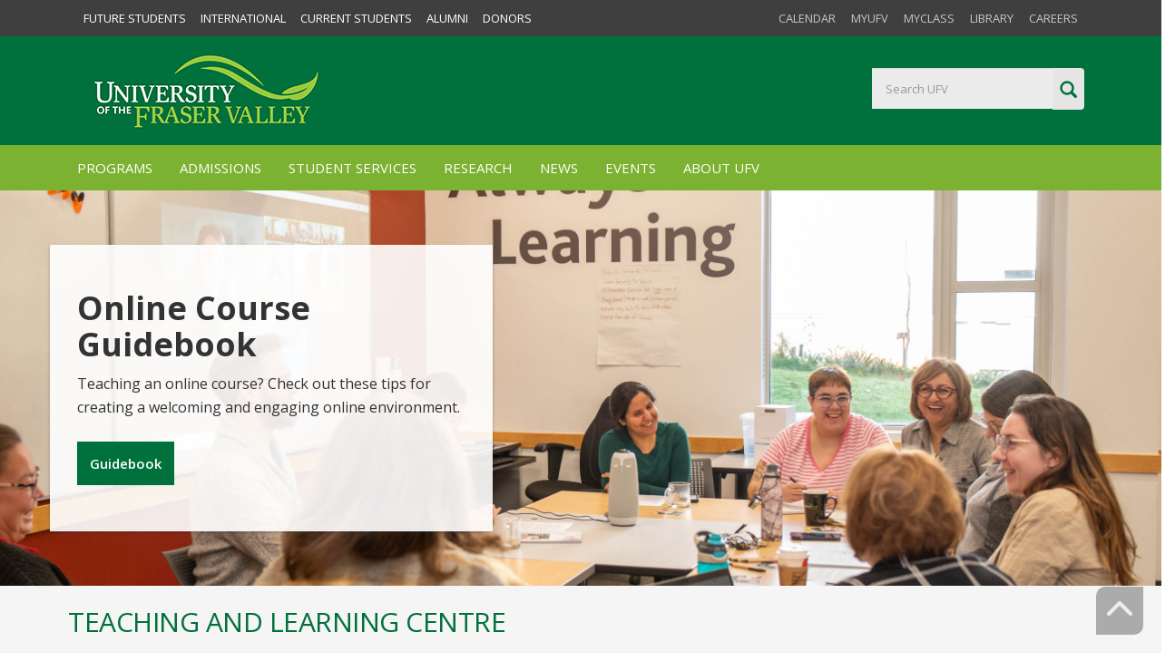

--- FILE ---
content_type: text/html
request_url: https://www.ufv.ca/teaching-and-learning/teaching-strategies/
body_size: 39240
content:
<!DOCTYPE html>
<html lang="en">
<head>
<title>Teaching and Learning Centre > Teaching strategies | UFV.ca</title>
<meta name="t4-layout" content="u_webpage">
<meta name="description" content="">
<meta name="robots" content="index, follow">
<meta charset="UTF-8">
<meta name="viewport" content="width=device-width, initial-scale=1.0, minimum-scale=1.0, maximum-scale=1.0, user-scalable=no">
<meta name="author" content="University of the Fraser Valley"><meta name="copyright" content="2026(c) University of the Fraser Valley, UFV.ca. All rights reserved." /><meta name="rating" content="general" /><meta name="distribution" content="global" /><meta name="google-site-verification" content="kUTKqfWiqKQQfZZdOR8KfIuC8nnoHNErsH9L_p4GKOk" />
 
<meta property="og:type" content="website">
<meta property="og:site_name" content="University of the Fraser Valley" />
<meta property="og:title" content="Teaching and Learning Centre > Teaching strategies" />
<meta property="og:description" content="" />
<meta property="og:locale" content="en_CA" />
<!-- 1039071-b3-head-PROD  -->
<meta name="google-site-verification" content="kUTKqfWiqKQQfZZdOR8KfIuC8nnoHNErsH9L_p4GKOk" />
<link href="https://blogs.ufv.ca/feed/" rel="alternate" title="UFV Today Newsroom Blog" type="application/rss+xml"><link href="https://events.ufv.ca/events/feed/" rel="alternate" title="UFV Events Calendar" type="application/rss+xml">
<link rel="stylesheet" href="//maxcdn.bootstrapcdn.com/font-awesome/4.3.0/css/font-awesome.min.css">
<meta http-equiv="Cache-Control" content="no-cache, no-store, must-revalidate" /><meta http-equiv="expires" content="0" /><meta http-equiv="expires" content="Tue, 15 Jul 1988 1:00:00 GMT" /><meta http-equiv="pragma" content="no-cache" />
<link rel="shortcut icon" href="/media/web/b3/ico/favicon.ico">
<link rel="stylesheet" type="text/css" media="screen" href="/media/web/b3/css/ufv-v.css" /><!-- ufv-v.css -->
<link rel="stylesheet" type="text/css" media="screen" href="/media/web/b3/css/ufv-2015.css" /><!-- ufv-2015.css -->
<link rel="stylesheet" type="text/css" media="screen" href="/media/web/b3/css/ufv-marcom.css" /><!-- ufv-marcom.css -->
<link rel="stylesheet" type="text/css" media="" href="/media/web/b3/css/ufv-sm-min.css" /><!-- ufv-sm-min.css -->
<link rel="stylesheet" type="text/css" media="" href="/media/web/b3/css/pl_inner.css" /><!-- pl_inner.css -->
<link rel="stylesheet" type="text/css" media="" href="/media/web/b3/css/ufv-media.css" /><!-- ufv-media.css -->
<link rel="stylesheet" type="text/css" media="" href="/media/web/b3/css/v8.css" /><!-- v8.css -->
<link rel="stylesheet" type="text/css" media="" href="/media/web/b3/css/429-09-05.css" /><!-- 429.min.css -->
<link rel="stylesheet" type="text/css" media="" href="/media/web/sites/directory.css" /><!-- directory.css -->
<!-- 1044030 | jquery.min.js -->
<script type="text/javascript" src="/media/web/b3/js/jquery.min.js"></script>  
<script src="https://kit.fontawesome.com/c0d073437b.js" crossorigin="anonymous"></script>  
<!-- Google Tag Manager GTM-NHQSPF -->
<script>(function(w,d,s,l,i){w[l]=w[l]||[];w[l].push({'gtm.start':new Date().getTime(),event:'gtm.js'});var f=d.getElementsByTagName(s)[0],j=d.createElement(s),dl=l!='dataLayer'?'&l='+l:'';j.async=true;j.src='https://www.googletagmanager.com/gtm.js?id='+i+dl;f.parentNode.insertBefore(j,f);})(window,document,'script','dataLayer','GTM-NHQSPF');</script>
<STYLE>  
.ufv-50-logo { width: 168px; min-height: 85px; }
.navbar-inverse .navbar-brand { background: transparent url("/media/web/assets/ufv-logo-footer.svg") no-repeat scroll 25px 8px/100px 30px; margin-left: 30px; text-indent: -2000px; width: 300px; }  
.navbar-inverse .navbar-brand { background: transparent url("https://www.ufv.ca/media/web/assets/ufv-logo-footer.svg") no-repeat scroll 25px 8px/100px 30px; margin-left: 30px; text-indent: -2000px; width: 300px; }
</STYLE>
 

<!-- gtm m:1001252 (GTM-NHQSPF) -->
<script>(function(w,d,s,l,i){w[l]=w[l]||[];w[l].push({'gtm.start':new Date().getTime(),event:'gtm.js'});var f=d.getElementsByTagName(s)[0],j=d.createElement(s),dl=l!='dataLayer'?'&l='+l:'';j.async=true;j.src='https://www.googletagmanager.com/gtm.js?id='+i+dl;f.parentNode.insertBefore(j,f);})(window,document,'script','dataLayer','GTM-NHQSPF');</script><!-- End Google Tag Manager -->
<!--
ct-78-b3-code Admin html code
-->
  
</head>
<body class="u_webpage">
<!-- m:1001253 gtm-body --><noscript><iframe src="https://www.googletagmanager.com/ns.html?id=GTM-NHQSPF" height="0" width="0" style="display:none;visibility:hidden"></iframe></noscript>
<!-- m:1036638 css skip --><style>.screenreader-text { position: absolute; left: -999px; width: 1px; height: 1px; top: auto; font-weight: 600; } .screenreader-text:focus { color: black; display: inline-block; height: auto; width: auto; position: static; margin: auto; } .screenreader-text:focus { color: black; display: inline-block; height: auto; width: auto; position: static; padding: 5px 10px; font-size: 14px; font-weight: 600; margin: 5px;text-decoration: none !important; background: #ebebeb !important; border: none !important; border-left: 2px solid #00703c !important; } .screenreader-text:hover { border-left: 2px solid #BE6E3E !important;}</style>
<a href="#maincontent" class="screenreader-text">Skip to main content</a>

  <div class="ufv-top-nav">
    <div class="container">
      <div class="global-nav">
        <div class="col-md-6 col-sm-6 ufv-users">
          <ul class="nav-groups-257">

<li><a class="ufv-main-menu"  href="https://www.ufv.ca/future-students/">Future Students</a></li>
<li><a class="ufv-main-menu" target="_self" href="https://international.ufv.ca">International</a></li>
<li><a class="ufv-main-menu"  href="https://www.ufv.ca/current-students/">Current Students</a></li>
<li><a class="ufv-main-menu" target="_self" href="https://alumni.ufv.ca">Alumni</a></li>
<li><a class="ufv-main-menu" target="_self" href="https://giving.ufv.ca">Donors</a></li></ul>
        </div>
        <div class="col-md-6 col-sm-6 ufv-tools">
          
<ul class="nav-tools-258">

<li><a class="ufv-main-menu" target="_blank" href="http://www.ufv.ca/calendar/current/">Calendar</a></li>
<li><a class="ufv-main-menu" target="_blank" href="http://my.ufv.ca">myUFV</a></li>
<li><a class="ufv-main-menu"  href="http://myclass.ufv.ca/">myClass</a></li>
<li><a class="ufv-main-menu"  href="https://library.ufv.ca/">Library</a></li>
<li><a class="ufv-main-menu" target="_self" href="https://www.ufv.ca/careers/">Careers</a></li></ul>
        </div>
      </div>
    </div>
  </div>
  <div class="boxed">
    <header id="header-full-top" class="hidden-xs header-full-dark">
      <div class="container">
        <div class="col-md-8">
          <div class="header-full-title">
						<a href="https://www.ufv.ca/" title="University of the Fraser Valley"><img src="/media/2015/brand/UFV_University-of-the-Fraser-Valley.png" class="img-responsive" alt="University of the Fraser Valley" style="width : 280px;height : 90px;       " /></a>
          </div>
        </div>
        <div class="col-md-4 hidden-sm header-tr-info-search" style="line-height: 16px; margin-top: 25px;">
          <!-- m:971724 ufv.ca search -->
<div id="custom-search-input">
	<div class="input-group col-md-12">
		<form id="cse-search-box" action="https://www.ufv.ca/search-ufv/">
			<input name="q" type="text" class="search-query form-control" placeholder="Search UFV" size="15" />
			<input type="hidden" value="004026034678438143748:icmjbj-slqc" name="cx" />
			<input type="hidden" value="FORID:11" name="cof" />
			<span class="input-group-btn">
				<button class="btn btn-success" type="submit">
				<span class=" glyphicon glyphicon-search"></span>
				</button>
			</span>
		</form>
	</div>
</div>
        </div>
      </div>
    </header>
    
    <nav class="navbar navbar-static-top navbar-default navbar-header-full navbar-inverse" id="header">
      <div class="container">
        <div class="navbar-header">
          <button type="button" class="navbar-toggle" data-toggle="collapse" data-target="#bs-example-navbar-collapse-1"> <span class="sr-only">Toggle navigation</span> <i class="fa fa-bars"></i>
      </button>
          <a class="navbar-brand hidden-lg hidden-md hidden-sm" href="https://www.ufv.ca/">UFV.ca</a>
        </div>
        <div class="pull-right hidden-lg hidden-md">
          <a href="javascript:void(0);" class="sb-icon-navbar sb-toggle-right"><i class="fa fa-search"></i></a>
        </div>
        <div class="collapse navbar-collapse" id="bs-example-navbar-collapse-1">
          <!-- nav 256 -->
<STYLE>
    .dropdown>a::after,
    .dropdown-submenu>a::after {
        top: 8px;right: 18px;font-size: 30px;content: "\f105";position: absolute;font-weight: normal;display: inline-block;font-family: FontAwesome;color: #7cb232;
    }
</STYLE>
<ul class="nav navbar-nav">
    <li class="dropdown hidden-lg hidden-sm hidden-md"><a href="javascript:void(0);" class="dropdown-toggle" data-toggle="dropdown"
            data-hover="dropdown" aria-expanded="false">Information For</a>
        <ul class="dropdown-menu dropdown-menu-left animated-2x animated ">
            <li><a href="https://alumni.ufv.ca/"><span class="glyphicon glyphicon-menu-right"></span>&nbsp; Alumni</a>
            </li>
            <li><a href="https://www.ufv.ca/current-students/"><span class="glyphicon glyphicon-menu-right"></span>
                    &nbsp; Current Students</a></li>

<li><a href="https://giving.ufv.ca/"><span class="glyphicon glyphicon-menu-right"></span>&nbsp; Donors</a>
            </li>
            <li><a href="https://www.ufv.ca/future-students/"><span class="glyphicon glyphicon-menu-right"></span>
                    &nbsp; Future Students</a></li>
            <li><a href="https://international.ufv.ca/"><span class="glyphicon glyphicon-menu-right"></span> &nbsp;
                    International</a></li>
        </ul>
    </li>
    <li class="dropdown hidden-lg hidden-sm hidden-md"><a href="javascript:void(0);" class="dropdown-toggle" data-toggle="dropdown"
            data-hover="dropdown" aria-expanded="false">Tools</a>
        <ul class="dropdown-menu dropdown-menu-left animated-2x animated ">
            <li><a href="https://www.ufv.ca/calendar/current/" title="Academic Calendar"><span
                        class="glyphicon glyphicon-info-sign"></span> &nbsp; Academic Calendar</a></li>
            <li><a href="https://www.ufv.ca/library/" title="Library"><span class="glyphicon glyphicon-book"></span>
                    &nbsp; Library</a></li>
            <li><a href="https://my.ufv.ca/" title="myUFV"><span class="glyphicon glyphicon-leaf"></span> &nbsp;
                    myUFV</a></li>
            <li><a href="https://myclass.ufv.ca/" title="myClass"><span class="glyphicon glyphicon-leaf"></span> &nbsp;
                    myClass</a></li>
        </ul>
    </li>

<li><a class="ufv-main-menu"  href="/programs/">Programs</a></li>
<li><a class="ufv-main-menu"  href="/admissions/">Admissions</a></li>

<li><a class="ufv-main-menu"  href="/student-services/">Student Services</a></li>
<li><a class="ufv-main-menu"  href="/research/">Research</a></li>
<li><a class="ufv-main-menu" target="_blank" href="https://blogs.ufv.ca/">News</a></li>
<li><a class="ufv-main-menu" target="_blank" href="https://events.ufv.ca/">Events</a></li>
<li><a class="ufv-main-menu"  href="/about/">About UFV</a></li></ul>
<!-- /nav 256 -->

        </div>
      </div>
      <!-- 
text/headerimage 
nav 270 [Banner Image]
--><!--
text/headerimage
429
CT 432 - text/html - within content
id: 1040267 | 1/8/26 | sahnio | TLC Hero plus CTA | Combo Style: hero-429-combo-05 | Align: 429-l 
-->
<section id="ufv-hero-marketing" class="hero-429-combo-05">
  <img class="img-429-hero" src="/media/assets/teaching--learning-centre/Banner-image-for-web.jpg" alt="Online Course Guidebook">
  <div class="container">
    <div class="row">
      <div class="col-md-6 col-sm-6 mobile hidden-md hidden-lg hidden-sm">       
	      <img class="img-429-div" src="/media/assets/teaching--learning-centre/Banner-image-for-web.jpg" alt="Online Course Guidebook">
	    </div>
      <div class="col-lg-5 col-sm-5 ufv-banner-content vertical-align 429-l ">	
      <h2>Online Course Guidebook</h2>      
              
        <p><span>Teaching an online course? Check out these tips for creating a welcoming and engaging online environment.</span></p>  
<!-- desktop buttons -->
        <!-- 
desktop buttons
<div class="desk-div hidden-sm hidden-xs">
<div class="d-flex flex-wrap">
btn 1
class="btn btn-flex"
-->

<!--
URL: 
https://www.ufv.ca/media/assets/teaching--learning-centre/forms/Online-Course-Guidebook-(08-2024).pdf
-->
<div class="desk-div hidden-sm hidden-xs">
              <div class="d-flex flex-wrap">
              <a class="btn btn-flex" href="https://www.ufv.ca/media/assets/teaching--learning-centre/forms/Online-Course-Guidebook-(08-2024).pdf" role="button" target="_self" >Guidebook</a>
        
        
        </div></div>  
        <!-- mobile buttons -->
        <div class="hidden-lg hidden-md">
          <div class="col-md-6 col-sm-12 np div-429-btns">
            
            <a href="https://www.ufv.ca/media/assets/teaching--learning-centre/forms/Online-Course-Guidebook-(08-2024).pdf" role="button" target="_self" >Guidebook</a>
          </div>
          <div class="col-md-6 col-sm-12 np div-429-btns">
            
            
        </div>      
        </div>
      </div>
    </div>
  </div>
</section>
<STYLE>
  #masthead-banner { display: none; }
  .ufv-banner-content p { line-height: 26px !important; }
  @media only screen and (max-width: 767px) {
  #ufv-hero-marketing h3 {
	color: #fff;
 }
  .img-429-div {
	height: auto;
	}
  .ufv-banner-content li a, .ufv-banner-content li
  {
  color: #fff !important;
  }
  .ufv-banner-content ul
  {
  margin-bottom: 20px; 
  }
}
</STYLE>
<!-- /429 --><!-- /Banner Image Related Branch -->
      
    </nav>
  
    <header class="main-header">
      <div class="container">
        <p class="page-title">
          Teaching and Learning Centre
        </p>
      </div>
    </header> 
  </div>
  <div id="pl_inner" class="container">
    <div class="row">
      <div class="container nobtm">
        <div class="breadcrumb nobtm"><a href="/">UFV</a><span class="separator">/</span><a href="/teaching-and-learning/">Teaching and Learning Centre</a><span class="separator">/</span><a href="/teaching-and-learning/teaching-strategies/">Teaching strategies</a></div>
      <div id="quick-links" class="hidden-lg hidden-md">
      <ul id="nav-197" class="pale-green"><a target="_self" href="/teaching-and-learning/brightspace/"><li> Brightspace Tutorials</li></a> <a target="_self" href="/teaching-and-learning/tlc-events/"><li> Find an event</li></a> <a target="_self" href="/teaching-and-learning/workshop-finder/"><li> Find a workshop</li></a> <a target="_self" href="/teaching-and-learning/one-on-one-support/book-consultation/"><li> Book a consultation</li></a> <a target="_self" href="/teaching-and-learning/one-on-one-support/request-a-online--hybrid-course-review/"><li> Request a Course Review</li></a> <a target="_self" href="/connected/"><li> ConnectED event</li></a> </ul>
      </div>
      </div>
      <div class="col-md-9 ufv-cb">
	  <div id="maincontent"></div>      
  <!-- Teaching and Learning Centre -->
  <h1 class="section-name">Teaching strategies</h1>
  
  


        
<!-- ct-75-html -->
<span id="d.en.1024566"></span>
<div class="ct-page-content">
<p>Successful teaching requires careful and thoughtful curriculum design that prioritizes learning outcomes and assessment design before content and learning tasks.&nbsp; Here we will explore ways to develop curriculum, design assessments, discuss ways to encourage communication and collaboration in your classes and identify techniques specific to teaching science.&nbsp; These ideas will help you bring engaging and intentional curriculum to your students.</p>
<h2>Teaching strategies topics</h2>
</div>
<div class="pc" style="clear:left; padding-bottom:10px;"></div>
<!-- //pg-content -->
<!-- 
ct-78-b3-html Admin html code
-->
<span id="d.en.987451"></span>
 <!-- cb:984760 n:264 Text block with left hand icon -->
<section class="cb-984760">
<div class="row">
<!-- ct-320 Text block with lefthand icon 

-->
<span id="d.en.1022481"></span>
<div class="col-md-6 col-sm-6">
  <div class="text-icon wow fadeInUp">
    <span class="icon-ar icon-ar-lg"><i class="fa fa-puzzle-piece"></i></span>
    <div class="text-icon-content">
<!-- original -->      
      <!-- 
      <h3 class="no-margin"><a target="_self" href="/teaching-and-learning/teaching-strategies/curriculum-development/" >Curriculum development</a></h3>  
-->
<!-- new one -->
<h3 class="no-margin ct-320 "> <!-- <h3 class="no-margin ct-320"> -->
      <a target="_self" href="/teaching-and-learning/teaching-strategies/curriculum-development/" >Curriculum development</a>
</h3> <!-- </h3> -->      
      <p>How to build a high-quality course from start to finish</p>    
    </div>
  </div>
</div>
<STYLE>h1.ct-320, h2.ct-320, h3.ct-320, h4.ct-320, h5.ct-320, h6.ct-320, p.ct-320 {font-size: 22px;font-weight: 400 !important;margin: 0px;padding: 0px;}</STYLE>

<!-- /ct-320 -->

<!-- ct-320 Text block with lefthand icon 

-->
<span id="d.en.1022484"></span>
<div class="col-md-6 col-sm-6">
  <div class="text-icon wow fadeInUp">
    <span class="icon-ar icon-ar-lg"><i class="fa fa-users"></i></span>
    <div class="text-icon-content">
<!-- original -->      
      <!-- 
      <h3 class="no-margin"><a target="_self" href="/teaching-and-learning/teaching-strategies/collaboration-communication/" >Collaboration tools</a></h3>  
-->
<!-- new one -->
<h3 class="no-margin ct-320 "> <!-- <h3 class="no-margin ct-320"> -->
      <a target="_self" href="/teaching-and-learning/teaching-strategies/collaboration-communication/" >Collaboration tools</a>
</h3> <!-- </h3> -->      
      <p>Foster communication, discussion, engagement, and connection</p>    
    </div>
  </div>
</div>
<STYLE>h1.ct-320, h2.ct-320, h3.ct-320, h4.ct-320, h5.ct-320, h6.ct-320, p.ct-320 {font-size: 22px;font-weight: 400 !important;margin: 0px;padding: 0px;}</STYLE>

<!-- /ct-320 -->

<!-- ct-320 Text block with lefthand icon 

-->
<span id="d.en.1022485"></span>
<div class="col-md-6 col-sm-6">
  <div class="text-icon wow fadeInUp">
    <span class="icon-ar icon-ar-lg"><i class="fa fa-question"></i></span>
    <div class="text-icon-content">
<!-- original -->      
      <!-- 
      <h3 class="no-margin"><a target="_self" href="/teaching-and-learning/teaching-strategies/assessment-grading/" >Assessment &amp; grading</a></h3>  
-->
<!-- new one -->
<h3 class="no-margin ct-320 "> <!-- <h3 class="no-margin ct-320"> -->
      <a target="_self" href="/teaching-and-learning/teaching-strategies/assessment-grading/" >Assessment &amp; grading</a>
</h3> <!-- </h3> -->      
      <p>Best practices for measuring learning</p>    
    </div>
  </div>
</div>
<STYLE>h1.ct-320, h2.ct-320, h3.ct-320, h4.ct-320, h5.ct-320, h6.ct-320, p.ct-320 {font-size: 22px;font-weight: 400 !important;margin: 0px;padding: 0px;}</STYLE>

<!-- /ct-320 -->

<!-- ct-320 Text block with lefthand icon 

-->
<span id="d.en.1024567"></span>
<div class="col-md-6 col-sm-6">
  <div class="text-icon wow fadeInUp">
    <span class="icon-ar icon-ar-lg"><i class="fa fa-flask"></i></span>
    <div class="text-icon-content">
<!-- original -->      
      <!-- 
      <h3 class="no-margin"><a target="_self" href="/teaching-and-learning/teaching-strategies/teaching-science/" >Teaching science</a></h3>  
-->
<!-- new one -->
<h3 class="no-margin ct-320 "> <!-- <h3 class="no-margin ct-320"> -->
      <a target="_self" href="/teaching-and-learning/teaching-strategies/teaching-science/" >Teaching science</a>
</h3> <!-- </h3> -->      
      <p>Resources from UFV's Faculty of Science</p>    
    </div>
  </div>
</div>
<STYLE>h1.ct-320, h2.ct-320, h3.ct-320, h4.ct-320, h5.ct-320, h6.ct-320, p.ct-320 {font-size: 22px;font-weight: 400 !important;margin: 0px;padding: 0px;}</STYLE>

<!-- /ct-320 -->

<!-- ct-320 Text block with lefthand icon 

-->
<span id="d.en.1041530"></span>
<div class="col-md-6 col-sm-6">
  <div class="text-icon wow fadeInUp">
    <span class="icon-ar icon-ar-lg"><i class="fa fa-plus"></i></span>
    <div class="text-icon-content">
<!-- original -->      
      <!-- 
      <h3 class="no-margin"><a target="_self" href="/teaching-and-learning/teaching-strategies/hope-guidelines/" >HOPE&sup3; Guidelines</a></h3>  
-->
<!-- new one -->
<h3 class="no-margin ct-320 "> <!-- <h3 class="no-margin ct-320"> -->
      <a target="_self" href="/teaching-and-learning/teaching-strategies/hope-guidelines/" >HOPE&sup3; Guidelines</a>
</h3> <!-- </h3> -->      
      <p>AI Guidelines, Accessibility Guidelines, Online Instruction Guidelines, and Guidelines for Apps and Tools</p>    
    </div>
  </div>
</div>
<STYLE>h1.ct-320, h2.ct-320, h3.ct-320, h4.ct-320, h5.ct-320, h6.ct-320, p.ct-320 {font-size: 22px;font-weight: 400 !important;margin: 0px;padding: 0px;}</STYLE>

<!-- /ct-320 -->

<!-- ct-320 Text block with lefthand icon 

-->
<span id="d.en.1048198"></span>
<div class="col-md-6 col-sm-6">
  <div class="text-icon wow fadeInUp">
    <span class="icon-ar icon-ar-lg"><i class="fa fa-users"></i></span>
    <div class="text-icon-content">
<!-- original -->      
      <!-- 
      <h3 class="no-margin"><a target="_self" href="/teaching-and-learning/teaching-strategies/faculty-learning-exchange-flex-program/" >FLEx Program</a></h3>  
-->
<!-- new one -->
<h3 class="no-margin ct-320 "> <!-- <h3 class="no-margin ct-320"> -->
      <a target="_self" href="/teaching-and-learning/teaching-strategies/faculty-learning-exchange-flex-program/" >FLEx Program</a>
</h3> <!-- </h3> -->      
      <p>Co-learning opportunity between faculty and learning specialists</p>    
    </div>
  </div>
</div>
<STYLE>h1.ct-320, h2.ct-320, h3.ct-320, h4.ct-320, h5.ct-320, h6.ct-320, p.ct-320 {font-size: 22px;font-weight: 400 !important;margin: 0px;padding: 0px;}</STYLE>

<!-- /ct-320 -->


</div> <!-- row end of Text block with lefthand icon -->
</section>

<!-- /html -->
<!-- u_webpage /FOOTER master -->
</div>
<div class="col-md-3 ufv-sb"> 
  <div id="quick-links">
    <ul id="nav-197" class="pale-green"><a target="_self" href="/teaching-and-learning/brightspace/"><li> Brightspace Tutorials</li></a> <a target="_self" href="/teaching-and-learning/tlc-events/"><li> Find an event</li></a> <a target="_self" href="/teaching-and-learning/workshop-finder/"><li> Find a workshop</li></a> <a target="_self" href="/teaching-and-learning/one-on-one-support/book-consultation/"><li> Book a consultation</li></a> <a target="_self" href="/teaching-and-learning/one-on-one-support/request-a-online--hybrid-course-review/"><li> Request a Course Review</li></a> <a target="_self" href="/connected/"><li> ConnectED event</li></a> </ul>
  </div>
  <!-- Section Navigation 233 -->
<div id="nav-233" class="ufv-section-nav">
<ul class="side-links">  <li><a href="/teaching-and-learning/changemaker-tipp-fund/">Changemaker TIPP Fund</a>  </li>  <li><a href="/teaching-and-learning/tech-tools/">Tech Tools</a>
<ul class="multilevel-linkul-0">
<li><a href="/teaching-and-learning/tech-tools/digital-pedagogy/">Digital pedagogy</a></li>
<li><a href="/teaching-and-learning/tech-tools/tech-tools-for-teaching/">Tech Tools for Teaching</a></li>

</ul>

  </li>  <li><span class="currentbranch0"><a href="/teaching-and-learning/teaching-strategies/">Teaching strategies</a></span>
<ul class="multilevel-linkul-0">
<li><a href="/teaching-and-learning/teaching-strategies/curriculum-development/">Curriculum development</a></li>
<li><a href="/teaching-and-learning/teaching-strategies/collaboration-communication/">Collaboration &amp; communication</a></li>
<li><a href="/teaching-and-learning/teaching-strategies/assessment-grading/">Assessment &amp; grading</a></li>
<li><a href="/teaching-and-learning/teaching-strategies/teaching-science/">Teaching science</a></li>
<li><a href="/teaching-and-learning/teaching-strategies/hope-guidelines/">HOPE&sup3; Guidelines</a></li>
<li><a href="/teaching-and-learning/teaching-strategies/faculty-learning-exchange-flex-program/">Faculty Learning Exchange (FLEx) Program</a></li>

</ul>

  </li>  <li><a href="/teaching-and-learning/artificial-intelligence/">Artificial Intelligence</a>  </li>  <li><a href="/teaching-and-learning/course-delivery/">Course delivery</a>
<ul class="multilevel-linkul-0">
<li><a href="/teaching-and-learning/course-delivery/online-teaching-checklist/">Online teaching checklist</a></li>

</ul>

  </li>  <li><a href="/teaching-and-learning/inclusive-teaching/">Inclusive teaching</a>
<ul class="multilevel-linkul-0">
<li><a href="/teaching-and-learning/inclusive-teaching/accessibility/">Accessibility</a></li>
<li><a href="/teaching-and-learning/inclusive-teaching/internationalization/">Internationalization</a>
<ul class="multilevel-linkul-1">
<li><a href="/teaching-and-learning/inclusive-teaching/internationalization/culturally-responsive-teaching/">Culturally Responsive Teaching</a></li>
<li><a href="/teaching-and-learning/inclusive-teaching/internationalization/collaborative-online-intercultural-learning-coil/">Collaborative Online Intercultural Learning (COIL)</a></li>
<li><a href="/teaching-and-learning/inclusive-teaching/internationalization/leqaleqel/">Leq'&aacute;leq&rsquo;el</a></li>

</ul>

</li>
<li><a href="/teaching-and-learning/inclusive-teaching/indigenization/">Indigenization</a>
<ul class="multilevel-linkul-1">
<li><a href="/teaching-and-learning/inclusive-teaching/indigenization/witness-blanket-curriculum/">UFV's Witness Blanket curriculum</a></li>

</ul>

</li>

</ul>

  </li>  <li><a href="/teaching-and-learning/scholarship-professional-development/">Scholarship of Teaching and Learning</a>  </li>  <li><a href="/teaching-and-learning/one-on-one-support/">Get one-on-one support</a>
<ul class="multilevel-linkul-0">
<li><a href="/teaching-and-learning/one-on-one-support/book-consultation/">Book a consultation</a></li>
<li><a href="/teaching-and-learning/one-on-one-support/request-a-online--hybrid-course-review/">Request a Online / Hybrid Course Review</a></li>
<li><a href="/teaching-and-learning/one-on-one-support/tech-buddy/">Get a tech buddy</a></li>

</ul>

  </li>  <li><a href="/teaching-and-learning/reserve-a-space/">Reserve a Space</a>  </li>  <li><a href="/teaching-and-learning/about-us/">About TLC</a>
<ul class="multilevel-linkul-0">
<li><a href="/teaching-and-learning/about-us/vision-mission/">Vision and mission</a></li>
<li><a href="/teaching-and-learning/about-us/institutional-learning-outcomes/">Institutional Learning Outcomes</a></li>
<li><a href="/teaching-and-learning/about-us/committees/">Committees</a>
<ul class="multilevel-linkul-1">
<li><a href="/teaching-and-learning/about-us/committees/teaching-and-learning-advisory-council/">Teaching and Learning Advisory Council  (TLAC)</a></li>
<li><a href="/teaching-and-learning/about-us/committees/learning-environment-advisory-group-leag/">Learning Environment Advisory Group (LEAG)</a></li>
<li><a href="/teaching-and-learning/about-us/committees/educational-systems-technology-committee-estc-/">Educational Systems Technology Committee (ESTC) </a></li>

</ul>

</li>
<li><a href="/secretariat/awards/faculty-excellence-awards/teaching-excellence-award/" target="_blank">Teaching Excellence Award</a></li>
<li><a href="/teaching-and-learning/about-us/related-services/">Related services</a>
<ul class="multilevel-linkul-1">
<li><a href="/slg/" target="_blank">Supported Learning Groups</a></li>
<li><a href="/myclass/" target="_blank">UFV online</a></li>
<li><a href="https://video.ufv.ca/category/Teaching+and+Learning/202454">UFV MediaSpace video portal</a></li>

</ul>

</li>

</ul>

  </li>  <li><a href="/teaching-and-learning/contact-us/">Contact us</a>  </li></ul>
</div>
  <div>
  
  </div>
  <div class="pagelet01">
  
  </div>
</div><!-- /ufv-sb -->
</div><!-- ?11 -->
</div><!-- ?11 -->
<div style="padding-top:40px;"></div>

<!-- Footer Links Nav 276 --><!--
UFV Footer Links
text/footer
https://myweb.ufv.ca/terminalfour/SiteManager?ctfn=template&fnno=110&tid=324&tfMT=text%2Ffooter
-->
<div class="row" id="footer-links" class="ufv-footer-links">
  <div class="container">
    <div class="col-xs-6 fl-left">
      <div class="col-md-6">
        <h4>Future students</h4>
        <p class="ufv-footer-links"><a title="Academic Calendar" href="https://www.ufv.ca/calendar/current/">Academic Calendar</a> <br /><a title="Programs at UFV" href="https://www.ufv.ca/programs/">Find your program</a><br /><a title="Apply to UFV" href="https://www.ufv.ca/future-students/apply/">How to Apply</a><br /><a title="Home &raquo; UFV &raquo; Future Students &raquo; Book a campus tour" href="https://www.ufv.ca/future-students/tour-booking/">Book a tour</a><br /><a title="Home &raquo; UFV &raquo; Admissions &raquo; Transfer between institutions" href="https://www.ufv.ca/admissions/transfer-between-institutions/">Transfer credits</a><br /><a title="University Tuition Fees and Payments" href="https://www.ufv.ca/admissions/feeandpay/">Tuition &amp; fees</a> <br /><a href="/faq/" title="Home%20%BB%20UFV%20%BB%20Frequently%20asked%20questions">FAQs</a></p>
      </div>
      <div class="col-md-6">
        <h4>Help</h4>
        <!-- Help -->
<p class="ufv-footer-links"><a title="Ask a question" href="https://www.ufv.ca/future-students/ask-a-question/">Ask a question</a> <br /><a title="UFV A-Z websites" href="https://www.ufv.ca/about/ufv-a-z/">A to Z websites</a><br /><a title="People Directory" href="https://www.ufv.ca/directory/">Directory</a><br /><a title="Emergency contacts" href="https://www.ufv.ca/safety-and-security/emergency-contacts/">Emergency contacts</a>&nbsp;<br /><a title="IT Service Desk" href="https://www.ufv.ca/its/">IT Service Desk</a> <br /><a title="Reset your password" href="https://password.ufv.ca/" rel="nofollow">Reset your password<br /></a><a href="/safety-and-security/">Safety &amp; Security</a><br /><a href="https://my.ufv.ca" target="_blank" rel="noopener">myUFV</a></p>
      </div>
        
        
    </div><!-- /left -->
    <div class="col-xs-6 fl-right">
      <div class="col-md-6 ft-r">
        <h4>Current Students</h4>
        <!-- Current Students -->
<p class="ufv-footer-links"><a title="Advising Centre" href="https://www.ufv.ca/advising/">Academic Advising Centre</a> <br /><a title="Bookstore" href="https://www.ufv.ca/bookstore/">Bookstore</a> <br /><a title="How to register" href="https://www.ufv.ca/registration/how-to-register/">Register for courses</a> <br /><a title="Safe Student Community" href="https://www.ufv.ca/safe-student-community/">Safe Student Community</a> <br /><a href="https://ufvsus.ca/campus-shuttle">Shuttle bus</a> <br /><a title="Student Services" href="https://www.ufv.ca/studentservices/">Student services</a> <br /><a title="Timetables" href="https://www.ufv.ca/admissions/semesterinfo/timetables/">Timetables</a> <br /><a href="http://myclass.ufv.ca/">myClass</a><br /><a href="https://www.civl.ca/" target="_blank" rel="noopener">CIVL Radio</a></p>
      </div>
      <div class="col-md-6 ft-r">
        <h4>About us</h4>
        <!-- About US -->
<p class="ufv-footer-links"><a title="Accessible UFV" href="https://www.ufv.ca/accessible-ufv/">Accessible UFV</a> <br /><a title="EDI &amp; Human Rights office" href="https://www.ufv.ca/edi-human-rights/">EDI &amp; Human Rights Office</a> <br /><a title="Accreditation" href="https://www.ufv.ca/about/accreditation/">Accreditation</a> <br /><a title="Careers" href="https://www.ufv.ca/careers/">Careers at UFV</a> <br /><a title="GoCascades" href="https://www.gocascades.ca/" target="_blank" rel="noopener">Cascades Athletics</a> <br /><a href="https://giving.ufv.ca/ways-to-give/donate-securely-online/" target="_blank" rel="noopener">Make a gift</a><br /><a title="Events at University of the Fraser Valley" href="http://events.ufv.ca/">Events</a> <br /><a title="Human Resources" href="https://www.ufv.ca/hr/">Human Resources</a> <br /><a title="UFV News" href="https://blogs.ufv.ca">News</a> <br /><a title="UFV 50" href="https://www.ufv.ca/50/">UFV 50</a> <br /><a title="Contact Us" href="https://www.ufv.ca/contact_us/">Contact us</a></p>
      </div>
        
        
    </div>
  </div>
</div>

<!--

/ footer-links

-->
<!-- /footer links -->
<!-- 
1094476-b3-footer-PROD
-->
<footer id="footer">
  <div class="container">
    <div class="row">
      <div class="col-md-2 col-sm-3">
        <a href="https://www.ufv.ca/" title="University of the Fraser Valley">
          <img src="/media/web/assets/ufv-logo-footer.svg" 
               alt="University of the Fraser Valley (UFV)" style="width:175px;">
            </a>
          </div>
        <div class="col-md-4 col-sm-3 ufv-address"><div itemscope itemtype="http://schema.org/Organization"><P><a href="https://www.ufv.ca/" itemprop="url"><span itemprop="name">University of the Fraser Valley</span></a><div itemprop="address" itemscope itemtype="http://schema.org/PostalAddress"><P><span itemprop="streetAddress">33844 King Road</span>, <span itemprop="addressLocality">Abbotsford, BC</span></P><P>Canada <span itemprop="postalCode">V2S 7M8</span></P></div><P><a href="tel:604-504-7441"><span itemprop="telephone">604-504-7441</span></a></p></div></div>
          <div class="col-md-6 col-sm-6"><p class="ufv-stolo">The University of the Fraser Valley is situated in the traditional territory of the Stó:lō peoples. The Stó:lō have an intrinsic relationship with what they refer to as S'olh Temexw (Our Sacred Land); therefore, we express our gratitude and respect for the honour of living and working in this territory.</p></div>
        </div>
        <div class="row">
          <div class="col-md-6 col-divi">
            <p><a href="https://www.ufv.ca/copyright/">Copyright</a>
              · <a href="https://www.ufv.ca/informationprivacy/">Privacy</a>
              · <a href="https://www.ufv.ca/sitemap/">Sitemap</a>
              · <a href="https://www.ufv.ca/machforms/view.php?id=181998" rel="nofollow"
                          title="Website Feedback"
                          onclick="window.open(this.href,  null, 'height=750, width=800, toolbar=0, location=0, status=0, scrollbars=1, resizable=1'); return false;">Feedback</a>
            </p>
          </div>
          <div class="col-md-6 col-divi" style="padding:0;">
            <ul class="social-buttons colored-bg-on-hover round clearfix" style="text-align:right;">
              <li><a href="https://bsky.app/profile/goufv.bsky.social" target="_blank">
                <i class="fa fa-brands fa-bluesky" aria-hidden="true"></i></a></li>
              <li><a href="https://www.youtube.com/user/goUFV" target="_blank">
                <i class="fa fa-youtube-play"></i></a></li>
              <li><a href="https://www.facebook.com/goUFV" itemprop="sameAs" target="_blank">\
                <i class="fa fa-facebook"></i></a></li>
              <li><a href="https://www.instagram.com/goufv/" target="_blank">
                <i class="fa fa-instagram"></i></a></li>
              <li><a href="https://www.flickr.com/photos/ufv/" itemprop="sameAs" target="_blank"><i class="fa fa-flickr"></i></a></li>
              <li><a href="https://blogs.ufv.ca/feed/" target="_blank" title="UFV News and updates"><i class="fa fa-rss"></i></a></li>
            </ul>
          </div>
        </div>
      </div>
      </footer>
<!--UFV Search and User Groups-->
<div class="sb-slidebar sb-right">
  <div class="input-group">
    <div id="custom-search-input-m" style="">
      <form id="searchform" action="https://www.ufv.ca/search-ufv/">
        <input type="hidden" name="cx" value="004248796416129451843:rxnv9t-c_uq" />
        <input type="hidden" name="ie" value="UTF-8" />
        <input type="text" name="q" id="q" autocomplete="off" class="search-query form-control" placeholder="Search ..." style="width:290px; height:45px;" />
        <!-- <input type="text" class="form-control" placeholder="Search..."> -->
        <span class="input-group-btn">
          <button class="btn btn-default" type="submit" id="searchsubmit" name="sa"><i class="fa fa-search"></i></button>
        </span>
      </form>
    </div>
  </div>
  <h2 class="slidebar-header office-reg">Contact Us</h2>
  <ul class="slidebar-menu">
    <li><a href="tel:1-604-504-7441"><span class="glyphicon glyphicon-earphone"></span>  1-604-504-7441</a>
    <li><a href="tel:1-888-504-7441"><span class="glyphicon glyphicon-earphone"></span>  1-888-504-7441 Toll-Free</a>
    <li><a href="https://www.ufv.ca/contact_us/"><span class="glyphicon glyphicon-map-marker"></span>   Maps</a></li>
    <li><a href="https://ufv.ca/future-students/ask-a-question/"><span class="glyphicon glyphicon-question-sign"></span>   Ask a question</a></li>
  </ul>
</div>
<div id="back-top"><a href="#header"><i class="fa fa-chevron-up"></i></a></div>

    <script type="text/javascript" src="/media/web/b3/js/jquery.min.js"></script>
    <script type="text/javascript" src="/media/web/b3/js/jquery.cookie.js"></script>
    <script type="text/javascript" src="/media/web/b3/js/bootstrap.min.js"></script>
    <script type="text/javascript" src="/media/web/b3/js/wow.min.js"></script>
    <script type="text/javascript" src="/media/web/b3/js/slidebars.js"></script>
    <script type="text/javascript" src="/media/web/b3/js/jquery.bxslider.min.js"></script>
    <script type="text/javascript" src="/media/web/b3/js/buttons.js"></script>
    <script type="text/javascript" src="/media/web/b3/js/app.js"></script>
    <script type="text/javascript" src="/media/web/b3/js/carousels.js"></script>
    <script type="text/javascript" src="/media/web/b3/js/ufv.js"></script>
    <script type="text/javascript" src="/media/web/b3/js/bootstrap-select.js"></script>

    <script src="https://kit.fontawesome.com/44d8e15459.js" crossorigin="anonymous"></script>
    
    <STYLE>
      @media only screen and (min-width : 768px) and (max-width: 1024px) {
      #footer .ufv-address p,
      #footer .ufv-address p a:link,
      #footer .ufv-address p a,
      #footer .ufv-address p a span {
      font-size: 10px;
      color: #b2b2b2;
      font-family: -apple-system, BlinkMacSystemFont, 'Segoe UI', Roboto, Oxygen, Ubuntu, Cantarell, 'Open Sans', 'Helvetica Neue', sans-serif;
      font-weight: 100;
      text-align: left;
      line-height: 20px;
      }
      }

      .ufv-logo-footer {
      padding: 15px 0;
      }

      .ufv-logo-footer-img {
      width: 160px;
      }
    </STYLE>
    





</body>
</html>

--- FILE ---
content_type: text/css
request_url: https://www.ufv.ca/media/web/b3/css/ufv-v.css
body_size: 55581
content:
/*
* UFV.ca - Vendors Compiled Stylesheets - Anthony Lepki,  2023
*/
/*!
 * Bootstrap v3.3.4 (http://getbootstrap.com)
 * Copyright 2011-2015 Twitter, Inc.
 * Licensed under MIT (https://github.com/twbs/bootstrap/blob/master/LICENSE)
 */
/*! normalize.css v3.0.2 | MIT License | git.io/normalize */
html { font-family: sans-serif; -webkit-text-size-adjust: 100%; -ms-text-size-adjust: 100%; }

body { margin: 0; }

article, aside, details, figcaption, figure, footer, header, hgroup, main, menu, nav, section, summary { display: block; }

audio, canvas, progress, video { display: inline-block; vertical-align: baseline; }

audio:not([controls]) { display: none; height: 0; }

[hidden], template { display: none; }

a { background-color: transparent; }

a:active, a:hover { outline: 0; }

abbr[title] { border-bottom: 1px dotted; }

b, strong { font-weight: 700; }

dfn { font-style: italic; }

h1 { margin: .67em 0; font-size: 2em; }

mark { color: #000; background: #ff0; }

small { font-size: 80%; }

sub, sup { position: relative; font-size: 75%; line-height: 0; vertical-align: baseline; }

sup { top: -.5em; }

sub { bottom: -.25em; }

img { border: 0; }

svg:not(:root) { overflow: hidden; }

figure { margin: 1em 40px; }

hr { height: 0; -webkit-box-sizing: content-box; -moz-box-sizing: content-box; box-sizing: content-box; }

pre { overflow: auto; }

code, kbd, pre, samp { font-family: monospace,monospace; font-size: 1em; }

button, input, optgroup, select, textarea { margin: 0; font: inherit; color: inherit; }

button { overflow: visible; }

button, select { text-transform: none; }

button, html input[type=button], input[type=reset], input[type=submit] { -webkit-appearance: button; cursor: pointer; }

button[disabled], html input[disabled] { cursor: default; }

button::-moz-focus-inner, input::-moz-focus-inner { padding: 0; border: 0; }

input { line-height: normal; }

input[type=checkbox], input[type=radio] { -webkit-box-sizing: border-box; -moz-box-sizing: border-box; box-sizing: border-box; padding: 0; }

input[type=number]::-webkit-inner-spin-button, input[type=number]::-webkit-outer-spin-button { height: auto; }

input[type=search] { -webkit-box-sizing: content-box; -moz-box-sizing: content-box; box-sizing: content-box; -webkit-appearance: textfield; }

input[type=search]::-webkit-search-cancel-button, input[type=search]::-webkit-search-decoration { -webkit-appearance: none; }

fieldset { padding: .35em .625em .75em; margin: 0 2px; border: 1px solid silver; }

legend { padding: 0; border: 0; }

textarea { overflow: auto; }

optgroup { font-weight: 700; }

table { border-spacing: 0; border-collapse: collapse; }

td, th { padding: 0; }

/*! Source: https://github.com/h5bp/html5-boilerplate/blob/master/src/css/main.css */
@media print { *, :after, :before { color: #000 !important; text-shadow: none !important; background: 0 0 !important; -webkit-box-shadow: none !important; box-shadow: none !important; }
  a, a:visited { text-decoration: underline; }
  a[href]:after { content: " (" attr(href) ")"; }
  abbr[title]:after { content: " (" attr(title) ")"; }
  a[href^="javascript:"]:after, a[href^="#"]:after { content: ""; }
  blockquote, pre { border: 1px solid #999; page-break-inside: avoid; }
  thead { display: table-header-group; }
  img, tr { page-break-inside: avoid; }
  img { max-width: 100% !important; }
  h2, h3, p { orphans: 3; widows: 3; }
  h2, h3 { page-break-after: avoid; }
  select { background: #fff !important; }
  .navbar { display: none; }
  .btn > .caret, .dropup > .btn > .caret { border-top-color: #000 !important; }
  .label { border: 1px solid #000; }
  .table { border-collapse: collapse !important; }
  .table td, .table th { background-color: #fff !important; }
  .table-bordered td, .table-bordered th { border: 1px solid #ddd !important; } }
@font-face { font-family: 'Glyphicons Halflings'; src: url(../fonts/glyphicons-halflings-regular.eot); src: url(../fonts/glyphicons-halflings-regular.eot?#iefix) format("embedded-opentype"), url(../fonts/glyphicons-halflings-regular.woff2) format("woff2"), url(../fonts/glyphicons-halflings-regular.woff) format("woff"), url(../fonts/glyphicons-halflings-regular.ttf) format("truetype"), url(../fonts/glyphicons-halflings-regular.svg#glyphicons_halflingsregular) format("svg"); }
.glyphicon { position: relative; top: 1px; display: inline-block; font-family: 'Glyphicons Halflings'; font-style: normal; font-weight: 400; line-height: 1; -webkit-font-smoothing: antialiased; -moz-osx-font-smoothing: grayscale; }

.glyphicon-asterisk:before { content: "\2a"; }

.glyphicon-plus:before { content: "\2b"; }

.glyphicon-eur:before, .glyphicon-euro:before { content: "\20ac"; }

.glyphicon-minus:before { content: "\2212"; }

.glyphicon-cloud:before { content: "\2601"; }

.glyphicon-envelope:before { content: "\2709"; }

.glyphicon-pencil:before { content: "\270f"; }

.glyphicon-glass:before { content: "\e001"; }

.glyphicon-music:before { content: "\e002"; }

.glyphicon-search:before { content: "\e003"; }

.glyphicon-heart:before { content: "\e005"; }

.glyphicon-star:before { content: "\e006"; }

.glyphicon-star-empty:before { content: "\e007"; }

.glyphicon-user:before { content: "\e008"; }

.glyphicon-film:before { content: "\e009"; }

.glyphicon-th-large:before { content: "\e010"; }

.glyphicon-th:before { content: "\e011"; }

.glyphicon-th-list:before { content: "\e012"; }

.glyphicon-ok:before { content: "\e013"; }

.glyphicon-remove:before { content: "\e014"; }

.glyphicon-zoom-in:before { content: "\e015"; }

.glyphicon-zoom-out:before { content: "\e016"; }

.glyphicon-off:before { content: "\e017"; }

.glyphicon-signal:before { content: "\e018"; }

.glyphicon-cog:before { content: "\e019"; }

.glyphicon-trash:before { content: "\e020"; }

.glyphicon-home:before { content: "\e021"; }

.glyphicon-file:before { content: "\e022"; }

.glyphicon-time:before { content: "\e023"; }

.glyphicon-road:before { content: "\e024"; }

.glyphicon-download-alt:before { content: "\e025"; }

.glyphicon-download:before { content: "\e026"; }

.glyphicon-upload:before { content: "\e027"; }

.glyphicon-inbox:before { content: "\e028"; }

.glyphicon-play-circle:before { content: "\e029"; }

.glyphicon-repeat:before { content: "\e030"; }

.glyphicon-refresh:before { content: "\e031"; }

.glyphicon-list-alt:before { content: "\e032"; }

.glyphicon-lock:before { content: "\e033"; }

.glyphicon-flag:before { content: "\e034"; }

.glyphicon-headphones:before { content: "\e035"; }

.glyphicon-volume-off:before { content: "\e036"; }

.glyphicon-volume-down:before { content: "\e037"; }

.glyphicon-volume-up:before { content: "\e038"; }

.glyphicon-qrcode:before { content: "\e039"; }

.glyphicon-barcode:before { content: "\e040"; }

.glyphicon-tag:before { content: "\e041"; }

.glyphicon-tags:before { content: "\e042"; }

.glyphicon-book:before { content: "\e043"; }

.glyphicon-bookmark:before { content: "\e044"; }

.glyphicon-print:before { content: "\e045"; }

.glyphicon-camera:before { content: "\e046"; }

.glyphicon-font:before { content: "\e047"; }

.glyphicon-bold:before { content: "\e048"; }

.glyphicon-italic:before { content: "\e049"; }

.glyphicon-text-height:before { content: "\e050"; }

.glyphicon-text-width:before { content: "\e051"; }

.glyphicon-align-left:before { content: "\e052"; }

.glyphicon-align-center:before { content: "\e053"; }

.glyphicon-align-right:before { content: "\e054"; }

.glyphicon-align-justify:before { content: "\e055"; }

.glyphicon-list:before { content: "\e056"; }

.glyphicon-indent-left:before { content: "\e057"; }

.glyphicon-indent-right:before { content: "\e058"; }

.glyphicon-facetime-video:before { content: "\e059"; }

.glyphicon-picture:before { content: "\e060"; }

.glyphicon-map-marker:before { content: "\e062"; }

.glyphicon-adjust:before { content: "\e063"; }

.glyphicon-tint:before { content: "\e064"; }

.glyphicon-edit:before { content: "\e065"; }

.glyphicon-share:before { content: "\e066"; }

.glyphicon-check:before { content: "\e067"; }

.glyphicon-move:before { content: "\e068"; }

.glyphicon-step-backward:before { content: "\e069"; }

.glyphicon-fast-backward:before { content: "\e070"; }

.glyphicon-backward:before { content: "\e071"; }

.glyphicon-play:before { content: "\e072"; }

.glyphicon-pause:before { content: "\e073"; }

.glyphicon-stop:before { content: "\e074"; }

.glyphicon-forward:before { content: "\e075"; }

.glyphicon-fast-forward:before { content: "\e076"; }

.glyphicon-step-forward:before { content: "\e077"; }

.glyphicon-eject:before { content: "\e078"; }

.glyphicon-chevron-left:before { content: "\e079"; }

.glyphicon-chevron-right:before { content: "\e080"; }

.glyphicon-plus-sign:before { content: "\e081"; }

.glyphicon-minus-sign:before { content: "\e082"; }

.glyphicon-remove-sign:before { content: "\e083"; }

.glyphicon-ok-sign:before { content: "\e084"; }

.glyphicon-question-sign:before { content: "\e085"; }

.glyphicon-info-sign:before { content: "\e086"; }

.glyphicon-screenshot:before { content: "\e087"; }

.glyphicon-remove-circle:before { content: "\e088"; }

.glyphicon-ok-circle:before { content: "\e089"; }

.glyphicon-ban-circle:before { content: "\e090"; }

.glyphicon-arrow-left:before { content: "\e091"; }

.glyphicon-arrow-right:before { content: "\e092"; }

.glyphicon-arrow-up:before { content: "\e093"; }

.glyphicon-arrow-down:before { content: "\e094"; }

.glyphicon-share-alt:before { content: "\e095"; }

.glyphicon-resize-full:before { content: "\e096"; }

.glyphicon-resize-small:before { content: "\e097"; }

.glyphicon-exclamation-sign:before { content: "\e101"; }

.glyphicon-gift:before { content: "\e102"; }

.glyphicon-leaf:before { content: "\e103"; }

.glyphicon-fire:before { content: "\e104"; }

.glyphicon-eye-open:before { content: "\e105"; }

.glyphicon-eye-close:before { content: "\e106"; }

.glyphicon-warning-sign:before { content: "\e107"; }

.glyphicon-plane:before { content: "\e108"; }

.glyphicon-calendar:before { content: "\e109"; }

.glyphicon-random:before { content: "\e110"; }

.glyphicon-comment:before { content: "\e111"; }

.glyphicon-magnet:before { content: "\e112"; }

.glyphicon-chevron-up:before { content: "\e113"; }

.glyphicon-chevron-down:before { content: "\e114"; }

.glyphicon-retweet:before { content: "\e115"; }

.glyphicon-shopping-cart:before { content: "\e116"; }

.glyphicon-folder-close:before { content: "\e117"; }

.glyphicon-folder-open:before { content: "\e118"; }

.glyphicon-resize-vertical:before { content: "\e119"; }

.glyphicon-resize-horizontal:before { content: "\e120"; }

.glyphicon-hdd:before { content: "\e121"; }

.glyphicon-bullhorn:before { content: "\e122"; }

.glyphicon-bell:before { content: "\e123"; }

.glyphicon-certificate:before { content: "\e124"; }

.glyphicon-thumbs-up:before { content: "\e125"; }

.glyphicon-thumbs-down:before { content: "\e126"; }

.glyphicon-hand-right:before { content: "\e127"; }

.glyphicon-hand-left:before { content: "\e128"; }

.glyphicon-hand-up:before { content: "\e129"; }

.glyphicon-hand-down:before { content: "\e130"; }

.glyphicon-circle-arrow-right:before { content: "\e131"; }

.glyphicon-circle-arrow-left:before { content: "\e132"; }

.glyphicon-circle-arrow-up:before { content: "\e133"; }

.glyphicon-circle-arrow-down:before { content: "\e134"; }

.glyphicon-globe:before { content: "\e135"; }

.glyphicon-wrench:before { content: "\e136"; }

.glyphicon-tasks:before { content: "\e137"; }

.glyphicon-filter:before { content: "\e138"; }

.glyphicon-briefcase:before { content: "\e139"; }

.glyphicon-fullscreen:before { content: "\e140"; }

.glyphicon-dashboard:before { content: "\e141"; }

.glyphicon-paperclip:before { content: "\e142"; }

.glyphicon-heart-empty:before { content: "\e143"; }

.glyphicon-link:before { content: "\e144"; }

.glyphicon-phone:before { content: "\e145"; }

.glyphicon-pushpin:before { content: "\e146"; }

.glyphicon-usd:before { content: "\e148"; }

.glyphicon-gbp:before { content: "\e149"; }

.glyphicon-sort:before { content: "\e150"; }

.glyphicon-sort-by-alphabet:before { content: "\e151"; }

.glyphicon-sort-by-alphabet-alt:before { content: "\e152"; }

.glyphicon-sort-by-order:before { content: "\e153"; }

.glyphicon-sort-by-order-alt:before { content: "\e154"; }

.glyphicon-sort-by-attributes:before { content: "\e155"; }

.glyphicon-sort-by-attributes-alt:before { content: "\e156"; }

.glyphicon-unchecked:before { content: "\e157"; }

.glyphicon-expand:before { content: "\e158"; }

.glyphicon-collapse-down:before { content: "\e159"; }

.glyphicon-collapse-up:before { content: "\e160"; }

.glyphicon-log-in:before { content: "\e161"; }

.glyphicon-flash:before { content: "\e162"; }

.glyphicon-log-out:before { content: "\e163"; }

.glyphicon-new-window:before { content: "\e164"; }

.glyphicon-record:before { content: "\e165"; }

.glyphicon-save:before { content: "\e166"; }

.glyphicon-open:before { content: "\e167"; }

.glyphicon-saved:before { content: "\e168"; }

.glyphicon-import:before { content: "\e169"; }

.glyphicon-export:before { content: "\e170"; }

.glyphicon-send:before { content: "\e171"; }

.glyphicon-floppy-disk:before { content: "\e172"; }

.glyphicon-floppy-saved:before { content: "\e173"; }

.glyphicon-floppy-remove:before { content: "\e174"; }

.glyphicon-floppy-save:before { content: "\e175"; }

.glyphicon-floppy-open:before { content: "\e176"; }

.glyphicon-credit-card:before { content: "\e177"; }

.glyphicon-transfer:before { content: "\e178"; }

.glyphicon-cutlery:before { content: "\e179"; }

.glyphicon-header:before { content: "\e180"; }

.glyphicon-compressed:before { content: "\e181"; }

.glyphicon-earphone:before { content: "\e182"; }

.glyphicon-phone-alt:before { content: "\e183"; }

.glyphicon-tower:before { content: "\e184"; }

.glyphicon-stats:before { content: "\e185"; }

.glyphicon-sd-video:before { content: "\e186"; }

.glyphicon-hd-video:before { content: "\e187"; }

.glyphicon-subtitles:before { content: "\e188"; }

.glyphicon-sound-stereo:before { content: "\e189"; }

.glyphicon-sound-dolby:before { content: "\e190"; }

.glyphicon-sound-5-1:before { content: "\e191"; }

.glyphicon-sound-6-1:before { content: "\e192"; }

.glyphicon-sound-7-1:before { content: "\e193"; }

.glyphicon-copyright-mark:before { content: "\e194"; }

.glyphicon-registration-mark:before { content: "\e195"; }

.glyphicon-cloud-download:before { content: "\e197"; }

.glyphicon-cloud-upload:before { content: "\e198"; }

.glyphicon-tree-conifer:before { content: "\e199"; }

.glyphicon-tree-deciduous:before { content: "\e200"; }

.glyphicon-cd:before { content: "\e201"; }

.glyphicon-save-file:before { content: "\e202"; }

.glyphicon-open-file:before { content: "\e203"; }

.glyphicon-level-up:before { content: "\e204"; }

.glyphicon-copy:before { content: "\e205"; }

.glyphicon-paste:before { content: "\e206"; }

.glyphicon-alert:before { content: "\e209"; }

.glyphicon-equalizer:before { content: "\e210"; }

.glyphicon-king:before { content: "\e211"; }

.glyphicon-queen:before { content: "\e212"; }

.glyphicon-pawn:before { content: "\e213"; }

.glyphicon-bishop:before { content: "\e214"; }

.glyphicon-knight:before { content: "\e215"; }

.glyphicon-baby-formula:before { content: "\e216"; }

.glyphicon-tent:before { content: "\26fa"; }

.glyphicon-blackboard:before { content: "\e218"; }

.glyphicon-bed:before { content: "\e219"; }

.glyphicon-apple:before { content: "\f8ff"; }

.glyphicon-erase:before { content: "\e221"; }

.glyphicon-hourglass:before { content: "\231b"; }

.glyphicon-lamp:before { content: "\e223"; }

.glyphicon-duplicate:before { content: "\e224"; }

.glyphicon-piggy-bank:before { content: "\e225"; }

.glyphicon-scissors:before { content: "\e226"; }

.glyphicon-bitcoin:before { content: "\e227"; }

.glyphicon-btc:before { content: "\e227"; }

.glyphicon-xbt:before { content: "\e227"; }

.glyphicon-yen:before { content: "\00a5"; }

.glyphicon-jpy:before { content: "\00a5"; }

.glyphicon-ruble:before { content: "\20bd"; }

.glyphicon-rub:before { content: "\20bd"; }

.glyphicon-scale:before { content: "\e230"; }

.glyphicon-ice-lolly:before { content: "\e231"; }

.glyphicon-ice-lolly-tasted:before { content: "\e232"; }

.glyphicon-education:before { content: "\e233"; }

.glyphicon-option-horizontal:before { content: "\e234"; }

.glyphicon-option-vertical:before { content: "\e235"; }

.glyphicon-menu-hamburger:before { content: "\e236"; }

.glyphicon-modal-window:before { content: "\e237"; }

.glyphicon-oil:before { content: "\e238"; }

.glyphicon-grain:before { content: "\e239"; }

.glyphicon-sunglasses:before { content: "\e240"; }

.glyphicon-text-size:before { content: "\e241"; }

.glyphicon-text-color:before { content: "\e242"; }

.glyphicon-text-background:before { content: "\e243"; }

.glyphicon-object-align-top:before { content: "\e244"; }

.glyphicon-object-align-bottom:before { content: "\e245"; }

.glyphicon-object-align-horizontal:before { content: "\e246"; }

.glyphicon-object-align-left:before { content: "\e247"; }

.glyphicon-object-align-vertical:before { content: "\e248"; }

.glyphicon-object-align-right:before { content: "\e249"; }

.glyphicon-triangle-right:before { content: "\e250"; }

.glyphicon-triangle-left:before { content: "\e251"; }

.glyphicon-triangle-bottom:before { content: "\e252"; }

.glyphicon-triangle-top:before { content: "\e253"; }

.glyphicon-console:before { content: "\e254"; }

.glyphicon-superscript:before { content: "\e255"; }

.glyphicon-subscript:before { content: "\e256"; }

.glyphicon-menu-left:before { content: "\e257"; }

.glyphicon-menu-right:before { content: "\e258"; }

.glyphicon-menu-down:before { content: "\e259"; }

.glyphicon-menu-up:before { content: "\e260"; }

* { -webkit-box-sizing: border-box; -moz-box-sizing: border-box; box-sizing: border-box; }

:after, :before { -webkit-box-sizing: border-box; -moz-box-sizing: border-box; box-sizing: border-box; }

html { font-size: 10px; -webkit-tap-highlight-color: transparent; }

body { font-family: "Helvetica Neue",Helvetica,Arial,sans-serif; font-size: 14px; line-height: 1.42857143; color: #333; background-color: #fff; }

button, input, select, textarea { font-family: inherit; font-size: inherit; line-height: inherit; }

a { color: #337ab7; text-decoration: none; }

a:focus, a:hover { color: #23527c; text-decoration: underline; }

a:focus { outline: thin dotted; outline: 5px auto -webkit-focus-ring-color; outline-offset: -2px; }

figure { margin: 0; }

img { vertical-align: middle; }

.carousel-inner > .item > a > img, .carousel-inner > .item > img, .img-responsive, .thumbnail a > img, .thumbnail > img { display: block; max-width: 100%; height: auto; }

.img-rounded { border-radius: 6px; }

.img-thumbnail { display: inline-block; max-width: 100%; height: auto; padding: 4px; line-height: 1.42857143; background-color: #fff; border: 1px solid #ddd; border-radius: 4px; -webkit-transition: all .2s ease-in-out; -o-transition: all .2s ease-in-out; transition: all .2s ease-in-out; }

.img-circle { border-radius: 50%; }

hr { margin-top: 20px; margin-bottom: 20px; border: 0; border-top: 1px solid #eee; }

.sr-only { position: absolute; width: 1px; height: 1px; padding: 0; margin: -1px; overflow: hidden; clip: rect(0, 0, 0, 0); border: 0; }

.sr-only-focusable:active, .sr-only-focusable:focus { position: static; width: auto; height: auto; margin: 0; overflow: visible; clip: auto; }

[role=button] { cursor: pointer; }

.h1, .h2, .h3, .h4, .h5, .h6, h1, h2, h3, h4, h5, h6 { font-family: inherit; font-weight: 500; line-height: 1.1; color: inherit; }

.h1 .small, .h1 small, .h2 .small, .h2 small, .h3 .small, .h3 small, .h4 .small, .h4 small, .h5 .small, .h5 small, .h6 .small, .h6 small, h1 .small, h1 small, h2 .small, h2 small, h3 .small, h3 small, h4 .small, h4 small, h5 .small, h5 small, h6 .small, h6 small { font-weight: 400; line-height: 1; color: #777; }

.h1, .h2, .h3, h1, h2, h3 { margin-top: 20px; margin-bottom: 10px; }

.h1 .small, .h1 small, .h2 .small, .h2 small, .h3 .small, .h3 small, h1 .small, h1 small, h2 .small, h2 small, h3 .small, h3 small { font-size: 65%; }

.h4, .h5, .h6, h4, h5, h6 { margin-top: 10px; margin-bottom: 10px; }

.h4 .small, .h4 small, .h5 .small, .h5 small, .h6 .small, .h6 small, h4 .small, h4 small, h5 .small, h5 small, h6 .small, h6 small { font-size: 75%; }

.h1, h1 { font-size: 36px; }

.h2, h2 { font-size: 30px; }

.h3, h3 { font-size: 24px; }

.h4, h4 { font-size: 18px; }

.h5, h5 { font-size: 14px; }

.h6, h6 { font-size: 12px; }

p { margin: 0 0 10px; }

.lead { margin-bottom: 20px; font-size: 16px; font-weight: 300; line-height: 1.4; }

@media (min-width: 768px) { .lead { font-size: 21px; } }
.small, small { font-size: 85%; }

.mark, mark { padding: .2em; background-color: #fcf8e3; }

.text-left { text-align: left; }

.text-right { text-align: right; }

.text-center { text-align: center; }

.text-justify { text-align: justify; }

.text-nowrap { white-space: nowrap; }

.text-lowercase { text-transform: lowercase; }

.text-uppercase { text-transform: uppercase; }

.text-capitalize { text-transform: capitalize; }

.text-muted { color: #777; }

.text-primary { color: #337ab7; }

a.text-primary:hover { color: #286090; }

.text-success { color: #3c763d; }

a.text-success:hover { color: #2b542c; }

.text-info { color: #31708f; }

a.text-info:hover { color: #245269; }

.text-warning { color: #8a6d3b; }

a.text-warning:hover { color: #66512c; }

.text-danger { color: #a94442; }

a.text-danger:hover { color: #843534; }

.bg-primary { color: #fff; background-color: #337ab7; }

a.bg-primary:hover { background-color: #286090; }

.bg-success { background-color: #dff0d8; }

a.bg-success:hover { background-color: #c1e2b3; }

.bg-info { background-color: #d9edf7; }

a.bg-info:hover { background-color: #afd9ee; }

.bg-warning { background-color: #fcf8e3; }

a.bg-warning:hover { background-color: #f7ecb5; }

.bg-danger { background-color: #f2dede; }

a.bg-danger:hover { background-color: #e4b9b9; }

.page-header { padding-bottom: 9px; margin: 40px 0 20px; border-bottom: 1px solid #eee; }

ol, ul { margin-top: 0; margin-bottom: 10px; }

ol ol, ol ul, ul ol, ul ul { margin-bottom: 0; }

.list-unstyled { padding-left: 0; list-style: none; }

.list-inline { padding-left: 0; margin-left: -5px; list-style: none; }

.list-inline > li { display: inline-block; padding-right: 5px; padding-left: 5px; }

dl { margin-top: 0; margin-bottom: 20px; }

dd, dt { line-height: 1.42857143; }

dt { font-weight: 700; }

dd { margin-left: 0; }

@media (min-width: 768px) { .dl-horizontal dt { float: left; width: 160px; overflow: hidden; clear: left; text-align: right; text-overflow: ellipsis; white-space: nowrap; }
  .dl-horizontal dd { margin-left: 180px; } }
abbr[data-original-title], abbr[title] { cursor: help; border-bottom: 1px dotted #777; }

.initialism { font-size: 90%; text-transform: uppercase; }

blockquote { padding: 10px 20px; margin: 0 0 20px; font-size: 17.5px; border-left: 5px solid #eee; }

blockquote ol:last-child, blockquote p:last-child, blockquote ul:last-child { margin-bottom: 0; }

blockquote .small, blockquote footer, blockquote small { display: block; font-size: 80%; line-height: 1.42857143; color: #777; }

blockquote .small:before, blockquote footer:before, blockquote small:before { content: '\2014 \00A0'; }

.blockquote-reverse, blockquote.pull-right { padding-right: 15px; padding-left: 0; text-align: right; border-right: 5px solid #eee; border-left: 0; }

.blockquote-reverse .small:before, .blockquote-reverse footer:before, .blockquote-reverse small:before, blockquote.pull-right .small:before, blockquote.pull-right footer:before, blockquote.pull-right small:before { content: ''; }

.blockquote-reverse .small:after, .blockquote-reverse footer:after, .blockquote-reverse small:after, blockquote.pull-right .small:after, blockquote.pull-right footer:after, blockquote.pull-right small:after { content: '\00A0 \2014'; }

address { margin-bottom: 20px; font-style: normal; line-height: 1.42857143; }

code, kbd, pre, samp { font-family: Menlo,Monaco,Consolas,"Courier New",monospace; }

code { padding: 2px 4px; font-size: 90%; color: #c7254e; background-color: #f9f2f4; border-radius: 4px; }

kbd { padding: 2px 4px; font-size: 90%; color: #fff; background-color: #333; border-radius: 3px; -webkit-box-shadow: inset 0 -1px 0 rgba(0, 0, 0, 0.25); box-shadow: inset 0 -1px 0 rgba(0, 0, 0, 0.25); }

kbd kbd { padding: 0; font-size: 100%; font-weight: 700; -webkit-box-shadow: none; box-shadow: none; }

pre { display: block; padding: 9.5px; margin: 0 0 10px; font-size: 13px; line-height: 1.42857143; color: #333; word-break: break-all; word-wrap: break-word; background-color: #f5f5f5; border: 1px solid #ccc; border-radius: 4px; }

pre code { padding: 0; font-size: inherit; color: inherit; white-space: pre-wrap; background-color: transparent; border-radius: 0; }

.pre-scrollable { max-height: 340px; overflow-y: scroll; }

.container { padding-right: 15px; padding-left: 15px; margin-right: auto; margin-left: auto; }

@media (min-width: 768px) { .container { width: 750px; } }
@media (min-width: 992px) { .container { width: 970px; } }
@media (min-width: 1200px) { .container { width: 1170px; } }
.container-fluid { padding-right: 15px; padding-left: 15px; margin-right: auto; margin-left: auto; }

.row { margin-right: -15px; margin-left: -15px; }

.col-lg-1, .col-lg-10, .col-lg-11, .col-lg-12, .col-lg-2, .col-lg-3, .col-lg-4, .col-lg-5, .col-lg-6, .col-lg-7, .col-lg-8, .col-lg-9, .col-md-1, .col-md-10, .col-md-11, .col-md-12, .col-md-2, .col-md-3, .col-md-4, .col-md-5, .col-md-6, .col-md-7, .col-md-8, .col-md-9, .col-sm-1, .col-sm-10, .col-sm-11, .col-sm-12, .col-sm-2, .col-sm-3, .col-sm-4, .col-sm-5, .col-sm-6, .col-sm-7, .col-sm-8, .col-sm-9, .col-xs-1, .col-xs-10, .col-xs-11, .col-xs-12, .col-xs-2, .col-xs-3, .col-xs-4, .col-xs-5, .col-xs-6, .col-xs-7, .col-xs-8, .col-xs-9 { position: relative; min-height: 1px; padding-right: 15px; padding-left: 15px; }

.col-xs-1, .col-xs-10, .col-xs-11, .col-xs-12, .col-xs-2, .col-xs-3, .col-xs-4, .col-xs-5, .col-xs-6, .col-xs-7, .col-xs-8, .col-xs-9 { float: left; }

.col-xs-12 { width: 100%; }

.col-xs-11 { width: 91.66666667%; }

.col-xs-10 { width: 83.33333333%; }

.col-xs-9 { width: 75%; }

.col-xs-8 { width: 66.66666667%; }

.col-xs-7 { width: 58.33333333%; }

.col-xs-6 { width: 50%; }

.col-xs-5 { width: 41.66666667%; }

.col-xs-4 { width: 33.33333333%; }

.col-xs-3 { width: 25%; }

.col-xs-2 { width: 16.66666667%; }

.col-xs-1 { width: 8.33333333%; }

.col-xs-pull-12 { right: 100%; }

.col-xs-pull-11 { right: 91.66666667%; }

.col-xs-pull-10 { right: 83.33333333%; }

.col-xs-pull-9 { right: 75%; }

.col-xs-pull-8 { right: 66.66666667%; }

.col-xs-pull-7 { right: 58.33333333%; }

.col-xs-pull-6 { right: 50%; }

.col-xs-pull-5 { right: 41.66666667%; }

.col-xs-pull-4 { right: 33.33333333%; }

.col-xs-pull-3 { right: 25%; }

.col-xs-pull-2 { right: 16.66666667%; }

.col-xs-pull-1 { right: 8.33333333%; }

.col-xs-pull-0 { right: auto; }

.col-xs-push-12 { left: 100%; }

.col-xs-push-11 { left: 91.66666667%; }

.col-xs-push-10 { left: 83.33333333%; }

.col-xs-push-9 { left: 75%; }

.col-xs-push-8 { left: 66.66666667%; }

.col-xs-push-7 { left: 58.33333333%; }

.col-xs-push-6 { left: 50%; }

.col-xs-push-5 { left: 41.66666667%; }

.col-xs-push-4 { left: 33.33333333%; }

.col-xs-push-3 { left: 25%; }

.col-xs-push-2 { left: 16.66666667%; }

.col-xs-push-1 { left: 8.33333333%; }

.col-xs-push-0 { left: auto; }

.col-xs-offset-12 { margin-left: 100%; }

.col-xs-offset-11 { margin-left: 91.66666667%; }

.col-xs-offset-10 { margin-left: 83.33333333%; }

.col-xs-offset-9 { margin-left: 75%; }

.col-xs-offset-8 { margin-left: 66.66666667%; }

.col-xs-offset-7 { margin-left: 58.33333333%; }

.col-xs-offset-6 { margin-left: 50%; }

.col-xs-offset-5 { margin-left: 41.66666667%; }

.col-xs-offset-4 { margin-left: 33.33333333%; }

.col-xs-offset-3 { margin-left: 25%; }

.col-xs-offset-2 { margin-left: 16.66666667%; }

.col-xs-offset-1 { margin-left: 8.33333333%; }

.col-xs-offset-0 { margin-left: 0; }

@media (min-width: 768px) { .col-sm-1, .col-sm-10, .col-sm-11, .col-sm-12, .col-sm-2, .col-sm-3, .col-sm-4, .col-sm-5, .col-sm-6, .col-sm-7, .col-sm-8, .col-sm-9 { float: left; }
  .col-sm-12 { width: 100%; }
  .col-sm-11 { width: 91.66666667%; }
  .col-sm-10 { width: 83.33333333%; }
  .col-sm-9 { width: 75%; }
  .col-sm-8 { width: 66.66666667%; }
  .col-sm-7 { width: 58.33333333%; }
  .col-sm-6 { width: 50%; }
  .col-sm-5 { width: 41.66666667%; }
  .col-sm-4 { width: 33.33333333%; }
  .col-sm-3 { width: 25%; }
  .col-sm-2 { width: 16.66666667%; }
  .col-sm-1 { width: 8.33333333%; }
  .col-sm-pull-12 { right: 100%; }
  .col-sm-pull-11 { right: 91.66666667%; }
  .col-sm-pull-10 { right: 83.33333333%; }
  .col-sm-pull-9 { right: 75%; }
  .col-sm-pull-8 { right: 66.66666667%; }
  .col-sm-pull-7 { right: 58.33333333%; }
  .col-sm-pull-6 { right: 50%; }
  .col-sm-pull-5 { right: 41.66666667%; }
  .col-sm-pull-4 { right: 33.33333333%; }
  .col-sm-pull-3 { right: 25%; }
  .col-sm-pull-2 { right: 16.66666667%; }
  .col-sm-pull-1 { right: 8.33333333%; }
  .col-sm-pull-0 { right: auto; }
  .col-sm-push-12 { left: 100%; }
  .col-sm-push-11 { left: 91.66666667%; }
  .col-sm-push-10 { left: 83.33333333%; }
  .col-sm-push-9 { left: 75%; }
  .col-sm-push-8 { left: 66.66666667%; }
  .col-sm-push-7 { left: 58.33333333%; }
  .col-sm-push-6 { left: 50%; }
  .col-sm-push-5 { left: 41.66666667%; }
  .col-sm-push-4 { left: 33.33333333%; }
  .col-sm-push-3 { left: 25%; }
  .col-sm-push-2 { left: 16.66666667%; }
  .col-sm-push-1 { left: 8.33333333%; }
  .col-sm-push-0 { left: auto; }
  .col-sm-offset-12 { margin-left: 100%; }
  .col-sm-offset-11 { margin-left: 91.66666667%; }
  .col-sm-offset-10 { margin-left: 83.33333333%; }
  .col-sm-offset-9 { margin-left: 75%; }
  .col-sm-offset-8 { margin-left: 66.66666667%; }
  .col-sm-offset-7 { margin-left: 58.33333333%; }
  .col-sm-offset-6 { margin-left: 50%; }
  .col-sm-offset-5 { margin-left: 41.66666667%; }
  .col-sm-offset-4 { margin-left: 33.33333333%; }
  .col-sm-offset-3 { margin-left: 25%; }
  .col-sm-offset-2 { margin-left: 16.66666667%; }
  .col-sm-offset-1 { margin-left: 8.33333333%; }
  .col-sm-offset-0 { margin-left: 0; } }
@media (min-width: 992px) { .col-md-1, .col-md-10, .col-md-11, .col-md-12, .col-md-2, .col-md-3, .col-md-4, .col-md-5, .col-md-6, .col-md-7, .col-md-8, .col-md-9 { float: left; }
  .col-md-12 { width: 100%; }
  .col-md-11 { width: 91.66666667%; }
  .col-md-10 { width: 83.33333333%; }
  .col-md-9 { width: 75%; }
  .col-md-8 { width: 66.66666667%; }
  .col-md-7 { width: 58.33333333%; }
  .col-md-6 { width: 50%; }
  .col-md-5 { width: 41.66666667%; }
  .col-md-4 { width: 33.33333333%; }
  .col-md-3 { width: 25%; }
  .col-md-2 { width: 16.66666667%; }
  .col-md-1 { width: 8.33333333%; }
  .col-md-pull-12 { right: 100%; }
  .col-md-pull-11 { right: 91.66666667%; }
  .col-md-pull-10 { right: 83.33333333%; }
  .col-md-pull-9 { right: 75%; }
  .col-md-pull-8 { right: 66.66666667%; }
  .col-md-pull-7 { right: 58.33333333%; }
  .col-md-pull-6 { right: 50%; }
  .col-md-pull-5 { right: 41.66666667%; }
  .col-md-pull-4 { right: 33.33333333%; }
  .col-md-pull-3 { right: 25%; }
  .col-md-pull-2 { right: 16.66666667%; }
  .col-md-pull-1 { right: 8.33333333%; }
  .col-md-pull-0 { right: auto; }
  .col-md-push-12 { left: 100%; }
  .col-md-push-11 { left: 91.66666667%; }
  .col-md-push-10 { left: 83.33333333%; }
  .col-md-push-9 { left: 75%; }
  .col-md-push-8 { left: 66.66666667%; }
  .col-md-push-7 { left: 58.33333333%; }
  .col-md-push-6 { left: 50%; }
  .col-md-push-5 { left: 41.66666667%; }
  .col-md-push-4 { left: 33.33333333%; }
  .col-md-push-3 { left: 25%; }
  .col-md-push-2 { left: 16.66666667%; }
  .col-md-push-1 { left: 8.33333333%; }
  .col-md-push-0 { left: auto; }
  .col-md-offset-12 { margin-left: 100%; }
  .col-md-offset-11 { margin-left: 91.66666667%; }
  .col-md-offset-10 { margin-left: 83.33333333%; }
  .col-md-offset-9 { margin-left: 75%; }
  .col-md-offset-8 { margin-left: 66.66666667%; }
  .col-md-offset-7 { margin-left: 58.33333333%; }
  .col-md-offset-6 { margin-left: 50%; }
  .col-md-offset-5 { margin-left: 41.66666667%; }
  .col-md-offset-4 { margin-left: 33.33333333%; }
  .col-md-offset-3 { margin-left: 25%; }
  .col-md-offset-2 { margin-left: 16.66666667%; }
  .col-md-offset-1 { margin-left: 8.33333333%; }
  .col-md-offset-0 { margin-left: 0; } }
@media (min-width: 1200px) { .col-lg-1, .col-lg-10, .col-lg-11, .col-lg-12, .col-lg-2, .col-lg-3, .col-lg-4, .col-lg-5, .col-lg-6, .col-lg-7, .col-lg-8, .col-lg-9 { float: left; }
  .col-lg-12 { width: 100%; }
  .col-lg-11 { width: 91.66666667%; }
  .col-lg-10 { width: 83.33333333%; }
  .col-lg-9 { width: 75%; }
  .col-lg-8 { width: 66.66666667%; }
  .col-lg-7 { width: 58.33333333%; }
  .col-lg-6 { width: 50%; }
  .col-lg-5 { width: 41.66666667%; }
  .col-lg-4 { width: 33.33333333%; }
  .col-lg-3 { width: 25%; }
  .col-lg-2 { width: 16.66666667%; }
  .col-lg-1 { width: 8.33333333%; }
  .col-lg-pull-12 { right: 100%; }
  .col-lg-pull-11 { right: 91.66666667%; }
  .col-lg-pull-10 { right: 83.33333333%; }
  .col-lg-pull-9 { right: 75%; }
  .col-lg-pull-8 { right: 66.66666667%; }
  .col-lg-pull-7 { right: 58.33333333%; }
  .col-lg-pull-6 { right: 50%; }
  .col-lg-pull-5 { right: 41.66666667%; }
  .col-lg-pull-4 { right: 33.33333333%; }
  .col-lg-pull-3 { right: 25%; }
  .col-lg-pull-2 { right: 16.66666667%; }
  .col-lg-pull-1 { right: 8.33333333%; }
  .col-lg-pull-0 { right: auto; }
  .col-lg-push-12 { left: 100%; }
  .col-lg-push-11 { left: 91.66666667%; }
  .col-lg-push-10 { left: 83.33333333%; }
  .col-lg-push-9 { left: 75%; }
  .col-lg-push-8 { left: 66.66666667%; }
  .col-lg-push-7 { left: 58.33333333%; }
  .col-lg-push-6 { left: 50%; }
  .col-lg-push-5 { left: 41.66666667%; }
  .col-lg-push-4 { left: 33.33333333%; }
  .col-lg-push-3 { left: 25%; }
  .col-lg-push-2 { left: 16.66666667%; }
  .col-lg-push-1 { left: 8.33333333%; }
  .col-lg-push-0 { left: auto; }
  .col-lg-offset-12 { margin-left: 100%; }
  .col-lg-offset-11 { margin-left: 91.66666667%; }
  .col-lg-offset-10 { margin-left: 83.33333333%; }
  .col-lg-offset-9 { margin-left: 75%; }
  .col-lg-offset-8 { margin-left: 66.66666667%; }
  .col-lg-offset-7 { margin-left: 58.33333333%; }
  .col-lg-offset-6 { margin-left: 50%; }
  .col-lg-offset-5 { margin-left: 41.66666667%; }
  .col-lg-offset-4 { margin-left: 33.33333333%; }
  .col-lg-offset-3 { margin-left: 25%; }
  .col-lg-offset-2 { margin-left: 16.66666667%; }
  .col-lg-offset-1 { margin-left: 8.33333333%; }
  .col-lg-offset-0 { margin-left: 0; } }
table { background-color: transparent; }

caption { padding-top: 8px; padding-bottom: 8px; color: #777; text-align: left; }

th { text-align: left; }

.table { width: 100%; max-width: 100%; margin-bottom: 20px; }

.table > tbody > tr > td, .table > tbody > tr > th, .table > tfoot > tr > td, .table > tfoot > tr > th, .table > thead > tr > td, .table > thead > tr > th { padding: 8px; line-height: 1.42857143; vertical-align: top; border-top: 1px solid #ddd; }

.table > thead > tr > th { vertical-align: bottom; border-bottom: 2px solid #ddd; }

.table > caption + thead > tr:first-child > td, .table > caption + thead > tr:first-child > th, .table > colgroup + thead > tr:first-child > td, .table > colgroup + thead > tr:first-child > th, .table > thead:first-child > tr:first-child > td, .table > thead:first-child > tr:first-child > th { border-top: 0; }

.table > tbody + tbody { border-top: 2px solid #ddd; }

.table .table { background-color: #fff; }

.table-condensed > tbody > tr > td, .table-condensed > tbody > tr > th, .table-condensed > tfoot > tr > td, .table-condensed > tfoot > tr > th, .table-condensed > thead > tr > td, .table-condensed > thead > tr > th { padding: 5px; }

.table-bordered { border: 1px solid #ddd; }

.table-bordered > tbody > tr > td, .table-bordered > tbody > tr > th, .table-bordered > tfoot > tr > td, .table-bordered > tfoot > tr > th, .table-bordered > thead > tr > td, .table-bordered > thead > tr > th 
{ 
border: 1px solid #ddd; 
/* 11242016 
white-space: nowrap;
*/

}

.table-bordered > thead > tr > td, .table-bordered > thead > tr > th { border-bottom-width: 2px; }

.table-striped > tbody > tr:nth-of-type(odd) { background-color: #f9f9f9; }

.table-hover > tbody > tr:hover { background-color: #f5f5f5; }

table col[class*=col-] { position: static; display: table-column; float: none; }

table td[class*=col-], table th[class*=col-] { position: static; display: table-cell; float: none; }

.table > tbody > tr.active > td, .table > tbody > tr.active > th, .table > tbody > tr > td.active, .table > tbody > tr > th.active, .table > tfoot > tr.active > td, .table > tfoot > tr.active > th, .table > tfoot > tr > td.active, .table > tfoot > tr > th.active, .table > thead > tr.active > td, .table > thead > tr.active > th, .table > thead > tr > td.active, .table > thead > tr > th.active { background-color: #f5f5f5; }

.table-hover > tbody > tr.active:hover > td, .table-hover > tbody > tr.active:hover > th, .table-hover > tbody > tr:hover > .active, .table-hover > tbody > tr > td.active:hover, .table-hover > tbody > tr > th.active:hover { background-color: #e8e8e8; }

.table > tbody > tr.success > td, .table > tbody > tr.success > th, .table > tbody > tr > td.success, .table > tbody > tr > th.success, .table > tfoot > tr.success > td, .table > tfoot > tr.success > th, .table > tfoot > tr > td.success, .table > tfoot > tr > th.success, .table > thead > tr.success > td, .table > thead > tr.success > th, .table > thead > tr > td.success, .table > thead > tr > th.success { background-color: #dff0d8; }

.table-hover > tbody > tr.success:hover > td, .table-hover > tbody > tr.success:hover > th, .table-hover > tbody > tr:hover > .success, .table-hover > tbody > tr > td.success:hover, .table-hover > tbody > tr > th.success:hover { background-color: #d0e9c6; }

.table > tbody > tr.info > td, .table > tbody > tr.info > th, .table > tbody > tr > td.info, .table > tbody > tr > th.info, .table > tfoot > tr.info > td, .table > tfoot > tr.info > th, .table > tfoot > tr > td.info, .table > tfoot > tr > th.info, .table > thead > tr.info > td, .table > thead > tr.info > th, .table > thead > tr > td.info, .table > thead > tr > th.info { background-color: #d9edf7; }

.table-hover > tbody > tr.info:hover > td, .table-hover > tbody > tr.info:hover > th, .table-hover > tbody > tr:hover > .info, .table-hover > tbody > tr > td.info:hover, .table-hover > tbody > tr > th.info:hover { background-color: #c4e3f3; }

.table > tbody > tr.warning > td, .table > tbody > tr.warning > th, .table > tbody > tr > td.warning, .table > tbody > tr > th.warning, .table > tfoot > tr.warning > td, .table > tfoot > tr.warning > th, .table > tfoot > tr > td.warning, .table > tfoot > tr > th.warning, .table > thead > tr.warning > td, .table > thead > tr.warning > th, .table > thead > tr > td.warning, .table > thead > tr > th.warning { background-color: #fcf8e3; }

.table-hover > tbody > tr.warning:hover > td, .table-hover > tbody > tr.warning:hover > th, .table-hover > tbody > tr:hover > .warning, .table-hover > tbody > tr > td.warning:hover, .table-hover > tbody > tr > th.warning:hover { background-color: #faf2cc; }

.table > tbody > tr.danger > td, .table > tbody > tr.danger > th, .table > tbody > tr > td.danger, .table > tbody > tr > th.danger, .table > tfoot > tr.danger > td, .table > tfoot > tr.danger > th, .table > tfoot > tr > td.danger, .table > tfoot > tr > th.danger, .table > thead > tr.danger > td, .table > thead > tr.danger > th, .table > thead > tr > td.danger, .table > thead > tr > th.danger { background-color: #f2dede; }

.table-hover > tbody > tr.danger:hover > td, .table-hover > tbody > tr.danger:hover > th, .table-hover > tbody > tr:hover > .danger, .table-hover > tbody > tr > td.danger:hover, .table-hover > tbody > tr > th.danger:hover { background-color: #ebcccc; }

.table-responsive { min-height: .01%; overflow-x: auto; }

@media screen and (max-width: 767px) { .table-responsive { width: 100%; margin-bottom: 15px; overflow-y: hidden; -ms-overflow-style: -ms-autohiding-scrollbar; border: 1px solid #ddd; }
  .table-responsive > .table { margin-bottom: 0; }
  .table-responsive > .table > tbody > tr > td, .table-responsive > .table > tbody > tr > th, .table-responsive > .table > tfoot > tr > td, .table-responsive > .table > tfoot > tr > th, .table-responsive > .table > thead > tr > td, .table-responsive > .table > thead > tr > th { white-space: nowrap; }
  .table-responsive > .table-bordered { border: 0; }
  .table-responsive > .table-bordered > tbody > tr > td:first-child, .table-responsive > .table-bordered > tbody > tr > th:first-child, .table-responsive > .table-bordered > tfoot > tr > td:first-child, .table-responsive > .table-bordered > tfoot > tr > th:first-child, .table-responsive > .table-bordered > thead > tr > td:first-child, .table-responsive > .table-bordered > thead > tr > th:first-child { border-left: 0; }
  .table-responsive > .table-bordered > tbody > tr > td:last-child, .table-responsive > .table-bordered > tbody > tr > th:last-child, .table-responsive > .table-bordered > tfoot > tr > td:last-child, .table-responsive > .table-bordered > tfoot > tr > th:last-child, .table-responsive > .table-bordered > thead > tr > td:last-child, .table-responsive > .table-bordered > thead > tr > th:last-child { border-right: 0; }
  .table-responsive > .table-bordered > tbody > tr:last-child > td, .table-responsive > .table-bordered > tbody > tr:last-child > th, .table-responsive > .table-bordered > tfoot > tr:last-child > td, .table-responsive > .table-bordered > tfoot > tr:last-child > th { border-bottom: 0; } }
fieldset { min-width: 0; padding: 0; margin: 0; border: 0; }

legend { display: block; width: 100%; padding: 0; margin-bottom: 20px; font-size: 21px; line-height: inherit; color: #333; border: 0; border-bottom: 1px solid #e5e5e5; }

label { display: inline-block; max-width: 100%; margin-bottom: 5px; font-weight: 700; }

input[type=search] { -webkit-box-sizing: border-box; -moz-box-sizing: border-box; box-sizing: border-box; }

input[type=checkbox], input[type=radio] { margin: 4px 0 0; margin-top: 1px \9; line-height: normal; }

input[type=file] { display: block; }

input[type=range] { display: block; width: 100%; }

select[multiple], select[size] { height: auto; }

input[type=file]:focus, input[type=checkbox]:focus, input[type=radio]:focus { outline: thin dotted; outline: 5px auto -webkit-focus-ring-color; outline-offset: -2px; }

output { display: block; padding-top: 7px; font-size: 14px; line-height: 1.42857143; color: #555; }

.form-control { display: block; width: 100%; height: 34px; padding: 6px 12px; font-size: 14px; line-height: 1.42857143; color: #555; background-color: #fff; background-image: none; border: 1px solid #ccc; border-radius: 4px; -webkit-box-shadow: inset 0 1px 1px rgba(0, 0, 0, 0.075); box-shadow: inset 0 1px 1px rgba(0, 0, 0, 0.075); -webkit-transition: border-color ease-in-out .15s,-webkit-box-shadow ease-in-out .15s; -o-transition: border-color ease-in-out .15s,box-shadow ease-in-out .15s; transition: border-color ease-in-out .15s,box-shadow ease-in-out .15s; }

.form-control:focus { border-color: #66afe9; outline: 0; -webkit-box-shadow: inset 0 1px 1px rgba(0, 0, 0, 0.075), 0 0 8px rgba(102, 175, 233, 0.6); box-shadow: inset 0 1px 1px rgba(0, 0, 0, 0.075), 0 0 8px rgba(102, 175, 233, 0.6); }

.form-control::-moz-placeholder { color: #999; opacity: 1; }

.form-control:-ms-input-placeholder { color: #999; }

.form-control::-webkit-input-placeholder { color: #999; }

.form-control[disabled], .form-control[readonly], fieldset[disabled] .form-control { background-color: #eee; opacity: 1; }

.form-control[disabled], fieldset[disabled] .form-control { cursor: not-allowed; }

textarea.form-control { height: auto; }

input[type=search] { -webkit-appearance: none; }

@media screen and (-webkit-min-device-pixel-ratio: 0) { input[type=date], input[type=time], input[type=datetime-local], input[type=month] { line-height: 34px; }
  .input-group-sm input[type=date], .input-group-sm input[type=time], .input-group-sm input[type=datetime-local], .input-group-sm input[type=month], input[type=date].input-sm, input[type=time].input-sm, input[type=datetime-local].input-sm, input[type=month].input-sm { line-height: 30px; }
  .input-group-lg input[type=date], .input-group-lg input[type=time], .input-group-lg input[type=datetime-local], .input-group-lg input[type=month], input[type=date].input-lg, input[type=time].input-lg, input[type=datetime-local].input-lg, input[type=month].input-lg { line-height: 46px; } }
.form-group { margin-bottom: 15px; }

.checkbox, .radio { position: relative; display: block; margin-top: 10px; margin-bottom: 10px; }

.checkbox label, .radio label { min-height: 20px; padding-left: 20px; margin-bottom: 0; font-weight: 400; cursor: pointer; }

.checkbox input[type=checkbox], .checkbox-inline input[type=checkbox], .radio input[type=radio], .radio-inline input[type=radio] { position: absolute; margin-top: 4px \9; margin-left: -20px; }

.checkbox + .checkbox, .radio + .radio { margin-top: -5px; }

.checkbox-inline, .radio-inline { position: relative; display: inline-block; padding-left: 20px; margin-bottom: 0; font-weight: 400; vertical-align: middle; cursor: pointer; }

.checkbox-inline + .checkbox-inline, .radio-inline + .radio-inline { margin-top: 0; margin-left: 10px; }

fieldset[disabled] input[type=checkbox], fieldset[disabled] input[type=radio], input[type=checkbox].disabled, input[type=checkbox][disabled], input[type=radio].disabled, input[type=radio][disabled] { cursor: not-allowed; }

.checkbox-inline.disabled, .radio-inline.disabled, fieldset[disabled] .checkbox-inline, fieldset[disabled] .radio-inline { cursor: not-allowed; }

.checkbox.disabled label, .radio.disabled label, fieldset[disabled] .checkbox label, fieldset[disabled] .radio label { cursor: not-allowed; }

.form-control-static { min-height: 34px; padding-top: 7px; padding-bottom: 7px; margin-bottom: 0; }

.form-control-static.input-lg, .form-control-static.input-sm { padding-right: 0; padding-left: 0; }

.input-sm { height: 30px; padding: 5px 10px; font-size: 12px; line-height: 1.5; border-radius: 3px; }

select.input-sm { height: 30px; line-height: 30px; }

select[multiple].input-sm, textarea.input-sm { height: auto; }

.form-group-sm .form-control { height: 30px; padding: 5px 10px; font-size: 12px; line-height: 1.5; border-radius: 3px; }

select.form-group-sm .form-control { height: 30px; line-height: 30px; }

select[multiple].form-group-sm .form-control, textarea.form-group-sm .form-control { height: auto; }

.form-group-sm .form-control-static { height: 30px; min-height: 32px; padding: 5px 10px; font-size: 12px; line-height: 1.5; }

.input-lg { height: 46px; padding: 10px 16px; font-size: 18px; line-height: 1.3333333; border-radius: 6px; }

select.input-lg { height: 46px; line-height: 46px; }

select[multiple].input-lg, textarea.input-lg { height: auto; }

.form-group-lg .form-control { height: 46px; padding: 10px 16px; font-size: 18px; line-height: 1.3333333; border-radius: 6px; }

select.form-group-lg .form-control { height: 46px; line-height: 46px; }

select[multiple].form-group-lg .form-control, textarea.form-group-lg .form-control { height: auto; }

.form-group-lg .form-control-static { height: 46px; min-height: 38px; padding: 10px 16px; font-size: 18px; line-height: 1.3333333; }

.has-feedback { position: relative; }

.has-feedback .form-control { padding-right: 42.5px; }

.form-control-feedback { position: absolute; top: 0; right: 0; z-index: 2; display: block; width: 34px; height: 34px; line-height: 34px; text-align: center; pointer-events: none; }

.input-lg + .form-control-feedback { width: 46px; height: 46px; line-height: 46px; }

.input-sm + .form-control-feedback { width: 30px; height: 30px; line-height: 30px; }

.has-success .checkbox, .has-success .checkbox-inline, .has-success .control-label, .has-success .help-block, .has-success .radio, .has-success .radio-inline, .has-success.checkbox label, .has-success.checkbox-inline label, .has-success.radio label, .has-success.radio-inline label { color: #3c763d; }

.has-success .form-control { border-color: #3c763d; -webkit-box-shadow: inset 0 1px 1px rgba(0, 0, 0, 0.075); box-shadow: inset 0 1px 1px rgba(0, 0, 0, 0.075); }

.has-success .form-control:focus { border-color: #2b542c; -webkit-box-shadow: inset 0 1px 1px rgba(0, 0, 0, 0.075), 0 0 6px #67b168; box-shadow: inset 0 1px 1px rgba(0, 0, 0, 0.075), 0 0 6px #67b168; }

.has-success .input-group-addon { color: #3c763d; background-color: #dff0d8; border-color: #3c763d; }

.has-success .form-control-feedback { color: #3c763d; }

.has-warning .checkbox, .has-warning .checkbox-inline, .has-warning .control-label, .has-warning .help-block, .has-warning .radio, .has-warning .radio-inline, .has-warning.checkbox label, .has-warning.checkbox-inline label, .has-warning.radio label, .has-warning.radio-inline label { color: #8a6d3b; }

.has-warning .form-control { border-color: #8a6d3b; -webkit-box-shadow: inset 0 1px 1px rgba(0, 0, 0, 0.075); box-shadow: inset 0 1px 1px rgba(0, 0, 0, 0.075); }

.has-warning .form-control:focus { border-color: #66512c; -webkit-box-shadow: inset 0 1px 1px rgba(0, 0, 0, 0.075), 0 0 6px #c0a16b; box-shadow: inset 0 1px 1px rgba(0, 0, 0, 0.075), 0 0 6px #c0a16b; }

.has-warning .input-group-addon { color: #8a6d3b; background-color: #fcf8e3; border-color: #8a6d3b; }

.has-warning .form-control-feedback { color: #8a6d3b; }

.has-error .checkbox, .has-error .checkbox-inline, .has-error .control-label, .has-error .help-block, .has-error .radio, .has-error .radio-inline, .has-error.checkbox label, .has-error.checkbox-inline label, .has-error.radio label, .has-error.radio-inline label { color: #a94442; }

.has-error .form-control { border-color: #a94442; -webkit-box-shadow: inset 0 1px 1px rgba(0, 0, 0, 0.075); box-shadow: inset 0 1px 1px rgba(0, 0, 0, 0.075); }

.has-error .form-control:focus { border-color: #843534; -webkit-box-shadow: inset 0 1px 1px rgba(0, 0, 0, 0.075), 0 0 6px #ce8483; box-shadow: inset 0 1px 1px rgba(0, 0, 0, 0.075), 0 0 6px #ce8483; }

.has-error .input-group-addon { color: #a94442; background-color: #f2dede; border-color: #a94442; }

.has-error .form-control-feedback { color: #a94442; }

.has-feedback label ~ .form-control-feedback { top: 25px; }

.has-feedback label.sr-only ~ .form-control-feedback { top: 0; }

.help-block { display: block; margin-top: 5px; margin-bottom: 10px; color: #737373; }

@media (min-width: 768px) { .form-inline .form-group { display: inline-block; margin-bottom: 0; vertical-align: middle; }
  .form-inline .form-control { display: inline-block; width: auto; vertical-align: middle; }
  .form-inline .form-control-static { display: inline-block; }
  .form-inline .input-group { display: inline-table; vertical-align: middle; }
  .form-inline .input-group .form-control, .form-inline .input-group .input-group-addon, .form-inline .input-group .input-group-btn { width: auto; }
  .form-inline .input-group > .form-control { width: 100%; }
  .form-inline .control-label { margin-bottom: 0; vertical-align: middle; }
  .form-inline .checkbox, .form-inline .radio { display: inline-block; margin-top: 0; margin-bottom: 0; vertical-align: middle; }
  .form-inline .checkbox label, .form-inline .radio label { padding-left: 0; }
  .form-inline .checkbox input[type=checkbox], .form-inline .radio input[type=radio] { position: relative; margin-left: 0; }
  .form-inline .has-feedback .form-control-feedback { top: 0; } }
.form-horizontal .checkbox, .form-horizontal .checkbox-inline, .form-horizontal .radio, .form-horizontal .radio-inline { padding-top: 7px; margin-top: 0; margin-bottom: 0; }

.form-horizontal .checkbox, .form-horizontal .radio { min-height: 27px; }

.form-horizontal .form-group { margin-right: -15px; margin-left: -15px; }

@media (min-width: 768px) { .form-horizontal .control-label { padding-top: 7px; margin-bottom: 0; text-align: right; } }
.form-horizontal .has-feedback .form-control-feedback { right: 15px; }

@media (min-width: 768px) { .form-horizontal .form-group-lg .control-label { padding-top: 14.33px; } }
@media (min-width: 768px) { .form-horizontal .form-group-sm .control-label { padding-top: 6px; } }
.btn { display: inline-block; padding: 6px 12px; margin-bottom: 0; font-size: 14px; font-weight: 400; line-height: 1.42857143; text-align: center; white-space: nowrap; vertical-align: middle; -ms-touch-action: manipulation; touch-action: manipulation; cursor: pointer; -webkit-user-select: none; -moz-user-select: none; -ms-user-select: none; user-select: none; background-image: none; border: 1px solid transparent; border-radius: 4px; }

.btn.active.focus, .btn.active:focus, .btn.focus, .btn:active.focus, .btn:active:focus, .btn:focus { outline: thin dotted; outline: 5px auto -webkit-focus-ring-color; outline-offset: -2px; }

.btn.focus, .btn:focus, .btn:hover { color: #333; text-decoration: none; }

.btn.active, .btn:active { background-image: none; outline: 0; -webkit-box-shadow: inset 0 3px 5px rgba(0, 0, 0, 0.125); box-shadow: inset 0 3px 5px rgba(0, 0, 0, 0.125); }

.btn.disabled, .btn[disabled], fieldset[disabled] .btn { pointer-events: none; cursor: not-allowed; filter: alpha(opacity=65); -webkit-box-shadow: none; box-shadow: none; opacity: .65; }

.btn-default { color: #333; background-color: #fff; border-color: #ccc; }

.btn-default.active, .btn-default.focus, .btn-default:active, .btn-default:focus, .btn-default:hover, .open > .dropdown-toggle.btn-default { color: #333; background-color: #e6e6e6; border-color: #adadad; }

.btn-default.active, .btn-default:active, .open > .dropdown-toggle.btn-default { background-image: none; }

.btn-default.disabled, .btn-default.disabled.active, .btn-default.disabled.focus, .btn-default.disabled:active, .btn-default.disabled:focus, .btn-default.disabled:hover, .btn-default[disabled], .btn-default[disabled].active, .btn-default[disabled].focus, .btn-default[disabled]:active, .btn-default[disabled]:focus, .btn-default[disabled]:hover, fieldset[disabled] .btn-default, fieldset[disabled] .btn-default.active, fieldset[disabled] .btn-default.focus, fieldset[disabled] .btn-default:active, fieldset[disabled] .btn-default:focus, fieldset[disabled] .btn-default:hover { background-color: #fff; border-color: #ccc; }

.btn-default .badge { color: #fff; background-color: #333; }

.btn-primary { color: #fff; background-color: #337ab7; border-color: #2e6da4; }

.btn-primary.active, .btn-primary.focus, .btn-primary:active, .btn-primary:focus, .btn-primary:hover, .open > .dropdown-toggle.btn-primary { color: #fff; background-color: #286090; border-color: #204d74; }

.btn-primary.active, .btn-primary:active, .open > .dropdown-toggle.btn-primary { background-image: none; }

.btn-primary.disabled, .btn-primary.disabled.active, .btn-primary.disabled.focus, .btn-primary.disabled:active, .btn-primary.disabled:focus, .btn-primary.disabled:hover, .btn-primary[disabled], .btn-primary[disabled].active, .btn-primary[disabled].focus, .btn-primary[disabled]:active, .btn-primary[disabled]:focus, .btn-primary[disabled]:hover, fieldset[disabled] .btn-primary, fieldset[disabled] .btn-primary.active, fieldset[disabled] .btn-primary.focus, fieldset[disabled] .btn-primary:active, fieldset[disabled] .btn-primary:focus, fieldset[disabled] .btn-primary:hover { background-color: #337ab7; border-color: #2e6da4; }

.btn-primary .badge { color: #337ab7; background-color: #fff; }

.btn-success { color: #fff; background-color: #5cb85c; border-color: #4cae4c; }

.btn-success.active, .btn-success.focus, .btn-success:active, .btn-success:focus, .btn-success:hover, .open > .dropdown-toggle.btn-success { color: #fff; background-color: #449d44; border-color: #398439; }

.btn-success.active, .btn-success:active, .open > .dropdown-toggle.btn-success { background-image: none; }

.btn-success.disabled, .btn-success.disabled.active, .btn-success.disabled.focus, .btn-success.disabled:active, .btn-success.disabled:focus, .btn-success.disabled:hover, .btn-success[disabled], .btn-success[disabled].active, .btn-success[disabled].focus, .btn-success[disabled]:active, .btn-success[disabled]:focus, .btn-success[disabled]:hover, fieldset[disabled] .btn-success, fieldset[disabled] .btn-success.active, fieldset[disabled] .btn-success.focus, fieldset[disabled] .btn-success:active, fieldset[disabled] .btn-success:focus, fieldset[disabled] .btn-success:hover { background-color: #5cb85c; border-color: #4cae4c; }

.btn-success .badge { color: #5cb85c; background-color: #fff; }

.btn-info { color: #fff; background-color: #5bc0de; border-color: #46b8da; }

.btn-info.active, .btn-info.focus, .btn-info:active, .btn-info:focus, .btn-info:hover, .open > .dropdown-toggle.btn-info { color: #fff; background-color: #31b0d5; border-color: #269abc; }

.btn-info.active, .btn-info:active, .open > .dropdown-toggle.btn-info { background-image: none; }

.btn-info.disabled, .btn-info.disabled.active, .btn-info.disabled.focus, .btn-info.disabled:active, .btn-info.disabled:focus, .btn-info.disabled:hover, .btn-info[disabled], .btn-info[disabled].active, .btn-info[disabled].focus, .btn-info[disabled]:active, .btn-info[disabled]:focus, .btn-info[disabled]:hover, fieldset[disabled] .btn-info, fieldset[disabled] .btn-info.active, fieldset[disabled] .btn-info.focus, fieldset[disabled] .btn-info:active, fieldset[disabled] .btn-info:focus, fieldset[disabled] .btn-info:hover { background-color: #5bc0de; border-color: #46b8da; }

.btn-info .badge { color: #5bc0de; background-color: #fff; }

.btn-warning { color: #fff; background-color: #f0ad4e; border-color: #eea236; }

.btn-warning.active, .btn-warning.focus, .btn-warning:active, .btn-warning:focus, .btn-warning:hover, .open > .dropdown-toggle.btn-warning { color: #fff; background-color: #ec971f; border-color: #d58512; }

.btn-warning.active, .btn-warning:active, .open > .dropdown-toggle.btn-warning { background-image: none; }

.btn-warning.disabled, .btn-warning.disabled.active, .btn-warning.disabled.focus, .btn-warning.disabled:active, .btn-warning.disabled:focus, .btn-warning.disabled:hover, .btn-warning[disabled], .btn-warning[disabled].active, .btn-warning[disabled].focus, .btn-warning[disabled]:active, .btn-warning[disabled]:focus, .btn-warning[disabled]:hover, fieldset[disabled] .btn-warning, fieldset[disabled] .btn-warning.active, fieldset[disabled] .btn-warning.focus, fieldset[disabled] .btn-warning:active, fieldset[disabled] .btn-warning:focus, fieldset[disabled] .btn-warning:hover { background-color: #f0ad4e; border-color: #eea236; }

.btn-warning .badge { color: #f0ad4e; background-color: #fff; }

.btn-danger { color: #fff; background-color: #d9534f; border-color: #d43f3a; }

.btn-danger.active, .btn-danger.focus, .btn-danger:active, .btn-danger:focus, .btn-danger:hover, .open > .dropdown-toggle.btn-danger { color: #fff; background-color: #c9302c; border-color: #ac2925; }

.btn-danger.active, .btn-danger:active, .open > .dropdown-toggle.btn-danger { background-image: none; }

.btn-danger.disabled, .btn-danger.disabled.active, .btn-danger.disabled.focus, .btn-danger.disabled:active, .btn-danger.disabled:focus, .btn-danger.disabled:hover, .btn-danger[disabled], .btn-danger[disabled].active, .btn-danger[disabled].focus, .btn-danger[disabled]:active, .btn-danger[disabled]:focus, .btn-danger[disabled]:hover, fieldset[disabled] .btn-danger, fieldset[disabled] .btn-danger.active, fieldset[disabled] .btn-danger.focus, fieldset[disabled] .btn-danger:active, fieldset[disabled] .btn-danger:focus, fieldset[disabled] .btn-danger:hover { background-color: #d9534f; border-color: #d43f3a; }

.btn-danger .badge { color: #d9534f; background-color: #fff; }

.btn-link { font-weight: 400; color: #337ab7; border-radius: 0; }

.btn-link, .btn-link.active, .btn-link:active, .btn-link[disabled], fieldset[disabled] .btn-link { background-color: transparent; -webkit-box-shadow: none; box-shadow: none; }

.btn-link, .btn-link:active, .btn-link:focus, .btn-link:hover { border-color: transparent; }

.btn-link:focus, .btn-link:hover { color: #23527c; text-decoration: underline; background-color: transparent; }

.btn-link[disabled]:focus, .btn-link[disabled]:hover, fieldset[disabled] .btn-link:focus, fieldset[disabled] .btn-link:hover { color: #777; text-decoration: none; }

.btn-group-lg > .btn, .btn-lg { padding: 10px 16px; font-size: 18px; line-height: 1.3333333; border-radius: 6px; }

.btn-group-sm > .btn, .btn-sm { padding: 5px 10px; font-size: 12px; line-height: 1.5; border-radius: 3px; }

.btn-group-xs > .btn, .btn-xs { padding: 1px 5px; font-size: 12px; line-height: 1.5; border-radius: 3px; }

.btn-block { display: block; width: 100%; }

.btn-block + .btn-block { margin-top: 5px; }

input[type=button].btn-block, input[type=reset].btn-block, input[type=submit].btn-block { width: 100%; }

.fade { opacity: 0; -webkit-transition: opacity .15s linear; -o-transition: opacity .15s linear; transition: opacity .15s linear; }

.fade.in { opacity: 1; }

.collapse { display: none; }

.collapse.in { display: block; }

tr.collapse.in { display: table-row; }

tbody.collapse.in { display: table-row-group; }

.collapsing { position: relative; height: 0; overflow: hidden; -webkit-transition-timing-function: ease; -o-transition-timing-function: ease; transition-timing-function: ease; -webkit-transition-duration: .35s; -o-transition-duration: .35s; transition-duration: .35s; -webkit-transition-property: height,visibility; -o-transition-property: height,visibility; transition-property: height,visibility; }

.caret { display: inline-block; width: 0; height: 0; margin-left: 2px; vertical-align: middle; border-top: 4px dashed; border-right: 4px solid transparent; border-left: 4px solid transparent; }

.dropdown, .dropup { position: relative; }

.dropdown-toggle:focus { outline: 0; }

.dropdown-menu { position: absolute; top: 100%; left: 0; z-index: 1000; display: none; float: left; min-width: 160px; padding: 5px 0; margin: 2px 0 0; font-size: 14px; text-align: left; list-style: none; background-color: #fff; -webkit-background-clip: padding-box; background-clip: padding-box; border: 1px solid #ccc; border: 1px solid rgba(0, 0, 0, 0.15); border-radius: 4px; -webkit-box-shadow: 0 6px 12px rgba(0, 0, 0, 0.175); box-shadow: 0 6px 12px rgba(0, 0, 0, 0.175); }

.dropdown-menu.pull-right { right: 0; left: auto; }

.dropdown-menu .divider { height: 1px; margin: 9px 0; overflow: hidden; background-color: #e5e5e5; }

.dropdown-menu > li > a { display: block; padding: 3px 20px; clear: both; font-weight: 400; line-height: 1.42857143; color: #333; white-space: nowrap; }

.dropdown-menu > li > a:focus, .dropdown-menu > li > a:hover { color: #262626; text-decoration: none; background-color: #f5f5f5; }

.dropdown-menu > .active > a, .dropdown-menu > .active > a:focus, .dropdown-menu > .active > a:hover { color: #fff; text-decoration: none; background-color: #337ab7; outline: 0; }

.dropdown-menu > .disabled > a, .dropdown-menu > .disabled > a:focus, .dropdown-menu > .disabled > a:hover { color: #777; }

.dropdown-menu > .disabled > a:focus, .dropdown-menu > .disabled > a:hover { text-decoration: none; cursor: not-allowed; background-color: transparent; background-image: none; filter: progid:DXImageTransform.Microsoft.gradient(enabled=false); }

.open > .dropdown-menu { display: block; }

.open > a { outline: 0; }

.dropdown-menu-right { right: 0; left: auto; }

.dropdown-menu-left { right: auto; left: 0; }

.dropdown-header { display: block; padding: 3px 20px; font-size: 12px; line-height: 1.42857143; color: #777; white-space: nowrap; }

.dropdown-backdrop { position: fixed; top: 0; right: 0; bottom: 0; left: 0; z-index: 990; }

.pull-right > .dropdown-menu { right: 0; left: auto; }

.dropup .caret, .navbar-fixed-bottom .dropdown .caret { content: ""; border-top: 0; border-bottom: 4px solid; }

.dropup .dropdown-menu, .navbar-fixed-bottom .dropdown .dropdown-menu { top: auto; bottom: 100%; margin-bottom: 2px; }

@media (min-width: 768px) { .navbar-right .dropdown-menu { right: 0; left: auto; }
  .navbar-right .dropdown-menu-left { right: auto; left: 0; } }
.btn-group, .btn-group-vertical { position: relative; display: inline-block; vertical-align: middle; }

.btn-group-vertical > .btn, .btn-group > .btn { position: relative; float: left; }

.btn-group-vertical > .btn.active, .btn-group-vertical > .btn:active, .btn-group-vertical > .btn:focus, .btn-group-vertical > .btn:hover, .btn-group > .btn.active, .btn-group > .btn:active, .btn-group > .btn:focus, .btn-group > .btn:hover { z-index: 2; }

.btn-group .btn + .btn, .btn-group .btn + .btn-group, .btn-group .btn-group + .btn, .btn-group .btn-group + .btn-group { margin-left: -1px; }

.btn-toolbar { margin-left: -5px; }

.btn-toolbar .btn-group, .btn-toolbar .input-group { float: left; }

.btn-toolbar > .btn, .btn-toolbar > .btn-group, .btn-toolbar > .input-group { margin-left: 5px; }

.btn-group > .btn:not(:first-child):not(:last-child):not(.dropdown-toggle) { border-radius: 0; }

.btn-group > .btn:first-child { margin-left: 0; }

.btn-group > .btn:first-child:not(:last-child):not(.dropdown-toggle) { border-top-right-radius: 0; border-bottom-right-radius: 0; }

.btn-group > .btn:last-child:not(:first-child), .btn-group > .dropdown-toggle:not(:first-child) { border-top-left-radius: 0; border-bottom-left-radius: 0; }

.btn-group > .btn-group { float: left; }

.btn-group > .btn-group:not(:first-child):not(:last-child) > .btn { border-radius: 0; }

.btn-group > .btn-group:first-child:not(:last-child) > .btn:last-child, .btn-group > .btn-group:first-child:not(:last-child) > .dropdown-toggle { border-top-right-radius: 0; border-bottom-right-radius: 0; }

.btn-group > .btn-group:last-child:not(:first-child) > .btn:first-child { border-top-left-radius: 0; border-bottom-left-radius: 0; }

.btn-group .dropdown-toggle:active, .btn-group.open .dropdown-toggle { outline: 0; }

.btn-group > .btn + .dropdown-toggle { padding-right: 8px; padding-left: 8px; }

.btn-group > .btn-lg + .dropdown-toggle { padding-right: 12px; padding-left: 12px; }

.btn-group.open .dropdown-toggle { -webkit-box-shadow: inset 0 3px 5px rgba(0, 0, 0, 0.125); box-shadow: inset 0 3px 5px rgba(0, 0, 0, 0.125); }

.btn-group.open .dropdown-toggle.btn-link { -webkit-box-shadow: none; box-shadow: none; }

.btn .caret { margin-left: 0; }

.btn-lg .caret { border-width: 5px 5px 0; border-bottom-width: 0; }

.dropup .btn-lg .caret { border-width: 0 5px 5px; }

.btn-group-vertical > .btn, .btn-group-vertical > .btn-group, .btn-group-vertical > .btn-group > .btn { display: block; float: none; width: 100%; max-width: 100%; }

.btn-group-vertical > .btn-group > .btn { float: none; }

.btn-group-vertical > .btn + .btn, .btn-group-vertical > .btn + .btn-group, .btn-group-vertical > .btn-group + .btn, .btn-group-vertical > .btn-group + .btn-group { margin-top: -1px; margin-left: 0; }

.btn-group-vertical > .btn:not(:first-child):not(:last-child) { border-radius: 0; }

.btn-group-vertical > .btn:first-child:not(:last-child) { border-top-right-radius: 4px; border-bottom-right-radius: 0; border-bottom-left-radius: 0; }

.btn-group-vertical > .btn:last-child:not(:first-child) { border-top-left-radius: 0; border-top-right-radius: 0; border-bottom-left-radius: 4px; }

.btn-group-vertical > .btn-group:not(:first-child):not(:last-child) > .btn { border-radius: 0; }

.btn-group-vertical > .btn-group:first-child:not(:last-child) > .btn:last-child, .btn-group-vertical > .btn-group:first-child:not(:last-child) > .dropdown-toggle { border-bottom-right-radius: 0; border-bottom-left-radius: 0; }

.btn-group-vertical > .btn-group:last-child:not(:first-child) > .btn:first-child { border-top-left-radius: 0; border-top-right-radius: 0; }

.btn-group-justified { display: table; width: 100%; table-layout: fixed; border-collapse: separate; }

.btn-group-justified > .btn, .btn-group-justified > .btn-group { display: table-cell; float: none; width: 1%; }

.btn-group-justified > .btn-group .btn { width: 100%; }

.btn-group-justified > .btn-group .dropdown-menu { left: auto; }

[data-toggle=buttons] > .btn input[type=checkbox], [data-toggle=buttons] > .btn input[type=radio], [data-toggle=buttons] > .btn-group > .btn input[type=checkbox], [data-toggle=buttons] > .btn-group > .btn input[type=radio] { position: absolute; clip: rect(0, 0, 0, 0); pointer-events: none; }

.input-group { position: relative; display: table; border-collapse: separate; }

.input-group[class*=col-] { float: none; padding-right: 0; padding-left: 0; }

.input-group .form-control { position: relative; z-index: 2; float: left; width: 100%; margin-bottom: 0; }

.input-group-lg > .form-control, .input-group-lg > .input-group-addon, .input-group-lg > .input-group-btn > .btn { height: 46px; padding: 10px 16px; font-size: 18px; line-height: 1.3333333; border-radius: 6px; }

select.input-group-lg > .form-control, select.input-group-lg > .input-group-addon, select.input-group-lg > .input-group-btn > .btn { height: 46px; line-height: 46px; }

select[multiple].input-group-lg > .form-control, select[multiple].input-group-lg > .input-group-addon, select[multiple].input-group-lg > .input-group-btn > .btn, textarea.input-group-lg > .form-control, textarea.input-group-lg > .input-group-addon, textarea.input-group-lg > .input-group-btn > .btn { height: auto; }

.input-group-sm > .form-control, .input-group-sm > .input-group-addon, .input-group-sm > .input-group-btn > .btn { height: 30px; padding: 5px 10px; font-size: 12px; line-height: 1.5; border-radius: 3px; }

select.input-group-sm > .form-control, select.input-group-sm > .input-group-addon, select.input-group-sm > .input-group-btn > .btn { height: 30px; line-height: 30px; }

select[multiple].input-group-sm > .form-control, select[multiple].input-group-sm > .input-group-addon, select[multiple].input-group-sm > .input-group-btn > .btn, textarea.input-group-sm > .form-control, textarea.input-group-sm > .input-group-addon, textarea.input-group-sm > .input-group-btn > .btn { height: auto; }

.input-group .form-control, .input-group-addon, .input-group-btn { display: table-cell; }

.input-group .form-control:not(:first-child):not(:last-child), .input-group-addon:not(:first-child):not(:last-child), .input-group-btn:not(:first-child):not(:last-child) { border-radius: 0; }

.input-group-addon, .input-group-btn { width: 1%; white-space: nowrap; vertical-align: middle; }

.input-group-addon { padding: 6px 12px; font-size: 14px; font-weight: 400; line-height: 1; color: #555; text-align: center; background-color: #eee; border: 1px solid #ccc; border-radius: 4px; }

.input-group-addon.input-sm { padding: 5px 10px; font-size: 12px; border-radius: 3px; }

.input-group-addon.input-lg { padding: 10px 16px; font-size: 18px; border-radius: 6px; }

.input-group-addon input[type=checkbox], .input-group-addon input[type=radio] { margin-top: 0; }

.input-group .form-control:first-child, .input-group-addon:first-child, .input-group-btn:first-child > .btn, .input-group-btn:first-child > .btn-group > .btn, .input-group-btn:first-child > .dropdown-toggle, .input-group-btn:last-child > .btn-group:not(:last-child) > .btn, .input-group-btn:last-child > .btn:not(:last-child):not(.dropdown-toggle) { border-top-right-radius: 0; border-bottom-right-radius: 0; }

.input-group-addon:first-child { border-right: 0; }

.input-group .form-control:last-child, .input-group-addon:last-child, .input-group-btn:first-child > .btn-group:not(:first-child) > .btn, .input-group-btn:first-child > .btn:not(:first-child), .input-group-btn:last-child > .btn, .input-group-btn:last-child > .btn-group > .btn, .input-group-btn:last-child > .dropdown-toggle { border-top-left-radius: 0; border-bottom-left-radius: 0; }

.input-group-addon:last-child { border-left: 0; }

.input-group-btn { position: relative; font-size: 0; white-space: nowrap; }

.input-group-btn > .btn { position: relative; }

.input-group-btn > .btn + .btn { margin-left: -1px; }

.input-group-btn > .btn:active, .input-group-btn > .btn:focus, .input-group-btn > .btn:hover { z-index: 2; }

.input-group-btn:first-child > .btn, .input-group-btn:first-child > .btn-group { margin-right: -1px; }

.input-group-btn:last-child > .btn, .input-group-btn:last-child > .btn-group { margin-left: -1px; }

.nav { padding-left: 0; margin-bottom: 0; list-style: none; }

.nav > li { position: relative; display: block; }

.nav > li > a { position: relative; display: block; padding: 10px 15px; }

.nav > li > a:focus, .nav > li > a:hover { text-decoration: none; background-color: #eee; }

.nav > li.disabled > a { color: #777; }

.nav > li.disabled > a:focus, .nav > li.disabled > a:hover { color: #777; text-decoration: none; cursor: not-allowed; background-color: transparent; }

.nav .open > a, .nav .open > a:focus, .nav .open > a:hover { background-color: #eee; border-color: #337ab7; }

.nav .nav-divider { height: 1px; margin: 9px 0; overflow: hidden; background-color: #e5e5e5; }

.nav > li > a > img { max-width: none; }

.nav-tabs { border-bottom: 1px solid #ddd; }

.nav-tabs > li { float: left; margin-bottom: -1px; }

.nav-tabs > li > a { margin-right: 2px; line-height: 1.42857143; border: 1px solid transparent; border-radius: 4px 4px 0 0; }

.nav-tabs > li > a:hover { border-color: #eee #eee #ddd; }

.nav-tabs > li.active > a, .nav-tabs > li.active > a:focus, .nav-tabs > li.active > a:hover { color: #555; cursor: default; background-color: #fff; border: 1px solid #ddd; border-bottom-color: transparent; }

.nav-tabs.nav-justified { width: 100%; border-bottom: 0; }

.nav-tabs.nav-justified > li { float: none; }

.nav-tabs.nav-justified > li > a { margin-bottom: 5px; text-align: center; }

.nav-tabs.nav-justified > .dropdown .dropdown-menu { top: auto; left: auto; }

@media (min-width: 768px) { .nav-tabs.nav-justified > li { display: table-cell; width: 1%; }
  .nav-tabs.nav-justified > li > a { margin-bottom: 0; } }
.nav-tabs.nav-justified > li > a { margin-right: 0; border-radius: 4px; }

.nav-tabs.nav-justified > .active > a, .nav-tabs.nav-justified > .active > a:focus, .nav-tabs.nav-justified > .active > a:hover { border: 1px solid #ddd; }

@media (min-width: 768px) { .nav-tabs.nav-justified > li > a { border-bottom: 1px solid #ddd; border-radius: 4px 4px 0 0; }
  .nav-tabs.nav-justified > .active > a, .nav-tabs.nav-justified > .active > a:focus, .nav-tabs.nav-justified > .active > a:hover { border-bottom-color: #fff; } }
.nav-pills > li { float: left; }

.nav-pills > li > a { border-radius: 4px; }

.nav-pills > li + li { margin-left: 2px; }

.nav-pills > li.active > a, .nav-pills > li.active > a:focus, .nav-pills > li.active > a:hover { color: #fff; background-color: #337ab7; }

.nav-stacked > li { float: none; }

.nav-stacked > li + li { margin-top: 2px; margin-left: 0; }

.nav-justified { width: 100%; }

.nav-justified > li { float: none; }

.nav-justified > li > a { margin-bottom: 5px; text-align: center; }

.nav-justified > .dropdown .dropdown-menu { top: auto; left: auto; }

@media (min-width: 768px) { .nav-justified > li { display: table-cell; width: 1%; }
  .nav-justified > li > a { margin-bottom: 0; } }
.nav-tabs-justified { border-bottom: 0; }

.nav-tabs-justified > li > a { margin-right: 0; border-radius: 4px; }

.nav-tabs-justified > .active > a, .nav-tabs-justified > .active > a:focus, .nav-tabs-justified > .active > a:hover { border: 1px solid #ddd; }

@media (min-width: 768px) { .nav-tabs-justified > li > a { border-bottom: 1px solid #ddd; border-radius: 4px 4px 0 0; }
  .nav-tabs-justified > .active > a, .nav-tabs-justified > .active > a:focus, .nav-tabs-justified > .active > a:hover { border-bottom-color: #fff; } }
.tab-content > .tab-pane { display: none; }

.tab-content > .active { display: block; }

.nav-tabs .dropdown-menu { margin-top: -1px; border-top-left-radius: 0; border-top-right-radius: 0; }

.navbar { position: relative; min-height: 50px; margin-bottom: 20px; border: 1px solid transparent; }

@media (min-width: 768px) { .navbar { border-radius: 4px; } }
@media (min-width: 768px) { .navbar-header { float: left; } }
.navbar-collapse { padding-right: 15px; padding-left: 15px; overflow-x: visible; -webkit-overflow-scrolling: touch; border-top: 1px solid transparent; -webkit-box-shadow: inset 0 1px 0 rgba(255, 255, 255, 0.1); box-shadow: inset 0 1px 0 rgba(255, 255, 255, 0.1); }

.navbar-collapse.in { overflow-y: auto; }

@media (min-width: 768px) { .navbar-collapse { width: auto; border-top: 0; -webkit-box-shadow: none; box-shadow: none; }
  .navbar-collapse.collapse { display: block !important; height: auto !important; padding-bottom: 0; overflow: visible !important; }
  .navbar-collapse.in { overflow-y: visible; }
  .navbar-fixed-bottom .navbar-collapse, .navbar-fixed-top .navbar-collapse, .navbar-static-top .navbar-collapse { padding-right: 0; padding-left: 0; } }
.navbar-fixed-bottom .navbar-collapse, .navbar-fixed-top .navbar-collapse { max-height: 340px; }

@media (max-device-width: 480px) and (orientation: landscape) { .navbar-fixed-bottom .navbar-collapse, .navbar-fixed-top .navbar-collapse { max-height: 200px; } }
.container-fluid > .navbar-collapse, .container-fluid > .navbar-header, .container > .navbar-collapse, .container > .navbar-header { margin-right: -15px; margin-left: -15px; }

@media (min-width: 768px) { .container-fluid > .navbar-collapse, .container-fluid > .navbar-header, .container > .navbar-collapse, .container > .navbar-header { margin-right: 0; margin-left: 0; } }
.navbar-static-top { z-index: 1000; border-width: 0 0 1px; }

@media (min-width: 768px) { .navbar-static-top { border-radius: 0; } }
.navbar-fixed-bottom, .navbar-fixed-top { position: fixed; right: 0; left: 0; z-index: 1030; }

@media (min-width: 768px) { .navbar-fixed-bottom, .navbar-fixed-top { border-radius: 0; } }
.navbar-fixed-top { top: 0; border-width: 0 0 1px; }

.navbar-fixed-bottom { bottom: 0; margin-bottom: 0; border-width: 1px 0 0; }

.navbar-brand { float: left; height: 50px; padding: 15px 15px; font-size: 18px; line-height: 20px; }

.navbar-brand:focus, .navbar-brand:hover { text-decoration: none; }

.navbar-brand > img { display: block; }

@media (min-width: 768px) { .navbar > .container .navbar-brand, .navbar > .container-fluid .navbar-brand { margin-left: -15px; } }
.navbar-toggle { position: relative; float: right; padding: 9px 10px; margin-top: 8px; margin-right: 15px; margin-bottom: 8px; background-color: transparent; background-image: none; border: 1px solid transparent; border-radius: 4px; }

.navbar-toggle:focus { outline: 0; }

.navbar-toggle .icon-bar { display: block; width: 22px; height: 2px; border-radius: 1px; }

.navbar-toggle .icon-bar + .icon-bar { margin-top: 4px; }

@media (min-width: 768px) { .navbar-toggle { display: none; } }
.navbar-nav { margin: 7.5px -15px; }

.navbar-nav > li > a { padding-top: 10px; padding-bottom: 10px; line-height: 20px; }

@media (max-width: 767px) { .navbar-nav .open .dropdown-menu { position: static; float: none; width: auto; margin-top: 0; background-color: transparent; border: 0; -webkit-box-shadow: none; box-shadow: none; }
  .navbar-nav .open .dropdown-menu .dropdown-header, .navbar-nav .open .dropdown-menu > li > a { padding: 5px 15px 5px 25px; }
  .navbar-nav .open .dropdown-menu > li > a { line-height: 20px; }
  .navbar-nav .open .dropdown-menu > li > a:focus, .navbar-nav .open .dropdown-menu > li > a:hover { background-image: none; } }
@media (min-width: 768px) { .navbar-nav { float: left; margin: 0; }
  .navbar-nav > li { float: left; }
  .navbar-nav > li > a { padding-top: 15px; padding-bottom: 15px; } }
.navbar-form { padding: 10px 15px; margin-top: 8px; margin-right: -15px; margin-bottom: 8px; margin-left: -15px; border-top: 1px solid transparent; border-bottom: 1px solid transparent; -webkit-box-shadow: inset 0 1px 0 rgba(255, 255, 255, 0.1), 0 1px 0 rgba(255, 255, 255, 0.1); box-shadow: inset 0 1px 0 rgba(255, 255, 255, 0.1), 0 1px 0 rgba(255, 255, 255, 0.1); }

@media (min-width: 768px) { .navbar-form .form-group { display: inline-block; margin-bottom: 0; vertical-align: middle; }
  .navbar-form .form-control { display: inline-block; width: auto; vertical-align: middle; }
  .navbar-form .form-control-static { display: inline-block; }
  .navbar-form .input-group { display: inline-table; vertical-align: middle; }
  .navbar-form .input-group .form-control, .navbar-form .input-group .input-group-addon, .navbar-form .input-group .input-group-btn { width: auto; }
  .navbar-form .input-group > .form-control { width: 100%; }
  .navbar-form .control-label { margin-bottom: 0; vertical-align: middle; }
  .navbar-form .checkbox, .navbar-form .radio { display: inline-block; margin-top: 0; margin-bottom: 0; vertical-align: middle; }
  .navbar-form .checkbox label, .navbar-form .radio label { padding-left: 0; }
  .navbar-form .checkbox input[type=checkbox], .navbar-form .radio input[type=radio] { position: relative; margin-left: 0; }
  .navbar-form .has-feedback .form-control-feedback { top: 0; } }
@media (max-width: 767px) { .navbar-form .form-group { margin-bottom: 5px; }
  .navbar-form .form-group:last-child { margin-bottom: 0; } }
@media (min-width: 768px) { .navbar-form { width: auto; padding-top: 0; padding-bottom: 0; margin-right: 0; margin-left: 0; border: 0; -webkit-box-shadow: none; box-shadow: none; } }
.navbar-nav > li > .dropdown-menu { margin-top: 0; border-top-left-radius: 0; border-top-right-radius: 0; }

.navbar-fixed-bottom .navbar-nav > li > .dropdown-menu { margin-bottom: 0; border-top-left-radius: 4px; border-top-right-radius: 4px; border-bottom-right-radius: 0; border-bottom-left-radius: 0; }

.navbar-btn { margin-top: 8px; margin-bottom: 8px; }

.navbar-btn.btn-sm { margin-top: 10px; margin-bottom: 10px; }

.navbar-btn.btn-xs { margin-top: 14px; margin-bottom: 14px; }

.navbar-text { margin-top: 15px; margin-bottom: 15px; }

@media (min-width: 768px) { .navbar-text { float: left; margin-right: 15px; margin-left: 15px; } }
@media (min-width: 768px) { .navbar-left { float: left !important; }
  .navbar-right { float: right !important; margin-right: -15px; }
  .navbar-right ~ .navbar-right { margin-right: 0; } }
.navbar-default { background-color: #f8f8f8; border-color: #e7e7e7; }

.navbar-default .navbar-brand { color: #777; }

.navbar-default .navbar-brand:focus, .navbar-default .navbar-brand:hover { color: #5e5e5e; background-color: transparent; }

.navbar-default .navbar-text { color: #777; }

.navbar-default .navbar-nav > li > a { color: #777; }

.navbar-default .navbar-nav > li > a:focus, .navbar-default .navbar-nav > li > a:hover { color: #333; background-color: transparent; }

.navbar-default .navbar-nav > .active > a, .navbar-default .navbar-nav > .active > a:focus, .navbar-default .navbar-nav > .active > a:hover { color: #555; background-color: #e7e7e7; }

.navbar-default .navbar-nav > .disabled > a, .navbar-default .navbar-nav > .disabled > a:focus, .navbar-default .navbar-nav > .disabled > a:hover { color: #ccc; background-color: transparent; }

.navbar-default .navbar-toggle { border-color: #ddd; }

.navbar-default .navbar-toggle:focus, .navbar-default .navbar-toggle:hover { background-color: #ddd; }

.navbar-default .navbar-toggle .icon-bar { background-color: #888; }

.navbar-default .navbar-collapse, .navbar-default .navbar-form { border-color: #e7e7e7; }

.navbar-default .navbar-nav > .open > a, .navbar-default .navbar-nav > .open > a:focus, .navbar-default .navbar-nav > .open > a:hover { color: #555; background-color: #e7e7e7; }

@media (max-width: 767px) { .navbar-default .navbar-nav .open .dropdown-menu > li > a { color: #777; }
  .navbar-default .navbar-nav .open .dropdown-menu > li > a:focus, .navbar-default .navbar-nav .open .dropdown-menu > li > a:hover { color: #333; background-color: transparent; }
  .navbar-default .navbar-nav .open .dropdown-menu > .active > a, .navbar-default .navbar-nav .open .dropdown-menu > .active > a:focus, .navbar-default .navbar-nav .open .dropdown-menu > .active > a:hover { color: #555; background-color: #e7e7e7; }
  .navbar-default .navbar-nav .open .dropdown-menu > .disabled > a, .navbar-default .navbar-nav .open .dropdown-menu > .disabled > a:focus, .navbar-default .navbar-nav .open .dropdown-menu > .disabled > a:hover { color: #ccc; background-color: transparent; } }
.navbar-default .navbar-link { color: #777; }

.navbar-default .navbar-link:hover { color: #333; }

.navbar-default .btn-link { color: #777; }

.navbar-default .btn-link:focus, .navbar-default .btn-link:hover { color: #333; }

.navbar-default .btn-link[disabled]:focus, .navbar-default .btn-link[disabled]:hover, fieldset[disabled] .navbar-default .btn-link:focus, fieldset[disabled] .navbar-default .btn-link:hover { color: #ccc; }

.navbar-inverse { background-color: #222; border-color: #080808; }

.navbar-inverse .navbar-brand { color: #9d9d9d; }

.navbar-inverse .navbar-brand:focus, .navbar-inverse .navbar-brand:hover { color: #fff; background-color: transparent; }

.navbar-inverse .navbar-text { color: #9d9d9d; }

.navbar-inverse .navbar-nav > li > a { color: #9d9d9d; }

.navbar-inverse .navbar-nav > li > a:focus, .navbar-inverse .navbar-nav > li > a:hover { color: #fff; background-color: transparent; }

.navbar-inverse .navbar-nav > .active > a, .navbar-inverse .navbar-nav > .active > a:focus, .navbar-inverse .navbar-nav > .active > a:hover { color: #fff; background-color: #080808; }

.navbar-inverse .navbar-nav > .disabled > a, .navbar-inverse .navbar-nav > .disabled > a:focus, .navbar-inverse .navbar-nav > .disabled > a:hover { color: #444; background-color: transparent; }

.navbar-inverse .navbar-toggle { border-color: #333; }

.navbar-inverse .navbar-toggle:focus, .navbar-inverse .navbar-toggle:hover { background-color: #333; }

.navbar-inverse .navbar-toggle .icon-bar { background-color: #fff; }

.navbar-inverse .navbar-collapse, .navbar-inverse .navbar-form { border-color: #101010; }

.navbar-inverse .navbar-nav > .open > a, .navbar-inverse .navbar-nav > .open > a:focus, .navbar-inverse .navbar-nav > .open > a:hover { color: #fff; background-color: #080808; }

@media (max-width: 767px) { .navbar-inverse .navbar-nav .open .dropdown-menu > .dropdown-header { border-color: #080808; }
  .navbar-inverse .navbar-nav .open .dropdown-menu .divider { background-color: #080808; }
  .navbar-inverse .navbar-nav .open .dropdown-menu > li > a { color: #9d9d9d; }
  .navbar-inverse .navbar-nav .open .dropdown-menu > li > a:focus, .navbar-inverse .navbar-nav .open .dropdown-menu > li > a:hover { color: #fff; background-color: transparent; }
  .navbar-inverse .navbar-nav .open .dropdown-menu > .active > a, .navbar-inverse .navbar-nav .open .dropdown-menu > .active > a:focus, .navbar-inverse .navbar-nav .open .dropdown-menu > .active > a:hover { color: #fff; background-color: #080808; }
  .navbar-inverse .navbar-nav .open .dropdown-menu > .disabled > a, .navbar-inverse .navbar-nav .open .dropdown-menu > .disabled > a:focus, .navbar-inverse .navbar-nav .open .dropdown-menu > .disabled > a:hover { color: #444; background-color: transparent; } }
.navbar-inverse .navbar-link { color: #9d9d9d; }

.navbar-inverse .navbar-link:hover { color: #fff; }

.navbar-inverse .btn-link { color: #9d9d9d; }

.navbar-inverse .btn-link:focus, .navbar-inverse .btn-link:hover { color: #fff; }

.navbar-inverse .btn-link[disabled]:focus, .navbar-inverse .btn-link[disabled]:hover, fieldset[disabled] .navbar-inverse .btn-link:focus, fieldset[disabled] .navbar-inverse .btn-link:hover { color: #444; }

.breadcrumb { padding: 8px 15px; margin-bottom: 20px; list-style: none; background-color: #f5f5f5; border-radius: 4px; }

.breadcrumb > li { display: inline-block; }

.breadcrumb > li + li:before { padding: 0 5px; color: #ccc; content: "/\00a0"; }

.breadcrumb > .active { color: #777; }

.pagination { display: inline-block; padding-left: 0; margin: 20px 0; border-radius: 4px; }

.pagination > li { display: inline; }

.pagination > li > a, .pagination > li > span { position: relative; float: left; padding: 6px 12px; margin-left: -1px; line-height: 1.42857143; color: #337ab7; text-decoration: none; background-color: #fff; border: 1px solid #ddd; }

.pagination > li:first-child > a, .pagination > li:first-child > span { margin-left: 0; border-top-left-radius: 4px; border-bottom-left-radius: 4px; }

.pagination > li:last-child > a, .pagination > li:last-child > span { border-top-right-radius: 4px; border-bottom-right-radius: 4px; }

.pagination > li > a:focus, .pagination > li > a:hover, .pagination > li > span:focus, .pagination > li > span:hover { color: #23527c; background-color: #eee; border-color: #ddd; }

.pagination > .active > a, .pagination > .active > a:focus, .pagination > .active > a:hover, .pagination > .active > span, .pagination > .active > span:focus, .pagination > .active > span:hover { z-index: 2; color: #fff; cursor: default; background-color: #337ab7; border-color: #337ab7; }

.pagination > .disabled > a, .pagination > .disabled > a:focus, .pagination > .disabled > a:hover, .pagination > .disabled > span, .pagination > .disabled > span:focus, .pagination > .disabled > span:hover { color: #777; cursor: not-allowed; background-color: #fff; border-color: #ddd; }

.pagination-lg > li > a, .pagination-lg > li > span { padding: 10px 16px; font-size: 18px; }

.pagination-lg > li:first-child > a, .pagination-lg > li:first-child > span { border-top-left-radius: 6px; border-bottom-left-radius: 6px; }

.pagination-lg > li:last-child > a, .pagination-lg > li:last-child > span { border-top-right-radius: 6px; border-bottom-right-radius: 6px; }

.pagination-sm > li > a, .pagination-sm > li > span { padding: 5px 10px; font-size: 12px; }

.pagination-sm > li:first-child > a, .pagination-sm > li:first-child > span { border-top-left-radius: 3px; border-bottom-left-radius: 3px; }

.pagination-sm > li:last-child > a, .pagination-sm > li:last-child > span { border-top-right-radius: 3px; border-bottom-right-radius: 3px; }

.pager { padding-left: 0; margin: 20px 0; text-align: center; list-style: none; }

.pager li { display: inline; }

.pager li > a, .pager li > span { display: inline-block; padding: 5px 14px; background-color: #fff; border: 1px solid #ddd; border-radius: 15px; }

.pager li > a:focus, .pager li > a:hover { text-decoration: none; background-color: #eee; }

.pager .next > a, .pager .next > span { float: right; }

.pager .previous > a, .pager .previous > span { float: left; }

.pager .disabled > a, .pager .disabled > a:focus, .pager .disabled > a:hover, .pager .disabled > span { color: #777; cursor: not-allowed; background-color: #fff; }

.label { display: inline; padding: .2em .6em .3em; font-size: 75%; font-weight: 700; line-height: 1; color: #fff; text-align: center; white-space: nowrap; vertical-align: baseline; border-radius: .25em; }

a.label:focus, a.label:hover { color: #fff; text-decoration: none; cursor: pointer; }

.label:empty { display: none; }

.btn .label { position: relative; top: -1px; }

.label-default { background-color: #777; }

.label-default[href]:focus, .label-default[href]:hover { background-color: #5e5e5e; }

.label-primary { background-color: #337ab7; }

.label-primary[href]:focus, .label-primary[href]:hover { background-color: #286090; }

.label-success { background-color: #5cb85c; }

.label-success[href]:focus, .label-success[href]:hover { background-color: #449d44; }

.label-info { background-color: #5bc0de; }

.label-info[href]:focus, .label-info[href]:hover { background-color: #31b0d5; }

.label-warning { background-color: #f0ad4e; }

.label-warning[href]:focus, .label-warning[href]:hover { background-color: #ec971f; }

.label-danger { background-color: #d9534f; }

.label-danger[href]:focus, .label-danger[href]:hover { background-color: #c9302c; }

.badge { display: inline-block; min-width: 10px; padding: 3px 7px; font-size: 12px; font-weight: 700; line-height: 1; color: #fff; text-align: center; white-space: nowrap; vertical-align: baseline; background-color: #777; border-radius: 10px; }

.badge:empty { display: none; }

.btn .badge { position: relative; top: -1px; }

.btn-group-xs > .btn .badge, .btn-xs .badge { top: 0; padding: 1px 5px; }

a.badge:focus, a.badge:hover { color: #fff; text-decoration: none; cursor: pointer; }

.list-group-item.active > .badge, .nav-pills > .active > a > .badge { color: #337ab7; background-color: #fff; }

.list-group-item > .badge { float: right; }

.list-group-item > .badge + .badge { margin-right: 5px; }

.nav-pills > li > a > .badge { margin-left: 3px; }

.jumbotron { padding: 30px 15px; margin-bottom: 30px; color: inherit; background-color: #eee; }

.jumbotron .h1, .jumbotron h1 { color: inherit; }

.jumbotron p { margin-bottom: 15px; font-size: 21px; font-weight: 200; }

.jumbotron > hr { border-top-color: #d5d5d5; }

.container .jumbotron, .container-fluid .jumbotron { border-radius: 6px; }

.jumbotron .container { max-width: 100%; }

@media screen and (min-width: 768px) { .jumbotron { padding: 48px 0; }
  .container .jumbotron, .container-fluid .jumbotron { padding-right: 60px; padding-left: 60px; }
  .jumbotron .h1, .jumbotron h1 { font-size: 63px; } }
.thumbnail { display: block; padding: 4px; margin-bottom: 20px; line-height: 1.42857143; background-color: #fff; border: 1px solid #ddd; border-radius: 4px; -webkit-transition: border .2s ease-in-out; -o-transition: border .2s ease-in-out; transition: border .2s ease-in-out; }

.thumbnail a > img, .thumbnail > img { margin-right: auto; margin-left: auto; }

a.thumbnail.active, a.thumbnail:focus, a.thumbnail:hover { border-color: #337ab7; }

.thumbnail .caption { padding: 9px; color: #333; }

.alert { padding: 15px; margin-bottom: 20px; border: 1px solid transparent; border-radius: 4px; }

.alert h4 { margin-top: 0; color: inherit; }

.alert .alert-link { font-weight: 700; }

.alert > p, .alert > ul { margin-bottom: 0; }

.alert > p + p { margin-top: 5px; }

.alert-dismissable, .alert-dismissible { padding-right: 35px; }

.alert-dismissable .close, .alert-dismissible .close { position: relative; top: -2px; right: -21px; color: inherit; }

.alert-success { color: #3c763d; background-color: #dff0d8; border-color: #d6e9c6; }

.alert-success hr { border-top-color: #c9e2b3; }

.alert-success .alert-link { color: #2b542c; }

.alert-info { color: #31708f; background-color: #d9edf7; border-color: #bce8f1; }

.alert-info hr { border-top-color: #a6e1ec; }

.alert-info .alert-link { color: #245269; }

.alert-warning { color: #8a6d3b; background-color: #fcf8e3; border-color: #faebcc; }

.alert-warning hr { border-top-color: #f7e1b5; }

.alert-warning .alert-link { color: #66512c; }

.alert-danger { color: #a94442; background-color: #f2dede; border-color: #ebccd1; }

.alert-danger hr { border-top-color: #e4b9c0; }

.alert-danger .alert-link { color: #843534; }

@-webkit-keyframes progress-bar-stripes { from { background-position: 40px 0; }
  to { background-position: 0 0; } }
@-o-keyframes progress-bar-stripes { from { background-position: 40px 0; }
  to { background-position: 0 0; } }
@keyframes progress-bar-stripes { from { background-position: 40px 0; }
  to { background-position: 0 0; } }
.progress { height: 20px; margin-bottom: 20px; overflow: hidden; background-color: #f5f5f5; border-radius: 4px; -webkit-box-shadow: inset 0 1px 2px rgba(0, 0, 0, 0.1); box-shadow: inset 0 1px 2px rgba(0, 0, 0, 0.1); }

.progress-bar { float: left; width: 0; height: 100%; font-size: 12px; line-height: 20px; color: #fff; text-align: center; background-color: #337ab7; -webkit-box-shadow: inset 0 -1px 0 rgba(0, 0, 0, 0.15); box-shadow: inset 0 -1px 0 rgba(0, 0, 0, 0.15); -webkit-transition: width .6s ease; -o-transition: width .6s ease; transition: width .6s ease; }

.progress-bar-striped, .progress-striped .progress-bar { background-image: -webkit-linear-gradient(45deg, rgba(255, 255, 255, 0.15) 25%, transparent 25%, transparent 50%, rgba(255, 255, 255, 0.15) 50%, rgba(255, 255, 255, 0.15) 75%, transparent 75%, transparent); background-image: -o-linear-gradient(45deg, rgba(255, 255, 255, 0.15) 25%, transparent 25%, transparent 50%, rgba(255, 255, 255, 0.15) 50%, rgba(255, 255, 255, 0.15) 75%, transparent 75%, transparent); background-image: linear-gradient(45deg, rgba(255, 255, 255, 0.15) 25%, transparent 25%, transparent 50%, rgba(255, 255, 255, 0.15) 50%, rgba(255, 255, 255, 0.15) 75%, transparent 75%, transparent); -webkit-background-size: 40px 40px; background-size: 40px 40px; }

.progress-bar.active, .progress.active .progress-bar { -webkit-animation: progress-bar-stripes 2s linear infinite; -o-animation: progress-bar-stripes 2s linear infinite; animation: progress-bar-stripes 2s linear infinite; }

.progress-bar-success { background-color: #5cb85c; }

.progress-striped .progress-bar-success { background-image: -webkit-linear-gradient(45deg, rgba(255, 255, 255, 0.15) 25%, transparent 25%, transparent 50%, rgba(255, 255, 255, 0.15) 50%, rgba(255, 255, 255, 0.15) 75%, transparent 75%, transparent); background-image: -o-linear-gradient(45deg, rgba(255, 255, 255, 0.15) 25%, transparent 25%, transparent 50%, rgba(255, 255, 255, 0.15) 50%, rgba(255, 255, 255, 0.15) 75%, transparent 75%, transparent); background-image: linear-gradient(45deg, rgba(255, 255, 255, 0.15) 25%, transparent 25%, transparent 50%, rgba(255, 255, 255, 0.15) 50%, rgba(255, 255, 255, 0.15) 75%, transparent 75%, transparent); }

.progress-bar-info { background-color: #5bc0de; }

.progress-striped .progress-bar-info { background-image: -webkit-linear-gradient(45deg, rgba(255, 255, 255, 0.15) 25%, transparent 25%, transparent 50%, rgba(255, 255, 255, 0.15) 50%, rgba(255, 255, 255, 0.15) 75%, transparent 75%, transparent); background-image: -o-linear-gradient(45deg, rgba(255, 255, 255, 0.15) 25%, transparent 25%, transparent 50%, rgba(255, 255, 255, 0.15) 50%, rgba(255, 255, 255, 0.15) 75%, transparent 75%, transparent); background-image: linear-gradient(45deg, rgba(255, 255, 255, 0.15) 25%, transparent 25%, transparent 50%, rgba(255, 255, 255, 0.15) 50%, rgba(255, 255, 255, 0.15) 75%, transparent 75%, transparent); }

.progress-bar-warning { background-color: #f0ad4e; }

.progress-striped .progress-bar-warning { background-image: -webkit-linear-gradient(45deg, rgba(255, 255, 255, 0.15) 25%, transparent 25%, transparent 50%, rgba(255, 255, 255, 0.15) 50%, rgba(255, 255, 255, 0.15) 75%, transparent 75%, transparent); background-image: -o-linear-gradient(45deg, rgba(255, 255, 255, 0.15) 25%, transparent 25%, transparent 50%, rgba(255, 255, 255, 0.15) 50%, rgba(255, 255, 255, 0.15) 75%, transparent 75%, transparent); background-image: linear-gradient(45deg, rgba(255, 255, 255, 0.15) 25%, transparent 25%, transparent 50%, rgba(255, 255, 255, 0.15) 50%, rgba(255, 255, 255, 0.15) 75%, transparent 75%, transparent); }

.progress-bar-danger { background-color: #d9534f; }

.progress-striped .progress-bar-danger { background-image: -webkit-linear-gradient(45deg, rgba(255, 255, 255, 0.15) 25%, transparent 25%, transparent 50%, rgba(255, 255, 255, 0.15) 50%, rgba(255, 255, 255, 0.15) 75%, transparent 75%, transparent); background-image: -o-linear-gradient(45deg, rgba(255, 255, 255, 0.15) 25%, transparent 25%, transparent 50%, rgba(255, 255, 255, 0.15) 50%, rgba(255, 255, 255, 0.15) 75%, transparent 75%, transparent); background-image: linear-gradient(45deg, rgba(255, 255, 255, 0.15) 25%, transparent 25%, transparent 50%, rgba(255, 255, 255, 0.15) 50%, rgba(255, 255, 255, 0.15) 75%, transparent 75%, transparent); }

.media { margin-top: 15px; }

.media:first-child { margin-top: 0; }

.media, .media-body { overflow: hidden; zoom: 1; }

.media-body { width: 10000px; }

.media-object { display: block; }

.media-right, .media > .pull-right { padding-left: 10px; }

.media-left, .media > .pull-left { padding-right: 10px; }

.media-body, .media-left, .media-right { display: table-cell; vertical-align: top; }

.media-middle { vertical-align: middle; }

.media-bottom { vertical-align: bottom; }

.media-heading { margin-top: 0; margin-bottom: 5px; }

.media-list { padding-left: 0; list-style: none; }

.list-group { padding-left: 0; margin-bottom: 20px; }

.list-group-item { position: relative; display: block; padding: 10px 15px; margin-bottom: -1px; background-color: #fff; border: 1px solid #ddd; }

.list-group-item:first-child { border-top-left-radius: 4px; border-top-right-radius: 4px; }

.list-group-item:last-child { margin-bottom: 0; border-bottom-right-radius: 4px; border-bottom-left-radius: 4px; }

a.list-group-item { color: #555; }

a.list-group-item .list-group-item-heading { color: #333; }

a.list-group-item:focus, a.list-group-item:hover { color: #555; text-decoration: none; background-color: #f5f5f5; }

.list-group-item.disabled, .list-group-item.disabled:focus, .list-group-item.disabled:hover { color: #777; cursor: not-allowed; background-color: #eee; }

.list-group-item.disabled .list-group-item-heading, .list-group-item.disabled:focus .list-group-item-heading, .list-group-item.disabled:hover .list-group-item-heading { color: inherit; }

.list-group-item.disabled .list-group-item-text, .list-group-item.disabled:focus .list-group-item-text, .list-group-item.disabled:hover .list-group-item-text { color: #777; }

.list-group-item.active, .list-group-item.active:focus, .list-group-item.active:hover { z-index: 2; color: #fff; background-color: #337ab7; border-color: #337ab7; }

.list-group-item.active .list-group-item-heading, .list-group-item.active .list-group-item-heading > .small, .list-group-item.active .list-group-item-heading > small, .list-group-item.active:focus .list-group-item-heading, .list-group-item.active:focus .list-group-item-heading > .small, .list-group-item.active:focus .list-group-item-heading > small, .list-group-item.active:hover .list-group-item-heading, .list-group-item.active:hover .list-group-item-heading > .small, .list-group-item.active:hover .list-group-item-heading > small { color: inherit; }

.list-group-item.active .list-group-item-text, .list-group-item.active:focus .list-group-item-text, .list-group-item.active:hover .list-group-item-text { color: #c7ddef; }

.list-group-item-success { color: #3c763d; background-color: #dff0d8; }

a.list-group-item-success { color: #3c763d; }

a.list-group-item-success .list-group-item-heading { color: inherit; }

a.list-group-item-success:focus, a.list-group-item-success:hover { color: #3c763d; background-color: #d0e9c6; }

a.list-group-item-success.active, a.list-group-item-success.active:focus, a.list-group-item-success.active:hover { color: #fff; background-color: #3c763d; border-color: #3c763d; }

.list-group-item-info { color: #31708f; background-color: #d9edf7; }

a.list-group-item-info { color: #31708f; }

a.list-group-item-info .list-group-item-heading { color: inherit; }

a.list-group-item-info:focus, a.list-group-item-info:hover { color: #31708f; background-color: #c4e3f3; }

a.list-group-item-info.active, a.list-group-item-info.active:focus, a.list-group-item-info.active:hover { color: #fff; background-color: #31708f; border-color: #31708f; }

.list-group-item-warning { color: #8a6d3b; background-color: #fcf8e3; }

a.list-group-item-warning { color: #8a6d3b; }

a.list-group-item-warning .list-group-item-heading { color: inherit; }

a.list-group-item-warning:focus, a.list-group-item-warning:hover { color: #8a6d3b; background-color: #faf2cc; }

a.list-group-item-warning.active, a.list-group-item-warning.active:focus, a.list-group-item-warning.active:hover { color: #fff; background-color: #8a6d3b; border-color: #8a6d3b; }

.list-group-item-danger { color: #a94442; background-color: #f2dede; }

a.list-group-item-danger { color: #a94442; }

a.list-group-item-danger .list-group-item-heading { color: inherit; }

a.list-group-item-danger:focus, a.list-group-item-danger:hover { color: #a94442; background-color: #ebcccc; }

a.list-group-item-danger.active, a.list-group-item-danger.active:focus, a.list-group-item-danger.active:hover { color: #fff; background-color: #a94442; border-color: #a94442; }

.list-group-item-heading { margin-top: 0; margin-bottom: 5px; }

.list-group-item-text { margin-bottom: 0; line-height: 1.3; }

.panel { margin-bottom: 20px; background-color: #fff; border: 1px solid transparent; border-radius: 4px; -webkit-box-shadow: 0 1px 1px rgba(0, 0, 0, 0.05); box-shadow: 0 1px 1px rgba(0, 0, 0, 0.05); }

.panel-body { padding: 15px; }

.panel-heading { padding: 10px 15px; border-bottom: 1px solid transparent; border-top-left-radius: 3px; border-top-right-radius: 3px; }

.panel-heading > .dropdown .dropdown-toggle { color: inherit; }

.panel-title { margin-top: 0; margin-bottom: 0; font-size: 16px; color: inherit; }

.panel-title > .small, .panel-title > .small > a, .panel-title > a, .panel-title > small, .panel-title > small > a { color: inherit; }

.panel-footer { padding: 10px 15px; background-color: #f5f5f5; border-top: 1px solid #ddd; border-bottom-right-radius: 3px; border-bottom-left-radius: 3px; }

.panel > .list-group, .panel > .panel-collapse > .list-group { margin-bottom: 0; }

.panel > .list-group .list-group-item, .panel > .panel-collapse > .list-group .list-group-item { border-width: 1px 0; border-radius: 0; }

.panel > .list-group:first-child .list-group-item:first-child, .panel > .panel-collapse > .list-group:first-child .list-group-item:first-child { border-top: 0; border-top-left-radius: 3px; border-top-right-radius: 3px; }

.panel > .list-group:last-child .list-group-item:last-child, .panel > .panel-collapse > .list-group:last-child .list-group-item:last-child { border-bottom: 0; border-bottom-right-radius: 3px; border-bottom-left-radius: 3px; }

.panel-heading + .list-group .list-group-item:first-child { border-top-width: 0; }

.list-group + .panel-footer { border-top-width: 0; }

.panel > .panel-collapse > .table, .panel > .table, .panel > .table-responsive > .table { margin-bottom: 0; }

.panel > .panel-collapse > .table caption, .panel > .table caption, .panel > .table-responsive > .table caption { padding-right: 15px; padding-left: 15px; }

.panel > .table-responsive:first-child > .table:first-child, .panel > .table:first-child { border-top-left-radius: 3px; border-top-right-radius: 3px; }

.panel > .table-responsive:first-child > .table:first-child > tbody:first-child > tr:first-child, .panel > .table-responsive:first-child > .table:first-child > thead:first-child > tr:first-child, .panel > .table:first-child > tbody:first-child > tr:first-child, .panel > .table:first-child > thead:first-child > tr:first-child { border-top-left-radius: 3px; border-top-right-radius: 3px; }

.panel > .table-responsive:first-child > .table:first-child > tbody:first-child > tr:first-child td:first-child, .panel > .table-responsive:first-child > .table:first-child > tbody:first-child > tr:first-child th:first-child, .panel > .table-responsive:first-child > .table:first-child > thead:first-child > tr:first-child td:first-child, .panel > .table-responsive:first-child > .table:first-child > thead:first-child > tr:first-child th:first-child, .panel > .table:first-child > tbody:first-child > tr:first-child td:first-child, .panel > .table:first-child > tbody:first-child > tr:first-child th:first-child, .panel > .table:first-child > thead:first-child > tr:first-child td:first-child, .panel > .table:first-child > thead:first-child > tr:first-child th:first-child { border-top-left-radius: 3px; }

.panel > .table-responsive:first-child > .table:first-child > tbody:first-child > tr:first-child td:last-child, .panel > .table-responsive:first-child > .table:first-child > tbody:first-child > tr:first-child th:last-child, .panel > .table-responsive:first-child > .table:first-child > thead:first-child > tr:first-child td:last-child, .panel > .table-responsive:first-child > .table:first-child > thead:first-child > tr:first-child th:last-child, .panel > .table:first-child > tbody:first-child > tr:first-child td:last-child, .panel > .table:first-child > tbody:first-child > tr:first-child th:last-child, .panel > .table:first-child > thead:first-child > tr:first-child td:last-child, .panel > .table:first-child > thead:first-child > tr:first-child th:last-child { border-top-right-radius: 3px; }

.panel > .table-responsive:last-child > .table:last-child, .panel > .table:last-child { border-bottom-right-radius: 3px; border-bottom-left-radius: 3px; }

.panel > .table-responsive:last-child > .table:last-child > tbody:last-child > tr:last-child, .panel > .table-responsive:last-child > .table:last-child > tfoot:last-child > tr:last-child, .panel > .table:last-child > tbody:last-child > tr:last-child, .panel > .table:last-child > tfoot:last-child > tr:last-child { border-bottom-right-radius: 3px; border-bottom-left-radius: 3px; }

.panel > .table-responsive:last-child > .table:last-child > tbody:last-child > tr:last-child td:first-child, .panel > .table-responsive:last-child > .table:last-child > tbody:last-child > tr:last-child th:first-child, .panel > .table-responsive:last-child > .table:last-child > tfoot:last-child > tr:last-child td:first-child, .panel > .table-responsive:last-child > .table:last-child > tfoot:last-child > tr:last-child th:first-child, .panel > .table:last-child > tbody:last-child > tr:last-child td:first-child, .panel > .table:last-child > tbody:last-child > tr:last-child th:first-child, .panel > .table:last-child > tfoot:last-child > tr:last-child td:first-child, .panel > .table:last-child > tfoot:last-child > tr:last-child th:first-child { border-bottom-left-radius: 3px; }

.panel > .table-responsive:last-child > .table:last-child > tbody:last-child > tr:last-child td:last-child, .panel > .table-responsive:last-child > .table:last-child > tbody:last-child > tr:last-child th:last-child, .panel > .table-responsive:last-child > .table:last-child > tfoot:last-child > tr:last-child td:last-child, .panel > .table-responsive:last-child > .table:last-child > tfoot:last-child > tr:last-child th:last-child, .panel > .table:last-child > tbody:last-child > tr:last-child td:last-child, .panel > .table:last-child > tbody:last-child > tr:last-child th:last-child, .panel > .table:last-child > tfoot:last-child > tr:last-child td:last-child, .panel > .table:last-child > tfoot:last-child > tr:last-child th:last-child { border-bottom-right-radius: 3px; }

.panel > .panel-body + .table, .panel > .panel-body + .table-responsive, .panel > .table + .panel-body, .panel > .table-responsive + .panel-body { border-top: 1px solid #ddd; }

.panel > .table > tbody:first-child > tr:first-child td, .panel > .table > tbody:first-child > tr:first-child th { border-top: 0; }

.panel > .table-bordered, .panel > .table-responsive > .table-bordered { border: 0; }

.panel > .table-bordered > tbody > tr > td:first-child, .panel > .table-bordered > tbody > tr > th:first-child, .panel > .table-bordered > tfoot > tr > td:first-child, .panel > .table-bordered > tfoot > tr > th:first-child, .panel > .table-bordered > thead > tr > td:first-child, .panel > .table-bordered > thead > tr > th:first-child, .panel > .table-responsive > .table-bordered > tbody > tr > td:first-child, .panel > .table-responsive > .table-bordered > tbody > tr > th:first-child, .panel > .table-responsive > .table-bordered > tfoot > tr > td:first-child, .panel > .table-responsive > .table-bordered > tfoot > tr > th:first-child, .panel > .table-responsive > .table-bordered > thead > tr > td:first-child, .panel > .table-responsive > .table-bordered > thead > tr > th:first-child { border-left: 0; }

.panel > .table-bordered > tbody > tr > td:last-child, .panel > .table-bordered > tbody > tr > th:last-child, .panel > .table-bordered > tfoot > tr > td:last-child, .panel > .table-bordered > tfoot > tr > th:last-child, .panel > .table-bordered > thead > tr > td:last-child, .panel > .table-bordered > thead > tr > th:last-child, .panel > .table-responsive > .table-bordered > tbody > tr > td:last-child, .panel > .table-responsive > .table-bordered > tbody > tr > th:last-child, .panel > .table-responsive > .table-bordered > tfoot > tr > td:last-child, .panel > .table-responsive > .table-bordered > tfoot > tr > th:last-child, .panel > .table-responsive > .table-bordered > thead > tr > td:last-child, .panel > .table-responsive > .table-bordered > thead > tr > th:last-child { border-right: 0; }

.panel > .table-bordered > tbody > tr:first-child > td, .panel > .table-bordered > tbody > tr:first-child > th, .panel > .table-bordered > thead > tr:first-child > td, .panel > .table-bordered > thead > tr:first-child > th, .panel > .table-responsive > .table-bordered > tbody > tr:first-child > td, .panel > .table-responsive > .table-bordered > tbody > tr:first-child > th, .panel > .table-responsive > .table-bordered > thead > tr:first-child > td, .panel > .table-responsive > .table-bordered > thead > tr:first-child > th { border-bottom: 0; }

.panel > .table-bordered > tbody > tr:last-child > td, .panel > .table-bordered > tbody > tr:last-child > th, .panel > .table-bordered > tfoot > tr:last-child > td, .panel > .table-bordered > tfoot > tr:last-child > th, .panel > .table-responsive > .table-bordered > tbody > tr:last-child > td, .panel > .table-responsive > .table-bordered > tbody > tr:last-child > th, .panel > .table-responsive > .table-bordered > tfoot > tr:last-child > td, .panel > .table-responsive > .table-bordered > tfoot > tr:last-child > th { border-bottom: 0; }

.panel > .table-responsive { margin-bottom: 0; border: 0; }

.panel-group { margin-bottom: 20px; }

.panel-group .panel { margin-bottom: 0; border-radius: 4px; }

.panel-group .panel + .panel { margin-top: 5px; }

.panel-group .panel-heading { border-bottom: 0; }

.panel-group .panel-heading + .panel-collapse > .list-group, .panel-group .panel-heading + .panel-collapse > .panel-body { border-top: 1px solid #ddd; }

.panel-group .panel-footer { border-top: 0; }

.panel-group .panel-footer + .panel-collapse .panel-body { border-bottom: 1px solid #ddd; }

.panel-default { border-color: #ddd; }

.panel-default > .panel-heading { color: #333; background-color: #f5f5f5; border-color: #ddd; }

.panel-default > .panel-heading + .panel-collapse > .panel-body { border-top-color: #ddd; }

.panel-default > .panel-heading .badge { color: #f5f5f5; background-color: #333; }

.panel-default > .panel-footer + .panel-collapse > .panel-body { border-bottom-color: #ddd; }

.panel-primary { border-color: #337ab7; }

.panel-primary > .panel-heading { color: #fff; background-color: #337ab7; border-color: #337ab7; }

.panel-primary > .panel-heading + .panel-collapse > .panel-body { border-top-color: #337ab7; }

.panel-primary > .panel-heading .badge { color: #337ab7; background-color: #fff; }

.panel-primary > .panel-footer + .panel-collapse > .panel-body { border-bottom-color: #337ab7; }

.panel-success { border-color: #d6e9c6; }

.panel-success > .panel-heading { color: #3c763d; background-color: #dff0d8; border-color: #d6e9c6; }

.panel-success > .panel-heading + .panel-collapse > .panel-body { border-top-color: #d6e9c6; }

.panel-success > .panel-heading .badge { color: #dff0d8; background-color: #3c763d; }

.panel-success > .panel-footer + .panel-collapse > .panel-body { border-bottom-color: #d6e9c6; }

.panel-info { border-color: #bce8f1; }

.panel-info > .panel-heading { color: #31708f; background-color: #d9edf7; border-color: #bce8f1; }

.panel-info > .panel-heading + .panel-collapse > .panel-body { border-top-color: #bce8f1; }

.panel-info > .panel-heading .badge { color: #d9edf7; background-color: #31708f; }

.panel-info > .panel-footer + .panel-collapse > .panel-body { border-bottom-color: #bce8f1; }

.panel-warning { border-color: #faebcc; }

.panel-warning > .panel-heading { color: #8a6d3b; background-color: #fcf8e3; border-color: #faebcc; }

.panel-warning > .panel-heading + .panel-collapse > .panel-body { border-top-color: #faebcc; }

.panel-warning > .panel-heading .badge { color: #fcf8e3; background-color: #8a6d3b; }

.panel-warning > .panel-footer + .panel-collapse > .panel-body { border-bottom-color: #faebcc; }

.panel-danger { border-color: #ebccd1; }

.panel-danger > .panel-heading { color: #a94442; background-color: #f2dede; border-color: #ebccd1; }

.panel-danger > .panel-heading + .panel-collapse > .panel-body { border-top-color: #ebccd1; }

.panel-danger > .panel-heading .badge { color: #f2dede; background-color: #a94442; }

.panel-danger > .panel-footer + .panel-collapse > .panel-body { border-bottom-color: #ebccd1; }

.embed-responsive { position: relative; display: block; height: 0; padding: 0; overflow: visible; }

.embed-responsive .embed-responsive-item, .embed-responsive embed, .embed-responsive iframe, .embed-responsive object, .embed-responsive video { position: absolute; top: 0; bottom: 0; left: 0; width: 100%; height: 100%; border: 0; }

.embed-responsive-16by9 { padding-bottom: 56.25%; }

.embed-responsive-4by3 { padding-bottom: 75%; }

.well { min-height: 20px; padding: 19px; margin-bottom: 20px; background-color: #f5f5f5; border: 1px solid #e3e3e3; border-radius: 4px; -webkit-box-shadow: inset 0 1px 1px rgba(0, 0, 0, 0.05); box-shadow: inset 0 1px 1px rgba(0, 0, 0, 0.05); }

.well blockquote { border-color: #ddd; border-color: rgba(0, 0, 0, 0.15); }

.well-lg { padding: 24px; border-radius: 6px; }

.well-sm { padding: 9px; border-radius: 3px; }

.close { float: right; font-size: 21px; font-weight: 700; line-height: 1; color: #000; text-shadow: 0 1px 0 #fff;}

.close:focus, .close:hover { color: #000; text-decoration: none; cursor: pointer; filter: alpha(opacity=50); opacity: .5; }

button.close { -webkit-appearance: none; padding: 0; cursor: pointer; background: 0 0; border: 0; }

.modal-open { overflow: hidden; }

.modal { position: fixed; top: 0; right: 0; bottom: 0; left: 0; z-index: 1050; display: none; overflow: hidden; -webkit-overflow-scrolling: touch; outline: 0;

z-index: 101010101;

}

.modal.fade .modal-dialog { -webkit-transition: -webkit-transform .3s ease-out; -o-transition: -o-transform .3s ease-out; transition: transform .3s ease-out; -webkit-transform: translate(0, -25%); -ms-transform: translate(0, -25%); -o-transform: translate(0, -25%); transform: translate(0, -25%); }

.modal.in .modal-dialog { -webkit-transform: translate(0, 0); -ms-transform: translate(0, 0); -o-transform: translate(0, 0); transform: translate(0, 0); }

.modal-open .modal { overflow-x: hidden; overflow-y: auto; }

.modal-dialog { position: relative; width: auto; margin: 10px; }

.modal-content { position: relative; background-color: #fff; -webkit-background-clip: padding-box; background-clip: padding-box; border: 1px solid #999; border: 1px solid rgba(0, 0, 0, 0.2); border-radius: 6px; outline: 0; -webkit-box-shadow: 0 3px 9px rgba(0, 0, 0, 0.5); box-shadow: 0 3px 9px rgba(0, 0, 0, 0.5); }

.modal-backdrop { position: fixed; top: 0; right: 0; bottom: 0; left: 0; z-index: 1040; background-color: #000; }

.modal-backdrop.fade { filter: alpha(opacity=0); opacity: 0; }

.modal-backdrop.in { filter: alpha(opacity=50); opacity: .5; }

.modal-header { min-height: 16.43px; padding: 15px;}

.modal-header .close { margin-top: -2px; }

.modal-title { margin: 0; line-height: 1.42857143; }

.modal-body { position: relative; padding: 15px; }

.modal-footer { padding: 15px; text-align: right; border-top: 1px solid #e5e5e5; }

.modal-footer .btn + .btn { margin-bottom: 0; margin-left: 5px; }

.modal-footer .btn-group .btn + .btn { margin-left: -1px; }

.modal-footer .btn-block + .btn-block { margin-left: 0; }

.modal-scrollbar-measure { position: absolute; top: -9999px; width: 50px; height: 50px; overflow: scroll; }

@media (min-width: 768px) { .modal-dialog { width: 600px; margin: 30px auto; }
  .modal-content { -webkit-box-shadow: 0 5px 15px rgba(0, 0, 0, 0.5); box-shadow: 0 5px 15px rgba(0, 0, 0, 0.5); }
  .modal-sm { width: 300px; } }
@media (min-width: 992px) { .modal-lg { width: 900px; } }
.tooltip { position: absolute; z-index: 1070; display: block; font-family: "Helvetica Neue",Helvetica,Arial,sans-serif; font-size: 12px; font-weight: 400; line-height: 1.4; filter: alpha(opacity=0); opacity: 0; }

.tooltip.in { filter: alpha(opacity=90); opacity: .9; }

.tooltip.top { padding: 5px 0; margin-top: -3px; }

.tooltip.right { padding: 0 5px; margin-left: 3px; }

.tooltip.bottom { padding: 5px 0; margin-top: 3px; }

.tooltip.left { padding: 0 5px; margin-left: -3px; }

.tooltip-inner { max-width: 200px; padding: 3px 8px; color: #fff; text-align: center; text-decoration: none; background-color: #000; border-radius: 4px; }

.tooltip-arrow { position: absolute; width: 0; height: 0; border-color: transparent; border-style: solid; }

.tooltip.top .tooltip-arrow { bottom: 0; left: 50%; margin-left: -5px; border-width: 5px 5px 0; border-top-color: #000; }

.tooltip.top-left .tooltip-arrow { right: 5px; bottom: 0; margin-bottom: -5px; border-width: 5px 5px 0; border-top-color: #000; }

.tooltip.top-right .tooltip-arrow { bottom: 0; left: 5px; margin-bottom: -5px; border-width: 5px 5px 0; border-top-color: #000; }

.tooltip.right .tooltip-arrow { top: 50%; left: 0; margin-top: -5px; border-width: 5px 5px 5px 0; border-right-color: #000; }

.tooltip.left .tooltip-arrow { top: 50%; right: 0; margin-top: -5px; border-width: 5px 0 5px 5px; border-left-color: #000; }

.tooltip.bottom .tooltip-arrow { top: 0; left: 50%; margin-left: -5px; border-width: 0 5px 5px; border-bottom-color: #000; }

.tooltip.bottom-left .tooltip-arrow { top: 0; right: 5px; margin-top: -5px; border-width: 0 5px 5px; border-bottom-color: #000; }

.tooltip.bottom-right .tooltip-arrow { top: 0; left: 5px; margin-top: -5px; border-width: 0 5px 5px; border-bottom-color: #000; }

.popover { position: absolute; top: 0; left: 0; z-index: 1060; display: none; max-width: 276px; padding: 1px; font-family: "Helvetica Neue",Helvetica,Arial,sans-serif; font-size: 14px; font-weight: 400; line-height: 1.42857143; text-align: left; white-space: normal; background-color: #fff; -webkit-background-clip: padding-box; background-clip: padding-box; border: 1px solid #ccc; border: 1px solid rgba(0, 0, 0, 0.2); border-radius: 6px; -webkit-box-shadow: 0 5px 10px rgba(0, 0, 0, 0.2); box-shadow: 0 5px 10px rgba(0, 0, 0, 0.2); }

.popover.top { margin-top: -10px; }

.popover.right { margin-left: 10px; }

.popover.bottom { margin-top: 10px; }

.popover.left { margin-left: -10px; }

.popover-title { padding: 8px 14px; margin: 0; font-size: 14px; background-color: #f7f7f7; border-bottom: 1px solid #ebebeb; border-radius: 5px 5px 0 0; }

.popover-content { padding: 9px 14px; }

.popover > .arrow, .popover > .arrow:after { position: absolute; display: block; width: 0; height: 0; border-color: transparent; border-style: solid; }

.popover > .arrow { border-width: 11px; }

.popover > .arrow:after { content: ""; border-width: 10px; }

.popover.top > .arrow { bottom: -11px; left: 50%; margin-left: -11px; border-top-color: #999; border-top-color: rgba(0, 0, 0, 0.25); border-bottom-width: 0; }

.popover.top > .arrow:after { bottom: 1px; margin-left: -10px; content: " "; border-top-color: #fff; border-bottom-width: 0; }

.popover.right > .arrow { top: 50%; left: -11px; margin-top: -11px; border-right-color: #999; border-right-color: rgba(0, 0, 0, 0.25); border-left-width: 0; }

.popover.right > .arrow:after { bottom: -10px; left: 1px; content: " "; border-right-color: #fff; border-left-width: 0; }

.popover.bottom > .arrow { top: -11px; left: 50%; margin-left: -11px; border-top-width: 0; border-bottom-color: #999; border-bottom-color: rgba(0, 0, 0, 0.25); }

.popover.bottom > .arrow:after { top: 1px; margin-left: -10px; content: " "; border-top-width: 0; border-bottom-color: #fff; }

.popover.left > .arrow { top: 50%; right: -11px; margin-top: -11px; border-right-width: 0; border-left-color: #999; border-left-color: rgba(0, 0, 0, 0.25); }

.popover.left > .arrow:after { right: 1px; bottom: -10px; content: " "; border-right-width: 0; border-left-color: #fff; }

.carousel { position: relative; }

.carousel-inner { position: relative; width: 100%; overflow: hidden; }

.carousel-inner > .item { position: relative; display: none; -webkit-transition: .6s ease-in-out left; -o-transition: .6s ease-in-out left; transition: .6s ease-in-out left; }

.carousel-inner > .item > a > img, .carousel-inner > .item > img { line-height: 1; }

@media all and (transform-3d), (-webkit-transform-3d) { .carousel-inner > .item { -webkit-transition: -webkit-transform .6s ease-in-out; -o-transition: -o-transform .6s ease-in-out; transition: transform .6s ease-in-out; -webkit-backface-visibility: hidden; backface-visibility: hidden; -webkit-perspective: 1000; perspective: 1000; }
  .carousel-inner > .item.active.right, .carousel-inner > .item.next { left: 0; -webkit-transform: translate3d(100%, 0, 0); transform: translate3d(100%, 0, 0); }
  .carousel-inner > .item.active.left, .carousel-inner > .item.prev { left: 0; -webkit-transform: translate3d(-100%, 0, 0); transform: translate3d(-100%, 0, 0); }
  .carousel-inner > .item.active, .carousel-inner > .item.next.left, .carousel-inner > .item.prev.right { left: 0; -webkit-transform: translate3d(0, 0, 0); transform: translate3d(0, 0, 0); } }
.carousel-inner > .active, .carousel-inner > .next, .carousel-inner > .prev { display: block; }

.carousel-inner > .active { left: 0; }

.carousel-inner > .next, .carousel-inner > .prev { position: absolute; top: 0; width: 100%; }

.carousel-inner > .next { left: 100%; }

.carousel-inner > .prev { left: -100%; }

.carousel-inner > .next.left, .carousel-inner > .prev.right { left: 0; }

.carousel-inner > .active.left { left: -100%; }

.carousel-inner > .active.right { left: 100%; }

.carousel-control { position: absolute; top: 0; bottom: 0; left: 0; width: 15%; font-size: 20px; color: #fff; text-align: center; text-shadow: 0 1px 2px rgba(0, 0, 0, 0.6); filter: alpha(opacity=50); opacity: .5; }

.carousel-control.left { background-image: -webkit-linear-gradient(left, rgba(0, 0, 0, 0.5) 0, rgba(0, 0, 0, 0.0001) 100%); background-image: -o-linear-gradient(left, rgba(0, 0, 0, 0.5) 0, rgba(0, 0, 0, 0.0001) 100%); background-image: -webkit-gradient(linear, left top, right top, from(rgba(0, 0, 0, 0.5)), to(rgba(0, 0, 0, 0.0001))); background-image: linear-gradient(to right, rgba(0, 0, 0, 0.5) 0, rgba(0, 0, 0, 0.0001) 100%); filter: progid:DXImageTransform.Microsoft.gradient(startColorstr='#80000000', endColorstr='#00000000', GradientType=1); background-repeat: repeat-x; }

.carousel-control.right { right: 0; left: auto; background-image: -webkit-linear-gradient(left, rgba(0, 0, 0, 0.0001) 0, rgba(0, 0, 0, 0.5) 100%); background-image: -o-linear-gradient(left, rgba(0, 0, 0, 0.0001) 0, rgba(0, 0, 0, 0.5) 100%); background-image: -webkit-gradient(linear, left top, right top, from(rgba(0, 0, 0, 0.0001)), to(rgba(0, 0, 0, 0.5))); background-image: linear-gradient(to right, rgba(0, 0, 0, 0.0001) 0, rgba(0, 0, 0, 0.5) 100%); filter: progid:DXImageTransform.Microsoft.gradient(startColorstr='#00000000', endColorstr='#80000000', GradientType=1); background-repeat: repeat-x; }

.carousel-control:focus, .carousel-control:hover { color: #fff; text-decoration: none; filter: alpha(opacity=90); outline: 0; opacity: .9; }

.carousel-control .glyphicon-chevron-left, .carousel-control .glyphicon-chevron-right, .carousel-control .icon-next, .carousel-control .icon-prev { position: absolute; top: 50%; z-index: 5; display: inline-block; }

.carousel-control .glyphicon-chevron-left, .carousel-control .icon-prev { left: 50%; margin-left: -10px; }

.carousel-control .glyphicon-chevron-right, .carousel-control .icon-next { right: 50%; margin-right: -10px; }

.carousel-control .icon-next, .carousel-control .icon-prev { width: 20px; height: 20px; margin-top: -10px; font-family: serif; line-height: 1; }

.carousel-control .icon-prev:before { content: '\2039'; }

.carousel-control .icon-next:before { content: '\203a'; }

.carousel-indicators { position: absolute; bottom: 10px; left: 50%; z-index: 15; width: 60%; padding-left: 0; margin-left: -30%; text-align: center; list-style: none; }

.carousel-indicators li { display: inline-block; width: 10px; height: 10px; margin: 1px; text-indent: -999px; cursor: pointer; background-color: #000 \9; background-color: transparent; border: 1px solid #fff; border-radius: 10px; }

.carousel-indicators .active { width: 12px; height: 12px; margin: 0; background-color: #fff; }

.carousel-caption { position: absolute; right: 15%; bottom: 20px; left: 15%; z-index: 10; padding-top: 20px; padding-bottom: 20px; color: #fff; text-align: center; text-shadow: 0 1px 2px rgba(0, 0, 0, 0.6); }

.carousel-caption .btn { text-shadow: none; }

@media screen and (min-width: 768px) { .carousel-control .glyphicon-chevron-left, .carousel-control .glyphicon-chevron-right, .carousel-control .icon-next, .carousel-control .icon-prev { width: 30px; height: 30px; margin-top: -15px; font-size: 30px; }
  .carousel-control .glyphicon-chevron-left, .carousel-control .icon-prev { margin-left: -15px; }
  .carousel-control .glyphicon-chevron-right, .carousel-control .icon-next { margin-right: -15px; }
  .carousel-caption { right: 20%; left: 20%; padding-bottom: 30px; }
  .carousel-indicators { bottom: 20px; } }
.btn-group-vertical > .btn-group:after, .btn-group-vertical > .btn-group:before, .btn-toolbar:after, .btn-toolbar:before, .clearfix:after, .clearfix:before, .container-fluid:after, .container-fluid:before, .container:after, .container:before, .dl-horizontal dd:after, .dl-horizontal dd:before, .form-horizontal .form-group:after, .form-horizontal .form-group:before, .modal-footer:after, .modal-footer:before, .nav:after, .nav:before, .navbar-collapse:after, .navbar-collapse:before, .navbar-header:after, .navbar-header:before, .navbar:after, .navbar:before, .pager:after, .pager:before, .panel-body:after, .panel-body:before, .row:after, .row:before { display: table; content: " "; }

.btn-group-vertical > .btn-group:after, .btn-toolbar:after, .clearfix:after, .container-fluid:after, .container:after, .dl-horizontal dd:after, .form-horizontal .form-group:after, .modal-footer:after, .nav:after, .navbar-collapse:after, .navbar-header:after, .navbar:after, .pager:after, .panel-body:after, .row:after { clear: both; }

.center-block { display: block; margin-right: auto; margin-left: auto; }

.pull-right { float: right !important; }

.pull-left { float: left !important; }

.hide { display: none !important; }

.show { display: block !important; }

.invisible { visibility: hidden; }

.text-hide { font: 0/0 a; color: transparent; text-shadow: none; background-color: transparent; border: 0; }

.hidden { display: none !important; }

.affix { position: fixed; }

@-ms-viewport { width: device-width; }
.visible-lg, .visible-md, .visible-sm, .visible-xs { display: none !important; }

.visible-lg-block, .visible-lg-inline, .visible-lg-inline-block, .visible-md-block, .visible-md-inline, .visible-md-inline-block, .visible-sm-block, .visible-sm-inline, .visible-sm-inline-block, .visible-xs-block, .visible-xs-inline, .visible-xs-inline-block { display: none !important; }

@media (max-width: 767px) { .visible-xs { display: block !important; }
  table.visible-xs { display: table; }
  tr.visible-xs { display: table-row !important; }
  td.visible-xs, th.visible-xs { display: table-cell !important; } }
@media (max-width: 767px) { .visible-xs-block { display: block !important; } }
@media (max-width: 767px) { .visible-xs-inline { display: inline !important; } }
@media (max-width: 767px) { .visible-xs-inline-block { display: inline-block !important; } }
@media (min-width: 768px) and (max-width: 991px) { .visible-sm { display: block !important; }
  table.visible-sm { display: table; }
  tr.visible-sm { display: table-row !important; }
  td.visible-sm, th.visible-sm { display: table-cell !important; } }
@media (min-width: 768px) and (max-width: 991px) { .visible-sm-block { display: block !important; } }
@media (min-width: 768px) and (max-width: 991px) { .visible-sm-inline { display: inline !important; } }
@media (min-width: 768px) and (max-width: 991px) { .visible-sm-inline-block { display: inline-block !important; } }
@media (min-width: 992px) and (max-width: 1199px) { .visible-md { display: block !important; }
  table.visible-md { display: table; }
  tr.visible-md { display: table-row !important; }
  td.visible-md, th.visible-md { display: table-cell !important; } }
@media (min-width: 992px) and (max-width: 1199px) { .visible-md-block { display: block !important; } }
@media (min-width: 992px) and (max-width: 1199px) { .visible-md-inline { display: inline !important; } }
@media (min-width: 992px) and (max-width: 1199px) { .visible-md-inline-block { display: inline-block !important; } }
@media (min-width: 1200px) { .visible-lg { display: block !important; }
  table.visible-lg { display: table; }
  tr.visible-lg { display: table-row !important; }
  td.visible-lg, th.visible-lg { display: table-cell !important; } }
@media (min-width: 1200px) { .visible-lg-block { display: block !important; } }
@media (min-width: 1200px) { .visible-lg-inline { display: inline !important; } }
@media (min-width: 1200px) { .visible-lg-inline-block { display: inline-block !important; } }
@media (max-width: 767px) { .hidden-xs { display: none !important; } }
@media (min-width: 768px) and (max-width: 991px) { .hidden-sm { display: none !important; } }
@media (min-width: 992px) and (max-width: 1199px) { .hidden-md { display: none !important; } }
@media (min-width: 1200px) { .hidden-lg { display: none !important; } }
.visible-print { display: none !important; }

@media print { .visible-print { display: block !important; }
  table.visible-print { display: table; }
  tr.visible-print { display: table-row !important; }
  td.visible-print, th.visible-print { display: table-cell !important; } }
.visible-print-block { display: none !important; }

@media print { .visible-print-block { display: block !important; } }
.visible-print-inline { display: none !important; }

@media print { .visible-print-inline { display: inline !important; } }
.visible-print-inline-block { display: none !important; }

@media print { .visible-print-inline-block { display: inline-block !important; } }
@media print { .hidden-print { display: none !important; } }
/*!
 * Bootstrap-select v1.6.3 (http://silviomoreto.github.io/bootstrap-select/)
 *
 * Copyright 2013-2014 bootstrap-select
 * Licensed under MIT (https://github.com/silviomoreto/bootstrap-select/blob/master/LICENSE)
 */
.bootstrap-select { /*width: 220px\9; IE8 and below*/ width: 220px \0; /*IE9 and below*/ }

.bootstrap-select > .btn { width: 100%; padding-right: 25px; }

.error .bootstrap-select .btn { border: 1px solid #b94a48; }

.control-group.error .bootstrap-select .dropdown-toggle { border-color: #b94a48; }

.bootstrap-select.fit-width { width: auto !important; }

.bootstrap-select:not([class*="col-"]):not([class*="form-control"]):not(.input-group-btn) { width: 220px; }

.bootstrap-select .btn:focus { outline: thin dotted #333333 !important; outline: 5px auto -webkit-focus-ring-color !important; outline-offset: -2px; }

.bootstrap-select.form-control { margin-bottom: 0; padding: 0; border: none; }

.bootstrap-select.form-control:not([class*="col-"]) { width: 100%; }

.bootstrap-select.btn-group:not(.input-group-btn), .bootstrap-select.btn-group[class*="col-"] { float: none; display: inline-block; margin-left: 0; }

.bootstrap-select.btn-group.dropdown-menu-right, .bootstrap-select.btn-group[class*="col-"].dropdown-menu-right, .row-fluid .bootstrap-select.btn-group[class*="col-"].dropdown-menu-right { float: right; }

.form-search .bootstrap-select.btn-group, .form-inline .bootstrap-select.btn-group, .form-horizontal .bootstrap-select.btn-group, .form-group .bootstrap-select.btn-group { margin-bottom: 0; }

.form-group-lg .bootstrap-select.btn-group.form-control, .form-group-sm .bootstrap-select.btn-group.form-control { padding: 0; }

.form-inline .bootstrap-select.btn-group .form-control { width: 100%; }

.input-append .bootstrap-select.btn-group { margin-left: -1px; }

.input-prepend .bootstrap-select.btn-group { margin-right: -1px; }

.bootstrap-select.btn-group > .disabled { cursor: not-allowed; }

.bootstrap-select.btn-group > .disabled:focus { outline: none !important; }

.bootstrap-select.btn-group .btn .filter-option { display: inline-block; overflow: hidden; width: 100%; text-align: left; }

.bootstrap-select.btn-group .btn .caret { position: absolute; top: 50%; right: 12px; margin-top: -2px; vertical-align: middle; }

.bootstrap-select.btn-group[class*="col-"] .btn { width: 100%; }

.bootstrap-select.btn-group .dropdown-menu { min-width: 100%; z-index: 1035; -webkit-box-sizing: border-box; -moz-box-sizing: border-box; box-sizing: border-box; }

.bootstrap-select.btn-group .dropdown-menu.inner { position: static; border: 0; padding: 0; margin: 0; border-radius: 0; -webkit-box-shadow: none; box-shadow: none; }

.bootstrap-select.btn-group .dropdown-menu li { position: relative; }

.bootstrap-select.btn-group .dropdown-menu li:not(.disabled) a:hover small, .bootstrap-select.btn-group .dropdown-menu li:not(.disabled) a:focus small, .bootstrap-select.btn-group .dropdown-menu li.active:not(.disabled) a small { color: #64b1d8; color: rgba(100, 177, 216, 0.4); }

.bootstrap-select.btn-group .dropdown-menu li.disabled a { cursor: not-allowed; }

.bootstrap-select.btn-group .dropdown-menu li a { cursor: pointer; }

.bootstrap-select.btn-group .dropdown-menu li a.opt { position: relative; padding-left: 2.25em; }

.bootstrap-select.btn-group .dropdown-menu li a span.check-mark { display: none; }

.bootstrap-select.btn-group .dropdown-menu li a span.text { display: inline-block; }

.bootstrap-select.btn-group .dropdown-menu li small { padding-left: 0.5em; }

.bootstrap-select.btn-group .dropdown-menu .notify { position: absolute; bottom: 5px; width: 96%; margin: 0 2%; min-height: 26px; padding: 3px 5px; background: #f5f5f5; border: 1px solid #e3e3e3; -webkit-box-shadow: inset 0 1px 1px rgba(0, 0, 0, 0.05); box-shadow: inset 0 1px 1px rgba(0, 0, 0, 0.05); pointer-events: none; opacity: 0.9; -webkit-box-sizing: border-box; -moz-box-sizing: border-box; box-sizing: border-box; }

.bootstrap-select.btn-group .no-results { padding: 3px; background: #f5f5f5; margin: 0 5px; }

.bootstrap-select.btn-group.fit-width .btn .filter-option { position: static; }

.bootstrap-select.btn-group.fit-width .btn .caret { position: static; top: auto; margin-top: -1px; }

.bootstrap-select.btn-group.show-tick .dropdown-menu li.selected a span.check-mark { position: absolute; display: inline-block; right: 15px; margin-top: 5px; }

.bootstrap-select.btn-group.show-tick .dropdown-menu li a span.text { margin-right: 34px; }

.bootstrap-select.show-menu-arrow.open > .btn { z-index: 1036; }

.bootstrap-select.show-menu-arrow .dropdown-toggle:before { content: ''; border-left: 7px solid transparent; border-right: 7px solid transparent; border-bottom-width: 7px; border-bottom-style: solid; border-bottom-color: #cccccc; border-bottom-color: rgba(204, 204, 204, 0.2); position: absolute; bottom: -4px; left: 9px; display: none; }

.bootstrap-select.show-menu-arrow .dropdown-toggle:after { content: ''; border-left: 6px solid transparent; border-right: 6px solid transparent; border-bottom: 6px solid white; position: absolute; bottom: -4px; left: 10px; display: none; }

.bootstrap-select.show-menu-arrow.dropup .dropdown-toggle:before { bottom: auto; top: -3px; border-bottom: 0; border-top-width: 7px; border-top-style: solid; border-top-color: #cccccc; border-top-color: rgba(204, 204, 204, 0.2); }

.bootstrap-select.show-menu-arrow.dropup .dropdown-toggle:after { bottom: auto; top: -3px; border-top: 6px solid white; border-bottom: 0; }

.bootstrap-select.show-menu-arrow.pull-right .dropdown-toggle:before { right: 12px; left: auto; }

.bootstrap-select.show-menu-arrow.pull-right .dropdown-toggle:after { right: 13px; left: auto; }

.bootstrap-select.show-menu-arrow.open > .dropdown-toggle:before, .bootstrap-select.show-menu-arrow.open > .dropdown-toggle:after { display: block; }

.bs-searchbox, .bs-actionsbox { padding: 4px 8px; }

.bs-actionsbox { float: left; width: 100%; -webkit-box-sizing: border-box; -moz-box-sizing: border-box; box-sizing: border-box; }

.bs-actionsbox .btn-group button { width: 50%; }

.bs-searchbox + .bs-actionsbox { padding: 0 8px 4px; }

.bs-searchbox input.form-control { margin-bottom: 0; width: 100%; }

.mobile-device { position: absolute; top: 0; left: 0; display: block !important; width: 100%; height: 100% !important; opacity: 0; }

/*# sourceMappingURL=bootstrap-select.css.map */
                 /*!
Animate.css - http://daneden.me/animate
Licensed under the MIT license - http://opensource.org/licenses/MIT

Copyright (c) 2013 Daniel Eden
*/
.animated { -webkit-animation-duration: 1s; animation-duration: 1s; -webkit-animation-fill-mode: both; animation-fill-mode: both; }

.animated.infinite { -webkit-animation-iteration-count: infinite; animation-iteration-count: infinite; }

.animated.hinge { -webkit-animation-duration: 2s; animation-duration: 2s; }

@-webkit-keyframes bounce { 0%,100%,20%,53%,80% { -webkit-transition-timing-function: cubic-bezier(0.215, 0.61, 0.355, 1); transition-timing-function: cubic-bezier(0.215, 0.61, 0.355, 1); -webkit-transform: translate3d(0, 0, 0); transform: translate3d(0, 0, 0); }
  40%,43% { -webkit-transition-timing-function: cubic-bezier(0.755, 0.05, 0.855, 0.06); transition-timing-function: cubic-bezier(0.755, 0.05, 0.855, 0.06); -webkit-transform: translate3d(0, -30px, 0); transform: translate3d(0, -30px, 0); }
  70% { -webkit-transition-timing-function: cubic-bezier(0.755, 0.05, 0.855, 0.06); transition-timing-function: cubic-bezier(0.755, 0.05, 0.855, 0.06); -webkit-transform: translate3d(0, -15px, 0); transform: translate3d(0, -15px, 0); }
  90% { -webkit-transform: translate3d(0, -4px, 0); transform: translate3d(0, -4px, 0); } }
@keyframes bounce { 0%,100%,20%,53%,80% { -webkit-transition-timing-function: cubic-bezier(0.215, 0.61, 0.355, 1); transition-timing-function: cubic-bezier(0.215, 0.61, 0.355, 1); -webkit-transform: translate3d(0, 0, 0); -ms-transform: translate3d(0, 0, 0); transform: translate3d(0, 0, 0); }
  40%,43% { -webkit-transition-timing-function: cubic-bezier(0.755, 0.05, 0.855, 0.06); transition-timing-function: cubic-bezier(0.755, 0.05, 0.855, 0.06); -webkit-transform: translate3d(0, -30px, 0); -ms-transform: translate3d(0, -30px, 0); transform: translate3d(0, -30px, 0); }
  70% { -webkit-transition-timing-function: cubic-bezier(0.755, 0.05, 0.855, 0.06); transition-timing-function: cubic-bezier(0.755, 0.05, 0.855, 0.06); -webkit-transform: translate3d(0, -15px, 0); -ms-transform: translate3d(0, -15px, 0); transform: translate3d(0, -15px, 0); }
  90% { -webkit-transform: translate3d(0, -4px, 0); -ms-transform: translate3d(0, -4px, 0); transform: translate3d(0, -4px, 0); } }
.bounce { -webkit-animation-name: bounce; animation-name: bounce; -webkit-transform-origin: center bottom; -ms-transform-origin: center bottom; transform-origin: center bottom; }

@-webkit-keyframes flash { 0%,100%,50% { opacity: 1; }
  25%,75% { opacity: 0; } }
@keyframes flash { 0%,100%,50% { opacity: 1; }
  25%,75% { opacity: 0; } }
.flash { -webkit-animation-name: flash; animation-name: flash; }

@-webkit-keyframes pulse { 0% { -webkit-transform: scale3d(1, 1, 1); transform: scale3d(1, 1, 1); }
  50% { -webkit-transform: scale3d(1.05, 1.05, 1.05); transform: scale3d(1.05, 1.05, 1.05); }
  100% { -webkit-transform: scale3d(1, 1, 1); transform: scale3d(1, 1, 1); } }
@keyframes pulse { 0% { -webkit-transform: scale3d(1, 1, 1); -ms-transform: scale3d(1, 1, 1); transform: scale3d(1, 1, 1); }
  50% { -webkit-transform: scale3d(1.05, 1.05, 1.05); -ms-transform: scale3d(1.05, 1.05, 1.05); transform: scale3d(1.05, 1.05, 1.05); }
  100% { -webkit-transform: scale3d(1, 1, 1); -ms-transform: scale3d(1, 1, 1); transform: scale3d(1, 1, 1); } }
.pulse { -webkit-animation-name: pulse; animation-name: pulse; }

@-webkit-keyframes rubberBand { 0% { -webkit-transform: scale3d(1, 1, 1); transform: scale3d(1, 1, 1); }
  30% { -webkit-transform: scale3d(1.25, 0.75, 1); transform: scale3d(1.25, 0.75, 1); }
  40% { -webkit-transform: scale3d(0.75, 1.25, 1); transform: scale3d(0.75, 1.25, 1); }
  50% { -webkit-transform: scale3d(1.15, 0.85, 1); transform: scale3d(1.15, 0.85, 1); }
  65% { -webkit-transform: scale3d(0.95, 1.05, 1); transform: scale3d(0.95, 1.05, 1); }
  75% { -webkit-transform: scale3d(1.05, 0.95, 1); transform: scale3d(1.05, 0.95, 1); }
  100% { -webkit-transform: scale3d(1, 1, 1); transform: scale3d(1, 1, 1); } }
@keyframes rubberBand { 0% { -webkit-transform: scale3d(1, 1, 1); -ms-transform: scale3d(1, 1, 1); transform: scale3d(1, 1, 1); }
  30% { -webkit-transform: scale3d(1.25, 0.75, 1); -ms-transform: scale3d(1.25, 0.75, 1); transform: scale3d(1.25, 0.75, 1); }
  40% { -webkit-transform: scale3d(0.75, 1.25, 1); -ms-transform: scale3d(0.75, 1.25, 1); transform: scale3d(0.75, 1.25, 1); }
  50% { -webkit-transform: scale3d(1.15, 0.85, 1); -ms-transform: scale3d(1.15, 0.85, 1); transform: scale3d(1.15, 0.85, 1); }
  65% { -webkit-transform: scale3d(0.95, 1.05, 1); -ms-transform: scale3d(0.95, 1.05, 1); transform: scale3d(0.95, 1.05, 1); }
  75% { -webkit-transform: scale3d(1.05, 0.95, 1); -ms-transform: scale3d(1.05, 0.95, 1); transform: scale3d(1.05, 0.95, 1); }
  100% { -webkit-transform: scale3d(1, 1, 1); -ms-transform: scale3d(1, 1, 1); transform: scale3d(1, 1, 1); } }
.rubberBand { -webkit-animation-name: rubberBand; animation-name: rubberBand; }

@-webkit-keyframes shake { 0%,100% { -webkit-transform: translate3d(0, 0, 0); transform: translate3d(0, 0, 0); }
  10%,30%,50%,70%,90% { -webkit-transform: translate3d(-10px, 0, 0); transform: translate3d(-10px, 0, 0); }
  20%,40%,60%,80% { -webkit-transform: translate3d(10px, 0, 0); transform: translate3d(10px, 0, 0); } }
@keyframes shake { 0%,100% { -webkit-transform: translate3d(0, 0, 0); -ms-transform: translate3d(0, 0, 0); transform: translate3d(0, 0, 0); }
  10%,30%,50%,70%,90% { -webkit-transform: translate3d(-10px, 0, 0); -ms-transform: translate3d(-10px, 0, 0); transform: translate3d(-10px, 0, 0); }
  20%,40%,60%,80% { -webkit-transform: translate3d(10px, 0, 0); -ms-transform: translate3d(10px, 0, 0); transform: translate3d(10px, 0, 0); } }
.shake { -webkit-animation-name: shake; animation-name: shake; }

@-webkit-keyframes swing { 20% { -webkit-transform: rotate3d(0, 0, 1, 15deg); transform: rotate3d(0, 0, 1, 15deg); }
  40% { -webkit-transform: rotate3d(0, 0, 1, -10deg); transform: rotate3d(0, 0, 1, -10deg); }
  60% { -webkit-transform: rotate3d(0, 0, 1, 5deg); transform: rotate3d(0, 0, 1, 5deg); }
  80% { -webkit-transform: rotate3d(0, 0, 1, -5deg); transform: rotate3d(0, 0, 1, -5deg); }
  100% { -webkit-transform: rotate3d(0, 0, 1, 0deg); transform: rotate3d(0, 0, 1, 0deg); } }
@keyframes swing { 20% { -webkit-transform: rotate3d(0, 0, 1, 15deg); -ms-transform: rotate3d(0, 0, 1, 15deg); transform: rotate3d(0, 0, 1, 15deg); }
  40% { -webkit-transform: rotate3d(0, 0, 1, -10deg); -ms-transform: rotate3d(0, 0, 1, -10deg); transform: rotate3d(0, 0, 1, -10deg); }
  60% { -webkit-transform: rotate3d(0, 0, 1, 5deg); -ms-transform: rotate3d(0, 0, 1, 5deg); transform: rotate3d(0, 0, 1, 5deg); }
  80% { -webkit-transform: rotate3d(0, 0, 1, -5deg); -ms-transform: rotate3d(0, 0, 1, -5deg); transform: rotate3d(0, 0, 1, -5deg); }
  100% { -webkit-transform: rotate3d(0, 0, 1, 0deg); -ms-transform: rotate3d(0, 0, 1, 0deg); transform: rotate3d(0, 0, 1, 0deg); } }
.swing { -webkit-transform-origin: top center; -ms-transform-origin: top center; transform-origin: top center; -webkit-animation-name: swing; animation-name: swing; }

@-webkit-keyframes tada { 0% { -webkit-transform: scale3d(1, 1, 1); transform: scale3d(1, 1, 1); }
  10%,20% { -webkit-transform: scale3d(0.9, 0.9, 0.9) rotate3d(0, 0, 1, -3deg); transform: scale3d(0.9, 0.9, 0.9) rotate3d(0, 0, 1, -3deg); }
  30%,50%,70%,90% { -webkit-transform: scale3d(1.1, 1.1, 1.1) rotate3d(0, 0, 1, 3deg); transform: scale3d(1.1, 1.1, 1.1) rotate3d(0, 0, 1, 3deg); }
  40%,60%,80% { -webkit-transform: scale3d(1.1, 1.1, 1.1) rotate3d(0, 0, 1, -3deg); transform: scale3d(1.1, 1.1, 1.1) rotate3d(0, 0, 1, -3deg); }
  100% { -webkit-transform: scale3d(1, 1, 1); transform: scale3d(1, 1, 1); } }
@keyframes tada { 0% { -webkit-transform: scale3d(1, 1, 1); -ms-transform: scale3d(1, 1, 1); transform: scale3d(1, 1, 1); }
  10%,20% { -webkit-transform: scale3d(0.9, 0.9, 0.9) rotate3d(0, 0, 1, -3deg); -ms-transform: scale3d(0.9, 0.9, 0.9) rotate3d(0, 0, 1, -3deg); transform: scale3d(0.9, 0.9, 0.9) rotate3d(0, 0, 1, -3deg); }
  30%,50%,70%,90% { -webkit-transform: scale3d(1.1, 1.1, 1.1) rotate3d(0, 0, 1, 3deg); -ms-transform: scale3d(1.1, 1.1, 1.1) rotate3d(0, 0, 1, 3deg); transform: scale3d(1.1, 1.1, 1.1) rotate3d(0, 0, 1, 3deg); }
  40%,60%,80% { -webkit-transform: scale3d(1.1, 1.1, 1.1) rotate3d(0, 0, 1, -3deg); -ms-transform: scale3d(1.1, 1.1, 1.1) rotate3d(0, 0, 1, -3deg); transform: scale3d(1.1, 1.1, 1.1) rotate3d(0, 0, 1, -3deg); }
  100% { -webkit-transform: scale3d(1, 1, 1); -ms-transform: scale3d(1, 1, 1); transform: scale3d(1, 1, 1); } }
.tada { -webkit-animation-name: tada; animation-name: tada; }

@-webkit-keyframes wobble { 0% { -webkit-transform: none; transform: none; }
  15% { -webkit-transform: translate3d(-25%, 0, 0) rotate3d(0, 0, 1, -5deg); transform: translate3d(-25%, 0, 0) rotate3d(0, 0, 1, -5deg); }
  30% { -webkit-transform: translate3d(20%, 0, 0) rotate3d(0, 0, 1, 3deg); transform: translate3d(20%, 0, 0) rotate3d(0, 0, 1, 3deg); }
  45% { -webkit-transform: translate3d(-15%, 0, 0) rotate3d(0, 0, 1, -3deg); transform: translate3d(-15%, 0, 0) rotate3d(0, 0, 1, -3deg); }
  60% { -webkit-transform: translate3d(10%, 0, 0) rotate3d(0, 0, 1, 2deg); transform: translate3d(10%, 0, 0) rotate3d(0, 0, 1, 2deg); }
  75% { -webkit-transform: translate3d(-5%, 0, 0) rotate3d(0, 0, 1, -1deg); transform: translate3d(-5%, 0, 0) rotate3d(0, 0, 1, -1deg); }
  100% { -webkit-transform: none; transform: none; } }
@keyframes wobble { 0% { -webkit-transform: none; -ms-transform: none; transform: none; }
  15% { -webkit-transform: translate3d(-25%, 0, 0) rotate3d(0, 0, 1, -5deg); -ms-transform: translate3d(-25%, 0, 0) rotate3d(0, 0, 1, -5deg); transform: translate3d(-25%, 0, 0) rotate3d(0, 0, 1, -5deg); }
  30% { -webkit-transform: translate3d(20%, 0, 0) rotate3d(0, 0, 1, 3deg); -ms-transform: translate3d(20%, 0, 0) rotate3d(0, 0, 1, 3deg); transform: translate3d(20%, 0, 0) rotate3d(0, 0, 1, 3deg); }
  45% { -webkit-transform: translate3d(-15%, 0, 0) rotate3d(0, 0, 1, -3deg); -ms-transform: translate3d(-15%, 0, 0) rotate3d(0, 0, 1, -3deg); transform: translate3d(-15%, 0, 0) rotate3d(0, 0, 1, -3deg); }
  60% { -webkit-transform: translate3d(10%, 0, 0) rotate3d(0, 0, 1, 2deg); -ms-transform: translate3d(10%, 0, 0) rotate3d(0, 0, 1, 2deg); transform: translate3d(10%, 0, 0) rotate3d(0, 0, 1, 2deg); }
  75% { -webkit-transform: translate3d(-5%, 0, 0) rotate3d(0, 0, 1, -1deg); -ms-transform: translate3d(-5%, 0, 0) rotate3d(0, 0, 1, -1deg); transform: translate3d(-5%, 0, 0) rotate3d(0, 0, 1, -1deg); }
  100% { -webkit-transform: none; -ms-transform: none; transform: none; } }
.wobble { -webkit-animation-name: wobble; animation-name: wobble; }

@-webkit-keyframes bounceIn { 0%,100%,20%,40%,60%,80% { -webkit-transition-timing-function: cubic-bezier(0.215, 0.61, 0.355, 1); transition-timing-function: cubic-bezier(0.215, 0.61, 0.355, 1); }
  0% { opacity: 0; -webkit-transform: scale3d(0.3, 0.3, 0.3); transform: scale3d(0.3, 0.3, 0.3); }
  20% { -webkit-transform: scale3d(1.1, 1.1, 1.1); transform: scale3d(1.1, 1.1, 1.1); }
  40% { -webkit-transform: scale3d(0.9, 0.9, 0.9); transform: scale3d(0.9, 0.9, 0.9); }
  60% { opacity: 1; -webkit-transform: scale3d(1.03, 1.03, 1.03); transform: scale3d(1.03, 1.03, 1.03); }
  80% { -webkit-transform: scale3d(0.97, 0.97, 0.97); transform: scale3d(0.97, 0.97, 0.97); }
  100% { opacity: 1; -webkit-transform: scale3d(1, 1, 1); transform: scale3d(1, 1, 1); } }
@keyframes bounceIn { 0%,100%,20%,40%,60%,80% { -webkit-transition-timing-function: cubic-bezier(0.215, 0.61, 0.355, 1); transition-timing-function: cubic-bezier(0.215, 0.61, 0.355, 1); }
  0% { opacity: 0; -webkit-transform: scale3d(0.3, 0.3, 0.3); -ms-transform: scale3d(0.3, 0.3, 0.3); transform: scale3d(0.3, 0.3, 0.3); }
  20% { -webkit-transform: scale3d(1.1, 1.1, 1.1); -ms-transform: scale3d(1.1, 1.1, 1.1); transform: scale3d(1.1, 1.1, 1.1); }
  40% { -webkit-transform: scale3d(0.9, 0.9, 0.9); -ms-transform: scale3d(0.9, 0.9, 0.9); transform: scale3d(0.9, 0.9, 0.9); }
  60% { opacity: 1; -webkit-transform: scale3d(1.03, 1.03, 1.03); -ms-transform: scale3d(1.03, 1.03, 1.03); transform: scale3d(1.03, 1.03, 1.03); }
  80% { -webkit-transform: scale3d(0.97, 0.97, 0.97); -ms-transform: scale3d(0.97, 0.97, 0.97); transform: scale3d(0.97, 0.97, 0.97); }
  100% { opacity: 1; -webkit-transform: scale3d(1, 1, 1); -ms-transform: scale3d(1, 1, 1); transform: scale3d(1, 1, 1); } }
.bounceIn { -webkit-animation-name: bounceIn; animation-name: bounceIn; -webkit-animation-duration: .75s; animation-duration: .75s; }

@-webkit-keyframes bounceInDown { 0%,100%,60%,75%,90% { -webkit-transition-timing-function: cubic-bezier(0.215, 0.61, 0.355, 1); transition-timing-function: cubic-bezier(0.215, 0.61, 0.355, 1); }
  0% { opacity: 0; -webkit-transform: translate3d(0, -3000px, 0); transform: translate3d(0, -3000px, 0); }
  60% { opacity: 1; -webkit-transform: translate3d(0, 25px, 0); transform: translate3d(0, 25px, 0); }
  75% { -webkit-transform: translate3d(0, -10px, 0); transform: translate3d(0, -10px, 0); }
  90% { -webkit-transform: translate3d(0, 5px, 0); transform: translate3d(0, 5px, 0); }
  100% { -webkit-transform: none; transform: none; } }
@keyframes bounceInDown { 0%,100%,60%,75%,90% { -webkit-transition-timing-function: cubic-bezier(0.215, 0.61, 0.355, 1); transition-timing-function: cubic-bezier(0.215, 0.61, 0.355, 1); }
  0% { opacity: 0; -webkit-transform: translate3d(0, -3000px, 0); -ms-transform: translate3d(0, -3000px, 0); transform: translate3d(0, -3000px, 0); }
  60% { opacity: 1; -webkit-transform: translate3d(0, 25px, 0); -ms-transform: translate3d(0, 25px, 0); transform: translate3d(0, 25px, 0); }
  75% { -webkit-transform: translate3d(0, -10px, 0); -ms-transform: translate3d(0, -10px, 0); transform: translate3d(0, -10px, 0); }
  90% { -webkit-transform: translate3d(0, 5px, 0); -ms-transform: translate3d(0, 5px, 0); transform: translate3d(0, 5px, 0); }
  100% { -webkit-transform: none; -ms-transform: none; transform: none; } }
.bounceInDown { -webkit-animation-name: bounceInDown; animation-name: bounceInDown; }

@-webkit-keyframes bounceInLeft { 0%,100%,60%,75%,90% { -webkit-transition-timing-function: cubic-bezier(0.215, 0.61, 0.355, 1); transition-timing-function: cubic-bezier(0.215, 0.61, 0.355, 1); }
  0% { opacity: 0; -webkit-transform: translate3d(-3000px, 0, 0); transform: translate3d(-3000px, 0, 0); }
  60% { opacity: 1; -webkit-transform: translate3d(25px, 0, 0); transform: translate3d(25px, 0, 0); }
  75% { -webkit-transform: translate3d(-10px, 0, 0); transform: translate3d(-10px, 0, 0); }
  90% { -webkit-transform: translate3d(5px, 0, 0); transform: translate3d(5px, 0, 0); }
  100% { -webkit-transform: none; transform: none; } }
@keyframes bounceInLeft { 0%,100%,60%,75%,90% { -webkit-transition-timing-function: cubic-bezier(0.215, 0.61, 0.355, 1); transition-timing-function: cubic-bezier(0.215, 0.61, 0.355, 1); }
  0% { opacity: 0; -webkit-transform: translate3d(-3000px, 0, 0); -ms-transform: translate3d(-3000px, 0, 0); transform: translate3d(-3000px, 0, 0); }
  60% { opacity: 1; -webkit-transform: translate3d(25px, 0, 0); -ms-transform: translate3d(25px, 0, 0); transform: translate3d(25px, 0, 0); }
  75% { -webkit-transform: translate3d(-10px, 0, 0); -ms-transform: translate3d(-10px, 0, 0); transform: translate3d(-10px, 0, 0); }
  90% { -webkit-transform: translate3d(5px, 0, 0); -ms-transform: translate3d(5px, 0, 0); transform: translate3d(5px, 0, 0); }
  100% { -webkit-transform: none; -ms-transform: none; transform: none; } }
.bounceInLeft { -webkit-animation-name: bounceInLeft; animation-name: bounceInLeft; }

@-webkit-keyframes bounceInRight { 0%,100%,60%,75%,90% { -webkit-transition-timing-function: cubic-bezier(0.215, 0.61, 0.355, 1); transition-timing-function: cubic-bezier(0.215, 0.61, 0.355, 1); }
  0% { opacity: 0; -webkit-transform: translate3d(3000px, 0, 0); transform: translate3d(3000px, 0, 0); }
  60% { opacity: 1; -webkit-transform: translate3d(-25px, 0, 0); transform: translate3d(-25px, 0, 0); }
  75% { -webkit-transform: translate3d(10px, 0, 0); transform: translate3d(10px, 0, 0); }
  90% { -webkit-transform: translate3d(-5px, 0, 0); transform: translate3d(-5px, 0, 0); }
  100% { -webkit-transform: none; transform: none; } }
@keyframes bounceInRight { 0%,100%,60%,75%,90% { -webkit-transition-timing-function: cubic-bezier(0.215, 0.61, 0.355, 1); transition-timing-function: cubic-bezier(0.215, 0.61, 0.355, 1); }
  0% { opacity: 0; -webkit-transform: translate3d(3000px, 0, 0); -ms-transform: translate3d(3000px, 0, 0); transform: translate3d(3000px, 0, 0); }
  60% { opacity: 1; -webkit-transform: translate3d(-25px, 0, 0); -ms-transform: translate3d(-25px, 0, 0); transform: translate3d(-25px, 0, 0); }
  75% { -webkit-transform: translate3d(10px, 0, 0); -ms-transform: translate3d(10px, 0, 0); transform: translate3d(10px, 0, 0); }
  90% { -webkit-transform: translate3d(-5px, 0, 0); -ms-transform: translate3d(-5px, 0, 0); transform: translate3d(-5px, 0, 0); }
  100% { -webkit-transform: none; -ms-transform: none; transform: none; } }
.bounceInRight { -webkit-animation-name: bounceInRight; animation-name: bounceInRight; }

@-webkit-keyframes bounceInUp { 0%,100%,60%,75%,90% { -webkit-transition-timing-function: cubic-bezier(0.215, 0.61, 0.355, 1); transition-timing-function: cubic-bezier(0.215, 0.61, 0.355, 1); }
  0% { opacity: 0; -webkit-transform: translate3d(0, 3000px, 0); transform: translate3d(0, 3000px, 0); }
  60% { opacity: 1; -webkit-transform: translate3d(0, -20px, 0); transform: translate3d(0, -20px, 0); }
  75% { -webkit-transform: translate3d(0, 10px, 0); transform: translate3d(0, 10px, 0); }
  90% { -webkit-transform: translate3d(0, -5px, 0); transform: translate3d(0, -5px, 0); }
  100% { -webkit-transform: translate3d(0, 0, 0); transform: translate3d(0, 0, 0); } }
@keyframes bounceInUp { 0%,100%,60%,75%,90% { -webkit-transition-timing-function: cubic-bezier(0.215, 0.61, 0.355, 1); transition-timing-function: cubic-bezier(0.215, 0.61, 0.355, 1); }
  0% { opacity: 0; -webkit-transform: translate3d(0, 3000px, 0); -ms-transform: translate3d(0, 3000px, 0); transform: translate3d(0, 3000px, 0); }
  60% { opacity: 1; -webkit-transform: translate3d(0, -20px, 0); -ms-transform: translate3d(0, -20px, 0); transform: translate3d(0, -20px, 0); }
  75% { -webkit-transform: translate3d(0, 10px, 0); -ms-transform: translate3d(0, 10px, 0); transform: translate3d(0, 10px, 0); }
  90% { -webkit-transform: translate3d(0, -5px, 0); -ms-transform: translate3d(0, -5px, 0); transform: translate3d(0, -5px, 0); }
  100% { -webkit-transform: translate3d(0, 0, 0); -ms-transform: translate3d(0, 0, 0); transform: translate3d(0, 0, 0); } }
.bounceInUp { -webkit-animation-name: bounceInUp; animation-name: bounceInUp; }

@-webkit-keyframes bounceOut { 20% { -webkit-transform: scale3d(0.9, 0.9, 0.9); transform: scale3d(0.9, 0.9, 0.9); }
  50%,55% { opacity: 1; -webkit-transform: scale3d(1.1, 1.1, 1.1); transform: scale3d(1.1, 1.1, 1.1); }
  100% { opacity: 0; -webkit-transform: scale3d(0.3, 0.3, 0.3); transform: scale3d(0.3, 0.3, 0.3); } }
@keyframes bounceOut { 20% { -webkit-transform: scale3d(0.9, 0.9, 0.9); -ms-transform: scale3d(0.9, 0.9, 0.9); transform: scale3d(0.9, 0.9, 0.9); }
  50%,55% { opacity: 1; -webkit-transform: scale3d(1.1, 1.1, 1.1); -ms-transform: scale3d(1.1, 1.1, 1.1); transform: scale3d(1.1, 1.1, 1.1); }
  100% { opacity: 0; -webkit-transform: scale3d(0.3, 0.3, 0.3); -ms-transform: scale3d(0.3, 0.3, 0.3); transform: scale3d(0.3, 0.3, 0.3); } }
.bounceOut { -webkit-animation-name: bounceOut; animation-name: bounceOut; -webkit-animation-duration: .75s; animation-duration: .75s; }

@-webkit-keyframes bounceOutDown { 20% { -webkit-transform: translate3d(0, 10px, 0); transform: translate3d(0, 10px, 0); }
  40%,45% { opacity: 1; -webkit-transform: translate3d(0, -20px, 0); transform: translate3d(0, -20px, 0); }
  100% { opacity: 0; -webkit-transform: translate3d(0, 2000px, 0); transform: translate3d(0, 2000px, 0); } }
@keyframes bounceOutDown { 20% { -webkit-transform: translate3d(0, 10px, 0); -ms-transform: translate3d(0, 10px, 0); transform: translate3d(0, 10px, 0); }
  40%,45% { opacity: 1; -webkit-transform: translate3d(0, -20px, 0); -ms-transform: translate3d(0, -20px, 0); transform: translate3d(0, -20px, 0); }
  100% { opacity: 0; -webkit-transform: translate3d(0, 2000px, 0); -ms-transform: translate3d(0, 2000px, 0); transform: translate3d(0, 2000px, 0); } }
.bounceOutDown { -webkit-animation-name: bounceOutDown; animation-name: bounceOutDown; }

@-webkit-keyframes bounceOutLeft { 20% { opacity: 1; -webkit-transform: translate3d(20px, 0, 0); transform: translate3d(20px, 0, 0); }
  100% { opacity: 0; -webkit-transform: translate3d(-2000px, 0, 0); transform: translate3d(-2000px, 0, 0); } }
@keyframes bounceOutLeft { 20% { opacity: 1; -webkit-transform: translate3d(20px, 0, 0); -ms-transform: translate3d(20px, 0, 0); transform: translate3d(20px, 0, 0); }
  100% { opacity: 0; -webkit-transform: translate3d(-2000px, 0, 0); -ms-transform: translate3d(-2000px, 0, 0); transform: translate3d(-2000px, 0, 0); } }
.bounceOutLeft { -webkit-animation-name: bounceOutLeft; animation-name: bounceOutLeft; }

@-webkit-keyframes bounceOutRight { 20% { opacity: 1; -webkit-transform: translate3d(-20px, 0, 0); transform: translate3d(-20px, 0, 0); }
  100% { opacity: 0; -webkit-transform: translate3d(2000px, 0, 0); transform: translate3d(2000px, 0, 0); } }
@keyframes bounceOutRight { 20% { opacity: 1; -webkit-transform: translate3d(-20px, 0, 0); -ms-transform: translate3d(-20px, 0, 0); transform: translate3d(-20px, 0, 0); }
  100% { opacity: 0; -webkit-transform: translate3d(2000px, 0, 0); -ms-transform: translate3d(2000px, 0, 0); transform: translate3d(2000px, 0, 0); } }
.bounceOutRight { -webkit-animation-name: bounceOutRight; animation-name: bounceOutRight; }

@-webkit-keyframes bounceOutUp { 20% { -webkit-transform: translate3d(0, -10px, 0); transform: translate3d(0, -10px, 0); }
  40%,45% { opacity: 1; -webkit-transform: translate3d(0, 20px, 0); transform: translate3d(0, 20px, 0); }
  100% { opacity: 0; -webkit-transform: translate3d(0, -2000px, 0); transform: translate3d(0, -2000px, 0); } }
@keyframes bounceOutUp { 20% { -webkit-transform: translate3d(0, -10px, 0); -ms-transform: translate3d(0, -10px, 0); transform: translate3d(0, -10px, 0); }
  40%,45% { opacity: 1; -webkit-transform: translate3d(0, 20px, 0); -ms-transform: translate3d(0, 20px, 0); transform: translate3d(0, 20px, 0); }
  100% { opacity: 0; -webkit-transform: translate3d(0, -2000px, 0); -ms-transform: translate3d(0, -2000px, 0); transform: translate3d(0, -2000px, 0); } }
.bounceOutUp { -webkit-animation-name: bounceOutUp; animation-name: bounceOutUp; }

@-webkit-keyframes fadeIn { 0% { opacity: 0; }
  100% { opacity: 1; } }
@keyframes fadeIn { 0% { opacity: 0; }
  100% { opacity: 1; } }
.fadeIn { -webkit-animation-name: fadeIn; animation-name: fadeIn; }

@-webkit-keyframes fadeInDown { 0% { opacity: 0; -webkit-transform: translate3d(0, -100%, 0); transform: translate3d(0, -100%, 0); }
  100% { opacity: 1; -webkit-transform: none; transform: none; } }
@keyframes fadeInDown { 0% { opacity: 0; -webkit-transform: translate3d(0, -100%, 0); -ms-transform: translate3d(0, -100%, 0); transform: translate3d(0, -100%, 0); }
  100% { opacity: 1; -webkit-transform: none; -ms-transform: none; transform: none; } }
.fadeInDown { -webkit-animation-name: fadeInDown; animation-name: fadeInDown; }

@-webkit-keyframes fadeInDownBig { 0% { opacity: 0; -webkit-transform: translate3d(0, -2000px, 0); transform: translate3d(0, -2000px, 0); }
  100% { opacity: 1; -webkit-transform: none; transform: none; } }
@keyframes fadeInDownBig { 0% { opacity: 0; -webkit-transform: translate3d(0, -2000px, 0); -ms-transform: translate3d(0, -2000px, 0); transform: translate3d(0, -2000px, 0); }
  100% { opacity: 1; -webkit-transform: none; -ms-transform: none; transform: none; } }
.fadeInDownBig { -webkit-animation-name: fadeInDownBig; animation-name: fadeInDownBig; }

@-webkit-keyframes fadeInLeft { 0% { opacity: 0; -webkit-transform: translate3d(-100%, 0, 0); transform: translate3d(-100%, 0, 0); }
  100% { opacity: 1; -webkit-transform: none; transform: none; } }
@keyframes fadeInLeft { 0% { opacity: 0; -webkit-transform: translate3d(-100%, 0, 0); -ms-transform: translate3d(-100%, 0, 0); transform: translate3d(-100%, 0, 0); }
  100% { opacity: 1; -webkit-transform: none; -ms-transform: none; transform: none; } }
.fadeInLeft { -webkit-animation-name: fadeInLeft; animation-name: fadeInLeft; }

@-webkit-keyframes fadeInLeftBig { 0% { opacity: 0; -webkit-transform: translate3d(-2000px, 0, 0); transform: translate3d(-2000px, 0, 0); }
  100% { opacity: 1; -webkit-transform: none; transform: none; } }
@keyframes fadeInLeftBig { 0% { opacity: 0; -webkit-transform: translate3d(-2000px, 0, 0); -ms-transform: translate3d(-2000px, 0, 0); transform: translate3d(-2000px, 0, 0); }
  100% { opacity: 1; -webkit-transform: none; -ms-transform: none; transform: none; } }
.fadeInLeftBig { -webkit-animation-name: fadeInLeftBig; animation-name: fadeInLeftBig; }

@-webkit-keyframes fadeInRight { 0% { opacity: 0; -webkit-transform: translate3d(100%, 0, 0); transform: translate3d(100%, 0, 0); }
  100% { opacity: 1; -webkit-transform: none; transform: none; } }
@keyframes fadeInRight { 0% { opacity: 0; -webkit-transform: translate3d(100%, 0, 0); -ms-transform: translate3d(100%, 0, 0); transform: translate3d(100%, 0, 0); }
  100% { opacity: 1; -webkit-transform: none; -ms-transform: none; transform: none; } }
.fadeInRight { -webkit-animation-name: fadeInRight; animation-name: fadeInRight; }

@-webkit-keyframes fadeInRightBig { 0% { opacity: 0; -webkit-transform: translate3d(2000px, 0, 0); transform: translate3d(2000px, 0, 0); }
  100% { opacity: 1; -webkit-transform: none; transform: none; } }
@keyframes fadeInRightBig { 0% { opacity: 0; -webkit-transform: translate3d(2000px, 0, 0); -ms-transform: translate3d(2000px, 0, 0); transform: translate3d(2000px, 0, 0); }
  100% { opacity: 1; -webkit-transform: none; -ms-transform: none; transform: none; } }
.fadeInRightBig { -webkit-animation-name: fadeInRightBig; animation-name: fadeInRightBig; }

@-webkit-keyframes fadeInUp { 0% { opacity: 0; -webkit-transform: translate3d(0, 100%, 0); transform: translate3d(0, 100%, 0); }
  100% { opacity: 1; -webkit-transform: none; transform: none; } }
@keyframes fadeInUp { 0% { opacity: 0; -webkit-transform: translate3d(0, 100%, 0); -ms-transform: translate3d(0, 100%, 0); transform: translate3d(0, 100%, 0); }
  100% { opacity: 1; -webkit-transform: none; -ms-transform: none; transform: none; } }
.fadeInUp { -webkit-animation-name: fadeInUp; animation-name: fadeInUp; }

@-webkit-keyframes fadeInUpBig { 0% { opacity: 0; -webkit-transform: translate3d(0, 2000px, 0); transform: translate3d(0, 2000px, 0); }
  100% { opacity: 1; -webkit-transform: none; transform: none; } }
@keyframes fadeInUpBig { 0% { opacity: 0; -webkit-transform: translate3d(0, 2000px, 0); -ms-transform: translate3d(0, 2000px, 0); transform: translate3d(0, 2000px, 0); }
  100% { opacity: 1; -webkit-transform: none; -ms-transform: none; transform: none; } }
.fadeInUpBig { -webkit-animation-name: fadeInUpBig; animation-name: fadeInUpBig; }

@-webkit-keyframes fadeOut { 0% { opacity: 1; }
  100% { opacity: 0; } }
@keyframes fadeOut { 0% { opacity: 1; }
  100% { opacity: 0; } }
.fadeOut { -webkit-animation-name: fadeOut; animation-name: fadeOut; }

@-webkit-keyframes fadeOutDown { 0% { opacity: 1; }
  100% { opacity: 0; -webkit-transform: translate3d(0, 100%, 0); transform: translate3d(0, 100%, 0); } }
@keyframes fadeOutDown { 0% { opacity: 1; }
  100% { opacity: 0; -webkit-transform: translate3d(0, 100%, 0); -ms-transform: translate3d(0, 100%, 0); transform: translate3d(0, 100%, 0); } }
.fadeOutDown { -webkit-animation-name: fadeOutDown; animation-name: fadeOutDown; }

@-webkit-keyframes fadeOutDownBig { 0% { opacity: 1; }
  100% { opacity: 0; -webkit-transform: translate3d(0, 2000px, 0); transform: translate3d(0, 2000px, 0); } }
@keyframes fadeOutDownBig { 0% { opacity: 1; }
  100% { opacity: 0; -webkit-transform: translate3d(0, 2000px, 0); -ms-transform: translate3d(0, 2000px, 0); transform: translate3d(0, 2000px, 0); } }
.fadeOutDownBig { -webkit-animation-name: fadeOutDownBig; animation-name: fadeOutDownBig; }

@-webkit-keyframes fadeOutLeft { 0% { opacity: 1; }
  100% { opacity: 0; -webkit-transform: translate3d(-100%, 0, 0); transform: translate3d(-100%, 0, 0); } }
@keyframes fadeOutLeft { 0% { opacity: 1; }
  100% { opacity: 0; -webkit-transform: translate3d(-100%, 0, 0); -ms-transform: translate3d(-100%, 0, 0); transform: translate3d(-100%, 0, 0); } }
.fadeOutLeft { -webkit-animation-name: fadeOutLeft; animation-name: fadeOutLeft; }

@-webkit-keyframes fadeOutLeftBig { 0% { opacity: 1; }
  100% { opacity: 0; -webkit-transform: translate3d(-2000px, 0, 0); transform: translate3d(-2000px, 0, 0); } }
@keyframes fadeOutLeftBig { 0% { opacity: 1; }
  100% { opacity: 0; -webkit-transform: translate3d(-2000px, 0, 0); -ms-transform: translate3d(-2000px, 0, 0); transform: translate3d(-2000px, 0, 0); } }
.fadeOutLeftBig { -webkit-animation-name: fadeOutLeftBig; animation-name: fadeOutLeftBig; }

@-webkit-keyframes fadeOutRight { 0% { opacity: 1; }
  100% { opacity: 0; -webkit-transform: translate3d(100%, 0, 0); transform: translate3d(100%, 0, 0); } }
@keyframes fadeOutRight { 0% { opacity: 1; }
  100% { opacity: 0; -webkit-transform: translate3d(100%, 0, 0); -ms-transform: translate3d(100%, 0, 0); transform: translate3d(100%, 0, 0); } }
.fadeOutRight { -webkit-animation-name: fadeOutRight; animation-name: fadeOutRight; }

@-webkit-keyframes fadeOutRightBig { 0% { opacity: 1; }
  100% { opacity: 0; -webkit-transform: translate3d(2000px, 0, 0); transform: translate3d(2000px, 0, 0); } }
@keyframes fadeOutRightBig { 0% { opacity: 1; }
  100% { opacity: 0; -webkit-transform: translate3d(2000px, 0, 0); -ms-transform: translate3d(2000px, 0, 0); transform: translate3d(2000px, 0, 0); } }
.fadeOutRightBig { -webkit-animation-name: fadeOutRightBig; animation-name: fadeOutRightBig; }

@-webkit-keyframes fadeOutUp { 0% { opacity: 1; }
  100% { opacity: 0; -webkit-transform: translate3d(0, -100%, 0); transform: translate3d(0, -100%, 0); } }
@keyframes fadeOutUp { 0% { opacity: 1; }
  100% { opacity: 0; -webkit-transform: translate3d(0, -100%, 0); -ms-transform: translate3d(0, -100%, 0); transform: translate3d(0, -100%, 0); } }
.fadeOutUp { -webkit-animation-name: fadeOutUp; animation-name: fadeOutUp; }

@-webkit-keyframes fadeOutUpBig { 0% { opacity: 1; }
  100% { opacity: 0; -webkit-transform: translate3d(0, -2000px, 0); transform: translate3d(0, -2000px, 0); } }
@keyframes fadeOutUpBig { 0% { opacity: 1; }
  100% { opacity: 0; -webkit-transform: translate3d(0, -2000px, 0); -ms-transform: translate3d(0, -2000px, 0); transform: translate3d(0, -2000px, 0); } }
.fadeOutUpBig { -webkit-animation-name: fadeOutUpBig; animation-name: fadeOutUpBig; }

@-webkit-keyframes flip { 0% { -webkit-transform: perspective(400px) rotate3d(0, 1, 0, -360deg); transform: perspective(400px) rotate3d(0, 1, 0, -360deg); -webkit-animation-timing-function: ease-out; animation-timing-function: ease-out; }
  40% { -webkit-transform: perspective(400px) translate3d(0, 0, 150px) rotate3d(0, 1, 0, -190deg); transform: perspective(400px) translate3d(0, 0, 150px) rotate3d(0, 1, 0, -190deg); -webkit-animation-timing-function: ease-out; animation-timing-function: ease-out; }
  50% { -webkit-transform: perspective(400px) translate3d(0, 0, 150px) rotate3d(0, 1, 0, -170deg); transform: perspective(400px) translate3d(0, 0, 150px) rotate3d(0, 1, 0, -170deg); -webkit-animation-timing-function: ease-in; animation-timing-function: ease-in; }
  80% { -webkit-transform: perspective(400px) scale3d(0.95, 0.95, 0.95); transform: perspective(400px) scale3d(0.95, 0.95, 0.95); -webkit-animation-timing-function: ease-in; animation-timing-function: ease-in; }
  100% { -webkit-transform: perspective(400px); transform: perspective(400px); -webkit-animation-timing-function: ease-in; animation-timing-function: ease-in; } }
@keyframes flip { 0% { -webkit-transform: perspective(400px) rotate3d(0, 1, 0, -360deg); -ms-transform: perspective(400px) rotate3d(0, 1, 0, -360deg); transform: perspective(400px) rotate3d(0, 1, 0, -360deg); -webkit-animation-timing-function: ease-out; animation-timing-function: ease-out; }
  40% { -webkit-transform: perspective(400px) translate3d(0, 0, 150px) rotate3d(0, 1, 0, -190deg); -ms-transform: perspective(400px) translate3d(0, 0, 150px) rotate3d(0, 1, 0, -190deg); transform: perspective(400px) translate3d(0, 0, 150px) rotate3d(0, 1, 0, -190deg); -webkit-animation-timing-function: ease-out; animation-timing-function: ease-out; }
  50% { -webkit-transform: perspective(400px) translate3d(0, 0, 150px) rotate3d(0, 1, 0, -170deg); -ms-transform: perspective(400px) translate3d(0, 0, 150px) rotate3d(0, 1, 0, -170deg); transform: perspective(400px) translate3d(0, 0, 150px) rotate3d(0, 1, 0, -170deg); -webkit-animation-timing-function: ease-in; animation-timing-function: ease-in; }
  80% { -webkit-transform: perspective(400px) scale3d(0.95, 0.95, 0.95); -ms-transform: perspective(400px) scale3d(0.95, 0.95, 0.95); transform: perspective(400px) scale3d(0.95, 0.95, 0.95); -webkit-animation-timing-function: ease-in; animation-timing-function: ease-in; }
  100% { -webkit-transform: perspective(400px); -ms-transform: perspective(400px); transform: perspective(400px); -webkit-animation-timing-function: ease-in; animation-timing-function: ease-in; } }
.animated.flip { -webkit-backface-visibility: visible; -ms-backface-visibility: visible; backface-visibility: visible; -webkit-animation-name: flip; animation-name: flip; }

@-webkit-keyframes flipInX { 0% { -webkit-transform: perspective(400px) rotate3d(1, 0, 0, 90deg); transform: perspective(400px) rotate3d(1, 0, 0, 90deg); -webkit-transition-timing-function: ease-in; transition-timing-function: ease-in; opacity: 0; }
  40% { -webkit-transform: perspective(400px) rotate3d(1, 0, 0, -20deg); transform: perspective(400px) rotate3d(1, 0, 0, -20deg); -webkit-transition-timing-function: ease-in; transition-timing-function: ease-in; }
  60% { -webkit-transform: perspective(400px) rotate3d(1, 0, 0, 10deg); transform: perspective(400px) rotate3d(1, 0, 0, 10deg); opacity: 1; }
  80% { -webkit-transform: perspective(400px) rotate3d(1, 0, 0, -5deg); transform: perspective(400px) rotate3d(1, 0, 0, -5deg); }
  100% { -webkit-transform: perspective(400px); transform: perspective(400px); } }
@keyframes flipInX { 0% { -webkit-transform: perspective(400px) rotate3d(1, 0, 0, 90deg); -ms-transform: perspective(400px) rotate3d(1, 0, 0, 90deg); transform: perspective(400px) rotate3d(1, 0, 0, 90deg); -webkit-transition-timing-function: ease-in; transition-timing-function: ease-in; opacity: 0; }
  40% { -webkit-transform: perspective(400px) rotate3d(1, 0, 0, -20deg); -ms-transform: perspective(400px) rotate3d(1, 0, 0, -20deg); transform: perspective(400px) rotate3d(1, 0, 0, -20deg); -webkit-transition-timing-function: ease-in; transition-timing-function: ease-in; }
  60% { -webkit-transform: perspective(400px) rotate3d(1, 0, 0, 10deg); -ms-transform: perspective(400px) rotate3d(1, 0, 0, 10deg); transform: perspective(400px) rotate3d(1, 0, 0, 10deg); opacity: 1; }
  80% { -webkit-transform: perspective(400px) rotate3d(1, 0, 0, -5deg); -ms-transform: perspective(400px) rotate3d(1, 0, 0, -5deg); transform: perspective(400px) rotate3d(1, 0, 0, -5deg); }
  100% { -webkit-transform: perspective(400px); -ms-transform: perspective(400px); transform: perspective(400px); } }
.flipInX { -webkit-backface-visibility: visible !important; -ms-backface-visibility: visible !important; backface-visibility: visible !important; -webkit-animation-name: flipInX; animation-name: flipInX; }

@-webkit-keyframes flipInY { 0% { -webkit-transform: perspective(400px) rotate3d(0, 1, 0, 90deg); transform: perspective(400px) rotate3d(0, 1, 0, 90deg); -webkit-transition-timing-function: ease-in; transition-timing-function: ease-in; opacity: 0; }
  40% { -webkit-transform: perspective(400px) rotate3d(0, 1, 0, -20deg); transform: perspective(400px) rotate3d(0, 1, 0, -20deg); -webkit-transition-timing-function: ease-in; transition-timing-function: ease-in; }
  60% { -webkit-transform: perspective(400px) rotate3d(0, 1, 0, 10deg); transform: perspective(400px) rotate3d(0, 1, 0, 10deg); opacity: 1; }
  80% { -webkit-transform: perspective(400px) rotate3d(0, 1, 0, -5deg); transform: perspective(400px) rotate3d(0, 1, 0, -5deg); }
  100% { -webkit-transform: perspective(400px); transform: perspective(400px); } }
@keyframes flipInY { 0% { -webkit-transform: perspective(400px) rotate3d(0, 1, 0, 90deg); -ms-transform: perspective(400px) rotate3d(0, 1, 0, 90deg); transform: perspective(400px) rotate3d(0, 1, 0, 90deg); -webkit-transition-timing-function: ease-in; transition-timing-function: ease-in; opacity: 0; }
  40% { -webkit-transform: perspective(400px) rotate3d(0, 1, 0, -20deg); -ms-transform: perspective(400px) rotate3d(0, 1, 0, -20deg); transform: perspective(400px) rotate3d(0, 1, 0, -20deg); -webkit-transition-timing-function: ease-in; transition-timing-function: ease-in; }
  60% { -webkit-transform: perspective(400px) rotate3d(0, 1, 0, 10deg); -ms-transform: perspective(400px) rotate3d(0, 1, 0, 10deg); transform: perspective(400px) rotate3d(0, 1, 0, 10deg); opacity: 1; }
  80% { -webkit-transform: perspective(400px) rotate3d(0, 1, 0, -5deg); -ms-transform: perspective(400px) rotate3d(0, 1, 0, -5deg); transform: perspective(400px) rotate3d(0, 1, 0, -5deg); }
  100% { -webkit-transform: perspective(400px); -ms-transform: perspective(400px); transform: perspective(400px); } }
.flipInY { -webkit-backface-visibility: visible !important; -ms-backface-visibility: visible !important; backface-visibility: visible !important; -webkit-animation-name: flipInY; animation-name: flipInY; }

@-webkit-keyframes flipOutX { 0% { -webkit-transform: perspective(400px); transform: perspective(400px); }
  30% { -webkit-transform: perspective(400px) rotate3d(1, 0, 0, -20deg); transform: perspective(400px) rotate3d(1, 0, 0, -20deg); opacity: 1; }
  100% { -webkit-transform: perspective(400px) rotate3d(1, 0, 0, 90deg); transform: perspective(400px) rotate3d(1, 0, 0, 90deg); opacity: 0; } }
@keyframes flipOutX { 0% { -webkit-transform: perspective(400px); -ms-transform: perspective(400px); transform: perspective(400px); }
  30% { -webkit-transform: perspective(400px) rotate3d(1, 0, 0, -20deg); -ms-transform: perspective(400px) rotate3d(1, 0, 0, -20deg); transform: perspective(400px) rotate3d(1, 0, 0, -20deg); opacity: 1; }
  100% { -webkit-transform: perspective(400px) rotate3d(1, 0, 0, 90deg); -ms-transform: perspective(400px) rotate3d(1, 0, 0, 90deg); transform: perspective(400px) rotate3d(1, 0, 0, 90deg); opacity: 0; } }
.flipOutX { -webkit-animation-name: flipOutX; animation-name: flipOutX; -webkit-animation-duration: .75s; animation-duration: .75s; -webkit-backface-visibility: visible !important; -ms-backface-visibility: visible !important; backface-visibility: visible !important; }

@-webkit-keyframes flipOutY { 0% { -webkit-transform: perspective(400px); transform: perspective(400px); }
  30% { -webkit-transform: perspective(400px) rotate3d(0, 1, 0, -15deg); transform: perspective(400px) rotate3d(0, 1, 0, -15deg); opacity: 1; }
  100% { -webkit-transform: perspective(400px) rotate3d(0, 1, 0, 90deg); transform: perspective(400px) rotate3d(0, 1, 0, 90deg); opacity: 0; } }
@keyframes flipOutY { 0% { -webkit-transform: perspective(400px); -ms-transform: perspective(400px); transform: perspective(400px); }
  30% { -webkit-transform: perspective(400px) rotate3d(0, 1, 0, -15deg); -ms-transform: perspective(400px) rotate3d(0, 1, 0, -15deg); transform: perspective(400px) rotate3d(0, 1, 0, -15deg); opacity: 1; }
  100% { -webkit-transform: perspective(400px) rotate3d(0, 1, 0, 90deg); -ms-transform: perspective(400px) rotate3d(0, 1, 0, 90deg); transform: perspective(400px) rotate3d(0, 1, 0, 90deg); opacity: 0; } }
.flipOutY { -webkit-backface-visibility: visible !important; -ms-backface-visibility: visible !important; backface-visibility: visible !important; -webkit-animation-name: flipOutY; animation-name: flipOutY; -webkit-animation-duration: .75s; animation-duration: .75s; }

@-webkit-keyframes lightSpeedIn { 0% { -webkit-transform: translate3d(100%, 0, 0) skewX(-30deg); transform: translate3d(100%, 0, 0) skewX(-30deg); opacity: 0; }
  60% { -webkit-transform: skewX(20deg); transform: skewX(20deg); opacity: 1; }
  80% { -webkit-transform: skewX(-5deg); transform: skewX(-5deg); opacity: 1; }
  100% { -webkit-transform: none; transform: none; opacity: 1; } }
@keyframes lightSpeedIn { 0% { -webkit-transform: translate3d(100%, 0, 0) skewX(-30deg); -ms-transform: translate3d(100%, 0, 0) skewX(-30deg); transform: translate3d(100%, 0, 0) skewX(-30deg); opacity: 0; }
  60% { -webkit-transform: skewX(20deg); -ms-transform: skewX(20deg); transform: skewX(20deg); opacity: 1; }
  80% { -webkit-transform: skewX(-5deg); -ms-transform: skewX(-5deg); transform: skewX(-5deg); opacity: 1; }
  100% { -webkit-transform: none; -ms-transform: none; transform: none; opacity: 1; } }
.lightSpeedIn { -webkit-animation-name: lightSpeedIn; animation-name: lightSpeedIn; -webkit-animation-timing-function: ease-out; animation-timing-function: ease-out; }

@-webkit-keyframes lightSpeedOut { 0% { opacity: 1; }
  100% { -webkit-transform: translate3d(100%, 0, 0) skewX(30deg); transform: translate3d(100%, 0, 0) skewX(30deg); opacity: 0; } }
@keyframes lightSpeedOut { 0% { opacity: 1; }
  100% { -webkit-transform: translate3d(100%, 0, 0) skewX(30deg); -ms-transform: translate3d(100%, 0, 0) skewX(30deg); transform: translate3d(100%, 0, 0) skewX(30deg); opacity: 0; } }
.lightSpeedOut { -webkit-animation-name: lightSpeedOut; animation-name: lightSpeedOut; -webkit-animation-timing-function: ease-in; animation-timing-function: ease-in; }

@-webkit-keyframes rotateIn { 0% { -webkit-transform-origin: center; transform-origin: center; -webkit-transform: rotate3d(0, 0, 1, -200deg); transform: rotate3d(0, 0, 1, -200deg); opacity: 0; }
  100% { -webkit-transform-origin: center; transform-origin: center; -webkit-transform: none; transform: none; opacity: 1; } }
@keyframes rotateIn { 0% { -webkit-transform-origin: center; -ms-transform-origin: center; transform-origin: center; -webkit-transform: rotate3d(0, 0, 1, -200deg); -ms-transform: rotate3d(0, 0, 1, -200deg); transform: rotate3d(0, 0, 1, -200deg); opacity: 0; }
  100% { -webkit-transform-origin: center; -ms-transform-origin: center; transform-origin: center; -webkit-transform: none; -ms-transform: none; transform: none; opacity: 1; } }
.rotateIn { -webkit-animation-name: rotateIn; animation-name: rotateIn; }

@-webkit-keyframes rotateInDownLeft { 0% { -webkit-transform-origin: left bottom; transform-origin: left bottom; -webkit-transform: rotate3d(0, 0, 1, -45deg); transform: rotate3d(0, 0, 1, -45deg); opacity: 0; }
  100% { -webkit-transform-origin: left bottom; transform-origin: left bottom; -webkit-transform: none; transform: none; opacity: 1; } }
@keyframes rotateInDownLeft { 0% { -webkit-transform-origin: left bottom; -ms-transform-origin: left bottom; transform-origin: left bottom; -webkit-transform: rotate3d(0, 0, 1, -45deg); -ms-transform: rotate3d(0, 0, 1, -45deg); transform: rotate3d(0, 0, 1, -45deg); opacity: 0; }
  100% { -webkit-transform-origin: left bottom; -ms-transform-origin: left bottom; transform-origin: left bottom; -webkit-transform: none; -ms-transform: none; transform: none; opacity: 1; } }
.rotateInDownLeft { -webkit-animation-name: rotateInDownLeft; animation-name: rotateInDownLeft; }

@-webkit-keyframes rotateInDownRight { 0% { -webkit-transform-origin: right bottom; transform-origin: right bottom; -webkit-transform: rotate3d(0, 0, 1, 45deg); transform: rotate3d(0, 0, 1, 45deg); opacity: 0; }
  100% { -webkit-transform-origin: right bottom; transform-origin: right bottom; -webkit-transform: none; transform: none; opacity: 1; } }
@keyframes rotateInDownRight { 0% { -webkit-transform-origin: right bottom; -ms-transform-origin: right bottom; transform-origin: right bottom; -webkit-transform: rotate3d(0, 0, 1, 45deg); -ms-transform: rotate3d(0, 0, 1, 45deg); transform: rotate3d(0, 0, 1, 45deg); opacity: 0; }
  100% { -webkit-transform-origin: right bottom; -ms-transform-origin: right bottom; transform-origin: right bottom; -webkit-transform: none; -ms-transform: none; transform: none; opacity: 1; } }
.rotateInDownRight { -webkit-animation-name: rotateInDownRight; animation-name: rotateInDownRight; }

@-webkit-keyframes rotateInUpLeft { 0% { -webkit-transform-origin: left bottom; transform-origin: left bottom; -webkit-transform: rotate3d(0, 0, 1, 45deg); transform: rotate3d(0, 0, 1, 45deg); opacity: 0; }
  100% { -webkit-transform-origin: left bottom; transform-origin: left bottom; -webkit-transform: none; transform: none; opacity: 1; } }
@keyframes rotateInUpLeft { 0% { -webkit-transform-origin: left bottom; -ms-transform-origin: left bottom; transform-origin: left bottom; -webkit-transform: rotate3d(0, 0, 1, 45deg); -ms-transform: rotate3d(0, 0, 1, 45deg); transform: rotate3d(0, 0, 1, 45deg); opacity: 0; }
  100% { -webkit-transform-origin: left bottom; -ms-transform-origin: left bottom; transform-origin: left bottom; -webkit-transform: none; -ms-transform: none; transform: none; opacity: 1; } }
.rotateInUpLeft { -webkit-animation-name: rotateInUpLeft; animation-name: rotateInUpLeft; }

@-webkit-keyframes rotateInUpRight { 0% { -webkit-transform-origin: right bottom; transform-origin: right bottom; -webkit-transform: rotate3d(0, 0, 1, -90deg); transform: rotate3d(0, 0, 1, -90deg); opacity: 0; }
  100% { -webkit-transform-origin: right bottom; transform-origin: right bottom; -webkit-transform: none; transform: none; opacity: 1; } }
@keyframes rotateInUpRight { 0% { -webkit-transform-origin: right bottom; -ms-transform-origin: right bottom; transform-origin: right bottom; -webkit-transform: rotate3d(0, 0, 1, -90deg); -ms-transform: rotate3d(0, 0, 1, -90deg); transform: rotate3d(0, 0, 1, -90deg); opacity: 0; }
  100% { -webkit-transform-origin: right bottom; -ms-transform-origin: right bottom; transform-origin: right bottom; -webkit-transform: none; -ms-transform: none; transform: none; opacity: 1; } }
.rotateInUpRight { -webkit-animation-name: rotateInUpRight; animation-name: rotateInUpRight; }

@-webkit-keyframes rotateOut { 0% { -webkit-transform-origin: center; transform-origin: center; opacity: 1; }
  100% { -webkit-transform-origin: center; transform-origin: center; -webkit-transform: rotate3d(0, 0, 1, 200deg); transform: rotate3d(0, 0, 1, 200deg); opacity: 0; } }
@keyframes rotateOut { 0% { -webkit-transform-origin: center; -ms-transform-origin: center; transform-origin: center; opacity: 1; }
  100% { -webkit-transform-origin: center; -ms-transform-origin: center; transform-origin: center; -webkit-transform: rotate3d(0, 0, 1, 200deg); -ms-transform: rotate3d(0, 0, 1, 200deg); transform: rotate3d(0, 0, 1, 200deg); opacity: 0; } }
.rotateOut { -webkit-animation-name: rotateOut; animation-name: rotateOut; }

@-webkit-keyframes rotateOutDownLeft { 0% { -webkit-transform-origin: left bottom; transform-origin: left bottom; opacity: 1; }
  100% { -webkit-transform-origin: left bottom; transform-origin: left bottom; -webkit-transform: rotate(0, 0, 1, 45deg); transform: rotate(0, 0, 1, 45deg); opacity: 0; } }
@keyframes rotateOutDownLeft { 0% { -webkit-transform-origin: left bottom; -ms-transform-origin: left bottom; transform-origin: left bottom; opacity: 1; }
  100% { -webkit-transform-origin: left bottom; -ms-transform-origin: left bottom; transform-origin: left bottom; -webkit-transform: rotate(0, 0, 1, 45deg); -ms-transform: rotate(0, 0, 1, 45deg); transform: rotate(0, 0, 1, 45deg); opacity: 0; } }
.rotateOutDownLeft { -webkit-animation-name: rotateOutDownLeft; animation-name: rotateOutDownLeft; }

@-webkit-keyframes rotateOutDownRight { 0% { -webkit-transform-origin: right bottom; transform-origin: right bottom; opacity: 1; }
  100% { -webkit-transform-origin: right bottom; transform-origin: right bottom; -webkit-transform: rotate3d(0, 0, 1, -45deg); transform: rotate3d(0, 0, 1, -45deg); opacity: 0; } }
@keyframes rotateOutDownRight { 0% { -webkit-transform-origin: right bottom; -ms-transform-origin: right bottom; transform-origin: right bottom; opacity: 1; }
  100% { -webkit-transform-origin: right bottom; -ms-transform-origin: right bottom; transform-origin: right bottom; -webkit-transform: rotate3d(0, 0, 1, -45deg); -ms-transform: rotate3d(0, 0, 1, -45deg); transform: rotate3d(0, 0, 1, -45deg); opacity: 0; } }
.rotateOutDownRight { -webkit-animation-name: rotateOutDownRight; animation-name: rotateOutDownRight; }

@-webkit-keyframes rotateOutUpLeft { 0% { -webkit-transform-origin: left bottom; transform-origin: left bottom; opacity: 1; }
  100% { -webkit-transform-origin: left bottom; transform-origin: left bottom; -webkit-transform: rotate3d(0, 0, 1, -45deg); transform: rotate3d(0, 0, 1, -45deg); opacity: 0; } }
@keyframes rotateOutUpLeft { 0% { -webkit-transform-origin: left bottom; -ms-transform-origin: left bottom; transform-origin: left bottom; opacity: 1; }
  100% { -webkit-transform-origin: left bottom; -ms-transform-origin: left bottom; transform-origin: left bottom; -webkit-transform: rotate3d(0, 0, 1, -45deg); -ms-transform: rotate3d(0, 0, 1, -45deg); transform: rotate3d(0, 0, 1, -45deg); opacity: 0; } }
.rotateOutUpLeft { -webkit-animation-name: rotateOutUpLeft; animation-name: rotateOutUpLeft; }

@-webkit-keyframes rotateOutUpRight { 0% { -webkit-transform-origin: right bottom; transform-origin: right bottom; opacity: 1; }
  100% { -webkit-transform-origin: right bottom; transform-origin: right bottom; -webkit-transform: rotate3d(0, 0, 1, 90deg); transform: rotate3d(0, 0, 1, 90deg); opacity: 0; } }
@keyframes rotateOutUpRight { 0% { -webkit-transform-origin: right bottom; -ms-transform-origin: right bottom; transform-origin: right bottom; opacity: 1; }
  100% { -webkit-transform-origin: right bottom; -ms-transform-origin: right bottom; transform-origin: right bottom; -webkit-transform: rotate3d(0, 0, 1, 90deg); -ms-transform: rotate3d(0, 0, 1, 90deg); transform: rotate3d(0, 0, 1, 90deg); opacity: 0; } }
.rotateOutUpRight { -webkit-animation-name: rotateOutUpRight; animation-name: rotateOutUpRight; }

@-webkit-keyframes hinge { 0% { -webkit-transform-origin: top left; transform-origin: top left; -webkit-animation-timing-function: ease-in-out; animation-timing-function: ease-in-out; }
  20%,60% { -webkit-transform: rotate3d(0, 0, 1, 80deg); transform: rotate3d(0, 0, 1, 80deg); -webkit-transform-origin: top left; transform-origin: top left; -webkit-animation-timing-function: ease-in-out; animation-timing-function: ease-in-out; }
  40%,80% { -webkit-transform: rotate3d(0, 0, 1, 60deg); transform: rotate3d(0, 0, 1, 60deg); -webkit-transform-origin: top left; transform-origin: top left; -webkit-animation-timing-function: ease-in-out; animation-timing-function: ease-in-out; opacity: 1; }
  100% { -webkit-transform: translate3d(0, 700px, 0); transform: translate3d(0, 700px, 0); opacity: 0; } }
@keyframes hinge { 0% { -webkit-transform-origin: top left; -ms-transform-origin: top left; transform-origin: top left; -webkit-animation-timing-function: ease-in-out; animation-timing-function: ease-in-out; }
  20%,60% { -webkit-transform: rotate3d(0, 0, 1, 80deg); -ms-transform: rotate3d(0, 0, 1, 80deg); transform: rotate3d(0, 0, 1, 80deg); -webkit-transform-origin: top left; -ms-transform-origin: top left; transform-origin: top left; -webkit-animation-timing-function: ease-in-out; animation-timing-function: ease-in-out; }
  40%,80% { -webkit-transform: rotate3d(0, 0, 1, 60deg); -ms-transform: rotate3d(0, 0, 1, 60deg); transform: rotate3d(0, 0, 1, 60deg); -webkit-transform-origin: top left; -ms-transform-origin: top left; transform-origin: top left; -webkit-animation-timing-function: ease-in-out; animation-timing-function: ease-in-out; opacity: 1; }
  100% { -webkit-transform: translate3d(0, 700px, 0); -ms-transform: translate3d(0, 700px, 0); transform: translate3d(0, 700px, 0); opacity: 0; } }
.hinge { -webkit-animation-name: hinge; animation-name: hinge; }

@-webkit-keyframes rollIn { 0% { opacity: 0; -webkit-transform: translate3d(-100%, 0, 0) rotate3d(0, 0, 1, -120deg); transform: translate3d(-100%, 0, 0) rotate3d(0, 0, 1, -120deg); }
  100% { opacity: 1; -webkit-transform: none; transform: none; } }
@keyframes rollIn { 0% { opacity: 0; -webkit-transform: translate3d(-100%, 0, 0) rotate3d(0, 0, 1, -120deg); -ms-transform: translate3d(-100%, 0, 0) rotate3d(0, 0, 1, -120deg); transform: translate3d(-100%, 0, 0) rotate3d(0, 0, 1, -120deg); }
  100% { opacity: 1; -webkit-transform: none; -ms-transform: none; transform: none; } }
.rollIn { -webkit-animation-name: rollIn; animation-name: rollIn; }

@-webkit-keyframes rollOut { 0% { opacity: 1; }
  100% { opacity: 0; -webkit-transform: translate3d(100%, 0, 0) rotate3d(0, 0, 1, 120deg); transform: translate3d(100%, 0, 0) rotate3d(0, 0, 1, 120deg); } }
@keyframes rollOut { 0% { opacity: 1; }
  100% { opacity: 0; -webkit-transform: translate3d(100%, 0, 0) rotate3d(0, 0, 1, 120deg); -ms-transform: translate3d(100%, 0, 0) rotate3d(0, 0, 1, 120deg); transform: translate3d(100%, 0, 0) rotate3d(0, 0, 1, 120deg); } }
.rollOut { -webkit-animation-name: rollOut; animation-name: rollOut; }

@-webkit-keyframes zoomIn { 0% { opacity: 0; -webkit-transform: scale3d(0.3, 0.3, 0.3); transform: scale3d(0.3, 0.3, 0.3); }
  50% { opacity: 1; } }
@keyframes zoomIn { 0% { opacity: 0; -webkit-transform: scale3d(0.3, 0.3, 0.3); -ms-transform: scale3d(0.3, 0.3, 0.3); transform: scale3d(0.3, 0.3, 0.3); }
  50% { opacity: 1; } }
.zoomIn { -webkit-animation-name: zoomIn; animation-name: zoomIn; }

@-webkit-keyframes zoomInDown { 0% { opacity: 0; -webkit-transform: scale3d(0.1, 0.1, 0.1) translate3d(0, -1000px, 0); transform: scale3d(0.1, 0.1, 0.1) translate3d(0, -1000px, 0); -webkit-animation-timing-function: cubic-bezier(0.55, 0.055, 0.675, 0.19); animation-timing-function: cubic-bezier(0.55, 0.055, 0.675, 0.19); }
  60% { opacity: 1; -webkit-transform: scale3d(0.475, 0.475, 0.475) translate3d(0, 60px, 0); transform: scale3d(0.475, 0.475, 0.475) translate3d(0, 60px, 0); -webkit-animation-timing-function: cubic-bezier(0.175, 0.885, 0.32, 1); animation-timing-function: cubic-bezier(0.175, 0.885, 0.32, 1); } }
@keyframes zoomInDown { 0% { opacity: 0; -webkit-transform: scale3d(0.1, 0.1, 0.1) translate3d(0, -1000px, 0); -ms-transform: scale3d(0.1, 0.1, 0.1) translate3d(0, -1000px, 0); transform: scale3d(0.1, 0.1, 0.1) translate3d(0, -1000px, 0); -webkit-animation-timing-function: cubic-bezier(0.55, 0.055, 0.675, 0.19); animation-timing-function: cubic-bezier(0.55, 0.055, 0.675, 0.19); }
  60% { opacity: 1; -webkit-transform: scale3d(0.475, 0.475, 0.475) translate3d(0, 60px, 0); -ms-transform: scale3d(0.475, 0.475, 0.475) translate3d(0, 60px, 0); transform: scale3d(0.475, 0.475, 0.475) translate3d(0, 60px, 0); -webkit-animation-timing-function: cubic-bezier(0.175, 0.885, 0.32, 1); animation-timing-function: cubic-bezier(0.175, 0.885, 0.32, 1); } }
.zoomInDown { -webkit-animation-name: zoomInDown; animation-name: zoomInDown; }

@-webkit-keyframes zoomInLeft { 0% { opacity: 0; -webkit-transform: scale3d(0.1, 0.1, 0.1) translate3d(-1000px, 0, 0); transform: scale3d(0.1, 0.1, 0.1) translate3d(-1000px, 0, 0); -webkit-animation-timing-function: cubic-bezier(0.55, 0.055, 0.675, 0.19); animation-timing-function: cubic-bezier(0.55, 0.055, 0.675, 0.19); }
  60% { opacity: 1; -webkit-transform: scale3d(0.475, 0.475, 0.475) translate3d(10px, 0, 0); transform: scale3d(0.475, 0.475, 0.475) translate3d(10px, 0, 0); -webkit-animation-timing-function: cubic-bezier(0.175, 0.885, 0.32, 1); animation-timing-function: cubic-bezier(0.175, 0.885, 0.32, 1); } }
@keyframes zoomInLeft { 0% { opacity: 0; -webkit-transform: scale3d(0.1, 0.1, 0.1) translate3d(-1000px, 0, 0); -ms-transform: scale3d(0.1, 0.1, 0.1) translate3d(-1000px, 0, 0); transform: scale3d(0.1, 0.1, 0.1) translate3d(-1000px, 0, 0); -webkit-animation-timing-function: cubic-bezier(0.55, 0.055, 0.675, 0.19); animation-timing-function: cubic-bezier(0.55, 0.055, 0.675, 0.19); }
  60% { opacity: 1; -webkit-transform: scale3d(0.475, 0.475, 0.475) translate3d(10px, 0, 0); -ms-transform: scale3d(0.475, 0.475, 0.475) translate3d(10px, 0, 0); transform: scale3d(0.475, 0.475, 0.475) translate3d(10px, 0, 0); -webkit-animation-timing-function: cubic-bezier(0.175, 0.885, 0.32, 1); animation-timing-function: cubic-bezier(0.175, 0.885, 0.32, 1); } }
.zoomInLeft { -webkit-animation-name: zoomInLeft; animation-name: zoomInLeft; }

@-webkit-keyframes zoomInRight { 0% { opacity: 0; -webkit-transform: scale3d(0.1, 0.1, 0.1) translate3d(1000px, 0, 0); transform: scale3d(0.1, 0.1, 0.1) translate3d(1000px, 0, 0); -webkit-animation-timing-function: cubic-bezier(0.55, 0.055, 0.675, 0.19); animation-timing-function: cubic-bezier(0.55, 0.055, 0.675, 0.19); }
  60% { opacity: 1; -webkit-transform: scale3d(0.475, 0.475, 0.475) translate3d(-10px, 0, 0); transform: scale3d(0.475, 0.475, 0.475) translate3d(-10px, 0, 0); -webkit-animation-timing-function: cubic-bezier(0.175, 0.885, 0.32, 1); animation-timing-function: cubic-bezier(0.175, 0.885, 0.32, 1); } }
@keyframes zoomInRight { 0% { opacity: 0; -webkit-transform: scale3d(0.1, 0.1, 0.1) translate3d(1000px, 0, 0); -ms-transform: scale3d(0.1, 0.1, 0.1) translate3d(1000px, 0, 0); transform: scale3d(0.1, 0.1, 0.1) translate3d(1000px, 0, 0); -webkit-animation-timing-function: cubic-bezier(0.55, 0.055, 0.675, 0.19); animation-timing-function: cubic-bezier(0.55, 0.055, 0.675, 0.19); }
  60% { opacity: 1; -webkit-transform: scale3d(0.475, 0.475, 0.475) translate3d(-10px, 0, 0); -ms-transform: scale3d(0.475, 0.475, 0.475) translate3d(-10px, 0, 0); transform: scale3d(0.475, 0.475, 0.475) translate3d(-10px, 0, 0); -webkit-animation-timing-function: cubic-bezier(0.175, 0.885, 0.32, 1); animation-timing-function: cubic-bezier(0.175, 0.885, 0.32, 1); } }
.zoomInRight { -webkit-animation-name: zoomInRight; animation-name: zoomInRight; }

@-webkit-keyframes zoomInUp { 0% { opacity: 0; -webkit-transform: scale3d(0.1, 0.1, 0.1) translate3d(0, 1000px, 0); transform: scale3d(0.1, 0.1, 0.1) translate3d(0, 1000px, 0); -webkit-animation-timing-function: cubic-bezier(0.55, 0.055, 0.675, 0.19); animation-timing-function: cubic-bezier(0.55, 0.055, 0.675, 0.19); }
  60% { opacity: 1; -webkit-transform: scale3d(0.475, 0.475, 0.475) translate3d(0, -60px, 0); transform: scale3d(0.475, 0.475, 0.475) translate3d(0, -60px, 0); -webkit-animation-timing-function: cubic-bezier(0.175, 0.885, 0.32, 1); animation-timing-function: cubic-bezier(0.175, 0.885, 0.32, 1); } }
@keyframes zoomInUp { 0% { opacity: 0; -webkit-transform: scale3d(0.1, 0.1, 0.1) translate3d(0, 1000px, 0); -ms-transform: scale3d(0.1, 0.1, 0.1) translate3d(0, 1000px, 0); transform: scale3d(0.1, 0.1, 0.1) translate3d(0, 1000px, 0); -webkit-animation-timing-function: cubic-bezier(0.55, 0.055, 0.675, 0.19); animation-timing-function: cubic-bezier(0.55, 0.055, 0.675, 0.19); }
  60% { opacity: 1; -webkit-transform: scale3d(0.475, 0.475, 0.475) translate3d(0, -60px, 0); -ms-transform: scale3d(0.475, 0.475, 0.475) translate3d(0, -60px, 0); transform: scale3d(0.475, 0.475, 0.475) translate3d(0, -60px, 0); -webkit-animation-timing-function: cubic-bezier(0.175, 0.885, 0.32, 1); animation-timing-function: cubic-bezier(0.175, 0.885, 0.32, 1); } }
.zoomInUp { -webkit-animation-name: zoomInUp; animation-name: zoomInUp; }

@-webkit-keyframes zoomOut { 0% { opacity: 1; }
  50% { opacity: 0; -webkit-transform: scale3d(0.3, 0.3, 0.3); transform: scale3d(0.3, 0.3, 0.3); }
  100% { opacity: 0; } }
@keyframes zoomOut { 0% { opacity: 1; }
  50% { opacity: 0; -webkit-transform: scale3d(0.3, 0.3, 0.3); -ms-transform: scale3d(0.3, 0.3, 0.3); transform: scale3d(0.3, 0.3, 0.3); }
  100% { opacity: 0; } }
.zoomOut { -webkit-animation-name: zoomOut; animation-name: zoomOut; }

@-webkit-keyframes zoomOutDown { 40% { opacity: 1; -webkit-transform: scale3d(0.475, 0.475, 0.475) translate3d(0, -60px, 0); transform: scale3d(0.475, 0.475, 0.475) translate3d(0, -60px, 0); -webkit-animation-timing-function: cubic-bezier(0.55, 0.055, 0.675, 0.19); animation-timing-function: cubic-bezier(0.55, 0.055, 0.675, 0.19); }
  100% { opacity: 0; -webkit-transform: scale3d(0.1, 0.1, 0.1) translate3d(0, 2000px, 0); transform: scale3d(0.1, 0.1, 0.1) translate3d(0, 2000px, 0); -webkit-transform-origin: center bottom; transform-origin: center bottom; -webkit-animation-timing-function: cubic-bezier(0.175, 0.885, 0.32, 1); animation-timing-function: cubic-bezier(0.175, 0.885, 0.32, 1); } }
@keyframes zoomOutDown { 40% { opacity: 1; -webkit-transform: scale3d(0.475, 0.475, 0.475) translate3d(0, -60px, 0); -ms-transform: scale3d(0.475, 0.475, 0.475) translate3d(0, -60px, 0); transform: scale3d(0.475, 0.475, 0.475) translate3d(0, -60px, 0); -webkit-animation-timing-function: cubic-bezier(0.55, 0.055, 0.675, 0.19); animation-timing-function: cubic-bezier(0.55, 0.055, 0.675, 0.19); }
  100% { opacity: 0; -webkit-transform: scale3d(0.1, 0.1, 0.1) translate3d(0, 2000px, 0); -ms-transform: scale3d(0.1, 0.1, 0.1) translate3d(0, 2000px, 0); transform: scale3d(0.1, 0.1, 0.1) translate3d(0, 2000px, 0); -webkit-transform-origin: center bottom; -ms-transform-origin: center bottom; transform-origin: center bottom; -webkit-animation-timing-function: cubic-bezier(0.175, 0.885, 0.32, 1); animation-timing-function: cubic-bezier(0.175, 0.885, 0.32, 1); } }
.zoomOutDown { -webkit-animation-name: zoomOutDown; animation-name: zoomOutDown; }

@-webkit-keyframes zoomOutLeft { 40% { opacity: 1; -webkit-transform: scale3d(0.475, 0.475, 0.475) translate3d(42px, 0, 0); transform: scale3d(0.475, 0.475, 0.475) translate3d(42px, 0, 0); }
  100% { opacity: 0; -webkit-transform: scale(0.1) translate3d(-2000px, 0, 0); transform: scale(0.1) translate3d(-2000px, 0, 0); -webkit-transform-origin: left center; transform-origin: left center; } }
@keyframes zoomOutLeft { 40% { opacity: 1; -webkit-transform: scale3d(0.475, 0.475, 0.475) translate3d(42px, 0, 0); -ms-transform: scale3d(0.475, 0.475, 0.475) translate3d(42px, 0, 0); transform: scale3d(0.475, 0.475, 0.475) translate3d(42px, 0, 0); }
  100% { opacity: 0; -webkit-transform: scale(0.1) translate3d(-2000px, 0, 0); -ms-transform: scale(0.1) translate3d(-2000px, 0, 0); transform: scale(0.1) translate3d(-2000px, 0, 0); -webkit-transform-origin: left center; -ms-transform-origin: left center; transform-origin: left center; } }
.zoomOutLeft { -webkit-animation-name: zoomOutLeft; animation-name: zoomOutLeft; }

@-webkit-keyframes zoomOutRight { 40% { opacity: 1; -webkit-transform: scale3d(0.475, 0.475, 0.475) translate3d(-42px, 0, 0); transform: scale3d(0.475, 0.475, 0.475) translate3d(-42px, 0, 0); }
  100% { opacity: 0; -webkit-transform: scale(0.1) translate3d(2000px, 0, 0); transform: scale(0.1) translate3d(2000px, 0, 0); -webkit-transform-origin: right center; transform-origin: right center; } }
@keyframes zoomOutRight { 40% { opacity: 1; -webkit-transform: scale3d(0.475, 0.475, 0.475) translate3d(-42px, 0, 0); -ms-transform: scale3d(0.475, 0.475, 0.475) translate3d(-42px, 0, 0); transform: scale3d(0.475, 0.475, 0.475) translate3d(-42px, 0, 0); }
  100% { opacity: 0; -webkit-transform: scale(0.1) translate3d(2000px, 0, 0); -ms-transform: scale(0.1) translate3d(2000px, 0, 0); transform: scale(0.1) translate3d(2000px, 0, 0); -webkit-transform-origin: right center; -ms-transform-origin: right center; transform-origin: right center; } }
.zoomOutRight { -webkit-animation-name: zoomOutRight; animation-name: zoomOutRight; }

@-webkit-keyframes zoomOutUp { 40% { opacity: 1; -webkit-transform: scale3d(0.475, 0.475, 0.475) translate3d(0, 60px, 0); transform: scale3d(0.475, 0.475, 0.475) translate3d(0, 60px, 0); -webkit-animation-timing-function: cubic-bezier(0.55, 0.055, 0.675, 0.19); animation-timing-function: cubic-bezier(0.55, 0.055, 0.675, 0.19); }
  100% { opacity: 0; -webkit-transform: scale3d(0.1, 0.1, 0.1) translate3d(0, -2000px, 0); transform: scale3d(0.1, 0.1, 0.1) translate3d(0, -2000px, 0); -webkit-transform-origin: center bottom; transform-origin: center bottom; -webkit-animation-timing-function: cubic-bezier(0.175, 0.885, 0.32, 1); animation-timing-function: cubic-bezier(0.175, 0.885, 0.32, 1); } }
@keyframes zoomOutUp { 40% { opacity: 1; -webkit-transform: scale3d(0.475, 0.475, 0.475) translate3d(0, 60px, 0); -ms-transform: scale3d(0.475, 0.475, 0.475) translate3d(0, 60px, 0); transform: scale3d(0.475, 0.475, 0.475) translate3d(0, 60px, 0); -webkit-animation-timing-function: cubic-bezier(0.55, 0.055, 0.675, 0.19); animation-timing-function: cubic-bezier(0.55, 0.055, 0.675, 0.19); }
  100% { opacity: 0; -webkit-transform: scale3d(0.1, 0.1, 0.1) translate3d(0, -2000px, 0); -ms-transform: scale3d(0.1, 0.1, 0.1) translate3d(0, -2000px, 0); transform: scale3d(0.1, 0.1, 0.1) translate3d(0, -2000px, 0); -webkit-transform-origin: center bottom; -ms-transform-origin: center bottom; transform-origin: center bottom; -webkit-animation-timing-function: cubic-bezier(0.175, 0.885, 0.32, 1); animation-timing-function: cubic-bezier(0.175, 0.885, 0.32, 1); } }
.zoomOutUp { -webkit-animation-name: zoomOutUp; animation-name: zoomOutUp; }

/* @import "vendors/font-awesome.min";  */
/* ----------------------------------- Slidebars Version 0.10.2 http://plugins.adchsm.me/slidebars/  Written by Adam Smith http://www.adchsm.me/  Released under MIT License http://plugins.adchsm.me/slidebars/license.txt  ------------------- Slidebars CSS Index  001 - Box Model, Html & Body 002 - Site 003 - Slidebars 004 - Animation 005 - Helper Classes  ---------------------------- 001 - Box Model, Html & Body */
html, body, #sb-site, .sb-site-container, .sb-slidebar { /* Set box model to prevent any user added margins or paddings from altering the widths or heights. */ margin: 0; padding: 0; -webkit-box-sizing: border-box; -moz-box-sizing: border-box; box-sizing: border-box; }

html, body { width: 100%; overflow-x: hidden; /* Stops horizontal scrolling. */ }

html { height: 100%; /* Site is as tall as device. */ }

body { min-height: 100%; height: auto; position: relative; /* Required for static Slidebars to function properly. */ }

/* Site scroll locking - prevent site from scrolling when a Slidebar is open, except when static Slidebars are only available. */
html.sb-scroll-lock.sb-active:not(.sb-static) { overflow: hidden; }

/* ---------- 002 - Site */
#sb-site, .sb-site-container { /* You may now use class .sb-site-container instead of #sb-site and use your own id. However please make sure you don't set any of the following styles any differently on your id. */ width: 100%; position: relative; z-index: 1; /* Site sits above Slidebars */ background-color: #ffffff; /* Default background colour, overwrite this with your own css. I suggest moving your html or body background styling here. Making this transparent will allow the Slidebars beneath to be visible. */ }

/* --------------- 003 - Slidebars */
.sb-slidebar { height: 100%; overflow-y: auto; /* Enable vertical scrolling on Slidebars when needed. */ position: fixed; top: 0; z-index: 0; /* Slidebars sit behind sb-site. */ display: none; /* Initially hide the Slidebars. Changed from visibility to display to allow -webkit-overflow-scrolling. */ background-color: #222222; /* Default Slidebars background colour, overwrite this with your own css. */ -webkit-transform: translate(0px); /* Fixes issues with translated and z-indexed elements on iOS 7. */ }

.sb-left { left: 0; /* Set Slidebar to the left. */ }

.sb-right { right: 0; /* Set Slidebar to the right. */ }

html.sb-static .sb-slidebar, .sb-slidebar.sb-static { position: absolute; /* Makes Slidebars scroll naturally with the site, and unfixes them for Android Browser < 3 and iOS < 5. */ }

.sb-slidebar.sb-active { display: block; /* Makes Slidebars visibile when open. Changed from visibility to display to allow -webkit-overflow-scrolling. */ }

.sb-style-overlay { z-index: 9999; /* Set z-index high to ensure it overlays any other site elements. */ }

.sb-momentum-scrolling { -webkit-overflow-scrolling: touch; /* Adds native momentum scrolling for iOS & Android devices. */ }

/* Slidebar widths for browsers/devices that don't support media queries. */
.sb-slidebar { width: 30%; }

.sb-width-thin { width: 15%; }

.sb-width-wide { width: 45%; }

@media (max-width: 480px) { /* Slidebar widths on extra small screens. */
  .sb-slidebar { width: 70%; }
  .sb-width-thin { width: 55%; }
  .sb-width-wide { width: 85%; } }
@media (min-width: 481px) { /* Slidebar widths on small screens. */
  .sb-slidebar { width: 55%; }
  .sb-width-thin { width: 40%; }
  .sb-width-wide { width: 70%; } }
@media (min-width: 768px) { /* Slidebar widths on medium screens. */
  .sb-slidebar { width: 40%; }
  .sb-width-thin { width: 25%; }
  .sb-width-wide { width: 55%; } }
@media (min-width: 992px) { /* Slidebar widths on large screens. */
  .sb-slidebar { width: 30%; }
  .sb-width-thin { width: 15%; }
  .sb-width-wide { width: 45%; } }
@media (min-width: 1200px) { /* Slidebar widths on extra large screens. */
  .sb-slidebar { width: 20%; }
  .sb-width-thin { width: 5%; }
  .sb-width-wide { width: 35%; } }
/* --------------- 004 - Animation */
.sb-slide, #sb-site, .sb-site-container, .sb-slidebar { -webkit-transition: -webkit-transform 400ms ease; -moz-transition: -moz-transform 400ms ease; -o-transition: -o-transform 400ms ease; transition: transform 400ms ease; -webkit-transition-property: -webkit-transform, left, right; /* Add left/right for Android < 4.4. */ -webkit-backface-visibility: hidden; /* Prevents flickering. This is non essential, and you may remove it if your having problems with fixed background images in Chrome. */ }

/* -------------------- 005 - Helper Classes */
.sb-hide { display: none; /* Optionally applied to control classes when Slidebars is disabled over a certain width. */ }

/*! @license
* Copyright 2012-2014 Alex Wolfe and Rob Levin
*
* Licensed under the Apache License, Version 2.0 (the "License");
* you may not use this file except in compliance with the License.
* You may obtain a copy of the License at
*
*        http://www.apache.org/licenses/LICENSE-2.0
*
* Unless required by applicable law or agreed to in writing, software
* distributed under the License is distributed on an "AS IS" BASIS,
* WITHOUT WARRANTIES OR CONDITIONS OF ANY KIND, either express or implied.
* See the License for the specific language governing permissions and
* limitations under the License.
*/
@-webkit-keyframes glowing, { from { -moz-box-shadow: 0px 0px 0px rgba(44, 154, 219, 0.3), 0px 1px 2px rgba(0, 0, 0, 0.2); -webkit-box-shadow: 0px 0px 0px rgba(44, 154, 219, 0.3), 0px 1px 2px rgba(0, 0, 0, 0.2); box-shadow: 0px 0px 0px rgba(44, 154, 219, 0.3), 0px 1px 2px rgba(0, 0, 0, 0.2); }
  50% { -moz-box-shadow: 0px 0px 16px rgba(44, 154, 219, 0.8), 0px 1px 2px rgba(0, 0, 0, 0.2); -webkit-box-shadow: 0px 0px 16px rgba(44, 154, 219, 0.8), 0px 1px 2px rgba(0, 0, 0, 0.2); box-shadow: 0px 0px 16px rgba(44, 154, 219, 0.8), 0px 1px 2px rgba(0, 0, 0, 0.2); }
  to { -moz-box-shadow: 0px 0px 0px rgba(44, 154, 219, 0.3), 0px 1px 2px rgba(0, 0, 0, 0.2); -webkit-box-shadow: 0px 0px 0px rgba(44, 154, 219, 0.3), 0px 1px 2px rgba(0, 0, 0, 0.2); box-shadow: 0px 0px 0px rgba(44, 154, 219, 0.3), 0px 1px 2px rgba(0, 0, 0, 0.2); } }
@-moz-keyframes glowing, { from { -moz-box-shadow: 0px 0px 0px rgba(44, 154, 219, 0.3), 0px 1px 2px rgba(0, 0, 0, 0.2); -webkit-box-shadow: 0px 0px 0px rgba(44, 154, 219, 0.3), 0px 1px 2px rgba(0, 0, 0, 0.2); box-shadow: 0px 0px 0px rgba(44, 154, 219, 0.3), 0px 1px 2px rgba(0, 0, 0, 0.2); }
  50% { -moz-box-shadow: 0px 0px 16px rgba(44, 154, 219, 0.8), 0px 1px 2px rgba(0, 0, 0, 0.2); -webkit-box-shadow: 0px 0px 16px rgba(44, 154, 219, 0.8), 0px 1px 2px rgba(0, 0, 0, 0.2); box-shadow: 0px 0px 16px rgba(44, 154, 219, 0.8), 0px 1px 2px rgba(0, 0, 0, 0.2); }
  to { -moz-box-shadow: 0px 0px 0px rgba(44, 154, 219, 0.3), 0px 1px 2px rgba(0, 0, 0, 0.2); -webkit-box-shadow: 0px 0px 0px rgba(44, 154, 219, 0.3), 0px 1px 2px rgba(0, 0, 0, 0.2); box-shadow: 0px 0px 0px rgba(44, 154, 219, 0.3), 0px 1px 2px rgba(0, 0, 0, 0.2); } }
@-o-keyframes glowing, { from { -moz-box-shadow: 0px 0px 0px rgba(44, 154, 219, 0.3), 0px 1px 2px rgba(0, 0, 0, 0.2); -webkit-box-shadow: 0px 0px 0px rgba(44, 154, 219, 0.3), 0px 1px 2px rgba(0, 0, 0, 0.2); box-shadow: 0px 0px 0px rgba(44, 154, 219, 0.3), 0px 1px 2px rgba(0, 0, 0, 0.2); }
  50% { -moz-box-shadow: 0px 0px 16px rgba(44, 154, 219, 0.8), 0px 1px 2px rgba(0, 0, 0, 0.2); -webkit-box-shadow: 0px 0px 16px rgba(44, 154, 219, 0.8), 0px 1px 2px rgba(0, 0, 0, 0.2); box-shadow: 0px 0px 16px rgba(44, 154, 219, 0.8), 0px 1px 2px rgba(0, 0, 0, 0.2); }
  to { -moz-box-shadow: 0px 0px 0px rgba(44, 154, 219, 0.3), 0px 1px 2px rgba(0, 0, 0, 0.2); -webkit-box-shadow: 0px 0px 0px rgba(44, 154, 219, 0.3), 0px 1px 2px rgba(0, 0, 0, 0.2); box-shadow: 0px 0px 0px rgba(44, 154, 219, 0.3), 0px 1px 2px rgba(0, 0, 0, 0.2); } }
@keyframes glowing, { from { -moz-box-shadow: 0px 0px 0px rgba(44, 154, 219, 0.3), 0px 1px 2px rgba(0, 0, 0, 0.2); -webkit-box-shadow: 0px 0px 0px rgba(44, 154, 219, 0.3), 0px 1px 2px rgba(0, 0, 0, 0.2); box-shadow: 0px 0px 0px rgba(44, 154, 219, 0.3), 0px 1px 2px rgba(0, 0, 0, 0.2); }
  50% { -moz-box-shadow: 0px 0px 16px rgba(44, 154, 219, 0.8), 0px 1px 2px rgba(0, 0, 0, 0.2); -webkit-box-shadow: 0px 0px 16px rgba(44, 154, 219, 0.8), 0px 1px 2px rgba(0, 0, 0, 0.2); box-shadow: 0px 0px 16px rgba(44, 154, 219, 0.8), 0px 1px 2px rgba(0, 0, 0, 0.2); }
  to { -moz-box-shadow: 0px 0px 0px rgba(44, 154, 219, 0.3), 0px 1px 2px rgba(0, 0, 0, 0.2); -webkit-box-shadow: 0px 0px 0px rgba(44, 154, 219, 0.3), 0px 1px 2px rgba(0, 0, 0, 0.2); box-shadow: 0px 0px 0px rgba(44, 154, 219, 0.3), 0px 1px 2px rgba(0, 0, 0, 0.2); } }
/* line 26, ../scss/partials/_buttons.scss */
.button { -moz-box-shadow: inset 0px 1px 0px rgba(255, 255, 255, 0.5), 0px 1px 2px rgba(0, 0, 0, 0.15); -webkit-box-shadow: inset 0px 1px 0px rgba(255, 255, 255, 0.5), 0px 1px 2px rgba(0, 0, 0, 0.15); box-shadow: inset 0px 1px 0px rgba(255, 255, 255, 0.5), 0px 1px 2px rgba(0, 0, 0, 0.15); background-color: #EEE; background: url("[data-uri]"); background: -webkit-gradient(linear, 50% 0%, 50% 100%, color-stop(0%, #fbfbfb), color-stop(100%, #e1e1e1)); background: -moz-linear-gradient(top, #fbfbfb, #e1e1e1); background: -webkit-linear-gradient(top, #fbfbfb, #e1e1e1); background: linear-gradient(to bottom, #fbfbfb, #e1e1e1); display: inline-block; vertical-align: middle; *vertical-align: auto; *zoom: 1; *display: inline; border: 1px solid #d4d4d4; height: 32px; line-height: 30px; padding: 0px 25.6px; font-weight: 300; font-size: 16px; font-family: "Helvetica Neue Light", "Helvetica Neue", Helvetica, Arial, "Lucida Grande", sans-serif; color: #666; text-shadow: 0 1px 1px white; margin: 0; text-decoration: none; text-align: center; }

/* line 44, ../scss/partials/_buttons.scss */
.button:hover, .button:focus, .button:active, .button.is-active, .button.active { text-decoration: none; }

/* line 48, ../scss/partials/_buttons.scss */
.button:hover, .button:focus { color: #666; background-color: #EEE; background: url("[data-uri]"); background: -webkit-gradient(linear, 50% 0%, 50% 100%, color-stop(0%, #ffffff), color-stop(100%, #dcdcdc)); background: -moz-linear-gradient(top, #ffffff, #dcdcdc); background: -webkit-linear-gradient(top, #ffffff, #dcdcdc); background: linear-gradient(to bottom, #ffffff, #dcdcdc); }

/* line 53, ../scss/partials/_buttons.scss */
.button:active, .button.is-active, .button.active { -moz-box-shadow: inset 0px 1px 3px rgba(0, 0, 0, 0.3), 0px 1px 0px white; -webkit-box-shadow: inset 0px 1px 3px rgba(0, 0, 0, 0.3), 0px 1px 0px white; box-shadow: inset 0px 1px 3px rgba(0, 0, 0, 0.3), 0px 1px 0px white; text-shadow: 0px 1px 0px rgba(255, 255, 255, 0.4); background: #eeeeee; color: #bbbbbb; }

/* line 59, ../scss/partials/_buttons.scss */
.button:focus { outline: none; }

/* line 65, ../scss/partials/_buttons.scss */
input.button, button.button { height: 34px; cursor: pointer; -webkit-appearance: none; }

/* line 72, ../scss/partials/_buttons.scss */
.button-block { display: block; }

/* line 77, ../scss/partials/_buttons.scss */
.button.disabled, .button.disabled:hover, .button.disabled:focus, .button.disabled:active, input.button:disabled, button.button:disabled { -moz-box-shadow: 0px 1px 2px rgba(0, 0, 0, 0.1); -webkit-box-shadow: 0px 1px 2px rgba(0, 0, 0, 0.1); box-shadow: 0px 1px 2px rgba(0, 0, 0, 0.1); filter: progid:DXImageTransform.Microsoft.Alpha(Opacity=80); opacity: 0.8; background: #EEE; border: 1px solid #DDD; text-shadow: 0 1px 1px white; color: #CCC; cursor: default; -webkit-appearance: none; }

/* line 94, ../scss/partials/_buttons.scss */
.button-wrap { background: url("[data-uri]"); background: -webkit-gradient(linear, 50% 0%, 50% 100%, color-stop(0%, #e3e3e3), color-stop(100%, #f2f2f2)); background: -moz-linear-gradient(top, #e3e3e3, #f2f2f2); background: -webkit-linear-gradient(top, #e3e3e3, #f2f2f2); background: linear-gradient(to bottom, #e3e3e3, #f2f2f2); -moz-border-radius: 200px; -webkit-border-radius: 200px; border-radius: 200px; -moz-box-shadow: inset 0px 1px 3px rgba(0, 0, 0, 0.04); -webkit-box-shadow: inset 0px 1px 3px rgba(0, 0, 0, 0.04); box-shadow: inset 0px 1px 3px rgba(0, 0, 0, 0.04); padding: 10px; display: inline-block; }

/* line 104, ../scss/partials/_buttons.scss */
.button-flat { -moz-box-shadow: none; -webkit-box-shadow: none; box-shadow: none; -moz-transition-property: background; -o-transition-property: background; -webkit-transition-property: background; transition-property: background; -moz-transition-duration: 0.3s; -o-transition-duration: 0.3s; -webkit-transition-duration: 0.3s; transition-duration: 0.3s; background: #EEE; border: none; text-shadow: none; }

/* line 113, ../scss/partials/_buttons.scss */
.button-flat:hover, .button-flat:focus { background: #fbfbfb; }

/* line 116, ../scss/partials/_buttons.scss */
.button-flat:active, .button-flat.is-active, .button-flat.active { -moz-transition-duration: 0s; -o-transition-duration: 0s; -webkit-transition-duration: 0s; transition-duration: 0s; background: #eeeeee; color: #bbbbbb; }

/* line 121, ../scss/partials/_buttons.scss */
.button-flat.disabled { -moz-box-shadow: none; -webkit-box-shadow: none; box-shadow: none; -webkit-appearance: none; }

/* line 131, ../scss/partials/_buttons.scss */
.button-border { -moz-box-shadow: none; -webkit-box-shadow: none; box-shadow: none; -moz-transition-property: all; -o-transition-property: all; -webkit-transition-property: all; transition-property: all; -moz-transition-duration: 0.3s; -o-transition-duration: 0.3s; -webkit-transition-duration: 0.3s; transition-duration: 0.3s; color: #666; border: 2px solid #666; background: none; text-shadow: none; }

/* line 140, ../scss/partials/_buttons.scss */
.button-border:hover, .button-border:focus { background: none; color: gray; border: 2px solid gray; }

/* line 145, ../scss/partials/_buttons.scss */
.button-border:active, .button-border.is-active, .button-border.active { -moz-transition-duration: 0s; -o-transition-duration: 0s; -webkit-transition-duration: 0s; transition-duration: 0s; background: none; color: #4d4d4d; border: 2px solid #4d4d4d; }

/* line 151, ../scss/partials/_buttons.scss */
.button-border.disabled { -moz-box-shadow: none; -webkit-box-shadow: none; box-shadow: none; -webkit-appearance: none; }

/* line 161, ../scss/partials/_buttons.scss */
.button-3d { -moz-transition-property: all; -o-transition-property: all; -webkit-transition-property: all; transition-property: all; -moz-transition-duration: 0.3s; -o-transition-duration: 0.3s; -webkit-transition-duration: 0.3s; transition-duration: 0.3s; -moz-box-shadow: inset 0px 1px 0px rgba(255, 255, 255, 0.3), inset 0px -1px 1px rgba(255, 255, 255, 0.15), 0px 7px 0px #bbbbbb, 0px 8px 3px rgba(0, 0, 0, 0.2); -webkit-box-shadow: inset 0px 1px 0px rgba(255, 255, 255, 0.3), inset 0px -1px 1px rgba(255, 255, 255, 0.15), 0px 7px 0px #bbbbbb, 0px 8px 3px rgba(0, 0, 0, 0.2); box-shadow: inset 0px 1px 0px rgba(255, 255, 255, 0.3), inset 0px -1px 1px rgba(255, 255, 255, 0.15), 0px 7px 0px #bbbbbb, 0px 8px 3px rgba(0, 0, 0, 0.2); background: url("[data-uri]"); background: -webkit-gradient(linear, 50% 0%, 50% 100%, color-stop(0%, #f3f3f3), color-stop(100%, #e9e9e9)); background: -moz-linear-gradient(top, #f3f3f3, #e9e9e9); background: -webkit-linear-gradient(top, #f3f3f3, #e9e9e9); background: linear-gradient(to bottom, #f3f3f3, #e9e9e9); background-color: #EEE; color: #666; border: 1px solid #e1e1e1; text-shadow: none; position: relative; top: 0px; }

/* line 173, ../scss/partials/_buttons.scss */
.button-3d:hover, .button-3d:focus { -moz-box-shadow: inset 0px 1px 0px rgba(255, 255, 255, 0.3), inset 0px -1px 1px rgba(255, 255, 255, 0.15), 0px 7px 0px #bbbbbb, 0px 8px 3px rgba(0, 0, 0, 0.2); -webkit-box-shadow: inset 0px 1px 0px rgba(255, 255, 255, 0.3), inset 0px -1px 1px rgba(255, 255, 255, 0.15), 0px 7px 0px #bbbbbb, 0px 8px 3px rgba(0, 0, 0, 0.2); box-shadow: inset 0px 1px 0px rgba(255, 255, 255, 0.3), inset 0px -1px 1px rgba(255, 255, 255, 0.15), 0px 7px 0px #bbbbbb, 0px 8px 3px rgba(0, 0, 0, 0.2); background: url("[data-uri]"); background: -webkit-gradient(linear, 50% 0%, 50% 100%, color-stop(0%, #ffffff), color-stop(100%, #ebebeb)); background: -moz-linear-gradient(top, #ffffff, #ebebeb); background: -webkit-linear-gradient(top, #ffffff, #ebebeb); background: linear-gradient(to bottom, #ffffff, #ebebeb); background-color: white; color: #666; }

/* line 179, ../scss/partials/_buttons.scss */
.button-3d:active, .button-3d.is-active, .button-3d.active { -moz-box-shadow: inset 0px 1px 0px rgba(255, 255, 255, 0.3), inset 0px -1px 1px rgba(255, 255, 255, 0.15), 0px 2px 0px #bbbbbb, 0px 3px 3px rgba(0, 0, 0, 0.2); -webkit-box-shadow: inset 0px 1px 0px rgba(255, 255, 255, 0.3), inset 0px -1px 1px rgba(255, 255, 255, 0.15), 0px 2px 0px #bbbbbb, 0px 3px 3px rgba(0, 0, 0, 0.2); box-shadow: inset 0px 1px 0px rgba(255, 255, 255, 0.3), inset 0px -1px 1px rgba(255, 255, 255, 0.15), 0px 2px 0px #bbbbbb, 0px 3px 3px rgba(0, 0, 0, 0.2); background: url("[data-uri]"); background: -webkit-gradient(linear, 50% 0%, 50% 100%, color-stop(0%, #e9e9e9), color-stop(100%, #f3f3f3)); background: -moz-linear-gradient(top, #e9e9e9, #f3f3f3); background: -webkit-linear-gradient(top, #e9e9e9, #f3f3f3); background: linear-gradient(to bottom, #e9e9e9, #f3f3f3); background-color: #eeeeee; color: #bbbbbb; border: 1px solid #e1e1e1; top: 5px; }

/* line 187, ../scss/partials/_buttons.scss */
.button-3d.disabled { -moz-box-shadow: none; -webkit-box-shadow: none; box-shadow: none; -webkit-appearance: none; }

/* line 201, ../scss/partials/_buttons.scss */
.button-rounded { -moz-border-radius: 3px; -webkit-border-radius: 3px; border-radius: 3px; }

/* line 201, ../scss/partials/_buttons.scss */
.button-pill { -moz-border-radius: 50px; -webkit-border-radius: 50px; border-radius: 50px; }

/* line 201, ../scss/partials/_buttons.scss */
.button-circle { -moz-border-radius: 240px; -webkit-border-radius: 240px; border-radius: 240px; -moz-box-shadow: inset 0px 1px 1px rgba(255, 255, 255, 0.5), 0px 1px 2px rgba(0, 0, 0, 0.2); -webkit-box-shadow: inset 0px 1px 1px rgba(255, 255, 255, 0.5), 0px 1px 2px rgba(0, 0, 0, 0.2); box-shadow: inset 0px 1px 1px rgba(255, 255, 255, 0.5), 0px 1px 2px rgba(0, 0, 0, 0.2); width: 120px; line-height: 120px; height: 120px; padding: 0px; border-width: 4px; font-size: 18px; }

/* line 235, ../scss/partials/_buttons.scss */
.button-primary { background: url("[data-uri]"); background: -webkit-gradient(linear, 50% 0%, 50% 100%, color-stop(0%, #00b5e5), color-stop(100%, #008db2)); background: -moz-linear-gradient(top, #00b5e5, #008db2); background: -webkit-linear-gradient(top, #00b5e5, #008db2); background: linear-gradient(to bottom, #00b5e5, #008db2); background-color: #00A1CB; border-color: #007998; color: #FFF; text-shadow: 0 -1px 1px rgba(0, 40, 50, 0.35); }

/* line 242, ../scss/partials/_buttons.scss */
.button-primary:hover, .button-primary:focus { background-color: #00A1CB; color: #FFF; background: url("[data-uri]"); background: -webkit-gradient(linear, 50% 0%, 50% 100%, color-stop(0%, #00c9fe), color-stop(100%, #008db2)); background: -moz-linear-gradient(top, #00c9fe, #008db2); background: -webkit-linear-gradient(top, #00c9fe, #008db2); background: linear-gradient(to bottom, #00c9fe, #008db2); }

/* line 247, ../scss/partials/_buttons.scss */
.button-primary:active, .button-primary.is-active, .button-primary.active { background: #1495b7; color: #005065; }

/* line 260, ../scss/partials/_buttons.scss */
.button-3d-primary { -moz-transition-property: all; -o-transition-property: all; -webkit-transition-property: all; transition-property: all; -moz-transition-duration: 0.3s; -o-transition-duration: 0.3s; -webkit-transition-duration: 0.3s; transition-duration: 0.3s; -moz-box-shadow: inset 0px 1px 0px rgba(255, 255, 255, 0.3), inset 0px -1px 1px rgba(255, 255, 255, 0.15), 0px 7px 0px #007998, 0px 8px 3px rgba(0, 0, 0, 0.3); -webkit-box-shadow: inset 0px 1px 0px rgba(255, 255, 255, 0.3), inset 0px -1px 1px rgba(255, 255, 255, 0.15), 0px 7px 0px #007998, 0px 8px 3px rgba(0, 0, 0, 0.3); box-shadow: inset 0px 1px 0px rgba(255, 255, 255, 0.3), inset 0px -1px 1px rgba(255, 255, 255, 0.15), 0px 7px 0px #007998, 0px 8px 3px rgba(0, 0, 0, 0.3); background: url("[data-uri]"); background: -webkit-gradient(linear, 50% 0%, 50% 100%, color-stop(0%, #00a9d5), color-stop(100%, #0099c1)); background: -moz-linear-gradient(top, #00a9d5, #0099c1); background: -webkit-linear-gradient(top, #00a9d5, #0099c1); background: linear-gradient(to bottom, #00a9d5, #0099c1); background-color: #00A1CB; color: #FFF; border: 1px solid #007998; text-shadow: none; position: relative; top: 0px; }

/* line 272, ../scss/partials/_buttons.scss */
.button-3d-primary:hover, .button-3d-primary:focus { -moz-box-shadow: inset 0px 1px 0px rgba(255, 255, 255, 0.3), inset 0px -1px 1px rgba(255, 255, 255, 0.15), 0px 7px 0px #00708e, 0px 8px 3px rgba(0, 0, 0, 0.3); -webkit-box-shadow: inset 0px 1px 0px rgba(255, 255, 255, 0.3), inset 0px -1px 1px rgba(255, 255, 255, 0.15), 0px 7px 0px #00708e, 0px 8px 3px rgba(0, 0, 0, 0.3); box-shadow: inset 0px 1px 0px rgba(255, 255, 255, 0.3), inset 0px -1px 1px rgba(255, 255, 255, 0.15), 0px 7px 0px #00708e, 0px 8px 3px rgba(0, 0, 0, 0.3); background: url("[data-uri]"); background: -webkit-gradient(linear, 50% 0%, 50% 100%, color-stop(0%, #00c1f4), color-stop(100%, #009dc6)); background: -moz-linear-gradient(top, #00c1f4, #009dc6); background: -webkit-linear-gradient(top, #00c1f4, #009dc6); background: linear-gradient(to bottom, #00c1f4, #009dc6); background-color: #00c9fe; color: #FFF; }

/* line 278, ../scss/partials/_buttons.scss */
.button-3d-primary:active, .button-3d-primary.is-active, .button-3d-primary.active { -moz-box-shadow: inset 0px 1px 0px rgba(255, 255, 255, 0.3), inset 0px -1px 1px rgba(255, 255, 255, 0.15), 0px 2px 0px #007998, 0px 3px 3px rgba(0, 0, 0, 0.3); -webkit-box-shadow: inset 0px 1px 0px rgba(255, 255, 255, 0.3), inset 0px -1px 1px rgba(255, 255, 255, 0.15), 0px 2px 0px #007998, 0px 3px 3px rgba(0, 0, 0, 0.3); box-shadow: inset 0px 1px 0px rgba(255, 255, 255, 0.3), inset 0px -1px 1px rgba(255, 255, 255, 0.15), 0px 2px 0px #007998, 0px 3px 3px rgba(0, 0, 0, 0.3); background: url("[data-uri]"); background: -webkit-gradient(linear, 50% 0%, 50% 100%, color-stop(0%, #0099c1), color-stop(100%, #00a9d5)); background: -moz-linear-gradient(top, #0099c1, #00a9d5); background: -webkit-linear-gradient(top, #0099c1, #00a9d5); background: linear-gradient(to bottom, #0099c1, #00a9d5); background-color: #1495b7; color: #005065; border: 1px solid #008db2; top: 5px; }

/* line 286, ../scss/partials/_buttons.scss */
.button-3d-primary.disabled { -moz-box-shadow: none; -webkit-box-shadow: none; box-shadow: none; -webkit-appearance: none; }

/* line 300, ../scss/partials/_buttons.scss */
.button-border-primary { -moz-box-shadow: none; -webkit-box-shadow: none; box-shadow: none; -moz-transition-property: all; -o-transition-property: all; -webkit-transition-property: all; transition-property: all; -moz-transition-duration: 0.3s; -o-transition-duration: 0.3s; -webkit-transition-duration: 0.3s; transition-duration: 0.3s; color: #00A1CB; border: 2px solid #00A1CB; background: none; text-shadow: none; }

/* line 309, ../scss/partials/_buttons.scss */
.button-border-primary:hover, .button-border-primary:focus { background: none; color: #00c9fe; border: 2px solid #00c9fe; }

/* line 314, ../scss/partials/_buttons.scss */
.button-border-primary:active, .button-border-primary.is-active, .button-border-primary.active { -moz-transition-duration: 0s; -o-transition-duration: 0s; -webkit-transition-duration: 0s; transition-duration: 0s; background: none; color: #007998; border: 2px solid #007998; }

/* line 320, ../scss/partials/_buttons.scss */
.button-border-primary.disabled { -moz-box-shadow: none; -webkit-box-shadow: none; box-shadow: none; -webkit-appearance: none; }

/* line 332, ../scss/partials/_buttons.scss */
.button-flat-primary { -moz-box-shadow: none; -webkit-box-shadow: none; box-shadow: none; -moz-transition-property: background; -o-transition-property: background; -webkit-transition-property: background; transition-property: background; -moz-transition-duration: 0.3s; -o-transition-duration: 0.3s; -webkit-transition-duration: 0.3s; transition-duration: 0.3s; background: #00A1CB; color: #FFF; text-shadow: none; border: none; }

/* line 341, ../scss/partials/_buttons.scss */
.button-flat-primary:hover, .button-flat-primary:focus { color: #FFF; background: #00b5e5; }

/* line 345, ../scss/partials/_buttons.scss */
.button-flat-primary:active, .button-flat-primary.is-active, .button-flat-primary.active { -moz-transition-duration: 0s; -o-transition-duration: 0s; -webkit-transition-duration: 0s; transition-duration: 0s; background: #1495b7; color: #00647f; }

/* line 350, ../scss/partials/_buttons.scss */
.button-flat-primary.disabled { -moz-box-shadow: none; -webkit-box-shadow: none; box-shadow: none; -webkit-appearance: none; }

/* line 235, ../scss/partials/_buttons.scss */
.button-secondary { background: url("[data-uri]"); background: -webkit-gradient(linear, 50% 0%, 50% 100%, color-stop(0%, #ffffff), color-stop(100%, #f2f2f2)); background: -moz-linear-gradient(top, #ffffff, #f2f2f2); background: -webkit-linear-gradient(top, #ffffff, #f2f2f2); background: linear-gradient(to bottom, #ffffff, #f2f2f2); background-color: #FFF; border-color: #e6e6e6; color: #FFF; text-shadow: 0 -1px 1px rgba(179, 179, 179, 0.35); }

/* line 242, ../scss/partials/_buttons.scss */
.button-secondary:hover, .button-secondary:focus { background-color: #FFF; color: #FFF; background: url("[data-uri]"); background: -webkit-gradient(linear, 50% 0%, 50% 100%, color-stop(0%, #ffffff), color-stop(100%, #f2f2f2)); background: -moz-linear-gradient(top, #ffffff, #f2f2f2); background: -webkit-linear-gradient(top, #ffffff, #f2f2f2); background: linear-gradient(to bottom, #ffffff, #f2f2f2); }

/* line 247, ../scss/partials/_buttons.scss */
.button-secondary:active, .button-secondary.is-active, .button-secondary.active { background: white; color: #cccccc; }

/* line 260, ../scss/partials/_buttons.scss */
.button-3d-secondary { -moz-transition-property: all; -o-transition-property: all; -webkit-transition-property: all; transition-property: all; -moz-transition-duration: 0.3s; -o-transition-duration: 0.3s; -webkit-transition-duration: 0.3s; transition-duration: 0.3s; -moz-box-shadow: inset 0px 1px 0px rgba(255, 255, 255, 0.3), inset 0px -1px 1px rgba(255, 255, 255, 0.15), 0px 7px 0px #e6e6e6, 0px 8px 3px rgba(0, 0, 0, 0.3); -webkit-box-shadow: inset 0px 1px 0px rgba(255, 255, 255, 0.3), inset 0px -1px 1px rgba(255, 255, 255, 0.15), 0px 7px 0px #e6e6e6, 0px 8px 3px rgba(0, 0, 0, 0.3); box-shadow: inset 0px 1px 0px rgba(255, 255, 255, 0.3), inset 0px -1px 1px rgba(255, 255, 255, 0.15), 0px 7px 0px #e6e6e6, 0px 8px 3px rgba(0, 0, 0, 0.3); background: url("[data-uri]"); background: -webkit-gradient(linear, 50% 0%, 50% 100%, color-stop(0%, #ffffff), color-stop(100%, #fafafa)); background: -moz-linear-gradient(top, #ffffff, #fafafa); background: -webkit-linear-gradient(top, #ffffff, #fafafa); background: linear-gradient(to bottom, #ffffff, #fafafa); background-color: #FFF; color: #FFF; border: 1px solid #e6e6e6; text-shadow: none; position: relative; top: 0px; }

/* line 272, ../scss/partials/_buttons.scss */
.button-3d-secondary:hover, .button-3d-secondary:focus { -moz-box-shadow: inset 0px 1px 0px rgba(255, 255, 255, 0.3), inset 0px -1px 1px rgba(255, 255, 255, 0.15), 0px 7px 0px #e0e0e0, 0px 8px 3px rgba(0, 0, 0, 0.3); -webkit-box-shadow: inset 0px 1px 0px rgba(255, 255, 255, 0.3), inset 0px -1px 1px rgba(255, 255, 255, 0.15), 0px 7px 0px #e0e0e0, 0px 8px 3px rgba(0, 0, 0, 0.3); box-shadow: inset 0px 1px 0px rgba(255, 255, 255, 0.3), inset 0px -1px 1px rgba(255, 255, 255, 0.15), 0px 7px 0px #e0e0e0, 0px 8px 3px rgba(0, 0, 0, 0.3); background: url("[data-uri]"); background: -webkit-gradient(linear, 50% 0%, 50% 100%, color-stop(0%, #ffffff), color-stop(100%, #fcfcfc)); background: -moz-linear-gradient(top, #ffffff, #fcfcfc); background: -webkit-linear-gradient(top, #ffffff, #fcfcfc); background: linear-gradient(to bottom, #ffffff, #fcfcfc); background-color: white; color: #FFF; }

/* line 278, ../scss/partials/_buttons.scss */
.button-3d-secondary:active, .button-3d-secondary.is-active, .button-3d-secondary.active { -moz-box-shadow: inset 0px 1px 0px rgba(255, 255, 255, 0.3), inset 0px -1px 1px rgba(255, 255, 255, 0.15), 0px 2px 0px #e6e6e6, 0px 3px 3px rgba(0, 0, 0, 0.3); -webkit-box-shadow: inset 0px 1px 0px rgba(255, 255, 255, 0.3), inset 0px -1px 1px rgba(255, 255, 255, 0.15), 0px 2px 0px #e6e6e6, 0px 3px 3px rgba(0, 0, 0, 0.3); box-shadow: inset 0px 1px 0px rgba(255, 255, 255, 0.3), inset 0px -1px 1px rgba(255, 255, 255, 0.15), 0px 2px 0px #e6e6e6, 0px 3px 3px rgba(0, 0, 0, 0.3); background: url("[data-uri]"); background: -webkit-gradient(linear, 50% 0%, 50% 100%, color-stop(0%, #fafafa), color-stop(100%, #ffffff)); background: -moz-linear-gradient(top, #fafafa, #ffffff); background: -webkit-linear-gradient(top, #fafafa, #ffffff); background: linear-gradient(to bottom, #fafafa, #ffffff); background-color: white; color: #cccccc; border: 1px solid #f2f2f2; top: 5px; }

/* line 286, ../scss/partials/_buttons.scss */
.button-3d-secondary.disabled { -moz-box-shadow: none; -webkit-box-shadow: none; box-shadow: none; -webkit-appearance: none; }

/* line 300, ../scss/partials/_buttons.scss */
.button-border-secondary { -moz-box-shadow: none; -webkit-box-shadow: none; box-shadow: none; -moz-transition-property: all; -o-transition-property: all; -webkit-transition-property: all; transition-property: all; -moz-transition-duration: 0.3s; -o-transition-duration: 0.3s; -webkit-transition-duration: 0.3s; transition-duration: 0.3s; color: #FFF; border: 2px solid #FFF; background: none; text-shadow: none; }

/* line 309, ../scss/partials/_buttons.scss */
.button-border-secondary:hover, .button-border-secondary:focus { background: none; color: white; border: 2px solid white; }

/* line 314, ../scss/partials/_buttons.scss */
.button-border-secondary:active, .button-border-secondary.is-active, .button-border-secondary.active { -moz-transition-duration: 0s; -o-transition-duration: 0s; -webkit-transition-duration: 0s; transition-duration: 0s; background: none; color: #e6e6e6; border: 2px solid #e6e6e6; }

/* line 320, ../scss/partials/_buttons.scss */
.button-border-secondary.disabled { -moz-box-shadow: none; -webkit-box-shadow: none; box-shadow: none; -webkit-appearance: none; }

/* line 332, ../scss/partials/_buttons.scss */
.button-flat-secondary { -moz-box-shadow: none; -webkit-box-shadow: none; box-shadow: none; -moz-transition-property: background; -o-transition-property: background; -webkit-transition-property: background; transition-property: background; -moz-transition-duration: 0.3s; -o-transition-duration: 0.3s; -webkit-transition-duration: 0.3s; transition-duration: 0.3s; background: #FFF; color: #FFF; text-shadow: none; border: none; }

/* line 341, ../scss/partials/_buttons.scss */
.button-flat-secondary:hover, .button-flat-secondary:focus { color: #FFF; background: white; }

/* line 345, ../scss/partials/_buttons.scss */
.button-flat-secondary:active, .button-flat-secondary.is-active, .button-flat-secondary.active { -moz-transition-duration: 0s; -o-transition-duration: 0s; -webkit-transition-duration: 0s; transition-duration: 0s; background: white; color: #d9d9d9; }

/* line 350, ../scss/partials/_buttons.scss */
.button-flat-secondary.disabled { -moz-box-shadow: none; -webkit-box-shadow: none; box-shadow: none; -webkit-appearance: none; }

/* line 235, ../scss/partials/_buttons.scss */
.button-action { background: url("[data-uri]"); background: -webkit-gradient(linear, 50% 0%, 50% 100%, color-stop(0%, #8fcf00), color-stop(100%, #6b9c00)); background: -moz-linear-gradient(top, #8fcf00, #6b9c00); background: -webkit-linear-gradient(top, #8fcf00, #6b9c00); background: linear-gradient(to bottom, #8fcf00, #6b9c00); background-color: #7db500; border-color: #5a8200; color: #FFF; text-shadow: 0 -1px 1px rgba(19, 28, 0, 0.35); }

/* line 242, ../scss/partials/_buttons.scss */
.button-action:hover, .button-action:focus { background-color: #7db500; color: #FFF; background: url("[data-uri]"); background: -webkit-gradient(linear, 50% 0%, 50% 100%, color-stop(0%, #a0e800), color-stop(100%, #6b9c00)); background: -moz-linear-gradient(top, #a0e800, #6b9c00); background: -webkit-linear-gradient(top, #a0e800, #6b9c00); background: linear-gradient(to bottom, #a0e800, #6b9c00); }

/* line 247, ../scss/partials/_buttons.scss */
.button-action:active, .button-action.is-active, .button-action.active { background: #76a312; color: #374f00; }

/* line 260, ../scss/partials/_buttons.scss */
.button-3d-action { -moz-transition-property: all; -o-transition-property: all; -webkit-transition-property: all; transition-property: all; -moz-transition-duration: 0.3s; -o-transition-duration: 0.3s; -webkit-transition-duration: 0.3s; transition-duration: 0.3s; -moz-box-shadow: inset 0px 1px 0px rgba(255, 255, 255, 0.3), inset 0px -1px 1px rgba(255, 255, 255, 0.15), 0px 7px 0px #5a8200, 0px 8px 3px rgba(0, 0, 0, 0.3); -webkit-box-shadow: inset 0px 1px 0px rgba(255, 255, 255, 0.3), inset 0px -1px 1px rgba(255, 255, 255, 0.15), 0px 7px 0px #5a8200, 0px 8px 3px rgba(0, 0, 0, 0.3); box-shadow: inset 0px 1px 0px rgba(255, 255, 255, 0.3), inset 0px -1px 1px rgba(255, 255, 255, 0.15), 0px 7px 0px #5a8200, 0px 8px 3px rgba(0, 0, 0, 0.3); background: url("[data-uri]"); background: -webkit-gradient(linear, 50% 0%, 50% 100%, color-stop(0%, #84bf00), color-stop(100%, #76ab00)); background: -moz-linear-gradient(top, #84bf00, #76ab00); background: -webkit-linear-gradient(top, #84bf00, #76ab00); background: linear-gradient(to bottom, #84bf00, #76ab00); background-color: #7db500; color: #FFF; border: 1px solid #5a8200; text-shadow: none; position: relative; top: 0px; }

/* line 272, ../scss/partials/_buttons.scss */
.button-3d-action:hover, .button-3d-action:focus { -moz-box-shadow: inset 0px 1px 0px rgba(255, 255, 255, 0.3), inset 0px -1px 1px rgba(255, 255, 255, 0.15), 0px 7px 0px #537800, 0px 8px 3px rgba(0, 0, 0, 0.3); -webkit-box-shadow: inset 0px 1px 0px rgba(255, 255, 255, 0.3), inset 0px -1px 1px rgba(255, 255, 255, 0.15), 0px 7px 0px #537800, 0px 8px 3px rgba(0, 0, 0, 0.3); box-shadow: inset 0px 1px 0px rgba(255, 255, 255, 0.3), inset 0px -1px 1px rgba(255, 255, 255, 0.15), 0px 7px 0px #537800, 0px 8px 3px rgba(0, 0, 0, 0.3); background: url("[data-uri]"); background: -webkit-gradient(linear, 50% 0%, 50% 100%, color-stop(0%, #99de00), color-stop(100%, #79b000)); background: -moz-linear-gradient(top, #99de00, #79b000); background: -webkit-linear-gradient(top, #99de00, #79b000); background: linear-gradient(to bottom, #99de00, #79b000); background-color: #a0e800; color: #FFF; }

/* line 278, ../scss/partials/_buttons.scss */
.button-3d-action:active, .button-3d-action.is-active, .button-3d-action.active { -moz-box-shadow: inset 0px 1px 0px rgba(255, 255, 255, 0.3), inset 0px -1px 1px rgba(255, 255, 255, 0.15), 0px 2px 0px #5a8200, 0px 3px 3px rgba(0, 0, 0, 0.3); -webkit-box-shadow: inset 0px 1px 0px rgba(255, 255, 255, 0.3), inset 0px -1px 1px rgba(255, 255, 255, 0.15), 0px 2px 0px #5a8200, 0px 3px 3px rgba(0, 0, 0, 0.3); box-shadow: inset 0px 1px 0px rgba(255, 255, 255, 0.3), inset 0px -1px 1px rgba(255, 255, 255, 0.15), 0px 2px 0px #5a8200, 0px 3px 3px rgba(0, 0, 0, 0.3); background: url("[data-uri]"); background: -webkit-gradient(linear, 50% 0%, 50% 100%, color-stop(0%, #76ab00), color-stop(100%, #84bf00)); background: -moz-linear-gradient(top, #76ab00, #84bf00); background: -webkit-linear-gradient(top, #76ab00, #84bf00); background: linear-gradient(to bottom, #76ab00, #84bf00); background-color: #76a312; color: #374f00; border: 1px solid #6b9c00; top: 5px; }

/* line 286, ../scss/partials/_buttons.scss */
.button-3d-action.disabled { -moz-box-shadow: none; -webkit-box-shadow: none; box-shadow: none; -webkit-appearance: none; }

/* line 300, ../scss/partials/_buttons.scss */
.button-border-action { -moz-box-shadow: none; -webkit-box-shadow: none; box-shadow: none; -moz-transition-property: all; -o-transition-property: all; -webkit-transition-property: all; transition-property: all; -moz-transition-duration: 0.3s; -o-transition-duration: 0.3s; -webkit-transition-duration: 0.3s; transition-duration: 0.3s; color: #7db500; border: 2px solid #7db500; background: none; text-shadow: none; }

/* line 309, ../scss/partials/_buttons.scss */
.button-border-action:hover, .button-border-action:focus { background: none; color: #a0e800; border: 2px solid #a0e800; }

/* line 314, ../scss/partials/_buttons.scss */
.button-border-action:active, .button-border-action.is-active, .button-border-action.active { -moz-transition-duration: 0s; -o-transition-duration: 0s; -webkit-transition-duration: 0s; transition-duration: 0s; background: none; color: #5a8200; border: 2px solid #5a8200; }

/* line 320, ../scss/partials/_buttons.scss */
.button-border-action.disabled { -moz-box-shadow: none; -webkit-box-shadow: none; box-shadow: none; -webkit-appearance: none; }

/* line 332, ../scss/partials/_buttons.scss */
.button-flat-action { -moz-box-shadow: none; -webkit-box-shadow: none; box-shadow: none; -moz-transition-property: background; -o-transition-property: background; -webkit-transition-property: background; transition-property: background; -moz-transition-duration: 0.3s; -o-transition-duration: 0.3s; -webkit-transition-duration: 0.3s; transition-duration: 0.3s; background: #7db500; color: #FFF; text-shadow: none; border: none; }

/* line 341, ../scss/partials/_buttons.scss */
.button-flat-action:hover, .button-flat-action:focus { color: #FFF; background: #8fcf00; }

/* line 345, ../scss/partials/_buttons.scss */
.button-flat-action:active, .button-flat-action.is-active, .button-flat-action.active { -moz-transition-duration: 0s; -o-transition-duration: 0s; -webkit-transition-duration: 0s; transition-duration: 0s; background: #76a312; color: #486900; }

/* line 350, ../scss/partials/_buttons.scss */
.button-flat-action.disabled { -moz-box-shadow: none; -webkit-box-shadow: none; box-shadow: none; -webkit-appearance: none; }

/* line 235, ../scss/partials/_buttons.scss */
.button-highlight { background: url("[data-uri]"); background: -webkit-gradient(linear, 50% 0%, 50% 100%, color-stop(0%, #fa9915), color-stop(100%, #d87e04)); background: -moz-linear-gradient(top, #fa9915, #d87e04); background: -webkit-linear-gradient(top, #fa9915, #d87e04); background: linear-gradient(to bottom, #fa9915, #d87e04); background-color: #F18D05; border-color: #bf7004; color: #FFF; text-shadow: 0 -1px 1px rgba(91, 53, 2, 0.35); }

/* line 242, ../scss/partials/_buttons.scss */
.button-highlight:hover, .button-highlight:focus { background-color: #F18D05; color: #FFF; background: url("[data-uri]"); background: -webkit-gradient(linear, 50% 0%, 50% 100%, color-stop(0%, #fba42e), color-stop(100%, #d87e04)); background: -moz-linear-gradient(top, #fba42e, #d87e04); background: -webkit-linear-gradient(top, #fba42e, #d87e04); background: linear-gradient(to bottom, #fba42e, #d87e04); }

/* line 247, ../scss/partials/_buttons.scss */
.button-highlight:active, .button-highlight.is-active, .button-highlight.active { background: #d8891e; color: #8d5303; }

/* line 260, ../scss/partials/_buttons.scss */
.button-3d-highlight { -moz-transition-property: all; -o-transition-property: all; -webkit-transition-property: all; transition-property: all; -moz-transition-duration: 0.3s; -o-transition-duration: 0.3s; -webkit-transition-duration: 0.3s; transition-duration: 0.3s; -moz-box-shadow: inset 0px 1px 0px rgba(255, 255, 255, 0.3), inset 0px -1px 1px rgba(255, 255, 255, 0.15), 0px 7px 0px #bf7004, 0px 8px 3px rgba(0, 0, 0, 0.3); -webkit-box-shadow: inset 0px 1px 0px rgba(255, 255, 255, 0.3), inset 0px -1px 1px rgba(255, 255, 255, 0.15), 0px 7px 0px #bf7004, 0px 8px 3px rgba(0, 0, 0, 0.3); box-shadow: inset 0px 1px 0px rgba(255, 255, 255, 0.3), inset 0px -1px 1px rgba(255, 255, 255, 0.15), 0px 7px 0px #bf7004, 0px 8px 3px rgba(0, 0, 0, 0.3); background: url("[data-uri]"); background: -webkit-gradient(linear, 50% 0%, 50% 100%, color-stop(0%, #fa9306), color-stop(100%, #e78705)); background: -moz-linear-gradient(top, #fa9306, #e78705); background: -webkit-linear-gradient(top, #fa9306, #e78705); background: linear-gradient(to bottom, #fa9306, #e78705); background-color: #F18D05; color: #FFF; border: 1px solid #bf7004; text-shadow: none; position: relative; top: 0px; }

/* line 272, ../scss/partials/_buttons.scss */
.button-3d-highlight:hover, .button-3d-highlight:focus { -moz-box-shadow: inset 0px 1px 0px rgba(255, 255, 255, 0.3), inset 0px -1px 1px rgba(255, 255, 255, 0.15), 0px 7px 0px #b56a04, 0px 8px 3px rgba(0, 0, 0, 0.3); -webkit-box-shadow: inset 0px 1px 0px rgba(255, 255, 255, 0.3), inset 0px -1px 1px rgba(255, 255, 255, 0.15), 0px 7px 0px #b56a04, 0px 8px 3px rgba(0, 0, 0, 0.3); box-shadow: inset 0px 1px 0px rgba(255, 255, 255, 0.3), inset 0px -1px 1px rgba(255, 255, 255, 0.15), 0px 7px 0px #b56a04, 0px 8px 3px rgba(0, 0, 0, 0.3); background: url("[data-uri]"); background: -webkit-gradient(linear, 50% 0%, 50% 100%, color-stop(0%, #faa024), color-stop(100%, #ec8a05)); background: -moz-linear-gradient(top, #faa024, #ec8a05); background: -webkit-linear-gradient(top, #faa024, #ec8a05); background: linear-gradient(to bottom, #faa024, #ec8a05); background-color: #fba42e; color: #FFF; }

/* line 278, ../scss/partials/_buttons.scss */
.button-3d-highlight:active, .button-3d-highlight.is-active, .button-3d-highlight.active { -moz-box-shadow: inset 0px 1px 0px rgba(255, 255, 255, 0.3), inset 0px -1px 1px rgba(255, 255, 255, 0.15), 0px 2px 0px #bf7004, 0px 3px 3px rgba(0, 0, 0, 0.3); -webkit-box-shadow: inset 0px 1px 0px rgba(255, 255, 255, 0.3), inset 0px -1px 1px rgba(255, 255, 255, 0.15), 0px 2px 0px #bf7004, 0px 3px 3px rgba(0, 0, 0, 0.3); box-shadow: inset 0px 1px 0px rgba(255, 255, 255, 0.3), inset 0px -1px 1px rgba(255, 255, 255, 0.15), 0px 2px 0px #bf7004, 0px 3px 3px rgba(0, 0, 0, 0.3); background: url("[data-uri]"); background: -webkit-gradient(linear, 50% 0%, 50% 100%, color-stop(0%, #e78705), color-stop(100%, #fa9306)); background: -moz-linear-gradient(top, #e78705, #fa9306); background: -webkit-linear-gradient(top, #e78705, #fa9306); background: linear-gradient(to bottom, #e78705, #fa9306); background-color: #d8891e; color: #8d5303; border: 1px solid #d87e04; top: 5px; }

/* line 286, ../scss/partials/_buttons.scss */
.button-3d-highlight.disabled { -moz-box-shadow: none; -webkit-box-shadow: none; box-shadow: none; -webkit-appearance: none; }

/* line 300, ../scss/partials/_buttons.scss */
.button-border-highlight { -moz-box-shadow: none; -webkit-box-shadow: none; box-shadow: none; -moz-transition-property: all; -o-transition-property: all; -webkit-transition-property: all; transition-property: all; -moz-transition-duration: 0.3s; -o-transition-duration: 0.3s; -webkit-transition-duration: 0.3s; transition-duration: 0.3s; color: #F18D05; border: 2px solid #F18D05; background: none; text-shadow: none; }

/* line 309, ../scss/partials/_buttons.scss */
.button-border-highlight:hover, .button-border-highlight:focus { background: none; color: #fba42e; border: 2px solid #fba42e; }

/* line 314, ../scss/partials/_buttons.scss */
.button-border-highlight:active, .button-border-highlight.is-active, .button-border-highlight.active { -moz-transition-duration: 0s; -o-transition-duration: 0s; -webkit-transition-duration: 0s; transition-duration: 0s; background: none; color: #bf7004; border: 2px solid #bf7004; }

/* line 320, ../scss/partials/_buttons.scss */
.button-border-highlight.disabled { -moz-box-shadow: none; -webkit-box-shadow: none; box-shadow: none; -webkit-appearance: none; }

/* line 332, ../scss/partials/_buttons.scss */
.button-flat-highlight { -moz-box-shadow: none; -webkit-box-shadow: none; box-shadow: none; -moz-transition-property: background; -o-transition-property: background; -webkit-transition-property: background; transition-property: background; -moz-transition-duration: 0.3s; -o-transition-duration: 0.3s; -webkit-transition-duration: 0.3s; transition-duration: 0.3s; background: #F18D05; color: #FFF; text-shadow: none; border: none; }

/* line 341, ../scss/partials/_buttons.scss */
.button-flat-highlight:hover, .button-flat-highlight:focus { color: #FFF; background: #fa9915; }

/* line 345, ../scss/partials/_buttons.scss */
.button-flat-highlight:active, .button-flat-highlight.is-active, .button-flat-highlight.active { -moz-transition-duration: 0s; -o-transition-duration: 0s; -webkit-transition-duration: 0s; transition-duration: 0s; background: #d8891e; color: #a66103; }

/* line 350, ../scss/partials/_buttons.scss */
.button-flat-highlight.disabled { -moz-box-shadow: none; -webkit-box-shadow: none; box-shadow: none; -webkit-appearance: none; }

/* line 235, ../scss/partials/_buttons.scss */
.button-caution { background: url("[data-uri]"); background: -webkit-gradient(linear, 50% 0%, 50% 100%, color-stop(0%, #e8543f), color-stop(100%, #d9331a)); background: -moz-linear-gradient(top, #e8543f, #d9331a); background: -webkit-linear-gradient(top, #e8543f, #d9331a); background: linear-gradient(to bottom, #e8543f, #d9331a); background-color: #E54028; border-color: #c22d18; color: #FFF; text-shadow: 0 -1px 1px rgba(103, 24, 13, 0.35); }

/* line 242, ../scss/partials/_buttons.scss */
.button-caution:hover, .button-caution:focus { background-color: #E54028; color: #FFF; background: url("[data-uri]"); background: -webkit-gradient(linear, 50% 0%, 50% 100%, color-stop(0%, #eb6855), color-stop(100%, #d9331a)); background: -moz-linear-gradient(top, #eb6855, #d9331a); background: -webkit-linear-gradient(top, #eb6855, #d9331a); background: linear-gradient(to bottom, #eb6855, #d9331a); }

/* line 247, ../scss/partials/_buttons.scss */
.button-caution:active, .button-caution.is-active, .button-caution.active { background: #cd5240; color: #952312; }

/* line 260, ../scss/partials/_buttons.scss */
.button-3d-caution { -moz-transition-property: all; -o-transition-property: all; -webkit-transition-property: all; transition-property: all; -moz-transition-duration: 0.3s; -o-transition-duration: 0.3s; -webkit-transition-duration: 0.3s; transition-duration: 0.3s; -moz-box-shadow: inset 0px 1px 0px rgba(255, 255, 255, 0.3), inset 0px -1px 1px rgba(255, 255, 255, 0.15), 0px 7px 0px #c22d18, 0px 8px 3px rgba(0, 0, 0, 0.3); -webkit-box-shadow: inset 0px 1px 0px rgba(255, 255, 255, 0.3), inset 0px -1px 1px rgba(255, 255, 255, 0.15), 0px 7px 0px #c22d18, 0px 8px 3px rgba(0, 0, 0, 0.3); box-shadow: inset 0px 1px 0px rgba(255, 255, 255, 0.3), inset 0px -1px 1px rgba(255, 255, 255, 0.15), 0px 7px 0px #c22d18, 0px 8px 3px rgba(0, 0, 0, 0.3); background: url("[data-uri]"); background: -webkit-gradient(linear, 50% 0%, 50% 100%, color-stop(0%, #e64831), color-stop(100%, #e4381f)); background: -moz-linear-gradient(top, #e64831, #e4381f); background: -webkit-linear-gradient(top, #e64831, #e4381f); background: linear-gradient(to bottom, #e64831, #e4381f); background-color: #E54028; color: #FFF; border: 1px solid #c22d18; text-shadow: none; position: relative; top: 0px; }

/* line 272, ../scss/partials/_buttons.scss */
.button-3d-caution:hover, .button-3d-caution:focus { -moz-box-shadow: inset 0px 1px 0px rgba(255, 255, 255, 0.3), inset 0px -1px 1px rgba(255, 255, 255, 0.15), 0px 7px 0px #b92b16, 0px 8px 3px rgba(0, 0, 0, 0.3); -webkit-box-shadow: inset 0px 1px 0px rgba(255, 255, 255, 0.3), inset 0px -1px 1px rgba(255, 255, 255, 0.15), 0px 7px 0px #b92b16, 0px 8px 3px rgba(0, 0, 0, 0.3); box-shadow: inset 0px 1px 0px rgba(255, 255, 255, 0.3), inset 0px -1px 1px rgba(255, 255, 255, 0.15), 0px 7px 0px #b92b16, 0px 8px 3px rgba(0, 0, 0, 0.3); background: url("[data-uri]"); background: -webkit-gradient(linear, 50% 0%, 50% 100%, color-stop(0%, #e9604c), color-stop(100%, #e43c23)); background: -moz-linear-gradient(top, #e9604c, #e43c23); background: -webkit-linear-gradient(top, #e9604c, #e43c23); background: linear-gradient(to bottom, #e9604c, #e43c23); background-color: #eb6855; color: #FFF; }

/* line 278, ../scss/partials/_buttons.scss */
.button-3d-caution:active, .button-3d-caution.is-active, .button-3d-caution.active { -moz-box-shadow: inset 0px 1px 0px rgba(255, 255, 255, 0.3), inset 0px -1px 1px rgba(255, 255, 255, 0.15), 0px 2px 0px #c22d18, 0px 3px 3px rgba(0, 0, 0, 0.3); -webkit-box-shadow: inset 0px 1px 0px rgba(255, 255, 255, 0.3), inset 0px -1px 1px rgba(255, 255, 255, 0.15), 0px 2px 0px #c22d18, 0px 3px 3px rgba(0, 0, 0, 0.3); box-shadow: inset 0px 1px 0px rgba(255, 255, 255, 0.3), inset 0px -1px 1px rgba(255, 255, 255, 0.15), 0px 2px 0px #c22d18, 0px 3px 3px rgba(0, 0, 0, 0.3); background: url("[data-uri]"); background: -webkit-gradient(linear, 50% 0%, 50% 100%, color-stop(0%, #e4381f), color-stop(100%, #e64831)); background: -moz-linear-gradient(top, #e4381f, #e64831); background: -webkit-linear-gradient(top, #e4381f, #e64831); background: linear-gradient(to bottom, #e4381f, #e64831); background-color: #cd5240; color: #952312; border: 1px solid #d9331a; top: 5px; }

/* line 286, ../scss/partials/_buttons.scss */
.button-3d-caution.disabled { -moz-box-shadow: none; -webkit-box-shadow: none; box-shadow: none; -webkit-appearance: none; }

/* line 300, ../scss/partials/_buttons.scss */
.button-border-caution { -moz-box-shadow: none; -webkit-box-shadow: none; box-shadow: none; -moz-transition-property: all; -o-transition-property: all; -webkit-transition-property: all; transition-property: all; -moz-transition-duration: 0.3s; -o-transition-duration: 0.3s; -webkit-transition-duration: 0.3s; transition-duration: 0.3s; color: #E54028; border: 2px solid #E54028; background: none; text-shadow: none; }

/* line 309, ../scss/partials/_buttons.scss */
.button-border-caution:hover, .button-border-caution:focus { background: none; color: #eb6855; border: 2px solid #eb6855; }

/* line 314, ../scss/partials/_buttons.scss */
.button-border-caution:active, .button-border-caution.is-active, .button-border-caution.active { -moz-transition-duration: 0s; -o-transition-duration: 0s; -webkit-transition-duration: 0s; transition-duration: 0s; background: none; color: #c22d18; border: 2px solid #c22d18; }

/* line 320, ../scss/partials/_buttons.scss */
.button-border-caution.disabled { -moz-box-shadow: none; -webkit-box-shadow: none; box-shadow: none; -webkit-appearance: none; }

/* line 332, ../scss/partials/_buttons.scss */
.button-flat-caution { -moz-box-shadow: none; -webkit-box-shadow: none; box-shadow: none; -moz-transition-property: background; -o-transition-property: background; -webkit-transition-property: background; transition-property: background; -moz-transition-duration: 0.3s; -o-transition-duration: 0.3s; -webkit-transition-duration: 0.3s; transition-duration: 0.3s; background: #E54028; color: #FFF; text-shadow: none; border: none; }

/* line 341, ../scss/partials/_buttons.scss */
.button-flat-caution:hover, .button-flat-caution:focus { color: #FFF; background: #e8543f; }

/* line 345, ../scss/partials/_buttons.scss */
.button-flat-caution:active, .button-flat-caution.is-active, .button-flat-caution.active { -moz-transition-duration: 0s; -o-transition-duration: 0s; -webkit-transition-duration: 0s; transition-duration: 0s; background: #cd5240; color: #ac2815; }

/* line 350, ../scss/partials/_buttons.scss */
.button-flat-caution.disabled { -moz-box-shadow: none; -webkit-box-shadow: none; box-shadow: none; -webkit-appearance: none; }

/* line 235, ../scss/partials/_buttons.scss */
.button-royal { background: url("[data-uri]"); background: -webkit-gradient(linear, 50% 0%, 50% 100%, color-stop(0%, #99389f), color-stop(100%, #752a79)); background: -moz-linear-gradient(top, #99389f, #752a79); background: -webkit-linear-gradient(top, #99389f, #752a79); background: linear-gradient(to bottom, #99389f, #752a79); background-color: #87318C; border-color: #632466; color: #FFF; text-shadow: 0 -1px 1px rgba(26, 9, 27, 0.35); }

/* line 242, ../scss/partials/_buttons.scss */
.button-royal:hover, .button-royal:focus { background-color: #87318C; color: #FFF; background: url("[data-uri]"); background: -webkit-gradient(linear, 50% 0%, 50% 100%, color-stop(0%, #ab3eb2), color-stop(100%, #752a79)); background: -moz-linear-gradient(top, #ab3eb2, #752a79); background: -webkit-linear-gradient(top, #ab3eb2, #752a79); background: linear-gradient(to bottom, #ab3eb2, #752a79); }

/* line 247, ../scss/partials/_buttons.scss */
.button-royal:active, .button-royal.is-active, .button-royal.active { background: #764479; color: #3e1740; }

/* line 260, ../scss/partials/_buttons.scss */
.button-3d-royal { -moz-transition-property: all; -o-transition-property: all; -webkit-transition-property: all; transition-property: all; -moz-transition-duration: 0.3s; -o-transition-duration: 0.3s; -webkit-transition-duration: 0.3s; transition-duration: 0.3s; -moz-box-shadow: inset 0px 1px 0px rgba(255, 255, 255, 0.3), inset 0px -1px 1px rgba(255, 255, 255, 0.15), 0px 7px 0px #632466, 0px 8px 3px rgba(0, 0, 0, 0.3); -webkit-box-shadow: inset 0px 1px 0px rgba(255, 255, 255, 0.3), inset 0px -1px 1px rgba(255, 255, 255, 0.15), 0px 7px 0px #632466, 0px 8px 3px rgba(0, 0, 0, 0.3); box-shadow: inset 0px 1px 0px rgba(255, 255, 255, 0.3), inset 0px -1px 1px rgba(255, 255, 255, 0.15), 0px 7px 0px #632466, 0px 8px 3px rgba(0, 0, 0, 0.3); background: url("[data-uri]"); background: -webkit-gradient(linear, 50% 0%, 50% 100%, color-stop(0%, #8e3494), color-stop(100%, #802e84)); background: -moz-linear-gradient(top, #8e3494, #802e84); background: -webkit-linear-gradient(top, #8e3494, #802e84); background: linear-gradient(to bottom, #8e3494, #802e84); background-color: #87318C; color: #FFF; border: 1px solid #632466; text-shadow: none; position: relative; top: 0px; }

/* line 272, ../scss/partials/_buttons.scss */
.button-3d-royal:hover, .button-3d-royal:focus { -moz-box-shadow: inset 0px 1px 0px rgba(255, 255, 255, 0.3), inset 0px -1px 1px rgba(255, 255, 255, 0.15), 0px 7px 0px #5b215f, 0px 8px 3px rgba(0, 0, 0, 0.3); -webkit-box-shadow: inset 0px 1px 0px rgba(255, 255, 255, 0.3), inset 0px -1px 1px rgba(255, 255, 255, 0.15), 0px 7px 0px #5b215f, 0px 8px 3px rgba(0, 0, 0, 0.3); box-shadow: inset 0px 1px 0px rgba(255, 255, 255, 0.3), inset 0px -1px 1px rgba(255, 255, 255, 0.15), 0px 7px 0px #5b215f, 0px 8px 3px rgba(0, 0, 0, 0.3); background: url("[data-uri]"); background: -webkit-gradient(linear, 50% 0%, 50% 100%, color-stop(0%, #a43caa), color-stop(100%, #833088)); background: -moz-linear-gradient(top, #a43caa, #833088); background: -webkit-linear-gradient(top, #a43caa, #833088); background: linear-gradient(to bottom, #a43caa, #833088); background-color: #ab3eb2; color: #FFF; }

/* line 278, ../scss/partials/_buttons.scss */
.button-3d-royal:active, .button-3d-royal.is-active, .button-3d-royal.active { -moz-box-shadow: inset 0px 1px 0px rgba(255, 255, 255, 0.3), inset 0px -1px 1px rgba(255, 255, 255, 0.15), 0px 2px 0px #632466, 0px 3px 3px rgba(0, 0, 0, 0.3); -webkit-box-shadow: inset 0px 1px 0px rgba(255, 255, 255, 0.3), inset 0px -1px 1px rgba(255, 255, 255, 0.15), 0px 2px 0px #632466, 0px 3px 3px rgba(0, 0, 0, 0.3); box-shadow: inset 0px 1px 0px rgba(255, 255, 255, 0.3), inset 0px -1px 1px rgba(255, 255, 255, 0.15), 0px 2px 0px #632466, 0px 3px 3px rgba(0, 0, 0, 0.3); background: url("[data-uri]"); background: -webkit-gradient(linear, 50% 0%, 50% 100%, color-stop(0%, #802e84), color-stop(100%, #8e3494)); background: -moz-linear-gradient(top, #802e84, #8e3494); background: -webkit-linear-gradient(top, #802e84, #8e3494); background: linear-gradient(to bottom, #802e84, #8e3494); background-color: #764479; color: #3e1740; border: 1px solid #752a79; top: 5px; }

/* line 286, ../scss/partials/_buttons.scss */
.button-3d-royal.disabled { -moz-box-shadow: none; -webkit-box-shadow: none; box-shadow: none; -webkit-appearance: none; }

/* line 300, ../scss/partials/_buttons.scss */
.button-border-royal { -moz-box-shadow: none; -webkit-box-shadow: none; box-shadow: none; -moz-transition-property: all; -o-transition-property: all; -webkit-transition-property: all; transition-property: all; -moz-transition-duration: 0.3s; -o-transition-duration: 0.3s; -webkit-transition-duration: 0.3s; transition-duration: 0.3s; color: #87318C; border: 2px solid #87318C; background: none; text-shadow: none; }

/* line 309, ../scss/partials/_buttons.scss */
.button-border-royal:hover, .button-border-royal:focus { background: none; color: #ab3eb2; border: 2px solid #ab3eb2; }

/* line 314, ../scss/partials/_buttons.scss */
.button-border-royal:active, .button-border-royal.is-active, .button-border-royal.active { -moz-transition-duration: 0s; -o-transition-duration: 0s; -webkit-transition-duration: 0s; transition-duration: 0s; background: none; color: #632466; border: 2px solid #632466; }

/* line 320, ../scss/partials/_buttons.scss */
.button-border-royal.disabled { -moz-box-shadow: none; -webkit-box-shadow: none; box-shadow: none; -webkit-appearance: none; }

/* line 332, ../scss/partials/_buttons.scss */
.button-flat-royal { -moz-box-shadow: none; -webkit-box-shadow: none; box-shadow: none; -moz-transition-property: background; -o-transition-property: background; -webkit-transition-property: background; transition-property: background; -moz-transition-duration: 0.3s; -o-transition-duration: 0.3s; -webkit-transition-duration: 0.3s; transition-duration: 0.3s; background: #87318C; color: #FFF; text-shadow: none; border: none; }

/* line 341, ../scss/partials/_buttons.scss */
.button-flat-royal:hover, .button-flat-royal:focus { color: #FFF; background: #99389f; }

/* line 345, ../scss/partials/_buttons.scss */
.button-flat-royal:active, .button-flat-royal.is-active, .button-flat-royal.active { -moz-transition-duration: 0s; -o-transition-duration: 0s; -webkit-transition-duration: 0s; transition-duration: 0s; background: #764479; color: #501d53; }

/* line 350, ../scss/partials/_buttons.scss */
.button-flat-royal.disabled { -moz-box-shadow: none; -webkit-box-shadow: none; box-shadow: none; -webkit-appearance: none; }

/* line 363, ../scss/partials/_buttons.scss */
.button-group { position: relative; display: inline-block; }

/* line 366, ../scss/partials/_buttons.scss */
.button-group .button { float: left; }

/* line 368, ../scss/partials/_buttons.scss */
.button-group .button:focus, .button-group .button:hover, .button-group .button.active { z-index: 5; }

/* line 371, ../scss/partials/_buttons.scss */
.button-group .button:active, .button-group .button.active { background: gainsboro; }

/* line 375, ../scss/partials/_buttons.scss */
.button-group .button:not(:first-child):not(:last-child) { border-radius: 0; }

/* line 378, ../scss/partials/_buttons.scss */
.button-group .button:first-child { border-top-right-radius: 0; border-bottom-right-radius: 0; }

/* line 382, ../scss/partials/_buttons.scss */
.button-group .button:last-child { border-top-left-radius: 0; border-bottom-left-radius: 0; }

/* line 388, ../scss/partials/_buttons.scss */
.button-group .button + .button { margin-left: -1px; }

/* line 401, ../scss/partials/_buttons.scss */
.button-jumbo { font-size: 24px; height: 51.2px; line-height: 51.2px; padding: 0px 40.96px; }

/* line 401, ../scss/partials/_buttons.scss */
.button-large { font-size: 18px; height: 38.4px; line-height: 38.4px; padding: 0px 30.72px; }

/* line 432, ../scss/partials/_buttons.scss */
input.button-large, button.button-large { height: 40.4px; }

/* line 401, ../scss/partials/_buttons.scss */
.button-small { font-size: 14px; height: 25.6px; line-height: 24px; padding: 0px 20.48px; }

/* line 432, ../scss/partials/_buttons.scss */
input.button-small, button.button-small { height: 27.6px; }

/* line 401, ../scss/partials/_buttons.scss */
.button-tiny { font-size: 12px; height: 22.4px; line-height: 22.4px; padding: 0px 19.2px; }

/* line 432, ../scss/partials/_buttons.scss */
input.button-tiny, button.button-tiny { height: 24.4px; }

/* line 453, ../scss/partials/_buttons.scss */
.button.glow { -webkit-animation-duration: 3s; -moz-animation-duration: 3s; -ms-animation-duration: 3s; -o-animation-duration: 3s; animation-duration: 3s; -webkit-animation-iteration-count: infinite; -khtml-animation-iteration-count: infinite; -moz-animation-iteration-count: infinite; -ms-animation-iteration-count: infinite; -o-animation-iteration-count: infinite; animation-iteration-count: infinite; -webkit-animation-name: glowing; -khtml-animation-name: glowing; -moz-animation-name: glowing; -ms-animation-name: glowing; -o-animation-name: glowing; animation-name: glowing; }

/* line 456, ../scss/partials/_buttons.scss */
.button.glow:active { -webkit-animation-name: none; -moz-animation-name: none; -ms-animation-name: none; -o-animation-name: none; animation-name: none; -moz-box-shadow: inset 0px 1px 3px rgba(0, 0, 0, 0.3), 0px 1px 0px white; -webkit-box-shadow: inset 0px 1px 3px rgba(0, 0, 0, 0.3), 0px 1px 0px white; box-shadow: inset 0px 1px 3px rgba(0, 0, 0, 0.3), 0px 1px 0px white; }

/* line 468, ../scss/partials/_buttons.scss */
.button-dropdown { position: relative; overflow: visible; display: inline-block; }

/* line 475, ../scss/partials/_buttons.scss */
.button-dropdown .button .icon-caret-down { font-size: 90%; margin: 0px 0px 0px 3px; vertical-align: middle; }

/* line 482, ../scss/partials/_buttons.scss */
.button-dropdown ul.button-dropdown-menu-below { top: 115%; }

/* line 485, ../scss/partials/_buttons.scss */
.button-dropdown ul.button-dropdown-menu-above { bottom: 115%; top: auto; }

/* line 491, ../scss/partials/_buttons.scss */
.button-dropdown ul { -moz-box-shadow: 0px 3px 6px rgba(0, 0, 0, 0.6); -webkit-box-shadow: 0px 3px 6px rgba(0, 0, 0, 0.6); box-shadow: 0px 3px 6px rgba(0, 0, 0, 0.6); -moz-border-radius: 3px; -webkit-border-radius: 3px; border-radius: 3px; display: none; position: absolute; background: #fcfcfc; top: -2px; left: -2px; z-index: 1000; padding: 0px; margin: 0px; list-style-type: none; min-width: 102%; }

/* line 505, ../scss/partials/_buttons.scss */
.button-dropdown ul li { padding: 0px; margin: 0px; display: block; }

/* line 510, ../scss/partials/_buttons.scss */
.button-dropdown ul li:first-child a { -moz-border-radius-topleft: 3px; -webkit-border-top-left-radius: 3px; border-top-left-radius: 3px; -moz-border-radius-topright: 3px; -webkit-border-top-right-radius: 3px; border-top-right-radius: 3px; }

/* line 513, ../scss/partials/_buttons.scss */
.button-dropdown ul li:last-child a { -moz-border-radius-bottomleft: 3px; -webkit-border-bottom-left-radius: 3px; border-bottom-left-radius: 3px; -moz-border-radius-bottomright: 3px; -webkit-border-bottom-right-radius: 3px; border-bottom-right-radius: 3px; }

/* line 519, ../scss/partials/_buttons.scss */
.button-dropdown ul .button-dropdown-divider { -moz-box-shadow: inset 0px 1px 0px #FFF; -webkit-box-shadow: inset 0px 1px 0px #FFF; box-shadow: inset 0px 1px 0px #FFF; border-top: 1px solid #e4e4e4; }

/* line 524, ../scss/partials/_buttons.scss */
.button-dropdown ul a { display: block; padding: 0px 20px; text-decoration: none; font-size: 12px; color: #333; line-height: 30px; white-space: nowrap; }

/* line 533, ../scss/partials/_buttons.scss */
.button-dropdown ul a:hover, .button-dropdown ul a:focus { background-color: #3c6ab9; color: #FFF; }

.animation-delay-1 { -webkit-animation-delay: .1s !important; -moz-animation-delay: .1s !important; -ms-animation-delay: .1s !important; -o-animation-delay: .1s !important; animation-delay: .1s !important; }

.animation-delay-2 { -webkit-animation-delay: .2s !important; -moz-animation-delay: .2s !important; -ms-animation-delay: .2s !important; -o-animation-delay: .2s !important; animation-delay: .2s !important; }

.animation-delay-3 { -webkit-animation-delay: .3s !important; -moz-animation-delay: .3s !important; -ms-animation-delay: .3s !important; -o-animation-delay: .3s !important; animation-delay: .3s !important; }

.animation-delay-4 { -webkit-animation-delay: .4s !important; -moz-animation-delay: .4s !important; -ms-animation-delay: .4s !important; -o-animation-delay: .4s !important; animation-delay: .4s !important; }

.animation-delay-5 { -webkit-animation-delay: .5s !important; -moz-animation-delay: .5s !important; -ms-animation-delay: .5s !important; -o-animation-delay: .5s !important; animation-delay: .5s !important; }

.animation-delay-6 { -webkit-animation-delay: .6s !important; -moz-animation-delay: .6s !important; -ms-animation-delay: .6s !important; -o-animation-delay: .6s !important; animation-delay: .6s !important; }

.animation-delay-7 { -webkit-animation-delay: .7s !important; -moz-animation-delay: .7s !important; -ms-animation-delay: .7s !important; -o-animation-delay: .7s !important; animation-delay: .7s !important; }

.animation-delay-8 { -webkit-animation-delay: .8s !important; -moz-animation-delay: .8s !important; -ms-animation-delay: .8s !important; -o-animation-delay: .8s !important; animation-delay: .8s !important; }

.animation-delay-9 { -webkit-animation-delay: .9s !important; -moz-animation-delay: .9s !important; -ms-animation-delay: .9s !important; -o-animation-delay: .9s !important; animation-delay: .9s !important; }

.animation-delay-10 { -webkit-animation-delay: 1s !important; -moz-animation-delay: 1s !important; -ms-animation-delay: 1s !important; -o-animation-delay: 1s !important; animation-delay: 1s !important; }

.animation-delay-11 { -webkit-animation-delay: 1.1s !important; -moz-animation-delay: 1.1s !important; -ms-animation-delay: 1.1s !important; -o-animation-delay: 1.1s !important; animation-delay: 1.1s !important; }

.animation-delay-12 { -webkit-animation-delay: 1.2s !important; -moz-animation-delay: 1.2s !important; -ms-animation-delay: 1.2s !important; -o-animation-delay: 1.2s !important; animation-delay: 1.2s !important; }

.animation-delay-13 { -webkit-animation-delay: 1.3s !important; -moz-animation-delay: 1.3s !important; -ms-animation-delay: 1.3s !important; -o-animation-delay: 1.3s !important; animation-delay: 1.3s !important; }

.animation-delay-14 { -webkit-animation-delay: 1.4s !important; -moz-animation-delay: 1.4s !important; -ms-animation-delay: 1.4s !important; -o-animation-delay: 1.4s !important; animation-delay: 1.4s !important; }

.animation-delay-15 { -webkit-animation-delay: 1.5s !important; -moz-animation-delay: 1.5s !important; -ms-animation-delay: 1.5s !important; -o-animation-delay: 1.5s !important; animation-delay: 1.5s !important; }

.animation-delay-16 { -webkit-animation-delay: 1.6s !important; -moz-animation-delay: 1.6s !important; -ms-animation-delay: 1.6s !important; -o-animation-delay: 1.6s !important; animation-delay: 1.6s !important; }

.animation-delay-17 { -webkit-animation-delay: 1.7s !important; -moz-animation-delay: 1.7s !important; -ms-animation-delay: 1.7s !important; -o-animation-delay: 1.7s !important; animation-delay: 1.7s !important; }

.animation-delay-18 { -webkit-animation-delay: 1.8s !important; -moz-animation-delay: 1.8s !important; -ms-animation-delay: 1.8s !important; -o-animation-delay: 1.8s !important; animation-delay: 1.8s !important; }

.animation-delay-19 { -webkit-animation-delay: 1.9s !important; -moz-animation-delay: 1.9s !important; -ms-animation-delay: 1.9s !important; -o-animation-delay: 1.9s !important; animation-delay: 1.9s !important; }

.animation-delay-20 { -webkit-animation-delay: 2s !important; -moz-animation-delay: 2s !important; -ms-animation-delay: 2s !important; -o-animation-delay: 2s !important; animation-delay: 2s !important; }

.animation-delay-21 { -webkit-animation-delay: 2.1s !important; -moz-animation-delay: 2.1s !important; -ms-animation-delay: 2.1s !important; -o-animation-delay: 2.1s !important; animation-delay: 2.1s !important; }

.animation-delay-22 { -webkit-animation-delay: 2.2s !important; -moz-animation-delay: 2.2s !important; -ms-animation-delay: 2.2s !important; -o-animation-delay: 2.2s !important; animation-delay: 2.2s !important; }

.animation-delay-23 { -webkit-animation-delay: 2.3s !important; -moz-animation-delay: 2.3s !important; -ms-animation-delay: 2.3s !important; -o-animation-delay: 2.3s !important; animation-delay: 2.3s !important; }

.animation-delay-24 { -webkit-animation-delay: 2.4s !important; -moz-animation-delay: 2.4s !important; -ms-animation-delay: 2.4s !important; -o-animation-delay: 2.4s !important; animation-delay: 2.4s !important; }

.animation-delay-25 { -webkit-animation-delay: 2.5s !important; -moz-animation-delay: 2.5s !important; -ms-animation-delay: 2.5s !important; -o-animation-delay: 2.5s !important; animation-delay: 2.5s !important; }

.animation-delay-26 { -webkit-animation-delay: 2.6s !important; -moz-animation-delay: 2.6s !important; -ms-animation-delay: 2.6s !important; -o-animation-delay: 2.6s !important; animation-delay: 2.6s !important; }

.animation-delay-27 { -webkit-animation-delay: 2.6s !important; -moz-animation-delay: 2.6s !important; -ms-animation-delay: 2.6s !important; -o-animation-delay: 2.6s !important; animation-delay: 2.6s !important; }

.animation-delay-28 { -webkit-animation-delay: 2.8s !important; -moz-animation-delay: 2.8s !important; -ms-animation-delay: 2.8s !important; -o-animation-delay: 2.8s !important; animation-delay: 2.8s !important; }

.animation-delay-29 { -webkit-animation-delay: 2.9s !important; -moz-animation-delay: 2.9s !important; -ms-animation-delay: 2.9s !important; -o-animation-delay: 2.9s !important; animation-delay: 2.9s !important; }

.animation-delay-30 { -webkit-animation-delay: 3s !important; -moz-animation-delay: 3s !important; -ms-animation-delay: 3s !important; -o-animation-delay: 3s !important; animation-delay: 3s !important; }

@font-face { font-family: 'SocialGlyphs'; src: url("../fonts/socialglyphs-webfont.eot"); src: url("../fonts/socialglyphs-webfont.eot?#iefix") format("embedded-opentype"), url("../fonts/socialglyphs-webfont.woff") format("woff"), url("../fonts/socialglyphs-webfont.ttf") format("truetype"), url("../fonts/socialglyphs-webfont.svg#SocialGlyphsRegular") format("svg"); font-weight: normal; font-style: normal; }
a.social { display: inline-block; margin: 0 20px 20px 0; color: #fff; }

/* Hover and Active States for All Button Styles */
a.social:link { opacity: 1; }

a.social:hover { -webkit-box-shadow: inset 0 0 0 250px rgba(255, 255, 255, 0.1); -moz-box-shadow: inset 0 0 0 250px rgba(255, 255, 255, 0.1); box-shadow: inset 0 0 0 250px rgba(255, 255, 255, 0.1); text-decoration: none; color: #fff; }

a.social:active { opacity: 0.8; }

/* Button Styles */
.social-facebook { /*General*/ display: block; text-decoration: none; /*Text*/ font-family: 'SocialGlyphs'; text-align: center; font-size: 35px; line-height: 1.2em; text-indent: 10px; font-weight: regular; color: white; text-shadow: 0px -1px 0px rgba(0, 0, 0, 0.2); /*Background*/ width: 44px; height: 44px; -webkit-border-radius: 3px; -moz-border-radius: 3px; border-radius: 3px; background-color: #4f78b4; -webkit-box-shadow: 0 1px 3px rgba(0, 0, 0, 0.1); -moz-box-shadow: 0 1px 3px rgba(0, 0, 0, 0.1); box-shadow: 0 1px 3px rgba(0, 0, 0, 0.1); background-image: -webkit-linear-gradient(bottom, #4974b0, #6e90c0); background-image: -moz-linear-gradient(bottom, #4974b0, #6e90c0); background-image: -o-linear-gradient(bottom, #4974b0, #6e90c0); background-image: linear-gradient(to top, #4974b0, #6e90c0); }

.social-facebook:after { content: "A"; }

.social-twitter { /*General*/ display: block; text-decoration: none; /*Text*/ font-family: 'SocialGlyphs'; text-align: center; font-size: 33px; line-height: 1.3em; text-indent: 2px; color: white; text-shadow: 0px -1px 0px rgba(0, 0, 0, 0.2); /*Background*/ width: 44px; height: 44px; -webkit-border-radius: 3px; -moz-border-radius: 3px; border-radius: 3px; background-color: #4e9edc; -webkit-box-shadow: 0 1px 3px rgba(0, 0, 0, 0.1); -moz-box-shadow: 0 1px 3px rgba(0, 0, 0, 0.1); box-shadow: 0 1px 3px rgba(0, 0, 0, 0.1); background-image: -webkit-linear-gradient(bottom, #4e9edc, #5daae6); background-image: -moz-linear-gradient(bottom, #4e9edc, #5daae6); background-image: -o-linear-gradient(bottom, #4e9edc, #5daae6); background-image: linear-gradient(to top, #4e9edc, #5daae6); }

.social-twitter:after { content: "B"; }

.social-google { /*General*/ display: block; text-decoration: none; /*Text*/ font-family: 'SocialGlyphs'; text-align: center; font-size: 34px; line-height: 1.2em; text-indent: 2px; color: white; text-shadow: 0px -1px 0px rgba(0, 0, 0, 0.2); /*Background*/ width: 44px; height: 44px; -webkit-border-radius: 3px; -moz-border-radius: 3px; border-radius: 3px; background-color: #da4935; -webkit-box-shadow: 0 1px 3px rgba(0, 0, 0, 0.1); -moz-box-shadow: 0 1px 3px rgba(0, 0, 0, 0.1); box-shadow: 0 1px 3px rgba(0, 0, 0, 0.1); background-image: -webkit-linear-gradient(bottom, #da4935, #e15946); background-image: -moz-linear-gradient(bottom, #da4935, #e15946); background-image: -o-linear-gradient(bottom, #da4935, #e15946); background-image: linear-gradient(to top, #da4935, #e15946); }

.social-google:after { content: "C"; }

.social-myspace { /*General*/ display: block; text-decoration: none; /*Text*/ font-family: 'SocialGlyphs'; text-align: center; font-size: 32px; line-height: 1.4em; color: white; text-shadow: 0px -1px 0px rgba(0, 0, 0, 0.2); /*Background*/ width: 44px; height: 44px; -webkit-border-radius: 3px; -moz-border-radius: 3px; border-radius: 3px; background-color: #474747; -webkit-box-shadow: 0 1px 3px rgba(0, 0, 0, 0.1); -moz-box-shadow: 0 1px 3px rgba(0, 0, 0, 0.1); box-shadow: 0 1px 3px rgba(0, 0, 0, 0.1); background-image: -webkit-linear-gradient(bottom, #424242, #4e4e4e); background-image: -moz-linear-gradient(bottom, #424242, #4e4e4e); background-image: -o-linear-gradient(bottom, #424242, #4e4e4e); background-image: linear-gradient(to top, #424242, #4e4e4e); }

.social-myspace:after { content: "D"; }

.social-instagram { /*General*/ display: block; text-decoration: none; /*Text*/ font-family: 'SocialGlyphs'; text-align: center; font-size: 35px; line-height: 1.2em; text-indent: 2px; color: white; text-shadow: 0px -1px 0px rgba(0, 0, 0, 0.2); /*Background*/ width: 44px; height: 44px; -webkit-border-radius: 3px; -moz-border-radius: 3px; border-radius: 3px; background-color: #49709b; -webkit-box-shadow: 0 1px 3px rgba(0, 0, 0, 0.1); -moz-box-shadow: 0 1px 3px rgba(0, 0, 0, 0.1); box-shadow: 0 1px 3px rgba(0, 0, 0, 0.1); background-image: -webkit-linear-gradient(bottom, #49709b, #6387af); background-image: -moz-linear-gradient(bottom, #49709b, #6387af); background-image: -o-linear-gradient(bottom, #49709b, #6387af); background-image: linear-gradient(to top, #49709b, #6387af); }

.social-instagram:after { content: "E"; }

.social-linkedin { /*General*/ display: block; text-decoration: none; /*Text*/ font-family: 'SocialGlyphs'; text-align: center; font-size: 30px; line-height: 1.4em; color: white; text-shadow: 0px -1px 0px rgba(0, 0, 0, 0.2); /*Background*/ width: 44px; height: 44px; -webkit-border-radius: 3px; -moz-border-radius: 3px; border-radius: 3px; background-color: #005a87; -webkit-box-shadow: 0 1px 3px rgba(0, 0, 0, 0.1); -moz-box-shadow: 0 1px 3px rgba(0, 0, 0, 0.1); box-shadow: 0 1px 3px rgba(0, 0, 0, 0.1); background-image: -webkit-linear-gradient(bottom, #005a87, #066696); background-image: -moz-linear-gradient(bottom, #005a87, #066696); background-image: -o-linear-gradient(bottom, #005a87, #066696); background-image: linear-gradient(to top, #005a87, #066696); }

.social-linkedin:after { content: "F"; }

.social-vimeo { /*General*/ display: block; text-decoration: none; /*Text*/ font-family: 'SocialGlyphs'; text-align: center; font-size: 32px; text-indent: 0px; line-height: 1.3em; color: white; text-shadow: 0px -1px 0px rgba(0, 0, 0, 0.2); /*Background*/ width: 44px; height: 44px; -webkit-border-radius: 3px; -moz-border-radius: 3px; border-radius: 3px; background-color: #61a0ad; -webkit-box-shadow: 0 1px 3px rgba(0, 0, 0, 0.1); -moz-box-shadow: 0 1px 3px rgba(0, 0, 0, 0.1); box-shadow: 0 1px 3px rgba(0, 0, 0, 0.1); background-image: -webkit-linear-gradient(bottom, #61a0ad, #68aebd); background-image: -moz-linear-gradient(bottom, #61a0ad, #68aebd); background-image: -o-linear-gradient(bottom, #61a0ad, #68aebd); background-image: linear-gradient(to top, #61a0ad, #68aebd); }

.social-vimeo:after { content: "G"; }

.social-youtube { /*General*/ display: block; text-decoration: none; /*Text*/ font-family: 'SocialGlyphs'; text-align: center; font-size: 32px; line-height: 1.3em; text-indent: 2px; color: white; text-shadow: 0px -1px 0px rgba(0, 0, 0, 0.2); /*Background*/ width: 44px; height: 44px; -webkit-border-radius: 3px; -moz-border-radius: 3px; border-radius: 3px; background-color: #c9322b; -webkit-box-shadow: 0 1px 3px rgba(0, 0, 0, 0.1); -moz-box-shadow: 0 1px 3px rgba(0, 0, 0, 0.1); box-shadow: 0 1px 3px rgba(0, 0, 0, 0.1); background-image: -webkit-linear-gradient(bottom, #c9322b, #dc3f38); background-image: -moz-linear-gradient(bottom, #c9322b, #dc3f38); background-image: -o-linear-gradient(bottom, #c9322b, #dc3f38); background-image: linear-gradient(to top, #c9322b, #dc3f38); }

.social-youtube:after { content: "H"; }

.social-dribbble { /*General*/ display: block; text-decoration: none; /*Text*/ font-family: 'SocialGlyphs'; text-align: center; font-size: 35px; line-height: 1.2em; color: white; text-shadow: 0px -1px 0px rgba(0, 0, 0, 0.2); /*Background*/ width: 44px; height: 44px; -webkit-border-radius: 3px; -moz-border-radius: 3px; border-radius: 3px; background-color: #eb4d8a; -webkit-box-shadow: 0 1px 3px rgba(0, 0, 0, 0.1); -moz-box-shadow: 0 1px 3px rgba(0, 0, 0, 0.1); box-shadow: 0 1px 3px rgba(0, 0, 0, 0.1); background-image: -webkit-linear-gradient(bottom, #eb4d8a, #f84e90); background-image: -moz-linear-gradient(bottom, #eb4d8a, #f84e90); background-image: -o-linear-gradient(bottom, #eb4d8a, #f84e90); background-image: linear-gradient(to top, #eb4d8a, #f84e90); }

.social-dribbble:after { content: "I"; }

.social-forrst { /*General*/ display: block; text-decoration: none; /*Text*/ font-family: 'SocialGlyphs'; text-align: center; font-size: 32px; line-height: 1.4em; color: white; text-shadow: 0px -1px 0px rgba(0, 0, 0, 0.2); /*Background*/ width: 44px; height: 44px; -webkit-border-radius: 3px; -moz-border-radius: 3px; border-radius: 3px; background-color: #267434; -webkit-box-shadow: 0 1px 3px rgba(0, 0, 0, 0.1); -moz-box-shadow: 0 1px 3px rgba(0, 0, 0, 0.1); box-shadow: 0 1px 3px rgba(0, 0, 0, 0.1); background-image: -webkit-linear-gradient(bottom, #267434, #328a42); background-image: -moz-linear-gradient(bottom, #267434, #328a42); background-image: -o-linear-gradient(bottom, #267434, #328a42); background-image: linear-gradient(to top, #267434, #328a42); }

.social-forrst:after { content: "J"; }

.social-stumbleupon { /*General*/ display: block; text-decoration: none; /*Text*/ font-family: 'SocialGlyphs'; text-align: center; font-size: 35px; line-height: 1.1em; color: white; text-shadow: 0px -1px 0px rgba(0, 0, 0, 0.2); /*Background*/ width: 44px; height: 44px; -webkit-border-radius: 3px; -moz-border-radius: 3px; border-radius: 3px; background-color: #ea4b24; -webkit-box-shadow: 0 1px 3px rgba(0, 0, 0, 0.1); -moz-box-shadow: 0 1px 3px rgba(0, 0, 0, 0.1); box-shadow: 0 1px 3px rgba(0, 0, 0, 0.1); background-image: -webkit-linear-gradient(bottom, #ea4b24, #f7623d); background-image: -moz-linear-gradient(bottom, #ea4b24, #f7623d); background-image: -o-linear-gradient(bottom, #ea4b24, #f7623d); background-image: linear-gradient(to top, #ea4b24, #f7623d); }

.social-stumbleupon:after { content: "K"; }

.social-pinterest { /*General*/ display: block; text-decoration: none; /*Text*/ font-family: 'SocialGlyphs'; text-align: center; font-size: 36px; line-height: 1.2em; color: white; text-shadow: 0px -1px 0px rgba(0, 0, 0, 0.2); /*Background*/ width: 44px; height: 44px; -webkit-border-radius: 3px; -moz-border-radius: 3px; border-radius: 3px; background-color: #b8242a; -webkit-box-shadow: 0 1px 3px rgba(0, 0, 0, 0.1); -moz-box-shadow: 0 1px 3px rgba(0, 0, 0, 0.1); box-shadow: 0 1px 3px rgba(0, 0, 0, 0.1); background-image: -webkit-linear-gradient(bottom, #b8242a, #c5383e); background-image: -moz-linear-gradient(bottom, #b8242a, #c5383e); background-image: -o-linear-gradient(bottom, #b8242a, #c5383e); background-image: linear-gradient(to top, #b8242a, #c5383e); }

.social-pinterest:after { content: "L"; }

.social-blogger { /*General*/ display: block; text-decoration: none; /*Text*/ font-family: 'SocialGlyphs'; text-align: center; font-size: 35px; line-height: 1.2em; text-indent: 5px; color: white; text-shadow: 0px -1px 0px rgba(0, 0, 0, 0.2); /*Background*/ width: 44px; height: 44px; -webkit-border-radius: 3px; -moz-border-radius: 3px; border-radius: 3px; background-color: #fc9847; -webkit-box-shadow: 0 1px 3px rgba(0, 0, 0, 0.1); -moz-box-shadow: 0 1px 3px rgba(0, 0, 0, 0.1); box-shadow: 0 1px 3px rgba(0, 0, 0, 0.1); background-image: -webkit-linear-gradient(bottom, #fc9847, #ffa55c); background-image: -moz-linear-gradient(bottom, #fc9847, #ffa55c); background-image: -o-linear-gradient(bottom, #fc9847, #ffa55c); background-image: linear-gradient(to top, #fc9847, #ffa55c); }

.social-blogger:after { content: "M"; }

.social-yahoo { /*General*/ display: block; text-decoration: none; /*Text*/ font-family: 'SocialGlyphs'; text-align: center; font-size: 33px; line-height: 1.2em; color: white; text-shadow: 0px -1px 0px rgba(0, 0, 0, 0.2); /*Background*/ width: 44px; height: 44px; -webkit-border-radius: 3px; -moz-border-radius: 3px; border-radius: 3px; background-color: #5f0d8e; -webkit-box-shadow: 0 1px 3px rgba(0, 0, 0, 0.1); -moz-box-shadow: 0 1px 3px rgba(0, 0, 0, 0.1); box-shadow: 0 1px 3px rgba(0, 0, 0, 0.1); background-image: -webkit-linear-gradient(bottom, #72179d, #9227b6); background-image: -moz-linear-gradient(bottom, #72179d, #9227b6); background-image: -o-linear-gradient(bottom, #72179d, #9227b6); background-image: linear-gradient(to top, #72179d, #9227b6); }

.social-yahoo:after { content: "N"; }

.social-evernote { /*General*/ display: block; text-decoration: none; /*Text*/ font-family: 'SocialGlyphs'; text-align: center; font-size: 38px; line-height: 1.1em; color: white; text-shadow: 0px -1px 0px rgba(0, 0, 0, 0.2); /*Background*/ width: 44px; height: 44px; -webkit-border-radius: 3px; -moz-border-radius: 3px; border-radius: 3px; background-color: #7ac143; -webkit-box-shadow: 0 1px 3px rgba(0, 0, 0, 0.1); -moz-box-shadow: 0 1px 3px rgba(0, 0, 0, 0.1); box-shadow: 0 1px 3px rgba(0, 0, 0, 0.1); background-image: -webkit-linear-gradient(bottom, #7ac143, #8fc565); background-image: -moz-linear-gradient(bottom, #7ac143, #8fc565); background-image: -o-linear-gradient(bottom, #7ac143, #8fc565); background-image: linear-gradient(to top, #7ac143, #8fc565); }

.social-evernote:after { content: "O"; }

.social-wordpress { /*General*/ display: block; text-decoration: none; /*Text*/ font-family: 'SocialGlyphs'; text-align: center; font-size: 38px; line-height: 1.1em; text-indent: 2px; color: white; text-shadow: 0px -1px 0px rgba(0, 0, 0, 0.2); /*Background*/ width: 44px; height: 44px; -webkit-border-radius: 3px; -moz-border-radius: 3px; border-radius: 3px; background-color: #2485b3; -webkit-box-shadow: 0 1px 3px rgba(0, 0, 0, 0.1); -moz-box-shadow: 0 1px 3px rgba(0, 0, 0, 0.1); box-shadow: 0 1px 3px rgba(0, 0, 0, 0.1); background-image: -webkit-linear-gradient(bottom, #2485b3, #4597be); background-image: -moz-linear-gradient(bottom, #2485b3, #4597be); background-image: -o-linear-gradient(bottom, #2485b3, #4597be); background-image: linear-gradient(to top, #2485b3, #4597be); }

.social-wordpress:after { content: "P"; }

.social-foursquare { /*General*/ display: block; text-decoration: none; /*Text*/ font-family: 'SocialGlyphs'; text-align: center; font-size: 34px; line-height: 1.4em; color: white; text-shadow: 0px -1px 0px rgba(0, 0, 0, 0.2); /*Background*/ width: 44px; height: 44px; -webkit-border-radius: 3px; -moz-border-radius: 3px; border-radius: 3px; background-color: #0bbadf; -webkit-box-shadow: 0 1px 3px rgba(0, 0, 0, 0.1); -moz-box-shadow: 0 1px 3px rgba(0, 0, 0, 0.1); box-shadow: 0 1px 3px rgba(0, 0, 0, 0.1); background-image: -webkit-linear-gradient(bottom, #0bbadf, #4cc1da); background-image: -moz-linear-gradient(bottom, #0bbadf, #4cc1da); background-image: -o-linear-gradient(bottom, #0bbadf, #4cc1da); background-image: linear-gradient(to top, #0bbadf, #4cc1da); }

.social-foursquare:after { content: "Q"; }

.social-lastfm { /*General*/ display: block; text-decoration: none; /*Text*/ font-family: 'SocialGlyphs'; text-align: center; font-size: 32px; line-height: 1.3em; color: white; text-shadow: 0px -1px 0px rgba(0, 0, 0, 0.2); /*Background*/ width: 44px; height: 44px; -webkit-border-radius: 3px; -moz-border-radius: 3px; border-radius: 3px; background-color: #de1600; -webkit-box-shadow: 0 1px 3px rgba(0, 0, 0, 0.1); -moz-box-shadow: 0 1px 3px rgba(0, 0, 0, 0.1); box-shadow: 0 1px 3px rgba(0, 0, 0, 0.1); background-image: -webkit-linear-gradient(bottom, #de1600, #de402e); background-image: -moz-linear-gradient(bottom, #de1600, #de402e); background-image: -o-linear-gradient(bottom, #de1600, #de402e); background-image: linear-gradient(to top, #de1600, #de402e); }

.social-lastfm:after { content: "R"; }

.social-behance { /*General*/ display: block; text-decoration: none; /*Text*/ font-family: 'SocialGlyphs'; text-align: center; font-size: 36px; line-height: 0.9em; text-indent: 2px; color: white; text-shadow: 0px -1px 0px rgba(0, 0, 0, 0.2); /*Background*/ width: 44px; height: 44px; -webkit-border-radius: 3px; -moz-border-radius: 3px; border-radius: 3px; background-color: #1e6fed; -webkit-box-shadow: 0 1px 3px rgba(0, 0, 0, 0.1); -moz-box-shadow: 0 1px 3px rgba(0, 0, 0, 0.1); box-shadow: 0 1px 3px rgba(0, 0, 0, 0.1); background-image: -webkit-linear-gradient(bottom, #1e6fed, #2f7df6); background-image: -moz-linear-gradient(bottom, #1e6fed, #2f7df6); background-image: -o-linear-gradient(bottom, #1e6fed, #2f7df6); background-image: linear-gradient(to top, #1e6fed, #2f7df6); }

.social-behance:after { content: "S"; }

.social-tumblr { /*General*/ display: block; text-decoration: none; /*Text*/ font-family: 'SocialGlyphs'; text-align: center; font-size: 32px; line-height: 1.3em; color: white; text-shadow: 0px -1px 0px rgba(0, 0, 0, 0.2); /*Background*/ width: 44px; height: 44px; -webkit-border-radius: 3px; -moz-border-radius: 3px; border-radius: 3px; background-color: #466484; -webkit-box-shadow: 0 1px 3px rgba(0, 0, 0, 0.1); -moz-box-shadow: 0 1px 3px rgba(0, 0, 0, 0.1); box-shadow: 0 1px 3px rgba(0, 0, 0, 0.1); background-image: -webkit-linear-gradient(bottom, #466484, #4f759e); background-image: -moz-linear-gradient(bottom, #466484, #4f759e); background-image: -o-linear-gradient(bottom, #466484, #4f759e); background-image: linear-gradient(to top, #466484, #4f759e); }

.social-tumblr:after { content: "T"; }

.social-feed { /*General*/ display: block; text-decoration: none; /*Text*/ font-family: 'SocialGlyphs'; text-align: center; font-size: 34px; line-height: 1.2em; color: white; text-shadow: 0px -1px 0px rgba(0, 0, 0, 0.2); /*Background*/ width: 44px; height: 44px; -webkit-border-radius: 3px; -moz-border-radius: 3px; border-radius: 3px; background-color: #ef922f; -webkit-box-shadow: 0 1px 3px rgba(0, 0, 0, 0.1); -moz-box-shadow: 0 1px 3px rgba(0, 0, 0, 0.1); box-shadow: 0 1px 3px rgba(0, 0, 0, 0.1); background-image: -webkit-linear-gradient(bottom, #ef922f, #f8a64f); background-image: -moz-linear-gradient(bottom, #ef922f, #f8a64f); background-image: -o-linear-gradient(bottom, #ef922f, #f8a64f); background-image: linear-gradient(to top, #ef922f, #f8a64f); }

.social-feed:after { content: "U"; }

.social-skype { /*General*/ display: block; text-decoration: none; /*Text*/ font-family: 'SocialGlyphs'; text-align: center; font-size: 36px; text-indent: 1px; line-height: 1.1em; color: white; text-shadow: 0px -1px 0px rgba(0, 0, 0, 0.2); /*Background*/ width: 44px; height: 44px; -webkit-border-radius: 3px; -moz-border-radius: 3px; border-radius: 3px; background-color: #00aff0; -webkit-box-shadow: 0 1px 3px rgba(0, 0, 0, 0.1); -moz-box-shadow: 0 1px 3px rgba(0, 0, 0, 0.1); box-shadow: 0 1px 3px rgba(0, 0, 0, 0.1); background-image: -webkit-linear-gradient(bottom, #00aff0, #1bc1ff); background-image: -moz-linear-gradient(bottom, #00aff0, #1bc1ff); background-image: -o-linear-gradient(bottom, #00aff0, #1bc1ff); background-image: linear-gradient(to top, #00aff0, #1bc1ff); }

.social-skype:after { content: "V"; }

.social-email { /*General*/ display: block; text-decoration: none; /*Text*/ font-family: 'SocialGlyphs'; text-align: center; font-size: 35px; line-height: 1.0em; color: white; text-shadow: 0px -1px 0px rgba(0, 0, 0, 0.2); /*Background*/ width: 44px; height: 44px; -webkit-border-radius: 3px; -moz-border-radius: 3px; border-radius: 3px; background-color: #1d90dd; -webkit-box-shadow: 0 1px 3px rgba(0, 0, 0, 0.1); -moz-box-shadow: 0 1px 3px rgba(0, 0, 0, 0.1); box-shadow: 0 1px 3px rgba(0, 0, 0, 0.1); background-image: -webkit-linear-gradient(bottom, #1d90dd, #2da2f0); background-image: -moz-linear-gradient(bottom, #1d90dd, #2da2f0); background-image: -o-linear-gradient(bottom, #1d90dd, #2da2f0); background-image: linear-gradient(to top, #1d90dd, #2da2f0); }

.social-email:after { content: "W"; }

.social-sharethis { /*General*/ display: block; text-decoration: none; /*Text*/ font-family: 'SocialGlyphs'; text-align: center; font-size: 33px; line-height: 1.3em; color: white; text-shadow: 0px -1px 0px rgba(0, 0, 0, 0.2); /*Background*/ width: 44px; height: 44px; -webkit-border-radius: 3px; -moz-border-radius: 3px; border-radius: 3px; background-color: #008850; -webkit-box-shadow: 0 1px 3px rgba(0, 0, 0, 0.1); -moz-box-shadow: 0 1px 3px rgba(0, 0, 0, 0.1); box-shadow: 0 1px 3px rgba(0, 0, 0, 0.1); background-image: -webkit-linear-gradient(bottom, #008850, #119e64); background-image: -moz-linear-gradient(bottom, #008850, #119e64); background-image: -o-linear-gradient(bottom, #008850, #119e64); background-image: linear-gradient(to top, #008850, #119e64); }

.social-sharethis:after { content: "X"; }

/* ---------------------------------------------------- */
/* CSS Basic */
/* ---------------------------------------------------- */
html { -webkit-font-smoothing: antialiased; }

body { background-color: #fff; color: #666; font-family: "Open Sans", sans-serif; font-size: 14px; line-height: 1.75em; }

.boxed { background-color: #fff; }

h1, h2, h3, h4, h5, h6 { font-family: "Open Sans", sans-serif; font-weight: 300; line-height: 120%; color: #00703c; margin: 20px 0 17px 0; }

h1 { font-size: 2.3em; }

h2 { font-size: 2em; }

h3 { font-size: 1.7em; }

h4 { font-size: 1.4em; }

h5 { font-size: 1.2em; font-weight: 400; }

h6 { font-size: 1em; font-weight: 400; }

a { color: #00703c; }

.strong { font-weight: 400; }

a:hover, a:focus, a:active { color: #000; }

a.button { text-decoration: none; }

input:-webkit-autofill { -webkit-box-shadow: 0 0 0px 1000px white inset; }

:focus { outline: none !important; }

::-moz-focus-inner { border: 0 !important; }

iframe { border: 0; }

p.small { font-size: .9em; }

.margin-small { margin-top: 5px; margin-bottom: 5px; }

.video iframe, .video object, .video embed { position: absolute; top: 0; left: 0; width: 100%; height: 100%; border: 0; }

.video { position: relative; padding-bottom: 56.25%; height: 0; overflow: hidden; }

dt { color: #00703c; }

dt, dd { margin: 2px 0; }

.small-font { font-size: .9em; }

.primary-color { color: #00703c; }

.alignleft { float: left; margin-right: 10px; margin-bottom: 10px; margin-top: 5px; }

.alignright { float: right; margin-left: 10px; margin-bottom: 10px; margin-top: 5px; }

.aligncenter { display: block; margin: 0 auto; }

.imageborder { padding: 5px; border: solid 1px #ddd; }

img + p { margin-top: 20px; }

img.alignleft + p, img.alignright + p { margin-top: 0px; }

.p-lg { font-size: 1.1em; line-height: 180%; }

.margin-bottom { margin-bottom: 40px; }

.margin-top { margin-top: 40px; }

.margin-top-80 { margin-top: 80px; }

hr { display: block; border-top: 1px solid #ddd; margin: 25px 0; }

hr.color { border-color: #00703c !important; }

hr.dotted { border-style: dotted !important; }

hr.dashed { border-style: dashed !important; }

hr.double { height: 5px; border-bottom-width: 1px; border-bottom-color: #ddd; border-bottom-style: solid; }

.list-line { list-style-type: none; padding: 0; }

.list-line li { border-bottom: solid 1px #eee; }

.list-line li:first-child { border-top: solid 1px #eee; }

.list-line li a { color: #333; text-decoration: none; padding: 7px; display: block; -webkit-transition: all .25s ease; -moz-transition: all .25s ease; -ms-transition: all .25s ease; -o-transition: all .25s ease; transition: all .25s ease; }

.list-line li a:hover { background-color: #f5f5f5; color: #00703c; }

/* ---------------------------------------------------- */
/* Artificial Reason Class */
/* ---------------------------------------------------- */
#Container .mix { display: none; }

.text-icon { margin-bottom: 10px; margin-top: 10px; overflow: hidden; }

.text-icon .icon-ar { float: left; margin-top: 5px; }

.text-icon-content { padding-left: 70px; font-size: .9em; }

.text-icon-content p { margin-top: 5px; }

.slogan { font-family: "Open Sans", sans-serif; font-size: 2em; line-height: 150%; margin-bottom: 50px; font-weight: 300; }

.slogan > span { color: #00703c; }

.section-lines { border-top: solid 1px #ddd; border-bottom: solid 1px #ddd; margin-bottom: 40px; background-color: #f9f9f9; }

.section-title { border-bottom: solid 1px #ddd; padding-bottom: 15px; margin-top: 39px; color: #000; }

.section-title:first-letter { color: #00703c; }

.css-section { margin-bottom: 50px; }

.wrap-primary-color { background-color: #00703c; padding: 40px 0; color: #fff; }

.wrap-primary-color h1, .wrap-primary-color h2, .wrap-primary-color h3, .wrap-primary-color h4, .wrap-primary-color h5, .wrap-primary-color h6 { color: #fff; }

.dropcaps::first-letter { float: left; color: #00703c; font-size: 3em; font-weight: 400; padding: 10px 10px 10px 5px; margin-top: 2px; }

.dropcaps-bg::first-letter { background-color: #00703c; color: #fff; padding-bottom: 12px; margin-right: 10px; border-radius: 2px; margin-top: 2px; padding: 10px 5px; font-size: 2.8em; margin-top: 4px; }

.dropcaps-circle::first-letter { border: solid 1px #00703c; border-radius: 30px; padding: 10px 8px; font-size: 2.3em; margin-right: 10px; margin-top: 2px; }

.dropcaps-circle-bg::first-letter { background-color: #00703c; color: #fff; border-radius: 30px; padding: 10px 8px; font-size: 2.3em; margin-right: 10px; margin-top: 2px; }

.border-box { background-color: #f9f9f9; border: solid 3px #eee; border-left-color: #00703c; padding: 20px; margin-bottom: 20px; }

.blockquote-color { border-color: #00703c; }

.blockquote-color-bg { border-color: #00703c; border-bottom: solid 1px #00703c; background-color: #f9f9f9; }

.blockquote-big { font-size: 1.8em; line-height: 140%; font-style: oblique; border: none; }

.blockquote-big footer { font-style: normal; font-size: .7em; }

.blockquote-color-bg-primary { font-size: 1em; background-color: #00703c; color: #fff; padding: 20px; text-align: center; position: relative; border: none; }

.blockquote-color-bg-primary:after, .blockquote-color-bg-dark:after { font-family: "FontAwesome"; content: "\f10e"; position: absolute; left: 10px; bottom: 10px; color: #fff; font-size: 2.6em; }

.blockquote-color-bg-dark { font-size: 1em; background-color: #444; color: #fff; padding: 20px; text-align: center; position: relative; border: none; }

.blockquote-color-bg-light { font-size: 1em; background-color: #ddd; color: #333; padding: 20px; text-align: center; position: relative; border: none; text-shadow: 1px 1px 0px #ffffff; }

.blockquote-color-bg-light:after { font-family: "FontAwesome"; content: "\f10e"; position: absolute; left: 10px; bottom: 10px; color: #333; font-size: 2.6em; }

.blockquote-color-bg-primary footer, .blockquote-color-bg-dark footer { color: #eee; font-size: .9em; }

.blockquote-color-bg-light footer { color: #666; font-size: .9em; }

.em-primary { color: #00703c; }

.em-success { color: #02c66c; }

.em-info { color: #54c8eb; }

.em-warning { color: #f0ad4e; }

.em-danger { color: #d9534f; }

.em-help, .em-royal { color: #ac60d0; }

.em-primary-inverse { background-color: #00703c; color: #fff; padding: 0px 5px; border-radius: 2px; }

.em-success-inverse { background-color: #02c66c; color: #fff; padding: 0px 5px; border-radius: 2px; }

.em-info-inverse { background-color: #54c8eb; color: #fff; padding: 0px 5px; border-radius: 2px; }

.em-warning-inverse { background-color: #f0ad4e; color: #fff; padding: 0px 5px; border-radius: 2px; }

.em-danger-inverse { background-color: #d9534f; color: #fff; padding: 0px 5px; border-radius: 2px; }

.em-royal-inverse { background-color: #ac60d0; color: #fff; padding: 0px 5px; border-radius: 2px; }

.main-header { background-color: #00703c; color: #fff; padding: 20px 0; margin-bottom: 40px; position: relative; }

.main-header.main-header-inverse { background-color: #f5f5f5; color: #000; border-bottom: solid 1px #ddd; }

.main-header.main-header-inverse .page-title, .main-header.main-header-inverse .breadcrumb a, .main-header.main-header-inverse .breadcrumb a, .main-header.main-header-inverse .breadcrumb { color: #000; }

.main-header.main-header-inverse .breadcrumb li { color: #00703c; }

.main-header.main-header-inverse .breadcrumb a:hover { border-bottom: solid 1px #000; }

.main-header.main-header-inverse .breadcrumb > li + li:before { color: #666; }

.main-header .page-title { color: #fff; margin: 0; padding: 0; line-height: 100%; font-size: 2em; display: inline-block; padding-top: 5px; }

.sidebar-nav { background-color: #f9f9f9; border: solid 1px #eee; margin: 0; padding: 0; font-size: .9em; margin-bottom: 40px; }

.sidebar-nav li { padding: 0; list-style: none; }

.sidebar-nav li a > i { margin: 2px 5px 0 0; font-size: 1.1em; color: #999; }

.sidebar-nav li a { display: block; padding: 5px 15px; color: #333; text-decoration: none; border-left: solid 3px #333; background-color: #f3f3f3; }

.sidebar-nav > li > a:after { font-family: 'FontAwesome'; content: "\f107"; font-size: 1.2em; float: right; }

.sidebar-nav > li > a.collapsed:after { content: "\f105"; }

.sidebar-nav li a.collapsed { background-color: transparent; border-left: solid 3px #00703c; }

.sidebar-nav li a:hover, .sidebar-nav li a:focus, .sidebar-nav li a:active { border-color: #333; background-color: #f3f3f3; }

.menu-submenu li a { border-color: #ddd; padding-left: 35px; background-color: transparent; }

.menu-submenu li.active a { border-color: #333; background-color: #f3f3f3; }

.menu-submenu li:last-child a { border-bottom: solid 1px #eee; }

.sidebar-nav li.active > a { border-left-color: #333; background-color: #f3f3f3; }

.btn-ar { border-radius: 2px; font-size: 14px; }

.btn-ar > .fa { margin-right: 5px; }

.btn-ar.btn-transparent { background-color: transparent; color: #fff; border-color: #fff; }

.btn-ar.btn-transparent:hover, .btn-ar.btn-transparent:focus, .btn-ar.btn-transparent:active { background-color: rgba(255, 255, 255, 0.2); }

.btn-ar.btn-primary { color: #fff; background: -webkit-gradient(linear, left top, left bottom, color-stop(0.05, #00703c), color-stop(1, #1da441)); background: -moz-linear-gradient(top, #00703c 5%, #1da441 100%); background: -webkit-linear-gradient(top, #00703c 5%, #1da441 100%); background: -o-linear-gradient(top, #00703c 5%, #1da441 100%); background: -ms-linear-gradient(top, #00703c 5%, #1da441 100%); background: linear-gradient(to bottom, #00703c 5%, #1da441 100%); filter: progid:DXImageTransform.Microsoft.gradient(startColorstr='@primary-color', endColorstr='darken(@primary-color, 5%)', GradientType=0); background-color: #00703c; border: 1px solid #1da441; }

.btn-ar.btn-primary:active { background-color: #1da441; background: -webkit-gradient(linear, left top, left bottom, color-stop(0.05, #1da441), color-stop(1, #00703c)); background: -moz-linear-gradient(top, #1da441 5%, #00703c 100%); background: -webkit-linear-gradient(top, #1da441 5%, #00703c 100%); background: -o-linear-gradient(top, #1da441 5%, #00703c 100%); background: -ms-linear-gradient(top, #1da441 5%, #00703c 100%); background: linear-gradient(to bottom, #1da441 5%, #00703c 100%); filter: progid:DXImageTransform.Microsoft.gradient(startColorstr='darken(@primary-color, 8%)', endColorstr='@primary-color', GradientType=0); }

.btn-ar.btn-default { color: #333; background: -webkit-gradient(linear, left top, left bottom, color-stop(0.05, #f1f1f1), color-stop(1, #e4e4e4)); background: -moz-linear-gradient(top, #f1f1f1 5%, #e4e4e4 100%); background: -webkit-linear-gradient(top, #f1f1f1 5%, #e4e4e4 100%); background: -o-linear-gradient(top, #f1f1f1 5%, #e4e4e4 100%); background: -ms-linear-gradient(top, #f1f1f1 5%, #e4e4e4 100%); background: linear-gradient(to bottom, #f1f1f1 5%, #e4e4e4 100%); filter: progid:DXImageTransform.Microsoft.gradient(startColorstr='#f1f1f1', endColorstr='darken(#f1f1f1, 5%)', GradientType=0); background-color: #f1f1f1; border: 1px solid #d0d0d0; }

.btn-ar.btn-default:active { background-color: #e4e4e4; background: -webkit-gradient(linear, left top, left bottom, color-stop(0.05, #e4e4e4), color-stop(1, #f1f1f1)); background: -moz-linear-gradient(top, #e4e4e4 5%, #f1f1f1 100%); background: -webkit-linear-gradient(top, #e4e4e4 5%, #f1f1f1 100%); background: -o-linear-gradient(top, #e4e4e4 5%, #f1f1f1 100%); background: -ms-linear-gradient(top, #e4e4e4 5%, #f1f1f1 100%); background: linear-gradient(to bottom, #e4e4e4 5%, #f1f1f1 100%); filter: progid:DXImageTransform.Microsoft.gradient(startColorstr='darken(#f1f1f1, 8%)', endColorstr='#f1f1f1', GradientType=0); }

.btn-ar.btn-success { color: #fff; background: -webkit-gradient(linear, left top, left bottom, color-stop(0.05, #02c66c), color-stop(1, #02ad5e)); background: -moz-linear-gradient(top, #02c66c 5%, #02ad5e 100%); background: -webkit-linear-gradient(top, #02c66c 5%, #02ad5e 100%); background: -o-linear-gradient(top, #02c66c 5%, #02ad5e 100%); background: -ms-linear-gradient(top, #02c66c 5%, #02ad5e 100%); background: linear-gradient(to bottom, #02c66c 5%, #02ad5e 100%); filter: progid:DXImageTransform.Microsoft.gradient(startColorstr='@success-color', endColorstr='darken(@success-color, 5%)', GradientType=0); background-color: #02c66c; border: 1px solid #02ad5e; }

.btn-ar.btn-success:active { background-color: #02ad5e; background: -webkit-gradient(linear, left top, left bottom, color-stop(0.05, #02ad5e), color-stop(1, #02c66c)); background: -moz-linear-gradient(top, #02ad5e 5%, #02c66c 100%); background: -webkit-linear-gradient(top, #02ad5e 5%, #02c66c 100%); background: -o-linear-gradient(top, #02ad5e 5%, #02c66c 100%); background: -ms-linear-gradient(top, #02ad5e 5%, #02c66c 100%); background: linear-gradient(to bottom, #02ad5e 5%, #02c66c 100%); filter: progid:DXImageTransform.Microsoft.gradient(startColorstr='darken(@success-color, 8%)', endColorstr='@success-color', GradientType=0); }

.btn-ar.btn-info { color: #fff; background: -webkit-gradient(linear, left top, left bottom, color-stop(0.05, #54c8eb), color-stop(1, #2fbce7)); background: -moz-linear-gradient(top, #54c8eb 5%, #2fbce7 100%); background: -webkit-linear-gradient(top, #54c8eb 5%, #2fbce7 100%); background: -o-linear-gradient(top, #54c8eb 5%, #2fbce7 100%); background: -ms-linear-gradient(top, #54c8eb 5%, #2fbce7 100%); background: linear-gradient(to bottom, #54c8eb 5%, #2fbce7 100%); filter: progid:DXImageTransform.Microsoft.gradient(startColorstr='@info-color', endColorstr='darken(@info-color, 5%)', GradientType=0); background-color: #54c8eb; border: 1px solid #34bee7; }

.btn-ar.btn-info:active { background-color: #3dc1e8; background: -webkit-gradient(linear, left top, left bottom, color-stop(0.05, #3dc1e8), color-stop(1, #54c8eb)); background: -moz-linear-gradient(top, #3dc1e8 5%, #54c8eb 100%); background: -webkit-linear-gradient(top, #3dc1e8 5%, #54c8eb 100%); background: -o-linear-gradient(top, #3dc1e8 5%, #54c8eb 100%); background: -ms-linear-gradient(top, #3dc1e8 5%, #54c8eb 100%); background: linear-gradient(to bottom, #3dc1e8 5%, #54c8eb 100%); filter: progid:DXImageTransform.Microsoft.gradient(startColorstr='darken(@info-color, 8%)', endColorstr='@info-color', GradientType=0); }

.btn-ar.btn-warning { color: #fff; background: -webkit-gradient(linear, left top, left bottom, color-stop(0.05, #f0ad4e), color-stop(1, #ed9c28)); background: -moz-linear-gradient(top, #f0ad4e 5%, #ed9c28 100%); background: -webkit-linear-gradient(top, #f0ad4e 5%, #ed9c28 100%); background: -o-linear-gradient(top, #f0ad4e 5%, #ed9c28 100%); background: -ms-linear-gradient(top, #f0ad4e 5%, #ed9c28 100%); background: linear-gradient(to bottom, #f0ad4e 5%, #ed9c28 100%); filter: progid:DXImageTransform.Microsoft.gradient(startColorstr='@warning-color', endColorstr='darken(@warning-color, 5%)', GradientType=0); background-color: #f0ad4e; border: 1px solid #eea236; }

.btn-ar.btn-warning:active { background-color: #eea236; background: -webkit-gradient(linear, left top, left bottom, color-stop(0.05, #eea236), color-stop(1, #f0ad4e)); background: -moz-linear-gradient(top, #eea236 5%, #f0ad4e 100%); background: -webkit-linear-gradient(top, #eea236 5%, #f0ad4e 100%); background: -o-linear-gradient(top, #eea236 5%, #f0ad4e 100%); background: -ms-linear-gradient(top, #eea236 5%, #f0ad4e 100%); background: linear-gradient(to bottom, #eea236 5%, #f0ad4e 100%); filter: progid:DXImageTransform.Microsoft.gradient(startColorstr='darken(@warning-color, 8%)', endColorstr='@warning-color', GradientType=0); }

.btn-ar.btn-danger { color: #fff; background: -webkit-gradient(linear, left top, left bottom, color-stop(0.05, #d9534f), color-stop(1, #d2322d)); background: -moz-linear-gradient(top, #d9534f 5%, #d2322d 100%); background: -webkit-linear-gradient(top, #d9534f 5%, #d2322d 100%); background: -o-linear-gradient(top, #d9534f 5%, #d2322d 100%); background: -ms-linear-gradient(top, #d9534f 5%, #d2322d 100%); background: linear-gradient(to bottom, #d9534f 5%, #d2322d 100%); filter: progid:DXImageTransform.Microsoft.gradient(startColorstr='@danger-color', endColorstr='darken(@danger-color, 5%)', GradientType=0); background-color: #d9534f; border: 1px solid #d43f3a; }

.btn-ar.btn-danger:active { background-color: #d43f3a; background: -webkit-gradient(linear, left top, left bottom, color-stop(0.05, #d43f3a), color-stop(1, #d9534f)); background: -moz-linear-gradient(top, #d43f3a 5%, #d9534f 100%); background: -webkit-linear-gradient(top, #d43f3a 5%, #d9534f 100%); background: -o-linear-gradient(top, #d43f3a 5%, #d9534f 100%); background: -ms-linear-gradient(top, #d43f3a 5%, #d9534f 100%); background: linear-gradient(to bottom, #d43f3a 5%, #d9534f 100%); filter: progid:DXImageTransform.Microsoft.gradient(startColorstr='darken(@danger-color, 8%)', endColorstr='@danger-color', GradientType=0); }

.btn-ar.btn-royal { color: #fff; background: -webkit-gradient(linear, left top, left bottom, color-stop(0.05, #ac60d0), color-stop(1, #9c41c7)); background: -moz-linear-gradient(top, #ac60d0 5%, #9c41c7 100%); background: -webkit-linear-gradient(top, #ac60d0 5%, #9c41c7 100%); background: -o-linear-gradient(top, #ac60d0 5%, #9c41c7 100%); background: -ms-linear-gradient(top, #ac60d0 5%, #9c41c7 100%); background: linear-gradient(to bottom, #ac60d0 5%, #9c41c7 100%); filter: progid:DXImageTransform.Microsoft.gradient(startColorstr='@royal-color', endColorstr='darken(@royal-color, 5%)', GradientType=0); background-color: #ac60d0; border: 1px solid #9e44c8; }

.btn-ar.btn-royal:active { background-color: #a24cca; background: -webkit-gradient(linear, left top, left bottom, color-stop(0.05, #a24cca), color-stop(1, #ac60d0)); background: -moz-linear-gradient(top, #a24cca 5%, #ac60d0 100%); background: -webkit-linear-gradient(top, #a24cca 5%, #ac60d0 100%); background: -o-linear-gradient(top, #a24cca 5%, #ac60d0 100%); background: -ms-linear-gradient(top, #a24cca 5%, #ac60d0 100%); background: linear-gradient(to bottom, #a24cca 5%, #ac60d0 100%); filter: progid:DXImageTransform.Microsoft.gradient(startColorstr='darken(@royal-color, 8%)', endColorstr='@royal-color', GradientType=0); }

.btn-social { color: #aaa; border: solid 1px #aaa; padding: 8px 0px; width: 150px; text-align: center; margin: 0 5px 5px 0; display: inline-block; text-decoration: none; line-height: 1; -webkit-transition: background .25s ease; -moz-transition: background .25s ease; -ms-transition: background .25s ease; -o-transition: background .25s ease; transition: background .25s ease; }

.btn-social:hover { text-decoration: none; background-color: #aaa; color: #fff; }

.btn-social:active { box-shadow: inset 1px 2px 1px rgba(0, 0, 0, 0.2); }

.btn-social-white { color: #fff; border-color: #fff; -webkit-transition: all .25s ease; -moz-transition: all .25s ease; -ms-transition: all .25s ease; -o-transition: all .25s ease; transition: all .25s ease; }

.btn-social-white:hover { color: #00703c; border-color: #00703c; background-color: rgba(0, 0, 0, 0.1); }

.btn-social .fa { margin: 0 10px 0 0; font-size: 18px; }

.btn-social.solid:hover { text-shadow: 0px -1px 2px rgba(0, 0, 0, 0.3); }

.btn-social.sm { width: 32px; height: 32px; }

.btn-social.lg { width: 220px; padding: 12px 0; }

.btn-social.xl-lg { width: 400px; padding: 18px 0; }

.btn-social.round { border-radius: 5px; }

.btn-social.sm .fa { margin: 0; }

.btn-social.rss { color: #ef922f; border-color: #ef922f; }

.btn-social.rss:hover, .btn-social.rss.solid { color: #fff; background-color: #ef922f; }

.btn-social.facebook { color: #3b5998; border-color: #3b5998; }

.btn-social.facebook:hover, .btn-social.facebook.solid { color: #fff; background-color: #3b5998; }

.btn-social.twitter { color: #00aced; border-color: #00aced; }

.btn-social.twitter:hover, .btn-social.twitter.solid { color: #fff; background-color: #00aced; }

.btn-social.google-plus { color: #dd4b39; border-color: #dd4b39; }

.btn-social.google-plus:hover, .btn-social.google-plus.solid { color: #fff; background-color: #dd4b39; }

.btn-social.youtube { color: #bb0000; border-color: #bb0000; }

.btn-social.youtube:hover, .btn-social.youtube.solid { color: #fff; background-color: #bb0000; }

.btn-social.linkedin { color: #007bb6; border-color: #007bb6; }

.btn-social.linkedin:hover, .btn-social.linkedin.solid { color: #fff; background-color: #007bb6; }

.btn-social.instagram { color: #517fa4; border-color: #517fa4; }

.btn-social.instagram:hover, .btn-social.instagram.solid { color: #fff; background-color: #517fa4; }

.btn-social.pinterest { color: #cb2027; border-color: #cb2027; }

.btn-social.pinterest:hover, .btn-social.pinterest.solid { color: #fff; background-color: #cb2027; }

.btn-social.wordpress { color: #4597be; border-color: #4597be; }

.btn-social.wordpress:hover, .btn-social.wordpress.solid { color: #fff; background-color: #4597be; }

.btn-social.git { color: #666666; border-color: #666666; }

.btn-social.git:hover, .btn-social.git.solid { color: #fff; background-color: #666666; }

.btn-social.flickr { color: #ff0084; border-color: #ff0084; }

.btn-social.flickr:hover, .btn-social.flickr.solid { color: #fff; background-color: #ff0084; }

.btn-social.stack-overflow { color: #bbbbbb; border-color: #bbbbbb; }

.btn-social.stack-overflow:hover, .btn-social.stack-overflow.solid { color: #fff; background-color: #bbbbbb; }

.btn-social.vine { color: #00b48a; border-color: #00b48a; }

.btn-social.vine:hover, .btn-social.vine.solid { color: #fff; background-color: #00b48a; }

.btn-social.dribbble { color: #f26798; border-color: #f26798; }

.btn-social.dribbble:hover, .btn-social.dribbble.solid { color: #fff; background-color: #f26798; }

.btn-social.foursquare { color: #0072b1; border-color: #0072b1; }

.btn-social.foursquare:hover, .btn-social.foursquare.solid { color: #fff; background-color: #0072b1; }

.btn-social.tumblr { color: #32506d; border-color: #32506d; }

.btn-social.tumblr:hover, .btn-social.tumblr.solid { color: #fff; background-color: #32506d; }

.social-icon-ar { display: inline-block; width: 44px; height: 44px; color: #fff; text-align: center; font-size: 28px; text-shadow: 0px -1px 0px rgba(0, 0, 0, 0.2); border-radius: 2px; -webkit-box-shadow: 0 1px 3px rgba(0, 0, 0, 0.1); -moz-box-shadow: 0 1px 3px rgba(0, 0, 0, 0.1); box-shadow: 0 1px 3px rgba(0, 0, 0, 0.1); margin: 0 20px 20px 0; }

.social-icon-ar .fa { padding-top: 10px; }

.social-icon-ar:hover { color: #fff; text-shadow: 0px -1px 2px rgba(0, 0, 0, 0.3); box-shadow: 1px 1px 0px rgba(0, 0, 0, 0.2); }

.social-icon-ar.round { border-radius: 5px; }

.social-icon-ar.circle { border-radius: 40px; }

.social-icon-ar.sm { width: 25px; height: 25px; margin: 0 10px 10px 0; font-size: 15px; }

.social-icon-ar.sm .fa { padding-top: 6px; }

.social-icon-ar.tumblr { background-color: #32506d; background-image: -webkit-linear-gradient(bottom, #32506d, #426a90); background-image: -moz-linear-gradient(bottom, #32506d, #426a90); background-image: -o-linear-gradient(bottom, #32506d, #426a90); background-image: linear-gradient(to top, #32506d, #426a90); }

.social-icon-ar.rss { background-color: #ef922f; background-image: -webkit-linear-gradient(bottom, #ef922f, #f3ab5e); background-image: -moz-linear-gradient(bottom, #ef922f, #f3ab5e); background-image: -o-linear-gradient(bottom, #ef922f, #f3ab5e); background-image: linear-gradient(to top, #ef922f, #f3ab5e); }

.social-icon-ar.twitter { background-color: #00aced; background-image: -webkit-linear-gradient(bottom, #00aced, #21c2ff); background-image: -moz-linear-gradient(bottom, #00aced, #21c2ff); background-image: -o-linear-gradient(bottom, #00aced, #21c2ff); background-image: linear-gradient(to top, #00aced, #21c2ff); }

.social-icon-ar.facebook { background-color: #3b5998; background-image: -webkit-linear-gradient(bottom, #3b5998, #4c70ba); background-image: -moz-linear-gradient(bottom, #3b5998, #4c70ba); background-image: -o-linear-gradient(bottom, #3b5998, #4c70ba); background-image: linear-gradient(to top, #3b5998, #4c70ba); }

.social-icon-ar.linkedin { background-color: #007bb6; background-image: -webkit-linear-gradient(bottom, #007bb6, #009de9); background-image: -moz-linear-gradient(bottom, #007bb6, #009de9); background-image: -o-linear-gradient(bottom, #007bb6, #009de9); background-image: linear-gradient(to top, #007bb6, #009de9); }

.social-icon-ar.pinterest { background-color: #cb2027; background-image: -webkit-linear-gradient(bottom, #cb2027, #e03e44); background-image: -moz-linear-gradient(bottom, #cb2027, #e03e44); background-image: -o-linear-gradient(bottom, #cb2027, #e03e44); background-image: linear-gradient(to top, #cb2027, #e03e44); }

.social-icon-ar.instagram { background-color: #517fa4; background-image: -webkit-linear-gradient(bottom, #517fa4, #7098b8); background-image: -moz-linear-gradient(bottom, #517fa4, #7098b8); background-image: -o-linear-gradient(bottom, #517fa4, #7098b8); background-image: linear-gradient(to top, #517fa4, #7098b8); }

.social-icon-ar.google-plus { background-color: #dd4b39; background-image: -webkit-linear-gradient(bottom, #dd4b39, #e47365); background-image: -moz-linear-gradient(bottom, #dd4b39, #e47365); background-image: -o-linear-gradient(bottom, #dd4b39, #e47365); background-image: linear-gradient(to top, #dd4b39, #e47365); }

.social-icon-ar.youtube { background-color: #bb0000; background-image: -webkit-linear-gradient(bottom, #bb0000, #ee0000); background-image: -moz-linear-gradient(bottom, #bb0000, #ee0000); background-image: -o-linear-gradient(bottom, #bb0000, #ee0000); background-image: linear-gradient(to top, #bb0000, #ee0000); }

.social-icon-ar.git { background-color: #666666; background-image: -webkit-linear-gradient(bottom, #666666, #808080); background-image: -moz-linear-gradient(bottom, #666666, #808080); background-image: -o-linear-gradient(bottom, #666666, #808080); background-image: linear-gradient(to top, #666666, #808080); }

.social-icon-ar.wordpress { background-color: #4597be; background-image: -webkit-linear-gradient(bottom, #4597be, #6baccb); background-image: -moz-linear-gradient(bottom, #4597be, #6baccb); background-image: -o-linear-gradient(bottom, #4597be, #6baccb); background-image: linear-gradient(to top, #4597be, #6baccb); }

.social-icon-ar.flickr { background-color: #ff0084; background-image: -webkit-linear-gradient(bottom, #ff0084, #ff339d); background-image: -moz-linear-gradient(bottom, #ff0084, #ff339d); background-image: -o-linear-gradient(bottom, #ff0084, #ff339d); background-image: linear-gradient(to top, #ff0084, #ff339d); }

.social-icon-ar.stack-overflow { background-color: #bbbbbb; background-image: -webkit-linear-gradient(bottom, #bbbbbb, #d4d4d4); background-image: -moz-linear-gradient(bottom, #bbbbbb, #d4d4d4); background-image: -o-linear-gradient(bottom, #bbbbbb, #d4d4d4); background-image: linear-gradient(to top, #bbbbbb, #d4d4d4); }

.social-icon-ar.vine { background-color: #00b48a; background-image: -webkit-linear-gradient(bottom, #00b48a, #00e7b1); background-image: -moz-linear-gradient(bottom, #00b48a, #00e7b1); background-image: -o-linear-gradient(bottom, #00b48a, #00e7b1); background-image: linear-gradient(to top, #00b48a, #00e7b1); }

.social-icon-ar.dribbble { background-color: #f26798; background-image: -webkit-linear-gradient(bottom, #f26798, #f696b8); background-image: -moz-linear-gradient(bottom, #f26798, #f696b8); background-image: -o-linear-gradient(bottom, #f26798, #f696b8); background-image: linear-gradient(to top, #f26798, #f696b8); }

.social-icon-ar.foursquare { background-color: #0072b1; background-image: -webkit-linear-gradient(bottom, #0072b1, #0093e4); background-image: -moz-linear-gradient(bottom, #0072b1, #0093e4); background-image: -o-linear-gradient(bottom, #0072b1, #0093e4); background-image: linear-gradient(to top, #0072b1, #0093e4); }

.icon-ar { width: 40px; height: 40px; font-size: 18px; background-color: #00703c; color: #fff; border-radius: 2px; display: inline-block; margin: 0 5px 5px 0; text-align: center; line-height: 2.2; }

.icon-ar.icon-ar-square { border-radius: 0; }

.icon-ar.icon-ar-round { border-radius: 5px; }

.icon-ar.icon-ar-circle { border-radius: 100px; }

.icon-ar.icon-ar-inverse { background-color: transparent; color: #00703c; border: solid 1px #00703c; }

.icon-ar.icon-ar-sm { width: 32px; height: 32px; font-size: 16px; line-height: 2; }

.icon-ar.icon-ar-lg { width: 50px; height: 50px; font-size: 22px; line-height: 2.2; }

.icon-ar.icon-ar-xl-lg { width: 80px; height: 80px; font-size: 36px; line-height: 2.2; }

.icon-ar.icon-ar-xxl-lg { width: 120px; height: 120px; font-size: 48px; line-height: 2.6; }

.icon-ar.icon-ar-white { background-color: #fff; color: #00703c; }

.icon-ar.icon-ar-white.icon-ar-inverse { background-color: transparent; color: #fff; border: solid 1px #fff; }

.icon-ar.icon-ar-danger { background-color: #d9534f; }

.icon-ar.icon-ar-warning { background-color: #f0ad4e; }

.icon-ar.icon-ar-success { background-color: #02c66c; }

.icon-ar.icon-ar-info { background-color: #54c8eb; }

.icon-ar.icon-ar-help { background-color: #ac60d0; }

.icon-ar.icon-ar-black { background-color: #333; }

.icon-ar.icon-ar-inverse.icon-ar-white { background-color: transparent; color: #fff; border-color: #fff; }

.icon-ar.icon-ar-inverse.icon-ar-danger { background-color: transparent; color: #d9534f; border-color: #d9534f; }

.icon-ar.icon-ar-inverse.icon-ar-warning { background-color: transparent; color: #f0ad4e; border-color: #f0ad4e; }

.icon-ar.icon-ar-inverse.icon-ar-success { background-color: transparent; color: #02c66c; border-color: #02c66c; }

.icon-ar.icon-ar-inverse.icon-ar-info { background-color: transparent; color: #54c8eb; border-color: #54c8eb; }

.icon-ar.icon-ar-inverse.icon-ar-help { background-color: transparent; color: #ac60d0; border-color: #ac60d0; }

.icon-ar.icon-ar-inverse.icon-ar-black { background-color: transparent; color: #333; border-color: #333; }

.table-striped-primary > tbody > tr:nth-child(odd) > td, .table-striped-primary > tbody > tr:nth-child(odd) > th { background-color: #00703c; color: #fff; }

.content-box { display: block; text-align: center; overflow: hidden; padding: 15px; margin-bottom: 5px; }

.content-box.box-default { background-color: #f6f6f6; border: solid 1px #e5e5e5; }

.content-box.box-default:hover { background-color: #f3f3f3; }

.content-box.box-primary .content-box-title, .content-box.box-info .content-box-title, .content-box.box-success .content-box-title, .content-box.box-warning .content-box-title, .content-box.box-danger .content-box-title, .content-box.box-royal .content-box-title { color: #fff; }

.content-box.box-primary { background-color: #00703c; color: #fff; border: solid 1px #126327; }

.content-box.box-success { background-color: #02c66c; color: #fff; border: solid 1px #016135; }

.content-box.box-info { background-color: #54c8eb; color: #fff; border: solid 1px #179bc2; }

.content-box.box-warning { background-color: #f0ad4e; color: #fff; border: solid 1px #c77c11; }

.content-box.box-danger { background-color: #d9534f; color: #fff; border: solid 1px #a02622; }

.content-box.box-royal { background-color: #ac60d0; color: #fff; border: solid 1px #792e9c; }

.content-box.box-primary:hover { background-color: #1da441; }

.content-box.box-success:hover { background-color: #02ad5e; }

.content-box.box-info:hover { background-color: #3dc1e8; }

.content-box.box-warning:hover { background-color: #eea236; }

.content-box.box-danger:hover { background-color: #d43f3a; }

.content-box.box-royal:hover { background-color: #a24cca; }

/* ---------------------------------------------------- */
/* Bootstrap Elements */
/* ---------------------------------------------------- */
.progress { border-radius: 2px; }

/* Progress Bar */
.progress { border-radius: 0; }

.progress-sm { height: 10px; }

.progress-xs { height: 5px; }

.progress-lg { height: 30px; }

.progress-lg .progress-bar { line-height: 30px; }

.progress-bar { background-color: #00703c; }

.progress-bar-success { background-color: #02c66c; }

.progress-bar-info { background-color: #54c8eb; }

.progress-bar-warning { background-color: #f0ad4e; }

.progress-bar-danger { background-color: #d9534f; }

.progress-bar-royal { background-color: #ac60d0; }

.popover { border-radius: 0; }

.panel-border { background-color: #f5f5f5; box-shadow: inset 0px 0px 2px rgba(0, 0, 0, 0.1); border: 0; padding: 10px; }

.panel-border .panel-body { background-color: #fff; box-shadow: 0px 0px 2px rgba(0, 0, 0, 0.1); }

.modal-content { border-radius: 0px; }

.modal-body.no-padding { padding: 0; }

.moda-title { font-weight: 400; }

.modal-open #sb-site { position: static !important; overflow: hidden !important; width: auto !important; height: auto !important; -webkit-transform: none !important; -moz-transform: none !important; -ms-transform: none !important; -o-transform: none !important; transform: none !important; }

.modal-open { position: static !important; overflow: hidden !important; width: auto !important; height: auto !important; }

.nav-tabs.nav-tabs-transparent li a { font-size: 1.3em; color: #7e8488; margin-right: 0; padding-left: 15px; padding-right: 15px; border-right: solid 1px #ddd; font-family: "Open Sans"; -webkit-transition: all .25s ease; -moz-transition: all .25s ease; -ms-transition: all .25s ease; -o-transition: all .25s ease; transition: all .25s ease; }

.nav-tabs.nav-tabs-transparent li a:hover { background-color: #e5e5e5; }

.nav-tabs.nav-tabs-transparent li.active a, .nav-tabs.nav-tabs-transparent li.active a:hover, .nav-tabs.nav-tabs-transparent li.active a:focus { background-image: -webkit-linear-gradient(bottom, #1da441, #00703c); background-image: -moz-linear-gradient(bottom, #1da441, #00703c); background-image: -o-linear-gradient(bottom, #1da441, #00703c); background-image: linear-gradient(to top, #1da441, #00703c); color: #fff; border-bottom: solid 1px #ddd; }

.nav-tabs.nav-tabs-ar { border-top: solid 3px #e5e5e5; border-right: solid 1px #e5e5e5; font-family: "Open Sans", sans-serif; background-color: #fafafa; }

.nav-tabs.nav-tabs-ar li a { margin-top: -3px; margin-right: 0; margin-left: 0; border-radius: 0; color: #555; transition: padding 0.2s, border-top 0.2s; -moz-transition: padding 0.2s, border-top 0.2s; -webkit-transition: padding 0.2s, border-top 0.2s; padding-right: 5px; padding-left: 5px; background-color: #fafafa; margin-left: -1px; border: 0; border-bottom: solid 1px #e5e5e5; border-top: solid 3px #e5e5e5; }

.nav-tabs.nav-tabs-ar li:first-child a { border-left: solid 1px #e5e5e5; }

.nav-tabs.nav-tabs-ar li:first-child a { margin-left: 0px; }

.nav-tabs.nav-tabs-ar li a:hover, .nav-tabs.nav-tabs-ar li.active a, .nav-tabs.nav-tabs-ar li.active a:hover, .nav-tabs.nav-tabs-ar li.active a:focus { border-top: solid 3px #00703c; background-color: #f9f9f9; border-left: solid 1px #e5e5e5; border-right: solid 1px #e5e5e5; color: #00703c; padding-right: 5px; padding-left: 5px; font-weight: 500; }

.nav-tabs.nav-tabs-ar li.active a { position: relative; z-index: 2; }

.nav-tabs.nav-tabs-ar li.active a, .nav-tabs.nav-tabs-ar li.active a:hover, .nav-tabs.nav-tabs-ar li.active a:focus { border-bottom: solid 1px #f9f9f9; }

.nav-tabs.nav-tabs-ar li a:hover { position: relative; z-index: 1; border-bottom-color: #e5e5e5; border-top-color: #000; color: #000; }

@media (min-width: 370px) { .nav-tabs.nav-tabs-ar li a { padding-right: 10px; padding-left: 10px; }
  .nav-tabs.nav-tabs-ar li a:hover, .nav-tabs.nav-tabs-ar li.active a, .nav-tabs.nav-tabs-ar li.active a:hover, .nav-tabs.nav-tabs-ar li.active a:focus { padding-right: 25px; padding-left: 25px; } }
.nav-tabs.nav-tabs-ar + .tab-content { padding: 15px; border-left: solid 1px #e5e5e5; border-right: solid 1px #e5e5e5; border-bottom: solid 1px #e5e5e5; overflow: hidden; background-color: #f9f9f9; }

.nav-tabs.nav-tabs-ar.nav-tabs-ar-white, .nav-tabs.nav-tabs-ar.nav-tabs-ar-white li a, .nav-tabs.nav-tabs-ar.nav-tabs-ar-white li a:hover, .nav-tabs.nav-tabs-ar.nav-tabs-ar-white li.active a, .nav-tabs.nav-tabs-ar.nav-tabs-ar-white li.active a:hover, .nav-tabs.nav-tabs-ar.nav-tabs-ar-white li.active a:focus, .nav-tabs.nav-tabs-ar.nav-tabs-ar-white + .tab-content { background-color: #fff; }

.nav-tabs.nav-tabs-ar li a i { font-size: 1.2em; }

.nav-tabs + .tab-content { padding: 15px; border-left: solid 1px #e5e5e5; border-right: solid 1px #e5e5e5; border-bottom: solid 1px #e5e5e5; overflow: hidden; }

.nav-tabs li a { border-radius: 2px; }

.nav-tabs.nav-tabs-round li a { border-radius: 5px 5px 0 0; }

.nav-tabs li a:hover { background-color: #f5f5f5; }

.label { text-shadow: none; font-family: "Open Sans"; }

.label-primary { background-color: #00703c; }

.label-success { background-color: #02c66c; }

.label-warning { background-color: #f0ad4e; }

.label-danger { background-color: #d9534f; }

.label-info { background-color: #54c8eb; }

.label-royal { background-color: #ac60d0; }

.badge-square { border-radius: 0; }

.badge-round { border-radius: 2px; }

.badge-primary { background-color: #00703c; color: #fff; }

.alert { border-radius: 2px; }

.alert h1, .alert h2, .alert h3, .alert h4, .alert h5, .alert h6 { color: inherit; margin: 0px 0 5px 0; font-weight: 400; }

.alert i { font-size: 1.2em; margin-right: 5px; }

.alert > .close { text-shadow: 0 1px 0 #fff; filter: alpha(opacity=30); opacity: .3; }

.alert-primary > .close { color: #fff; text-shadow: none; filter: alpha(opacity=80); opacity: .8; }

.alert-info { background-color: #ddf4fb; border: solid 1px #54c8eb; }

.alert-success { background-color: #d8e5c2; border: solid 1px #7cb232; }

.alert-warning { background-color: #fceedb; border: solid 1px #f0ad4e; }

.alert-danger { background-color: #f4cecd; border: solid 1px #d9534f; }

.alert-royal { background-color: #ead6f3; border: solid 1px #ac60d0; color: #792e9c; }

.alert-primary { background-color: #25d052; border: solid 1px #00703c; color: #e0fae7; }

.alert.alert-border { border-left-width: 5px !important; border-right-width: 5px !important; }

.alert.alert-primary.alert-border { border-color: #126327; }

.well { border-radius: 2px; background-color: #f8f8f8; border-color: #e0e0e0; }

.nav-pills > .active > a > .badge { color: #fff; background-color: #00703c; }

.list-group-sm li, .list-group-sm a { padding-top: 5px; padding-bottom: 5px; }

.list-group-item-success { background-color: #d3ffea; color: #017a43; }

.list-group-item-warning { background-color: #fceedb; color: #df8a13; }

.list-group-item-danger { background-color: #f8dede; color: #b52b27; }

.list-group-item-info { background-color: #d4f1fa; color: #19add9; }

.list-group-item-royal { background-color: #f2e6f8; color: #8834b0; }

.list-group-item:first-child { border-top-left-radius: 0px; border-top-right-radius: 0px; }

.list-group-item:last-child { margin-bottom: 0; border-bottom-right-radius: 0px; border-bottom-left-radius: 0px; }

.list-group-striped li:nth-child(odd) { background-color: #eee; }

a.list-group-item:hover, a.list-group-item:focus { text-decoration: none; background-color: #f5f5f5; }

a.list-group-item.active, a.list-group-item.active:hover, a.list-group-item.active:focus { z-index: 2; color: #fff; background-color: #00703c; border-color: #00703c; }

.page-header { color: #000; border-bottom: solid 1px #00703c; margin-bottom: 30px; }

.right-line { position: relative; z-index: 1; overflow: hidden; color: #000; margin: 30px 0; }

.right-line:after { position: absolute; top: 55%; overflow: hidden; width: 100%; height: 1px; content: '\a0'; background-color: #ddd; border-left: solid 20px #fff; }

.pagination { display: inline-block; padding-left: 0; margin: 20px 0; border-radius: 0px; }

.pagination > li { display: inline; }

.pagination > li > a, .pagination > li > span { position: relative; float: left; padding: 6px 12px; margin-left: -1px; line-height: 1.42857143; color: #00703c; text-decoration: none; background-color: #fff; border: 1px solid #ddd; }

.pagination > li:first-child > a, .pagination > li:first-child > span { margin-left: 0; border-top-left-radius: 0px; border-bottom-left-radius: 0px; }

.pagination > li:last-child > a, .pagination > li:last-child > span { border-top-right-radius: 0px; border-bottom-right-radius: 0px; }

.pagination > li > a:hover, .pagination > li > span:hover, .pagination > li > a:focus, .pagination > li > span:focus { color: #000000; background-color: #00703c; border-color: #00703c; color: #fff; }

.pagination > .active > a, .pagination > .active > span, .pagination > .active > a:hover, .pagination > .active > span:hover, .pagination > .active > a:focus, .pagination > .active > span:focus { z-index: 2; color: #fff; cursor: default; background-color: #00703c; border-color: #00703c; }

.pagination.pagination-border > li > a, .pagination.pagination-border > li > span { position: relative; float: left; padding: 6px 12px; margin-left: -1px; line-height: 1.42857143; color: #000; text-decoration: none; background-color: transparent; border: none; border-bottom: 3px solid #eee; }

.pagination.pagination-border > .active > a, .pagination.pagination-border > .active > span, .pagination.pagination-border > .active > a:hover, .pagination.pagination-border > .active > span:hover, .pagination.pagination-border > .active > a:focus, .pagination.pagination-border > .active > span:focus, .pagination.pagination-border > li > a:hover, .pagination.pagination-border > li > span:hover, .pagination.pagination-border > li > a:focus, .pagination.pagination-border > li > span:focus { border-color: #00703c; background-color: transparent; color: #00703c; }

.pager li > a, .pager li > span { border-radius: 2px; color: #00703c; }

.pager li > a:hover, .pager li > span:hover { color: #fff; background-color: #00703c; }

.pager.pager-border li > a, .pager.pager-border li > span { border-radius: 2px; color: #00703c; border: none; border-bottom: 3px solid #eee; padding-left: 0; padding-right: 0; margin: 0 15px; }

.pager.pager-border li > a:hover, .pager.pager-border li > span:hover { color: #fff; background-color: transparent; border-color: #00703c; color: #000; }

input { border-radius: 0 !important; box-shadow: none; }

.form-control { display: block; border-radius: 0; width: 100%; height: 36px; padding: 6px 12px; font-size: 14px; line-height: 1.42857143; color: #555; background-color: #fff; background-image: none; border: 1px solid #ccc; border-radius: 4px; -webkit-box-shadow: inset 0 1px 1px rgba(0, 0, 0, 0.075); box-shadow: inset 0 1px 1px rgba(0, 0, 0, 0.075); -webkit-transition: border-color ease-in-out 0.15s, box-shadow ease-in-out 0.15s; transition: border-color ease-in-out 0.15s, box-shadow ease-in-out 0.15s; }

.form-control:focus { border-color: #00703c; box-shadow: none; }

textarea.form-control, select.form-control { border-radius: 0; }

textarea.form-control:focus { border-color: #00703c; }

.input-group-addon { border-radius: 0; background-color: #00703c; border-color: #1ea942; color: #fff; }

.has-success .royal-block, .has-success .control-label, .has-success .radio, .has-success .checkbox, .has-success .radio-inline, .has-success .checkbox-inline { color: #019450; }

.has-success .form-control { border-color: #02c66c; -webkit-box-shadow: inset 0 1px 1px rgba(0, 0, 0, 0.075); box-shadow: inset 0 1px 1px rgba(0, 0, 0, 0.075); }

.has-success .form-control:focus { border-color: #019450; -webkit-box-shadow: none; box-shadow: none; }

.has-success .input-group-addon { color: #02c66c; background-color: #dff0d8; border-color: #02c66c; }

.has-success .form-control-feedback { color: #02c66c; }

.has-warning .royal-block, .has-warning .control-label, .has-warning .radio, .has-warning .checkbox, .has-warning .radio-inline, .has-warning .checkbox-inline { color: #ec971f; }

.has-warning .form-control { border-color: #f0ad4e; -webkit-box-shadow: inset 0 1px 1px rgba(0, 0, 0, 0.075); box-shadow: inset 0 1px 1px rgba(0, 0, 0, 0.075); }

.has-warning .form-control:focus { border-color: #c77c11; -webkit-box-shadow: none; box-shadow: none; }

.has-warning .input-group-addon { color: #f0ad4e; background-color: #dff0d8; border-color: #f0ad4e; }

.has-warning .form-control-feedback { color: #f0ad4e; }

.has-error .royal-block, .has-error .control-label, .has-error .radio, .has-error .checkbox, .has-error .radio-inline, .has-error .checkbox-inline { color: #c9302c; }

.has-error .form-control { border-color: #d9534f; -webkit-box-shadow: inset 0 1px 1px rgba(0, 0, 0, 0.075); box-shadow: inset 0 1px 1px rgba(0, 0, 0, 0.075); }

.has-error .form-control:focus { border-color: #a02622; -webkit-box-shadow: none; box-shadow: none; }

.has-error .input-group-addon { color: #d9534f; background-color: #dff0d8; border-color: #d9534f; }

.has-error .form-control-feedback { color: #d9534f; }

.form-group .glyphicon { margin-top: 5px; }

.jumbotron { padding: 20px 30px; margin-bottom: 30px; color: inherit; background-color: #f5f5f5; border-radius: 0; border-left: solid 1px #ddd; border-right: solid 1px #ddd; border-top: solid 5px #00703c; border-bottom: solid 5px #00703c; overflow: hidden; }

.container .jumbotron { border-radius: 0px; }

.jumbotron p { font-size: 1.2em; font-weight: 400; }

.lead { font-weight: 400; font-family: "Open Sans", sans-serif; }

.lead-lg { font-size: 1.8em; font-weight: 300; }

.lead-lg strong { font-weight: 400; }

.lead-sm { font-size: 1.2em; }

.panel, .panel .panel-footer { border-radius: 0; }

.panel-default { border-color: #e5e5e5; }

.panel-default .panel-heading { border-color: #e5e5e5; }

.panel-primary { border-color: #00703c; }

.panel-primary .panel-heading, .panel-primary .panel-footer { background-color: #00703c; color: #fff; }

.panel-heading { border-radius: 0; font-family: "Open Sans", "Open Sans", sans-serif; }

.panel-heading a { font-weight: 500 !important; }

.panel-heading i { margin-right: 5px; font-size: 1.1em; }

.panel-title { padding: 7px; }

.panel-group .panel { border-radius: 0; }

.panel-heading-link, .panel-plus-link { background-color: transparent; padding: 0; margin: 0; border: 0; position: relative; font-family: "Open Sans", "Open Sans", sans-serif; }

.panel-plus-link a { background-color: inherit; padding-top: 10px !important; padding-bottom: 10px !important; }

.panel-plus-link a:hover, .panel-plus-link a:focus, .panel-plus-link a:active { background-color: transparent !important; }

.panel-group .panel > .panel-heading.panel-plus-link a.collapsed:before { font-family: 'FontAwesome'; content: "\f067"; font-size: 1.4em; margin-right: 10px; vertical-align: middle; font-weight: normal; font-style: normal; text-decoration: inherit; *margin-right: .3em; }

.panel-group .panel > .panel-heading.panel-plus-link a:before { font-family: 'FontAwesome'; content: "\f068"; font-size: 1.4em; margin-right: 10px; vertical-align: middle; font-weight: normal; font-style: normal; text-decoration: inherit; *margin-right: .3em; }

.panel-primary .panel-heading a, .panel-primary-dark .panel-heading a, .panel-info-dark .panel-heading a, .panel-success-dark .panel-heading a, .panel-warning-dark .panel-heading a, .panel-danger-dark .panel-heading a, .panel-royal-dark .panel-heading a, .panel-primary .panel-plus-link a, .panel-primary-dark .panel-plus-link a, .panel-info-dark .panel-plus-link a, .panel-success-dark .panel-plus-link a, .panel-warning-dark .panel-plus-link a, .panel-danger-dark .panel-plus-link a, .panel-royal-dark .panel-plus-link a { color: #fff; }

.panel-primary .panel-heading a:hover, .panel-primary-dark .panel-heading a:hover, .panel-info-dark .panel-heading a:hover, .panel-success-dark .panel-heading a:hover, .panel-warning-dark .panel-heading a:hover, .panel-danger-dark .panel-heading a:hover, .panel-royal-dark .panel-heading a:hover, .panel-primary .panel-plus-link a:hover, .panel-primary-dark .panel-plus-link a:hover, .panel-info-dark .panel-plus-link a:hover, .panel-success-dark .panel-plus-link a:hover, .panel-warning-dark .panel-plus-link a:hover, .panel-danger-dark .panel-plus-link a:hover, .panel-royal-dark .panel-plus-link a:hover { background-color: none; }

.panel-primary .panel-header a, .panel-primary .panel-footer a, .panel-primary-dark .panel-header a, .panel-primary-dark .panel-footer a, .panel-info-dark .panel-header a, .panel-info-dark .panel-footer a, .panel-success-dark .panel-header a, .panel-success-dark .panel-footer a, .panel-warning-dark .panel-header a, .panel-warning-dark .panel-footer a, .panel-danger-dark .panel-header a, .panel-danger-dark .panel-footer a, .panel-royal-dark .panel-header a, .panel-royal-dark .panel-footer a, .panel-primary .panel-header a, .panel-primary .panel-footer a, .panel-primary-dark .panel-header a, .panel-primary-dark .panel-footer a, .panel-info-dark .panel-header a, .panel-info-dark .panel-footer a, .panel-success-dark .panel-header a, .panel-success-dark .panel-footer a, .panel-warning-dark .panel-header a, .panel-warning-dark .panel-footer a, .panel-danger-dark .panel-header a, .panel-danger-dark .panel-footer a, .panel-royal-dark .panel-header a, .panel-royal-dark .panel-footer a { color: #fff; }

.panel-default .panel-heading-link a, .panel-default .panel-plus-link a { color: #333; }

.panel .panel-footer i { margin: 0 5px; }

.panel .panel-heading-link a:after { font-family: 'FontAwesome'; content: "\f107"; font-size: 1.2em; float: right; background-color: #00703c; color: #fff; padding: 5px 0px; margin-top: -5px; margin-right: -15px; width: 33px; text-align: center; }

.panel-primary .panel-heading-link a:after, .panel-primary-dark .panel-heading-link a:after, .panel-info-dark .panel-heading-link a:after, .panel-success-dark .panel-heading-link a:after, .panel-warning-dark .panel-heading-link a:after, .panel-danger-dark .panel-heading-link a:after, .panel-royal-dark .panel-heading-link a:after { background-color: #333; }

.panel .panel-heading-link a.collapsed:after { content: "\f104"; }

.panel-success .panel-heading-link a:after { background-color: #02c66c; }

.panel-info .panel-heading-link a:after { background-color: #54c8eb; }

.panel-warning .panel-heading-link a:after { background-color: #f0ad4e; }

.panel-danger .panel-heading-link a:after { background-color: #d9534f; }

.panel-royal .panel-heading-link a:after { background-color: #ac60d0; }

.panel-success .panel-plus-link a, .panel-success .panel-heading-link a { color: #017a43; }

.panel-info .panel-plus-link a, .panel-info .panel-heading-link a { color: #19add9; }

.panel-warning .panel-plus-link a, .panel-warning .panel-heading-link a { color: #df8a13; }

.panel-danger .panel-plus-link a, .panel-danger .panel-heading-link a { color: #b52b27; }

.panel-royal .panel-plus-link a, .panel-royal .panel-heading-link a { color: #8834b0; }

.panel-heading.panel-plus-link > a, .panel-heading-link > a { display: block; padding: 5px 15px; }

.panel-heading-link > a > i { margin-right: 10px; }

.panel .panel-heading a { font-size: 1em; font-weight: 400; text-decoration: none; }

.panel .panel-primary .panel-heading a:hover, .panel .panel-success .panel-heading a:hover, .panel .panel-info .panel-heading a:hover, .panel .panel-warning .panel-heading a:hover, .panel .panel-danger .panel-heading a:hover, .panel .panel-royal .panel-heading a:hover, .panel .panel-primary-dark .panel-heading a:hover, .panel .panel-info-dark .panel-heading a:hover, .panel .panel-success-dark .panel-heading a:hover, .panel .panel-warning-dark .panel-heading a:hover, .panel .panel-danger-dark .panel-heading a:hover, .panel .panel-royal-dark .panel-heading a:hover { background-color: transparent !important; }

.panel-body-no-padding { padding: 0 !important; }

.panel-default .panel-heading, .panel-default .panel-footer { background-color: #f3f3f3; color: #333; }

.panel-royal .panel-heading, .panel-royal .panel-footer { background-color: #dfc2ed; color: #5a2275; border: solid 1px #d5afe7; }

.panel-royal .panel-body { border: solid 1px #dfc2ed; }

.panel-primary-dark .panel-heading, .panel-primary-dark .panel-footer { background-color: #198f38; color: #fff; }

.panel-success-dark .panel-heading, .panel-success-dark .panel-footer { background-color: #5ca43f; color: #fff; }

.panel-info-dark .panel-heading, .panel-info-dark .panel-footer { background-color: #288ec3; color: #fff; }

.panel-warning-dark .panel-heading, .panel-warning-dark .panel-footer { background-color: #e4c016; color: #fff; }

.panel-danger-dark .panel-heading, .panel-danger-dark .panel-footer { background-color: #a94242; color: #fff; }

.panel-royal-dark .panel-heading, .panel-royal-dark .panel-footer { background-color: #792e9c; color: #fff; }

.panel-primary-dark .panel-body { border: solid 1px #198f38; }

.panel-success-dark .panel-body { border: solid 1px #5ca43f; }

.panel-info-dark .panel-body { border: solid 1px #288ec3; }

.panel-warning-dark .panel-body { border: solid 1px #e4c016; }

.panel-danger-dark .panel-body { border: solid 1px #a94242; }

.panel-royal-dark .panel-body { border: solid 1px #792e9c; }

.dropdown-submenu { position: relative; }

.dropdown.dropdown-inverse a { color: #fff; }

.dropdown.dropdown-inverse a:hover { color: #fff; background-image: -webkit-linear-gradient(bottom, #1da441, #00703c); background-image: -moz-linear-gradient(bottom, #1da441, #00703c); background-image: -o-linear-gradient(bottom, #1da441, #00703c); background-image: linear-gradient(to top, #1da441, #00703c); }

.dropdown.dropdown-inverse ul { background-color: #333; color: #fff; border-color: #222; -webkit-box-shadow: 0 1px 1px rgba(0, 0, 0, 0.4), inset 0 0 0px rgba(255, 255, 255, 0.5); -moz-box-shadow: 0 1px 1px rgba(0, 0, 0, 0.4), inset 0 0 0px rgba(255, 255, 255, 0.75); box-shadow: 0 1px 1px rgba(0, 0, 0, 0.4), inset 0 0 0px rgba(255, 255, 255, 0.75); }

.dropdown.dropdown-inverse .divider { background-color: #555; }

.dropdown.dropdown-inverse .dropdown-header { border-color: #555; box-shadow: none; color: #ccc; }

.dropdown > a:after, .dropdown-submenu > a:after { top: 8px; right: 9px; font-size: 11px; content: "\f105"; position: absolute; font-weight: normal; display: inline-block; font-family: FontAwesome; }

.dropdown > a:after { top: 18px; right: 15px; content: "\f107"; }

.dropdown-submenu > .dropdown-menu { top: -1px; left: 100%; margin-top: -5px; margin-left: 0px; }

.dropdown-submenu:hover > .dropdown-menu { display: block; }

@media (max-width: 767px) { .dropdown-submenu > .dropdown-menu { display: block; margin-left: 15px; }
  .dropdown > a { border-bottom: solid 1px #ddd; margin: 0; }
  .dropdown.open > a, .dropdown.open > a:focus, .dropdown.open > a:active { border-bottom: solid 1px #ddd; }
  .dropdown a { padding: 0 6px; }
  .dropdown-submenu { padding: 0; margin-top: -5px; }
  .dropdown-submenu a { padding: 5px 0; margin: 0; }
  .dropdown-submenu > a:after { content: " "; }
  .dropdown > a:after { top: 10px; right: 15px; content: "\f104"; }
  .dropdown.open > a:after { top: 10px; right: 15px; content: "\f107"; } }
.dropdown-submenu.pull-left { float: none; }

.dropdown-submenu.pull-left > .dropdown-menu { left: -100%; margin-left: 10px; }

.dropdown-header { text-align: center; border-bottom: solid 1px #e5e5e5; border-top: solid 1px #e5e5e5; padding: 6px 0; margin: 9px 0; }

.main-header .container { position: relative; }

@media (max-width: 500px) { .main-header .breadcrumb { display: none !important; } }
.main-header .breadcrumb { margin: 0; display: inline-block; background: none; color: #fff; font-size: 1.1em; position: absolute; top: 0px; right: 10px; }

.main-header .breadcrumb li { color: #eee; }

.main-header .breadcrumb li.current_item { color: #eee; }

.main-header .breadcrumb a { color: #fff; }

.main-header .breadcrumb a:hover { text-decoration: none; border-bottom: solid 1px #fff; }

.breadcrumb > li + li:before { padding: 0 6px 0 5px; content: "\00bb"; }

.main-header .breadcrumb > li + li:before { color: #fff; }

.nav-pills > li > a { border-radius: 0px; color: #333; }

.nav-pills.nav-stacked > li.active > a, .nav-pills.nav-stacked > li.active > a:hover, .nav-pills.nav-stacked > li.active > a:focus { border-left: solid 3px #000; background-color: #eee; color: #333; }

.nav-pills.nav-stacked > li > a { border-left: solid 3px #00703c; }

.nav-pills.nav-stacked > li > a:hover { border-left: solid 3px #000; }

.nav-stacked > li + li { margin: 0; }

.nav-stacked { background-color: #f9f9f9; border: solid 1px #eee; }

.thumbnail { border-radius: 0px; position: relative; -webkit-transition: all .25s ease; -moz-transition: all .25s ease; -ms-transition: all .25s ease; -o-transition: all .25s ease; transition: all .25s ease; }

a.thumbnail:hover, a.thumbnail:focus, a.thumbnail.active { border-color: #00703c; }

.thumbnail.thumbnail-round { border-radius: 5px; }

.thumbnail.thumbnail-round > img { border-radius: 5px; }

/* Caption */
.img-caption-ar { position: relative; padding: 5px; border: solid 1px #ddd; margin-bottom: 20px; color: #fff; width: 100%; }

.img-caption-ar img { width: 100%; }

.caption-ar { position: absolute; top: 0; bottom: 0; left: 0; right: 0; background-color: transparent; opacity: 0; -webkit-transition: all .25s ease; -moz-transition: all .25s ease; -ms-transition: all .25s ease; -o-transition: all .25s ease; transition: all .25s ease; }

.caption-ar .caption-content { width: 80%; height: 150px; left: 10%; top: 40%; margin-top: -20px; position: absolute; text-align: center; visibility: hidden; -webkit-transition: all .50s ease; -moz-transition: all .50s ease; -ms-transition: all .50s ease; -o-transition: all .50s ease; transition: all .50s ease; -webkit-transform: translateY(-100%); -moz-transform: translateY(-100%); -ms-transform: translateY(-100%); -o-transform: translateY(-100%); transform: translateY(-100%); }

.caption-ar:hover .caption-content { visibility: visible; -webkit-transform: translateY(0); -moz-transform: translateY(0); -ms-transform: translateY(0); -o-transform: translateY(0); transform: translateY(0); }

.caption-ar:hover { background-color: rgba(0, 0, 0, 0.5); opacity: 1; }

.caption-ar .caption-content a { background-color: rgba(128, 128, 128, 0.5); padding: 10px 10px 8px 10px; color: #fff; border: solid 1px #999; text-decoration: none; margin-bottom: 10px !important; display: inline-block; -webkit-transition: all .25s ease; -moz-transition: all .25s ease; -ms-transition: all .25s ease; -o-transition: all .25s ease; transition: all .25s ease; }

.caption-ar .caption-content a:hover { background-color: rgba(200, 200, 200, 0.5); }

.caption-ar .caption-content a i { margin-right: 10px; }

.caption-ar .caption-content .caption-title { padding: 0; color: #fff; margin: 0 auto; text-align: center; font-size: 1.5em; }

.caption-ar .caption-content .caption-title + p { margin-top: 5px; }

/* ---------------------------------------------------- */
/* Navbar */
/* ---------------------------------------------------- */
.navbar-default { -webkit-box-shadow: 0 1px 2px rgba(0, 0, 0, 0.4), inset 0 0 2px rgba(255, 255, 255, 0.5); -moz-box-shadow: 0 1px 2px rgba(0, 0, 0, 0.4), inset 0 0 2px rgba(255, 255, 255, 0.75); box-shadow: 0 1px 2px rgba(0, 0, 0, 0.4), inset 0 0 2px rgba(255, 255, 255, 0.75); background-image: -webkit-linear-gradient(bottom, #ececec, #f4f4f4); background-image: -moz-linear-gradient(bottom, #ececec, #f4f4f4); background-image: -o-linear-gradient(bottom, #ececec, #f4f4f4); background-image: linear-gradient(to top, #ececec, #f4f4f4); margin-bottom: 0; border-bottom: 0; }

.navbar-default .navbar-brand { font-size: 28px; font-weight: 300; text-transform: lowercase; font-family: sans-serif; word-spacing: -6px; -webkit-text-stroke: 0.01em; background-image: url("../img/colors/green2/logo.png"); background-position: left center; background-repeat: no-repeat; padding-left: 45px; color: #000; }

@media (min-width: 360px) and (max-width: 768px) { .navbar-default .navbar-brand { margin-left: 10px; } }
@media (max-width: 400px) { .navbar-default .navbar-brand { background: none; padding-left: 0; } }
.navbar-default .navbar-brand span { color: #00703c; }

.dropdown-menu li a { position: relative; }

.dropdown-menu li a .label { position: absolute; right: 10px; top: 8px; }

.dropdown-menu li a:hover .label { background-color: #fff; color: #00703c; }

@media (min-width: 767px) { /*Navbar Collapse*/
  .navbar-collapse { padding: 0; }
  /*Navbar*/
  .navbar-default .navbar-nav > li > a { padding-top: 16px; padding-bottom: 15px; margin-top: -1px; color: #000; font-family: "Open Sans"; font-size: 16px; font-weight: 400; }
  .navbar-default .navbar-nav > li.dropdown > a { padding-right: 30px; }
  .navbar-default .navbar-nav > li > a:hover, .navbar-default .navbar-nav > li > a:active, .navbar-default .navbar-nav > li > a:focus, .navbar-default .navbar-nav > .active > a:hover, .navbar-default .navbar-nav > .active > a { background-color: #00703c; background-image: -webkit-linear-gradient(bottom, #1da441, #00703c); background-image: -moz-linear-gradient(bottom, #1da441, #00703c); background-image: -o-linear-gradient(bottom, #1da441, #00703c); background-image: linear-gradient(to top, #1da441, #00703c); color: #fff; }
  .navbar-default .navbar-nav > .open > a, .navbar-default .navbar-nav > .open > a:hover, .navbar-default .navbar-nav > .open > a:focus { background-color: #00703c; background-image: -webkit-linear-gradient(bottom, #1da441, #00703c); background-image: -moz-linear-gradient(bottom, #1da441, #00703c); background-image: -o-linear-gradient(bottom, #1da441, #00703c); background-image: linear-gradient(to top, #1da441, #00703c); color: #fff; }
  /*Dropdown Menu*/
  .dropdown-menu { padding: 0; min-width: 200px; border-radius: 0; z-index: 9999 !important; margin-top: 0px !important; -webkit-box-shadow: 0 1px 1px rgba(0, 0, 0, 0.4), inset 0 0 2px rgba(255, 255, 255, 0.5); -moz-box-shadow: 0 1px 1px rgba(0, 0, 0, 0.4), inset 0 0 2px rgba(255, 255, 255, 0.75); box-shadow: 0 1px 1px rgba(0, 0, 0, 0.4), inset 0 0 2px rgba(255, 255, 255, 0.75); background-color: #f5f5f5; }
  .dropdown-menu li a { font-size: 13px; font-weight: 400; padding: 6px 15px; }
  .dropdown-menu .active > a, .dropdown-menu li > a:hover, .dropdown-menu li > a:focus, .dropdown-menu li > a:active { background-color: #00703c; background-image: -webkit-linear-gradient(bottom, #1da441, #00703c); background-image: -moz-linear-gradient(bottom, #1da441, #00703c); background-image: -o-linear-gradient(bottom, #1da441, #00703c); background-image: linear-gradient(to top, #1da441, #00703c); color: #fff; } }
@media (min-width: 768px) and (max-width: 991px) { .navbar-default .navbar-nav > li > a { font-size: 14px; padding-left: 8px; padding-right: 8px; }
  .navbar-default .navbar-nav > li.dropdown > a { padding-right: 25px; }
  .dropdown > a:after { right: 10px; }
  .navbar-default .navbar-brand { font-size: 1.9em; word-spacing: -5px; -webkit-text-stroke: 0.007em; background-image: none; padding-left: 5px; } }
.navbar-header .navbar-toggle { margin: 0; padding: 8px 12px 4px 12px; background-color: #555; background-image: -webkit-linear-gradient(bottom, #4d4d4d, #666666); background-image: -moz-linear-gradient(bottom, #4d4d4d, #666666); background-image: -o-linear-gradient(bottom, #4d4d4d, #666666); background-image: linear-gradient(to top, #4d4d4d, #666666); border: none; border-radius: 0; color: #fff; position: absolute; left: 0px; height: 50px; }

.navbar-header .navbar-toggle:hover, .navbar-header .navbar-toggle:focus { background-color: #1da441; }

.navbar-header .navbar-toggle i { margin: 0; padding: 0; line-height: 100%; font-size: 1.5em; }

.sb-icon-navbar i { background-color: #555; background-image: -webkit-linear-gradient(bottom, #4d4d4d, #666666); background-image: -moz-linear-gradient(bottom, #4d4d4d, #666666); background-image: -o-linear-gradient(bottom, #4d4d4d, #666666); background-image: linear-gradient(to top, #4d4d4d, #666666); color: #fff; padding: 11px; margin-left: 15px; vertical-align: middle; font-size: 1.5em; padding: 15px 14px 14px 14px; height: 50px; }

@media (min-width: 768px) and (max-width: 842px) { .navbar-right { float: left !important; } }
@media (max-width: 991px) { .sb-icon-navbar i { position: absolute; right: 0; top: 0; margin: 0; } }
@media (max-width: 767px) { .navbar-default .navbar-brand { font-size: 1.7em; word-spacing: -4px; margin-left: 60px; } }
/*-------------------------------------------------------------------*/
/* Carousel razon */
/*-------------------------------------------------------------------*/
.carousel-section-e { margin-bottom: 40px; overflow: hidden; }

.carousel-e { background-color: #00703c; }

.carousel-e { background-color: #00703c; background-color: rgba(33, 186, 73, 0.9); }

.carousel-e .carousel-caption { position: static; text-align: left; }

.carousel-e .carousel-img-wrap { display: table-row; }

.carousel-e .carousel-img { height: 400px; display: table-cell; vertical-align: middle; overflow: hidden; display: static; }

.carousel-e .carousel-img img { width: 100%; }

.carousel-e .carousel-indicators { bottom: 0px !important; }

.carousel-e .carousel-indicators li { margin: 0 2px; }

.carousel-section { background-image: url("../img/slide_back.jpg"); margin-bottom: 40px; overflow: hidden; }

.carousel-razon { background-color: #00703c; background-color: rgba(18, 99, 39, 0.9); }

.carousel-razon-dark { background-color: #444; background-color: rgba(0, 0, 0, 0.6); }

.carousel-razon .carousel-caption { position: static; text-align: left; }

.carousel-razon .carousel-img-wrap { display: table-row; }

.carousel-razon .carousel-img { height: 400px; display: table-cell; vertical-align: middle; overflow: hidden; display: static; }

.carousel-razon .carousel-img img { width: 100%; }

.carousel-razon .carousel-indicators { bottom: 0px !important; }

.carousel-razon .carousel-indicators li { margin: 0 2px; }

.carousel-text span { color: #ffea76; }

.carousel-title { margin: 20px 0 10px 0; padding: 0; font-size: 2.2em; color: #fff; text-shadow: 1px 1px 2px rgba(0, 0, 0, 0.5); line-height: 1.4em; }

.crousel-subtitle { font-size: 1.8em; color: #ffea76; margin-bottom: 20px; font-weight: 300; font-family: "Open Sans", sans-serif; }

.carousel-list { margin: 20px 0; }

.carousel-list li { color: #fff; font-size: 1.4em; margin-bottom: 10px; overflow: hidden; }

.carousel-list li i { font-size: 1.6em; margin-right: 20px; color: #fff; }

.carousel-control { position: absolute; top: 0; bottom: 0; left: 0; width: 15%; font-size: 20px; color: #fff; text-align: center; filter: alpha(opacity=80); opacity: .8; }

.carousel-control.left { background-image: none; filter: none; }

.carousel-control.right { right: 0; left: auto; background-image: none; filter: none; }

.carousel-control:hover, .carousel-control:focus { color: #fff; text-decoration: none; filter: alpha(opacity=100); outline: none; opacity: 1; }

.carousel-control .icon-prev, .carousel-control .icon-next, .carousel-control .glyphicon-chevron-left, .carousel-control .glyphicon-chevron-right { position: absolute; top: 50%; z-index: 5; display: inline-block; }

.carousel-control .icon-prev, .carousel-control .glyphicon-chevron-left { left: 50%; }

.carousel-control .icon-next, .carousel-control .glyphicon-chevron-right { right: 50%; }

.carousel-control .icon-prev, .carousel-control .icon-next { width: 20px; height: 20px; margin-top: -10px; margin-left: -10px; font-family: serif; }

.carousel-control .icon-prev:before { content: '\2039'; }

.carousel-control .icon-next:before { content: '\203a'; }

@media (max-width: 767px) { .carousel-indicators { top: 10px !important; bottom: auto !important; }
  .carousel-title { margin: 10px 0 5px 0; padding: 0; font-size: 2em; line-height: 1.3em; }
  .crousel-subtitle { font-size: 1.4em; }
  .carousel-text p { margin-bottom: 10px; }
  .carousel-list { margin: 5px 0 0 0; }
  .carousel-list li { font-size: 1.2em; line-height: 1em; margin-bottom: 4px; }
  .carousel-list li span { padding: 5px; }
  .carousel-list li i { width: 42px; padding: 5px; }
  .carousel-control { left: auto; bottom: auto; top: 20px; }
  .carousel-control.left { right: 50px; }
  .carousel-control.right { right: 0; } }
/* ---------------------------------------------------- */
/* Footer */
/* ---------------------------------------------------- */
#footer-widgets { background-color: #444; color: #eee; padding: 0px 0 20px 0; margin-top: 30px; border-top: solid 1px #ccc; box-shadow: 0px 0px 1px rgba(0, 0, 0, 0.3); }

.footer-widget-title { font-family: 'Lato', sans-serif; font-size: 1.6em; color: #33db5f; }

#footer-widgets a { color: #eee; text-decoration: none; -webkit-transition: all .25s ease; -moz-transition: all .25s ease; -ms-transition: all .25s ease; -o-transition: all .25s ease; transition: all .25s ease; }

#footer-widgets a:hover { color: #33db5f; }

#footer { background-color: #333; color: #ccc; padding: 17px 0; text-align: center; border-top: solid 1px #555; }

#footer a { color: #00703c; text-decoration: none; }

#footer a:hover { color: #00703c; }

#footer p { margin: 0; padding: 0; line-height: 100%; }

.footer-widget .media { margin-bottom: 10px; }

.footer-widget .media .media-heading { font-size: 1.1em; line-height: 1.3em; }

.footer-widget small { color: #ccc; font-style: oblique; }

.footer-widget .thumbnail { border-color: #666; background-color: rgba(0, 0, 0, 0.2); }

.three_cols { overflow: hidden; }

.three_cols > li { float: left; width: 33.333%; padding-bottom: 2px; padding-top: 1px; }

.input-group > input[type="text"] { height: 34px; position: relative; z-index: 3; }

input.input-lg[type="text"] { height: 40px !important; }

/* ---------------------------------------------------- */
/* Slidebar */
/* ---------------------------------------------------- */
.sb-slidebar { color: #fff; }

.sb-slidebar input[type="text"] { border-radius: 0; height: 50px; background-color: #333; border: 0; border-bottom: solid 1px #2f2f2f; box-shadow: none; color: #fff; }

.sb-slidebar .input-group .btn { height: 50px; background-color: #00703c; color: #fff; border-color: #2f2f2f; border-radius: 0; }

.sb-slidebar .input-group .btn i { font-size: 1.4em; }

.slidebar-header { color: #00703c; font-size: 1.6em; border-bottom: solid 1px #2f2f2f; padding: 15px 20px; margin: 10px 0 20px 0; }

.padding-20 { padding: 20px 0; }

.padding-40 { padding: 40px 0; }

.margin-10 { margin: 10px 0 !important; }

.no-margin { margin: 0 !important; }

.no-padding { padding: 0 !important; }

.no-margin-bottom { margin-bottom: 0 !important; }

.no-margin-top { margin-top: 0 !important; }

.no-margin-left { margin-left: 0 !important; }

.no-margin-right { margin-right: 0 !important; }

.lateral-padding { padding-left: 20px; padding-right: 20px; }

.slidebar-menu { margin: 0; padding: 0; }

.slidebar-menu li { list-style-type: none; list-style-position: outside; margin: 0; padding: 0; }

.slidebar-menu li a { display: block; color: #ddd; padding: 10px 20px; border-bottom: solid 1px #2f2f2f; text-decoration: none; }

.slidebar-menu li a:hover { background-color: #000; color: #fff; }

.slidebar-social-icons { padding: 0 20px; }

/* ---------------------------------------------------- */
/* Theme Options */
/* ---------------------------------------------------- */
#theme-options { display: table; position: fixed; top: 150px; left: -260px; z-index: 1000; -webkit-transition: all .25s ease; -moz-transition: all .25s ease; -ms-transition: all .25s ease; -o-transition: all .25s ease; transition: all .25s ease; }

#theme-options:hover { left: 0; }

#icon-options { display: table-cell; }

#icon-options i { padding: 10px; -webkit-box-shadow: 0 1px 2px rgba(0, 0, 0, 0.4), inset 0 0 2px rgba(255, 255, 255, 0.75); -moz-box-shadow: 0 1px 2px rgba(0, 0, 0, 0.4), inset 0 0 2px rgba(255, 255, 255, 0.75); box-shadow: 0 1px 2px rgba(0, 0, 0, 0.4), inset 0 0 2px rgba(255, 255, 255, 0.75); background-image: -webkit-linear-gradient(bottom, #ececec, #f4f4f4); background-image: -moz-linear-gradient(bottom, #ececec, #f4f4f4); background-image: -o-linear-gradient(bottom, #ececec, #f4f4f4); background-image: linear-gradient(to top, #ececec, #f4f4f4); }

#body-options { display: table-cell; width: 260px; background-color: #eee; padding: 15px 20px; position: relative; z-index: 100; -webkit-box-shadow: 0 1px 2px rgba(0, 0, 0, 0.4), inset 0 0 2px rgba(255, 255, 255, 0.75); -moz-box-shadow: 0 1px 2px rgba(0, 0, 0, 0.4), inset 0 0 2px rgba(255, 255, 255, 0.75); box-shadow: 0 1px 2px rgba(0, 0, 0, 0.4), inset 0 0 2px rgba(255, 255, 255, 0.75); background-image: -webkit-linear-gradient(bottom, #ececec, #f4f4f4); background-image: -moz-linear-gradient(bottom, #ececec, #f4f4f4); background-image: -o-linear-gradient(bottom, #ececec, #f4f4f4); background-image: linear-gradient(to top, #ececec, #f4f4f4); }

#body-options h2 { font-size: 1.3em; margin-bottom: 10px; }

#body-options .color-box { display: inline-block; text-indent: -999999px !important; width: 30px; height: 30px; background-color: #fff; border: solid 1px #000; margin: 2px; }

#body-options .color-blue { background-color: #0099da; }

#body-options .color-blue2 { background-color: #4d7db3; }

#body-options .color-blue3 { background-color: #6695e2; }

#body-options .color-blue4 { background-color: #2366f0; }

#body-options .color-blue5 { background-color: #38d3ff; }

#body-options .color-green { background-color: #21ba91; }

#body-options .color-green2 { background-color: #00703c; }

#body-options .color-green3 { background-color: #13e018; }

#body-options .color-green4 { background-color: #5ebe1e; }

#body-options .color-green5 { background-color: #0a9200; }

#body-options .color-red { background-color: #e73c3c; }

#body-options .color-red2 { background-color: #ae0000; }

#body-options .color-red3 { background-color: #ed0742; }

#body-options .color-fuchsia { background-color: #ff4c94; }

#body-options .color-pink { background-color: #ff41e6; }

#body-options .color-yellow { background-color: #f6dc00; }

#body-options .color-yellow2 { background-color: #c5b319; }

#body-options .color-orange { background-color: #ffb644; }

#body-options .color-orange2 { background-color: #e97900; }

#body-options .color-orange3 { background-color: #c37744; }

#body-options .color-violet { background-color: #9f2cc0; }

#body-options .color-violet2 { background-color: #9000ec; }

#body-options .color-violet3 { background-color: #c64dff; }

#body-options .color-gray { background-color: #808080; }

#body-options .color-aqua { background-color: #29d7d5; }

.syntaxhighlighter { background-color: white !important; }

.syntaxhighlighter .line.alt1 { background-color: white !important; }

.syntaxhighlighter .line.alt2 { background-color: white !important; }

.syntaxhighlighter .line.highlighted.alt1, .syntaxhighlighter .line.highlighted.alt2 { background-color: #e0e0e0 !important; }

.syntaxhighlighter .line.highlighted.number { color: black !important; }

.syntaxhighlighter table caption { color: black !important; }

.syntaxhighlighter .gutter { color: #afafaf !important; }

.syntaxhighlighter .gutter .line { border-right: 3px solid #00703c !important; }

.syntaxhighlighter .gutter .line.highlighted { background-color: #00703c !important; color: white !important; }

.syntaxhighlighter.printing .line .content { border: none !important; }

.syntaxhighlighter.collapsed { overflow: visible !important; }

.syntaxhighlighter.collapsed .toolbar { color: blue !important; background: white !important; border: 1px solid #00703c !important; }

.syntaxhighlighter.collapsed .toolbar a { color: blue !important; }

.syntaxhighlighter.collapsed .toolbar a:hover { color: red !important; }

.syntaxhighlighter .toolbar { color: white !important; background: #00703c !important; border: none !important; }

.syntaxhighlighter .toolbar a { color: white !important; }

.syntaxhighlighter .toolbar a:hover { color: black !important; }

.syntaxhighlighter .plain, .syntaxhighlighter .plain a { color: black !important; }

.syntaxhighlighter .comments, .syntaxhighlighter .comments a { color: #008200 !important; }

.syntaxhighlighter .string, .syntaxhighlighter .string a { color: blue !important; }

.syntaxhighlighter .keyword { color: #006699 !important; }

.syntaxhighlighter .preprocessor { color: gray !important; }

.syntaxhighlighter .variable { color: #aa7700 !important; }

.syntaxhighlighter .value { color: #009900 !important; }

.syntaxhighlighter .functions { color: #ff1493 !important; }

.syntaxhighlighter .constants { color: #0066cc !important; }

.syntaxhighlighter .script { font-weight: bold !important; color: #006699 !important; background-color: none !important; }

.syntaxhighlighter .color1, .syntaxhighlighter .color1 a { color: gray !important; }

.syntaxhighlighter .color2, .syntaxhighlighter .color2 a { color: #ff1493 !important; }

.syntaxhighlighter .color3, .syntaxhighlighter .color3 a { color: red !important; }

.syntaxhighlighter .keyword { font-weight: bold !important; }

/* UI ELEMNTS PAGES */
.bs-glyphicons-list { padding-left: 0; list-style: none; }

.bs-glyphicons-list li { float: left; width: 25%; height: 115px; padding: 10px; font-size: 10px; line-height: 1.4; text-align: center; border: 1px solid #fff; background-color: #f9f9f9; }

.bs-glyphicons-list .glyphicon { margin-top: 5px; margin-bottom: 10px; font-size: 24px; }

.bs-glyphicons-list .glyphicon-class { display: block; text-align: center; word-wrap: break-word; /* Help out IE10+ with class names */ }

.bs-glyphicons-list li:hover { color: #fff; background-color: #00703c; }

@media (min-width: 768px) { .bs-glyphicons-list { margin-left: 0; margin-right: 0; }
  .bs-glyphicons-list li { width: 12.5%; font-size: 12px; } }
.fontawesome-icon-list .fa-hover a { font-size: 1.1em; line-height: 2em; color: #333; display: block; text-decoration: none; padding: 3px 10px; border-radius: 2px; }

.fontawesome-icon-list .fa-hover a:hover { color: #fff; background-color: #00703c; }

.fontawesome-icon-list .fa-hover a i { font-size: 1.4em; margin-right: 10px; line-height: 1.8em; vertical-align: baseline; }

@media (min-width: 768px) { .drop-demo ul { position: static; z-index: 0; margin: 0; padding: 0; }
  .drop-demo .dropdown-menu .dropdown-submenu ul { position: absolute; } }
@media (max-width: 767px) { .drop-demo ul { position: static; z-index: 0; margin: 0; padding: 0; }
  .drop-demo .dropdown-menu .dropdown-submenu ul { position: static; box-shadow: none; border: 0; margin: 0; padding-left: 15px; } }
/*-------------------------------------------------------------------*/
/* Carousel Images */
/*-------------------------------------------------------------------*/
.carousel-images .carousel-indicators { bottom: auto; top: 10px; }

.carousel-images .carousel-control { position: absolute; top: 50%; bottom: auto; height: 50px; left: 20px; width: 50px; font-size: 20px; color: #ffffff; text-align: center; text-shadow: 0 1px 2px rgba(0, 0, 0, 0.6); opacity: 0.5; filter: alpha(opacity=50); z-index: 90; }

.carousel-images .carousel-control.left { background-image: none; background-repeat: no-repeat; filter: none; }

.carousel-images .carousel-control.right { right: 0; left: auto; background-image: none; background-repeat: no-repeat; filter: none; }

.carousel-images .carousel-control:hover, .carousel-images .carousel-control:focus { color: #ffffff; text-decoration: none; outline: none; opacity: 0.9; filter: alpha(opacity=90); }

.carousel-images .carousel-caption { background-color: rgba(0, 0, 0, 0.5); width: 100%; left: auto; right: auto; bottom: 0; padding: 20px; }

.carousel-images .carousel-caption.carousel-caption-dark { background-color: rgba(0, 0, 0, 0.7); }

.carousel-images .carousel-caption h1, .carousel-images .carousel-caption h2, .carousel-images .carousel-caption h3, .carousel-images .carousel-caption h4, .carousel-images .carousel-caption h5, .carousel-images .carousel-caption h6 { color: #fff; margin: 0 0 10px 0; }

.carousel-images .carousel-caption h1 a, .carousel-images .carousel-caption h2 a, .carousel-images .carousel-caption h3 a, .carousel-images .carousel-caption h4 a, .carousel-images .carousel-caption h5 a, .carousel-images .carousel-caption h6 a { color: #fff; text-decoration: none; }

/*-------------------------------------------------------------------*/
/* bxslider */
/*-------------------------------------------------------------------*/
.bx-wrapper .bx-loading { background-image: url("../img/bx_loader.gif"); }

.bx-wrapper .bx-caption { padding: 5px; background-color: rgba(0, 0, 0, 0.7); }

.bx-wrapper .bx-caption span { font-family: "Open Sans", sans-serif; font-size: 1em; margin: 0; line-height: 1em; padding-bottom: 15px; }

.bx-wrapper .bx-prev { left: 0px; background: url("../img/controls.png") no-repeat 0 -32px; }

.bx-wrapper .bx-next { right: 10px; background: url("../img/controls.png") no-repeat -43px -32px; }

.bx-wrapper .bx-viewport { -moz-box-shadow: none; -webkit-box-shadow: none; box-shadow: none; border: 0; }

.bxslider-controls { position: relative; }

.bxslider-controls .bx-next { font-size: 1.4em; font-weight: 500; display: inline-block; background-color: rgba(0, 0, 0, 0.5); padding: 6px 0px; color: #fff; width: 32px; height: 35px; text-align: center; text-decoration: none; position: absolute; right: 0; top: -60px; }

.bxslider-controls .bx-prev { font-size: 1.4em; font-weight: 500; display: inline-block; background-color: rgba(0, 0, 0, 0.5); padding: 6px 0px; color: #fff; width: 32px; height: 35px; text-align: center; text-decoration: none; position: absolute; right: 37px; top: -60px; }

.bxslider-controls .bx-prev:hover, .bxslider-controls .bx-next:hover { background-color: #00703c; }

.calification { color: #ffde00; font-size: 1.3em; margin-bottom: 10px; }

.calification i { margin: 0; padding: 0; line-height: 100%; }

/* ---------------------------------------------------- */
/* Index Page */
/* ---------------------------------------------------- */
.home-devices { padding-top: 20px; }

@media (min-width: 1200px) { .home-devices { padding-top: 80px; } }
.icon-devices { margin: 30px 0 20px 0px; font-size: 3em; text-align: center; padding: 0; }

.icon-devices li { list-style-type: none; list-style-position: outside; display: inline-block; }

.icon-devices li a { color: #777; margin-right: 10px; }

.icon-devices li a:hover { color: #666; }

.icon-devices li.active a { color: #00703c; }

/* ---------------------------------------------------- */
/* Portfolio */
/* ---------------------------------------------------- */
.portfolio-menu { background-color: #f9f9f9; margin-bottom: 40px; }

.portfolio-menu h3 { font-size: 1.2em; color: #fff; background-color: #00703c; padding: 10px 10px; border-left: solid 3px #00703c; margin: 0; font-weight: 400; }

.portfolio-menu h3 i, .portfolio-menu h4 i { font-size: .85em; margin-right: 5px; }

.portfolio-menu h4 { font-size: 1.2em; color: #333; background-color: #f1f1f1; padding: 10px 10px; border-left: solid 3px #00703c; margin: 0; font-weight: 400; }

.portfolio-cats, .portfolio-cols, .portfolio-desc { margin: 0; padding: 0; list-style-type: none; list-style-position: outside; box-sizing: border-box; }

.portfolio-cats li span { padding: 7px 10px; border-left: solid 3px #ddd; display: block; margin: 0; text-decoration: none; color: #333; cursor: pointer; }

.portfolio-cats li span:hover, .portfolio-cats li span.active, .portfolio-cats li span.active:hover { color: #000; border-color: #00703c; }

.portfolio-cats li span.active { font-weight: 600; }

.portfolio-cols li { float: left; width: 25%; margin: 0; padding: 0; text-align: center; }

.portfolio-cols li a { display: block; text-decoration: none; color: #333; font-size: 1.3em; margin: 0; padding: 0; border-right: solid 1px #ddd; padding: 7px 0; }

.portfolio-desc li:first-child a, .portfolio-cols li:first-child a { border-left: solid 3px #ddd; }

.portfolio-desc li:last-child a, .portfolio-cols li:last-child a { border-right: none; }

.portfolio-cols li a.active, .portfolio-desc li a.active, .portfolio-cols li a.active:focus, .portfolio-desc li a.active:focus, .portfolio-cols li a.active:hover, .portfolio-desc li a.active:hover { background-color: #00703c; color: #fff; font-weight: normal; }

.portfolio-desc li { float: left; width: 50%; margin: 0; padding: 0; text-align: center; }

.portfolio-desc li a { display: block; text-decoration: none; color: #333; font-size: 1.1em; margin: 0; padding: 0; border-right: solid 1px #ddd; padding: 5px 0; }

.portfolio-item-caption { text-align: center; margin-bottom: 20px; }

.portfolio-item-caption h1, .portfolio-item-caption h2, .portfolio-item-caption h3, .portfolio-item-caption h4, .portfolio-item-caption h5, .portfolio-item-caption h6 { margin-bottom: 5px; margin-top: 0px; }

.portfolio-topbar { background-color: #f9f9f9; margin-bottom: 30px; border-top: solid 1px #eee; border-left: solid 1px #eee; }

.portfolio-topbar h1, .portfolio-topbar h2, .portfolio-topbar h3, .portfolio-topbar h4, .portfolio-topbar h5, .portfolio-topbar h6 { display: block; text-align: center; font-size: 1.3em; margin: 0; padding: 8px 0; line-height: 1; border-right: solid 1px #eee; }

.portfolio-topbar-cats li, .portfolio-topbar-cols li, .portfolio-topbar-desc li { float: left; list-style-type: none; list-style-position: outside; }

.portfolio-topbar-cats, .portfolio-topbar-cols, .portfolio-topbar-desc { margin: 0 auto; padding: 0; overflow: hidden; float: left; }

.portfolio-topbar-cats li span { display: inline-block; padding: 5px 12px; cursor: pointer; border-bottom: solid 3px #eee; }

.portfolio-topbar-cats li span.active, .portfolio-topbar-cats li span.active:hover { border-bottom: solid 3px #00703c; }

.topbar-border { display: block; width: 100%; padding: 5px 12px; border-bottom: solid 3px #eee; border-right: solid 1px #eee; }

@media (min-width: 992px) and (max-width: 1199px) { .portfolio-topbar-cats li span { padding: 5px 9px; } }
.portfolio-topbar-cols { display: block; width: 100%; }

.portfolio-topbar-cols li { width: 25%; float: left; text-align: center; }

.portfolio-topbar-cols li a { display: block; padding: 5px 12px; cursor: pointer; border-bottom: solid 3px #eee; text-decoration: none; color: #333; }

.portfolio-topbar-cols li a.active, .portfolio-topbar-cols li a.active:hover, .portfolio-topbar-desc li a.active, .portfolio-topbar-desc li a.active:hover { border-bottom-color: #00703c; }

.portfolio-topbar-cols li a:hover, .portfolio-topbar-desc li a:hover, .portfolio-topbar-cats li span:hover { border-bottom-color: #999; }

.portfolio-topbar-cols li:last-child, .portfolio-topbar-desc li:last-child { border-right: solid 1px #eee; }

.portfolio-topbar .col-md-8 { padding-right: 0; }

.portfolio-topbar .col-md-2.port-fix { padding-right: 0; padding-left: 0; }

.portfolio-topbar .col-md-2 { padding-left: 0; }

.portfolio-topbar-desc li { float: left; width: 50%; text-align: center; }

.portfolio-topbar-desc { display: block; width: 100%; }

.portfolio-topbar-desc li a { display: block; padding: 5px 12px; cursor: pointer; border-bottom: solid 3px #eee; text-decoration: none; color: #333; }

@media (min-width: 992px) and (max-width: 1199px) { .portfolio-item-panel .panel-body { font-size: .9em; line-height: 160%; }
  .portfolio-item-panel h4 { margin-top: 0; } }
/* ---------------------------------------------------- */
/* E-Commerce */
/* ---------------------------------------------------- */
.ec-box { margin-bottom: 20px; border: solid 1px #eee; box-shadow: 1px 1px 2px rgba(0, 0, 0, 0.2); position: relative; -webkit-transition: all .25s ease; -moz-transition: all .25s ease; -ms-transition: all .25s ease; -o-transition: all .25s ease; transition: all .25s ease; }

.ec-box:hover { -webkit-transform: translateY(-5px); -moz-transform: translateY(-5px); -ms-transform: translateY(-5px); -o-transform: translateY(-5px); transform: translateY(-5px); z-index: 10; }

.ec-box img { display: block; margin: 0 auto; }

.ec-box-footer { background-color: #f5f5f5; padding: 5px; overflow: hidden; margin-top: 10px; }

.ec-box-footer .label { font-size: 1em; padding-top: 8px; padding-bottom: 8px; display: inline-block; margin-bottom: 0; }

.ec-box-footer .ec-price { display: block; font-size: 1.2em; color: #02c66c; text-align: center; margin-top: 5px; }

.ec-box-header { background-color: #f5f5f5; padding: 5px; font-weight: 600; text-align: center; }

.ec-filters-menu ul { padding: 0; list-style-type: none; }

.ec-filters-menu ul li a { display: block; color: #333; border-left: solid 3px #ddd; padding-left: 15px; text-decoration: none; }

.ec-filters-menu ul li a:hover { border-color: #000; color: #000; }

.ec-filters-menu ul li a.active { border-color: #00703c; color: #00703c; }

.price-box { font-size: 2.4em; display: inline-block; margin-right: 10px; vertical-align: middle; border: solid 1px #ffea76; padding: 9px; border-radius: 2px; }

#bx-pager a { display: inline-block; border: solid 1px #ddd; padding: 3px; }

@media (max-width: 991px) { #bx-pager { margin-bottom: 40px; } }
.e-price { font-size: 1.4em; padding: 15px; background-color: #00703c; color: #fff; margin-bottom: 20px; text-align: center; }

.e-price span { font-size: 2em; }

/*-------------------------------------------------------------------*/
/* Blog */
/*-------------------------------------------------------------------*/
.post { margin-bottom: 30px; overflow: hidden; }

.post .panel.panel-default .panel-heading a { color: #000; font-size: 1.2em; margin: 0; }

.post .panel.panel-primary .panel-heading a { color: #fff; font-size: 1.2em; margin: 0; }

.post-title { font-size: 1.6em; margin: 0 0 20px 0; padding-bottom: 10px; border-bottom: solid 1px #eee; }

.post .post-title a { color: #00703c; text-decoration: none; }

.img-post { padding: 5px; border: solid 1px #ccc; background-color: #eee; margin: 0 auto 20px auto; }

.post p { line-height: 190%; }

.post-content { font-size: .9em; }

.post-info { margin-top: 20px; padding: 5px 0; border-top: solid 1px #ddd; border-bottom: solid 1px #ddd; overflow: hidden; vertical-align: baseline; position: relative; }

.post-info span { color: #00703c; }

.post-info .btn { position: absolute; right: 0; top: 3px; }

.post-info-b i { margin: 0 5px; }

.pi-content { margin-top: 5px; display: inline-block; }

/* Comments */
.sub-comments { padding-left: 50px; border-left: dotted 1px #ddd; }

/*-------------------------------------------------------------------*/
/* Sidebar */
/*-------------------------------------------------------------------*/
.block { margin-bottom: 40px; }

.block .nav > li > a > i { font-size: 1.3em; }

.block ul { padding: 0; }

.block ul.simple li { list-style-type: none; margin: 3px 0; }

.block ul.simple li a { border-left: solid 2px #00703c; padding-left: 20px; }

.block ul.simple li a:hover { border-color: #000000; }

.block ul.simple li ul { padding-left: 20px; }

.post-sidebar { padding: 0; }

.post-sidebar li { list-style-type: none; overflow: hidden; margin-bottom: 20px; }

.post-sidebar img { float: left; padding: 5px; border: solid 1px #ccd; background-color: #ddd; margin-right: 10px; }

.post-sidebar h4 { margin: 0; padding: 0; line-height: 140%; font-size: 1.1em; font-family: 'Open Sans', sans-serif; font-weight: normal; }

.post-sidebar .date { margin-top: 10px; color: #666; display: block; }

.tags-cloud a { border: solid 1px #ddd; padding: 3px 5px; margin: 2px; display: inline-block; font-size: .9em; color: #00703c; text-decoration: none; }

.tags-cloud a:hover { background-color: #00703c; color: #fff; }

.comments-sidebar { padding: 0; margin: 0; }

.comments-sidebar li { list-style-type: none; margin: 10px 0; overflow: hidden; }

.comments-sidebar li:nth-child(2n) img { border-radius: 50px; float: left; margin-right: 10px; }

.comments-sidebar li:nth-child(2n+1) img { border-radius: 50px; float: right; margin-left: 10px; }

.comments-sidebar li h4 { font-size: 1em; font-family: 'Open Sans', sans-serif; font-weight: 400; line-height: 140%; }

/*-------------------------------------------------------------------*/
/* Timeline */
/*-------------------------------------------------------------------*/
@media (min-width: 768px) { .timeline-left { border-right: solid 5px #ddd; }
  .timeline-right { padding-top: 100px; }
  .timeline-event-left { width: 97%; position: relative; }
  .timeline-event-left:before { content: ""; width: 20px; height: 20px; background-color: #00703c; border-radius: 50px; border: solid 4px #ddd; position: absolute; right: -37px; top: 13px; margin-left: -12px; z-index: 10; }
  .timeline-event-right:before { content: ""; width: 20px; height: 20px; background-color: #00703c; border-radius: 50px; border: solid 4px #ddd; position: absolute; left: -25px; top: 13px; margin-left: -12px; z-index: 10; }
  .timeline-event-right { width: 97%; margin-left: 3%; position: relative; }
  .timeline-event:after { content: ""; width: 0px; height: 0px; border-style: solid; position: absolute; top: 9px; }
  .timeline-event-left:after { border-width: 14px 0 14px 20px; border-color: transparent transparent transparent #00703c; right: -18px; }
  .timeline-event-right:after { border-width: 14px 20px 14px 0; border-color: transparent #00703c transparent transparent; left: -18px; } }
@media (min-width: 992px) { .timeline-event-left:before { right: -41px; margin-left: -12px; }
  .timeline-event-right:before { left: -29px; margin-left: -12px; } }
@media (min-width: 1200px) { .timeline-event-left:before { right: -44px; margin-left: -12px; }
  .timeline-event-right:before { left: -32px; margin-left: -12px; } }
.timeline-title { text-align: center; display: block; margin: 0 auto 40px auto; }

.timeline-title span { background-color: #00703c; padding: 8px; color: #fff; border-radius: 3px; }

/* Timeline 2 */
@media (min-width: 768px) { .timeline-2 { border-left: solid 5px #eee; list-style-type: none; margin: 0; padding: 0; padding-left: 20px; margin-left: 110px; }
  .timeline-2 li { position: relative; }
  .timeline-2-point { top: 20px; left: -10px; width: 10px; height: 10px; position: absolute; background: #00703c; margin: 0 0 0 -17px; box-shadow: 0 0 0 4px #eee; -webkit-font-smoothing: antialiased; border-radius: 30px; z-index: 20; }
  .timeline-2 li:hover .timeline-2-point { background-color: #444; }
  .timeline-2 li .timeline-time { position: relative; top: 0px; left: -150px; z-index: 20; text-align: right; display: block; width: 100px; }
  .timeline-2 li .timeline-time span { display: block; font-size: 1.6em; }
  .timeline-2 li .panel, .timeline-2 li .alert, .timeline-2 li blockquote { margin-top: -45px; position: relative; top: 0; } }
@media (max-width: 767px) { .timeline-2 { list-style-type: none; margin: 0; padding: 0; }
  .timeline-2-point { display: none; }
  .timeline-2 li { margin-bottom: 40px; }
  .timeline-2 li .timeline-time { font-size: 1.6em; padding-bottom: 20px; display: block; } }
/*-------------------------------------------------------------------*/
/* Pricing */
/*-------------------------------------------------------------------*/
.pricign-box { border: solid 1px #444; -webkit-box-shadow: 3px 3px 8px 0px #cccccc; -moz-box-shadow: 3px 3px 8px 0px #cccccc; box-shadow: 3px 3px 8px 0px #cccccc; margin-bottom: 20px; -webkit-transition: all 0.3s; -moz-transition: all 0.3s; -ms-transition: all 0.3s; -o-transition: all 0.3s; transition: all 0.3s; }

.pricign-box:hover { -webkit-box-shadow: 0px 0px 8px 2px rgba(0, 0, 0, 0.39); box-shadow: 0px 0px 8px 2px rgba(0, 0, 0, 0.39); }

.pricing-box-header { color: #fff; background-color: #444; padding: 10px; }

.pricing-box-header > h2 { margin: 0 0 10px 0; padding: 0; line-height: 100%; font-size: 2em; text-align: center; color: #fff; }

.pricing-box-header > p { font-size: .9em; font-weight: 300; text-align: center; margin: 0; }

.pricing-box-price { padding: 10px; margin-bottom: 7px; background-color: #ededed; border-bottom: solid 1px #ddd; }

.pricing-box-price h3 { margin: 0; padding: 0; line-height: 100%; font-size: 2em; text-align: center; }

.pricing-box-price h3 > sub { font-size: .6em; }

.pricing-box-content > ul { padding: 0; }

.pricing-box-content > ul > li { list-style-type: none; padding: 7px 0; border-bottom: dotted 1px #ddd; vertical-align: top; }

.pricing-box-content > ul > li > i { margin: 0 14px; font-size: 1.4em; list-style-position: inside; }

.pricing-box-footer { margin: 10px auto; text-align: center; }

.pricign-box-pro { border-color: #00703c; }

.pricign-box-pro > .pricing-box-header { color: #fff; background-color: #00703c; }

/* Pricing Mega Table */
.pricing-table { border-top: solid 1px #ddd; border-left: solid 1px #ddd; margin-bottom: 40px; }

.pricing-table-head { border-bottom: solid 1px #ddd; }

.pricing-table-head .price { text-align: center; }

.pricing-table-content { list-style-type: none; padding: 0; font-size: .9em; margin: 0; }

.pricing-table-content li { padding: 5px 10px; border-bottom: solid 1px #ddd; margin: 0; }

.border-fix-pricing { border-right: solid 1px #ddd; }

.pricing-table-description { margin-top: 70px; }

.pricing-desc-title { font-size: 24px; text-align: center; background-color: #00703c; color: #fff; margin: 0; padding: 21px 5px 20px 5px; height: 69px; }

.pricing-table-head h2 { font-size: 1.3em; text-align: center; background-color: #00703c; color: #fff; margin: 0; padding: 10px 5px; font-weight: 400; height: 70px; }

.pricing-table-head h2 span { font-size: 12px; display: block; padding-top: 5px; }

.pricing-table-head .price { font-size: 1em; }

.pricing-table-head .price { font-size: 24px; font-weight: 400; height: 32px; }

.pricing-table-head .price i { font-style: normal; font-size: 32px; }

.pricing-table-content { text-align: center; }

.pricing-table-description .pricing-table-content { text-align: left; }

.pricing-table-content li:nth-child(2n+1) { background-color: #f9f9f9; }

.pricing-table-description i { margin-right: 10px; color: #00703c; font-size: 1.1em; }

.pricing-table-footer .btn { border-radius: 0px; }

.pricing-table-content .fa-check { color: #02c66c; }

.pricing-table-content .fa-times { color: #d9534f; }

@media (min-width: 992px) { .pricing-col { margin: 0; padding: 0; } }
@media (max-width: 991px) { .pricing-table-content span { display: block; }
  .pricing-table { border-right: solid 1px #ddd; } }
/*-------------------------------------------------------------------*/
/* Charts */
/*-------------------------------------------------------------------*/
.circles-text { font-size: 2em !important; }

/*-------------------------------------------------------------------*/
/* Home Full */
/*-------------------------------------------------------------------*/
#header-full { background-image: url("../img/back.jpg"); background-repeat: no-repeat; -webkit-background-size: cover; -moz-background-size: cover; -o-background-size: cover; background-size: cover; color: #fff; }

.wrap-primary { background-color: #00703c; background-color: rgba(14, 78, 31, 0.7); padding: 40px 0; }

#header-full .secondary-color { text-shadow: 0 1px 2px rgba(0, 0, 0, 0.75); color: #ffea76; font-weight: 300; }

#header-full .lead { text-shadow: 0 1px 2px rgba(0, 0, 0, 0.75); font-weight: 300; font-size: 1.6em; max-width: 700px; margin: 0 auto; }

.header-full-icons { margin-top: 80px; }

.header-full-icons { margin-top: 80px; text-shadow: 0 1px 2px rgba(0, 0, 0, 0.75); }

.header-full-icons .icon-ar { -webkit-transition: all .25s ease; -moz-transition: all .25s ease; -ms-transition: all .25s ease; -o-transition: all .25s ease; transition: all .25s ease; }

.header-full-icons .icon-ar:hover { background-color: rgba(255, 255, 255, 0.2); }

#header-full h1, #header-full h2, #header-full h3, #header-full h4, #header-full h4, #header-full h6 { color: #fff; text-shadow: 0 1px 2px rgba(0, 0, 0, 0.75); font-family: "Open Sans", sans-serif; }

.head-title { font-size: 5em; font-weight: 300; text-align: center; color: #fff !important; }

@media (min-height: 900px) { .wrap-primary { padding: 20px 0; }
  .header-full-icons { margin-top: 40px; } }
@media (min-height: 990px) { .wrap-primary { padding: 80px 0 40px 0; } }
@media (max-height: 900px) { .wrap-primary { padding: 0; }
  .header-full-icons { margin-top: 40px; }
  .head-title { font-size: 3em; }
  .head-subtitle { font-size: 2em; }
  .header-full-icons .icon-ar.icon-ar-xl-lg { width: 60px; height: 60px; font-size: 32px; line-height: 1.8; } }
@media (max-height: 768px) { .head-full-logo { display: none; } }
@media (max-width: 991px) { .wrap-primary { padding: 20px 0; }
  .header-full-icons { margin-top: 40px; }
  .head-title { font-size: 3em; font-weight: 300; text-align: center; color: #fff !important; }
  .head-subtitle { font-size: 2em; } }
/* ---------------------------------------------------- */
/* Feature icon */
/* ---------------------------------------------------- */
.wrap-dark-color { background-color: #333; color: #666; }

.wrap-dark-color p.lead { margin: 20px 0; font-size: 1.3em; }

.feature-icon:first-child { border-left: solid 1px #444; }

.feature-container { display: table; }

a.feature-icon { display: table-cell; padding: 20px; min-width: 130px; border-right: solid 1px #444; text-decoration: none; color: #666; cursor: pointer; -webkit-transition: all .25s ease; -moz-transition: all .25s ease; -ms-transition: all .25s ease; -o-transition: all .25s ease; transition: all .25s ease; }

a.feature-icon:hover { color: #fff; background-color: #00703c; }

.feature-icon i { display: block; font-size: 2.6em; margin-bottom: 10px; text-align: center; }

.feature-icon h4 { font-size: 1.2em; margin: 0; color: #666; text-align: center; }

.feature-icon:hover h4 { color: #fff; }

@media (min-width: 1200px) { a.feature-icon:hover { min-width: 200px; } }
@media (max-width: 991px) { .feature-container { display: block; text-align: center; border: 0; margin: 0; padding: 0; }
  .feature-icon:first-child { border-left: 0; }
  a.feature-icon { float: left; width: 25%; border: 0; } }
@media (max-width: 519px) { .feature-container h4 { font-size: 1em; }
  .feature-icon:first-child { border-left: 0; }
  a.feature-icon { float: left; border: 0; min-width: 0; width: 50%; } }
/* ---------------------------------------------------- */
/* Errors */
/* ---------------------------------------------------- */
.error-404 { max-width: 500px; }

.error-404 h1 { font-size: 6em; text-transform: uppercase; font-family: 'Open Sans'; }

.error-404 h2 { font-size: 3em; text-transform: uppercase; }

@media (min-height: 1019px) { .error-404 { margin: 48px auto 49px auto; } }
/* 404 2 */
.paper-back { background-image: url("../img/back.png"); background-repeat: repeat; position: fixed; height: 100%; width: 100%; top: 0; left: 0; bottom: 0; right: 0; }

.title-logo { background-image: url("../img/colors/green2/logo50.png"); background-repeat: no-repeat; background-position: center top; font-size: 2.3em; font-weight: 300; font-family: "Open Sans", sans-serif; color: #000; padding-top: 70px; margin-bottom: 20px; text-align: center; }

.title-logo span { color: #00703c; }

.transparent-div { -webkit-box-shadow: 0 0 4px rgba(0, 0, 0, 0.2), inset 0 0 2px #ffffff; -moz-box-shadow: 0 0 4px rgba(0, 0, 0, 0.2), inset 0 0 2px #ffffff; box-shadow: 0 0 4px rgba(0, 0, 0, 0.2), inset 0 0 2px #ffffff; border: solid 1px #c3c3c3; background-color: rgba(255, 255, 255, 0.4); padding: 20px; color: #7e8488; }

.transparent-div h1, .transparent-div h2, .transparent-div h3 { color: #7e8488; }

.transparent-div h1 { font-size: 3.5em; }

.transparent-div p { font-size: 1.2em; font-family: "Open Sans", sans-serif; font-weight: 300; margin-bottom: 25px; }

.transparent-div .btn-ar.btn-primary { border: solid 1px #157930; background-image: -webkit-linear-gradient(top, #00703c, #1c9c3d); background-image: -moz-linear-gradient(top, #00703c, #1c9c3d); background-image: -o-linear-gradient(top, #00703c, #1c9c3d); background-image: linear-gradient(to bottom, #00703c, #1c9c3d); font-size: 14px; padding-left: 30px; padding-right: 30px; border-radius: 0; }

.absolute-center { height: 700px; }

@media (min-width: 500px) { .absolute-center { width: 500px; height: 500px; position: absolute; top: 0; left: 0; bottom: 0; right: 0; margin: auto; } }
/* ---------------------------------------------------- */
/* Home News */
/* ---------------------------------------------------- */
.home-news-box { margin-bottom: 30px; }

@media (max-width: 991px) { .home-news-box { margin-top: 40px; }
  .home-news-box h5 { font-size: 1em; } }
/* ---------------------------------------------------- */
/* Home Profile */
/* ---------------------------------------------------- */
.profile-header { min-height: 350px; background-image: url("../img/back_profile.jpg"); background-repeat: no-repeat; -webkit-background-size: cover; -moz-background-size: cover; -o-background-size: cover; background-size: cover; color: #fff; margin-bottom: 40px; }

.dark-div { background-color: rgba(0, 0, 0, 0.5); }

.profile-header .dark-div { min-height: 350px; padding: 50px 0; }

.profile-header h1 { text-shadow: 0 1px 2px rgba(0, 0, 0, 0.75); font-size: 3em; text-align: center; color: #fff; }

.profile-header h2 { text-shadow: 0 1px 2px rgba(0, 0, 0, 0.75); font-size: 1.7em; text-align: center; color: #ffea76; }

.profile-header-btn .btn { margin: 10px; padding: 12px 20px; }

.home-profile-img img { border: solid 10px rgba(255, 255, 255, 0.5); box-shadow: 0px 0px 5px rgba(0, 0, 0, 0.5); margin-top: 10px; }

.profile-header-social { text-align: center; margin: 20px 0 0 0; }

/* ---------------------------------------------------- */
/* Home Services */
/* ---------------------------------------------------- */
.services-header { min-height: 350px; background-image: url("../img/back_services.jpg"); background-repeat: no-repeat; -webkit-background-size: cover; -moz-background-size: cover; -o-background-size: cover; background-size: cover; color: #fff; margin-bottom: 40px; }

.primary-dark-div { background-color: rgba(19, 108, 42, 0.5); }

.services-header .primary-dark-div { min-height: 350px; padding: 50px 0; }

.service-header-text { max-width: 450px; text-shadow: 0 1px 2px rgba(0, 0, 0, 0.75); }

.service-header-text h1 { color: #ffea76; }

.service-header-text .btn-ar.btn-primary { -webkit-box-shadow: 0 0 3px rgba(255, 255, 255, 0.75), inset 0 0 2px rgba(255, 255, 255, 0.75); -moz-box-shadow: 0 0 3px rgba(255, 255, 255, 0.75), inset 0 0 2px rgba(255, 255, 255, 0.75); box-shadow: 0 0 3px rgba(255, 255, 255, 0.75), inset 0 0 2px rgba(255, 255, 255, 0.75); border: solid 1px #00577c; background-image: -webkit-linear-gradient(bottom, #1ca03f, #00703c); background-image: -moz-linear-gradient(bottom, #1ca03f, #00703c); background-image: -o-linear-gradient(bottom, #1ca03f, #00703c); background-image: linear-gradient(to top, #1ca03f, #00703c); padding: 13px 45px; font-size: 1.1em; text-shadow: none; margin: 20px 0; }

.service-header-text .btn-ar.btn-primary:active { background-image: -webkit-linear-gradient(top, #1ca03f, #00703c); background-image: -moz-linear-gradient(top, #1ca03f, #00703c); background-image: -o-linear-gradient(top, #1ca03f, #00703c); background-image: linear-gradient(to bottom, #1ca03f, #00703c); -webkit-box-shadow: 0 0 3px rgba(255, 255, 255, 0.75), inset 0 0 2px rgba(0, 0, 0, 0.2); -moz-box-shadow: 0 0 3px rgba(255, 255, 255, 0.75), inset 0 0 2px rgba(0, 0, 0, 0.2); box-shadow: 0 0 3px rgba(255, 255, 255, 0.75), inset 0 0 2px rgba(0, 0, 0, 0.2); }

.services-header-list { list-style-type: none; padding: 0; margin: 0; }

.services-header-list li a { display: block; color: #fff; text-decoration: none; font-size: 1.7em; font-family: "Open Sans", "Open Sans", sans-serif; font-weight: 300; text-shadow: 0 1px 2px rgba(0, 0, 0, 0.75); background-color: rgba(255, 255, 255, 0.2); -webkit-box-shadow: 0 0 5px #000000, inset 0 0 2px rgba(255, 255, 255, 0.65); -moz-box-shadow: 0 0 5px #000000, inset 0 0 2px rgba(255, 255, 255, 0.65); box-shadow: 0 0 5px #000000, inset 0 0 2px rgba(255, 255, 255, 0.65); border: solid 1px rgba(255, 255, 255, 0.4); padding: 15px; margin: 20px 0; -webkit-transition: all .25s ease; -moz-transition: all .25s ease; -ms-transition: all .25s ease; -o-transition: all .25s ease; transition: all .25s ease; }

.services-header-list li a i { margin-right: 10px; font-size: 1.1em; }

.services-header-list li a:hover { text-shadow: 0 1px 2px rgba(0, 0, 0, 0.75); background-color: rgba(255, 255, 255, 0.3); -webkit-box-shadow: 0 0 5px #000000, inset 0 0 2px rgba(255, 255, 255, 0.95); -moz-box-shadow: 0 0 5px #000000, inset 0 0 2px rgba(255, 255, 255, 0.95); box-shadow: 0 0 5px #000000, inset 0 0 2px rgba(255, 255, 255, 0.95); }

@media (min-width: 992px) and (max-width: 1199px) { .services-header-list li a { font-size: 1.4em; } }
@media (max-width: 600px) { .services-header-list li a { font-size: 1.4em; } }
/* ---------------------------------------------------- */
/* Login Pages */
/* ---------------------------------------------------- */
.logig-form { max-width: 500px; }

.login-form-full { padding-top: 50px; max-width: 500px; margin: 0 auto; }

.paper-back-full { background-image: url("../img/back.png"); background-repeat: repeat; padding-bottom: 30px; }

@media (min-height: 800px) { .login-form-full { padding-top: 10%; } }
/* ---------------------------------------------------- */
/* Page Profile */
/* ---------------------------------------------------- */
.profile-avatar-container { position: relative; }

.profile-avatar { position: absolute; top: -100px; left: 100px; border: solid 10px rgba(255, 255, 255, 0.5); box-shadow: 0px 0px 5px rgba(0, 0, 0, 0.5); }

.nav-profile { background-color: #f9f9f9; border-bottom: solid 1px #eee; box-shadow: 0px 1px 2px rgba(0, 0, 0, 0.3); margin-bottom: 60px; }

.nav-profile ul { padding: 0; margin: 0; overflow: hidden; min-height: 50px; list-style-type: none; }

.profile-counters li { float: left; text-align: center; }

.profile-counters li a { font-family: "Open Sans"; display: block; color: #333; font-size: 22px; padding: 6px 40px 4px 0; text-decoration: none; }

.profile-counters li a:hover { color: #00703c; }

.profile-counters li a span { display: block; font-size: 13px; }

.profile-header-text { text-shadow: 0 1px 2px rgba(0, 0, 0, 0.75); margin-top: 130px; }

.profile-header-text h1 { color: #ffea76; }

.profile-header-text h2 { color: #fff; }

@media (max-width: 767px) { .profile-avatar { position: static; margin: 0 auto; display: block; }
  .nav-profile { margin-bottom: 40px; }
  .profile-header-text { text-align: center; margin-top: 0px; } }
/* ---------------------------------------------------- */
/* Coming Soon */
/* ---------------------------------------------------- */
.coming-back { position: fixed; top: 0; left: 0; right: 0; bottom: 0; background-image: url("../img/coming_back.jpg"); background-repeat: no-repeat; -webkit-background-size: cover; -moz-background-size: cover; -o-background-size: cover; background-size: cover; color: #fff; }

.coming-content { background-color: rgba(0, 10, 17, 0.76); margin-top: 20px; padding: 30px 0; }

.coming-content h1 { font-family: "Open Sans", sans-serif; }

.coming-counter h1 { color: #fff; font-size: 3em; text-align: right; margin: 0 0 40px 0; }

#getting-started { color: #fff; }

#getting-started span { display: block; }

.coming-date { list-style-type: none; padding: 0; float: right; }

.coming-date li { float: left; display: block; text-align: center; font-size: 36px; font-weight: 300; font-family: "Open Sans"; margin: 0 15px; }

.coming-date li span { display: block; font-size: 18px; margin-top: 15px; }

.coming-date li.colon { margin: 0; }

.coming-date li:last-child { margin-right: 0; }

.coming-desc h1 { font-size: 40px; color: #fff; display: block; margin: 0 0 20px 0; padding-left: 70px; background-image: url("../img/logo50_white.png"); background-repeat: no-repeat; background-position: left center; }

.coming-desc p { font-size: 1.2em; line-height: 170%; }

.coming-social { float: right; margin-top: 150px; }

@media (max-width: 991px) { .coming-social { float: left; margin-top: 20px; } }
@media (min-height: 600px) { .coming-content { margin-top: 50px; } }
@media (min-height: 800px) { .coming-content { margin-top: 300px; } }
.coming-date.coming-date-black { display: block; width: 100%; overflow: hidden; float: none; text-align: center; margin: 20px auto; }

.coming-date.coming-date-black li { color: #7e8488; float: none; display: inline-block; vertical-align: top; }

/*-------------------------------------------------------------------*/
/* Service List */
/*-------------------------------------------------------------------*/
.service-list li { counter-increment: myIndex; position: relative; margin-bottom: 20px; padding: 10px 0 10px 80px; }

.service-list li:before { content: counter(myIndex); font-family: "Roboto", sans-serif; font-size: 2em; padding: 10px 15px; border: solid 1px #00703c; color: #00703c; border-radius: 500px; position: absolute; top: 10px; left: 0; }

/*-------------------------------------------------------------------*/
/* Back to Top */
/*-------------------------------------------------------------------*/
#back-top a { position: fixed; bottom: 20px; right: 20px; z-index: 999999999; color: #eee; background-color: rgba(0, 0, 0, 0.3); -webkit-transition: all .25s ease; -moz-transition: all .25s ease; -ms-transition: all .25s ease; -o-transition: all .25s ease; transition: all .25s ease; padding: 10px; border-radius: 5px; text-align: center; }

#back-top a:hover { background-color: rgba(0, 0, 0, 0.7); }

#back-top a i { font-size: 2em; }

@media (max-width: 767px) { #back-top a { position: fixed; bottom: 10px; right: 10px; }
  #back-top a i { font-size: 1.6em; } }
/*-------------------------------------------------------------------*/
/* Header full */
/*-------------------------------------------------------------------*/
.header-full { background-image: -webkit-linear-gradient(bottom, #f0f0f0, #f4f4f4); background-image: -moz-linear-gradient(bottom, #f0f0f0, #f4f4f4); background-image: -o-linear-gradient(bottom, #f0f0f0, #f4f4f4); background-image: linear-gradient(to top, #f0f0f0, #f4f4f4); }

.header-full-title { float: left; overflow: hidden; padding-left: 75px; background-repeat: no-repeat; background-position: left center; }

.header-full-title h1 { margin-bottom: 5px; margin-top: 15px; font-family: "Open Sans"; word-spacing: -7px; color: #000; font-size: 32px; }

.header-full-title h1 a { color: #000; text-decoration: none; }

.header-full-title h1 span, .header-full-title h1 span a { color: #00703c; }

.header-full-title p { margin-bottom: 15px; font-size: 1.2em; text-align: center; }

.top-nav { float: right; position: relative; }

.top-nav .dropdown { display: inline-block; margin-left: 20px; z-index: 60000000; vertical-align: top; }

.top-nav .dropdown a { margin: 0; padding: 0; display: inline-block; padding: 7px 10px; color: #000; text-decoration: none; background-color: #f1f1f1; -webkit-box-shadow: inset 0 0 1px #ffffff; -moz-box-shadow: inset 0 0 1px #ffffff; box-shadow: inset 0 0 1px #ffffff; border: solid 1px #e3e6e8; border-top: 0; }

.top-nav .dropdown > a:after { content: none; }

.top-nav .dropdown a i { font-size: 1.2em; color: #444; }

.dropdown-search-box, .dropdown-login-box { overflow: hidden; padding: 10px; min-width: 300px; box-shadow: none; }

.dropdown-search-box .form-group, .dropdown-login-box { margin: 0; }

.dropdown-login-box h4 { margin: 5px  0 10px 0; }

.dropdown-login-box .btn { margin-top: 10px; }

.top-nav-social { margin: 0; padding: 0; list-style-type: none; display: inline-block; margin-left: 20px; background-color: #f1f1f1; -webkit-box-shadow: inset 0 0 1px #ffffff; -moz-box-shadow: inset 0 0 1px #ffffff; box-shadow: inset 0 0 1px #ffffff; border: solid 1px #e3e6e8; border-top: 0; overflow: hidden; }

.top-nav-social li { float: left; margin: 0; }

.top-nav-social a { font-size: 1.5em; margin: 0; color: #444; display: inline-block; padding: 7px 10px; min-width: 40px; text-align: center; -webkit-transition: all .25s ease; -moz-transition: all .25s ease; -ms-transition: all .25s ease; -o-transition: all .25s ease; transition: all .25s ease; }

.top-nav-social a.twitter:hover { background-color: #00aced; color: #fff; }

.top-nav-social a.facebook:hover { background-color: #3b5998; color: #fff; }

.top-nav-social a.instagram:hover { background-color: #517fa4; color: #fff; }

.top-nav-social a.rss:hover { background-color: #ef922f; color: #fff; }

.top-nav-social a.linkedin:hover { background-color: #007bb6; color: #fff; }

.top-nav-social a.git:hover { background-color: #666666; color: #fff; }

.top-nav-social a.google-plus:hover { background-color: #dd4b39; color: #fff; }

.top-nav-social a.youtube:hover { background-color: #bb0000; color: #fff; }

.top-nav-social a.pinterest:hover { background-color: #cb2027; color: #fff; }

.top-nav-social a.wordpress:hover { background-color: #4597be; color: #fff; }

.top-nav-social a.flickr:hover { background-color: #ff0084; color: #fff; }

.top-nav-social a.vine:hover { background-color: #00b48a; color: #fff; }

.top-nav-social a.dribbble:hover { background-color: #f26798; color: #fff; }

.top-nav-social a.foursquare:hover { background-color: #0072b1; color: #fff; }

.top-nav-social a.tumblr:hover { background-color: #32506d; color: #fff; }

/* ----- */
.navbar-header-full { background-color: #f0f0f0; background-image: none; -webkit-box-shadow: none; -moz-box-shadow: none; box-shadow: none; border-top: solid 1px #ddd; }

.navbar-header-full.navbar-inverse { border-top: solid 1px #00703c; }

.navbar-header-full.navbar-dark { border-top: solid 1px #444; }

.navbar-default.navbar-inverse + .main-header { background-color: #fff; border-bottom: solid 1px #ddd; color: #333; }

.navbar-default.navbar-inverse + .main-header .page-title, .navbar-default.navbar-inverse + .main-header a { color: #333; border-color: #333; }

.navbar-default.navbar-inverse + .main-header .breadcrumb > li + li:before { color: #888; }

.navbar-default.navbar-inverse + .main-header li.active, .navbar-default.navbar-inverse + .main-header li.current_item { color: #000; border-color: #000; }

.header-full-dark { background-image: none; background-color: #444; color: #fff; }

.header-full-dark .header-full-title h1 a { margin-bottom: 5px; margin-top: 15px; font-family: "Open Sans"; word-spacing: -7px; color: #fff; font-size: 32px; }

.navbar-header-full .sb-icon-navbar i { height: 51px; margin-top: -1px; }

.navbar-inverse .sb-icon-navbar i { background-color: #444; background-image: none; }

.header-full + .navbar-inverse { background-image: none; box-shadow: none; }

.header-full-dark .top-nav-social { margin: 0; padding: 0; list-style-type: none; display: inline-block; margin-left: 20px; background-color: #333; -webkit-box-shadow: inset 0 0 1px #323232; -moz-box-shadow: inset 0 0 1px #323232; box-shadow: inset 0 0 1px #323232; border: solid 1px #555; border-top: 0; overflow: hidden; }

.header-full-dark .top-nav-social li { float: left; margin: 0; }

.header-full-dark .top-nav-social a { color: #999; -webkit-transition: all .25s ease; -moz-transition: all .25s ease; -ms-transition: all .25s ease; -o-transition: all .25s ease; transition: all .25s ease; }

.header-full-dark .top-nav .dropdown a { color: #999; background-color: #333; -webkit-box-shadow: inset 0 0 1px #323232; -moz-box-shadow: inset 0 0 1px #323232; box-shadow: inset 0 0 1px #323232; border: solid 1px #555; border-top: 0; }

.header-full-dark .top-nav .dropdown a i { color: #999; }

.header-full-dark .top-nav .dropdown-menu { color: #999; background-color: #333; }

.header-full-dark .top-nav .dropdown-menu input { color: #999; background-color: #444; border-color: #555; box-shadow: none; }

.header-full-dark .top-nav .dropdown-menu input:focus { border-color: #00703c; }

.header-full-dark ~ .navbar-dark { border-top: solid 1px #555; }

/* Navbar Dark */
.navbar-dark { background-color: #444; background-image: none; color: #fff; box-shadow: none; }

.navbar-dark a { background-image: none; }

.navbar-default.navbar-dark .navbar-nav > li > a:hover, .navbar-default.navbar-dark .navbar-nav > .active > a:hover, .navbar-default.navbar-dark .navbar-nav > .active > a { background-image: none; color: #fff; }

.navbar-default.navbar-dark .navbar-nav > li > a, .navbar-default.navbar-dark .navbar-nav > li > a:hover, .navbar-default.navbar-dark .navbar-nav > li > a:focus, .navbar-default.navbar-dark .navbar-nav > .active > a, .navbar-default.navbar-dark .navbar-nav > .active > a:hover, .navbar-default.navbar-dark .navbar-nav > .active > a:focus { color: #fff; }

.navbar-default.navbar-dark .navbar-nav > .open > a, .navbar-default.navbar-dark .navbar-nav > .open > a:hover, .navbar-default.navbar-dark .navbar-nav > .open > a:focus { background-color: #00703c; background-image: none; color: #fff; }

.navbar-default.navbar-dark .navbar-brand { color: #eee; }

.navbar-default.navbar-dark + .main-header { background-color: #f1f1f1; border-bottom: solid 1px #ddd; color: #333; }

.navbar-default.navbar-dark + .main-header .page-title, .navbar-default.navbar-dark + .main-header a { color: #333; border-color: #333; }

.navbar-default.navbar-dark + .main-header .breadcrumb > li + li:before { color: #888; }

.navbar-default.navbar-dark + .main-header li.active, .navbar-default.navbar-dark + .main-header li.current_item { color: #000; border-color: #000; }

.navbar-dark .dropdown .dropdown-menu { background-color: #444; color: #fff; border-color: #555; box-shadow: none; }

.navbar-dark .dropdown .dropdown-menu a { color: #fff; background-image: none; }

.navbar-dark .dropdown .dropdown-menu a:hover, .navbar-dark .dropdown .dropdown-menu a:focus { color: #fff; }

.navbar-dark .dropdown .divider { background-color: #555; }

.navbar-dark .dropdown .dropdown-header { color: #fff; border-color: #555; }

.navbar-dark .sb-icon-navbar i { background-color: #00703c; background-image: none; }

.navbar-dark .navbar-header .navbar-toggle { background-color: #00703c; background-image: none; }

.navbar-header .navbar-toggle:hover, .navbar-header .navbar-toggle:focus { background-color: #1da441; }

@media (max-width: 767px) { .navbar-default .navbar-nav { margin-top: 0; margin-bottom: 0; }
  .navbar-dark .navbar-collapse { border-color: #555; }
  .navbar-dark .dropdown > a { border-bottom: solid 1px #555; margin: 0; }
  .dropdown-menu a { padding-top: 7px !important; padding-bottom: 7px !important; }
  .navbar-dark .dropdown-menu a { color: #fff !important; }
  .navbar-dark .dropdown-submenu.active > a, .navbar-dark .dropdown-menu .active > a { background-color: #00703c !important; }
  .navbar-dark .dropdown.active > a, .navbar-dark .dropdown a:hover, .navbar-dark .dropdown a:focus, .navbar-dark .dropdown.active a:hover, .navbar-dark .dropdown.active a:focus { background-color: #00703c !important; }
  .navbar-dark .dropdown.open > a, .navbar-dark .dropdown.open > a:focus, .navbar-dark .dropdown.open > a:active { border-bottom: none; background-color: #00703c; }
  .navbar-dark .dropdown-submenu .dropdown-menu li > a { color: #fff !important; }
  .navbar-dark .dropdown-submenu .dropdown-menu li > a:hover { background-color: #00703c !important; }
  .dropdown-submenu { margin-left: -15px; } }
/* Navbar Inverse */
.navbar-inverse { background-color: #00703c; background-image: none; color: #fff; box-shadow: none; }

.navbar-inverse .navbar-brand { background-image: url("../img/logo_white.png"); }

.navbar-inverse .navbar-brand { color: #fff; }

.navbar-inverse .navbar-brand span { color: #fff; }

.navbar-inverse a { background-image: none; }

.navbar-default.navbar-inverse .navbar-nav > li > a:hover, .navbar-default.navbar-inverse .navbar-nav > .active > a:hover, .navbar-default.navbar-inverse .navbar-nav > .active > a { background-image: none; color: #fff; }

.navbar-default.navbar-inverse .navbar-nav > li > a, .navbar-default.navbar-inverse .navbar-nav > li > a:hover, .navbar-default.navbar-inverse .navbar-nav > li > a:focus, .navbar-default.navbar-inverse .navbar-nav > .active > a, .navbar-default.navbar-inverse .navbar-nav > .active > a:hover, .navbar-default.navbar-inverse .navbar-nav > .active > a:focus { color: #fff; }

.navbar-default.navbar-inverse .navbar-nav > li > a:hover, .navbar-default.navbar-inverse .navbar-nav > li > a:focus, .navbar-default.navbar-inverse .navbar-nav > .active > a, .navbar-default.navbar-inverse .navbar-nav > .active > a:hover, .navbar-default.navbar-inverse .navbar-nav > .active > a:focus .navbar-default.navbar-inverse .navbar-nav > .open > a, .navbar-default.navbar-inverse .navbar-nav > .open > a:hover, .navbar-default.navbar-inverse .navbar-nav > .open > a:focus { background-color: #444; background-image: none; color: #fff; }

.navbar-default.navbar-inverse + .main-header { background-color: #f1f1f1; border-bottom: solid 1px #ddd; color: #333; }

.navbar-default.navbar-inverse + .main-header .page-title, .navbar-default.navbar-inverse + .main-header a { color: #333; border-color: #333; }

.navbar-default.navbar-inverse + .main-header .breadcrumb > li + li:before { color: #888; }

.navbar-default.navbar-inverse + .main-header li.active, .navbar-default.navbar-inverse + .main-header li.current_item { color: #000; border-color: #000; }

.navbar-inverse .dropdown .dropdown-menu { background-color: #444; color: #fff; border-color: #555; box-shadow: none; }

.navbar-inverse .dropdown .dropdown-menu a { color: #fff; background-image: none; }

.navbar-inverse .dropdown .dropdown-menu a:hover, .navbar-inverse .dropdown .dropdown-menu a:focus { color: #fff; }

.navbar-dark .dropdown .dropdown-menu .active > a:hover, .navbar-dark .dropdown .dropdown-menu .active > a:focus, .navbar-inverse .dropdown .dropdown-menu .active > a:hover, .navbar-inverse .dropdown .dropdown-menu .active > a:focus { background-color: #00703c; }

.navbar-inverse .dropdown .divider { background-color: #555; }

.navbar-inverse .dropdown .dropdown-header { color: #fff; border-color: #555; }

.navbar-inverse .sb-icon-navbar i { background-color: #333; background-image: none; }

.navbar-inverse .navbar-header .navbar-toggle { background-color: #333; background-image: none; }

.navbar-header .navbar-toggle:hover, .navbar-header .navbar-toggle:focus { background-color: inverseen(#333333, 5%); }

.header-full-dark + .navbar-inverse { border-color: #00703c; }

@media (max-width: 767px) { .navbar-inverse .navbar-collapse { border-color: #555; background-color: #444; }
  .navbar-inverse .dropdown > a { border-bottom: solid 1px #555; margin: 0; }
  .dropdown-menu a { padding-top: 7px !important; padding-bottom: 7px !important; }
  .navbar-inverse .dropdown-menu a { color: #fff !important; }
  .navbar-inverse .dropdown-submenu.active > a, .navbar-inverse .dropdown-menu .active > a { background-color: #333 !important; }
  .navbar-inverse .dropdown.active > a, .navbar-inverse .dropdown a:hover, .navbar-inverse .dropdown a:focus, .navbar-inverse .dropdown.active a:hover, .navbar-inverse .dropdown.active a:focus { background-color: #333 !important; }
  .navbar-inverse .dropdown.open > a, .navbar-inverse .dropdown.open > a:focus, .navbar-inverse .dropdown.open > a:active { border-bottom: none; background-color: #333; }
  .navbar-inverse .dropdown-submenu .dropdown-menu li > a { color: #fff !important; }
  .navbar-inverse .dropdown-submenu .dropdown-menu li > a:hover { background-color: #333 !important; } }
/*-------------------------------------------------------------------*/
/* Date Input */
/*-------------------------------------------------------------------*/
input[type="date"] { padding: 0; padding-top: -5px; -webkit-padding-start: 1px; height: 30px; border: solid 1px #ccc; }

input[type="date"]:focus { border-color: #00703c; }

/*-------------------------------------------------------------------*/
/* Switch */
/*-------------------------------------------------------------------*/
.bootstrap-switch { border-radius: 0px; border: 1px solid; border-color: #cccccc; }

.bootstrap-switch .bootstrap-switch-handle-on.bootstrap-switch-primary, .bootstrap-switch .bootstrap-switch-handle-off.bootstrap-switch-primary { color: #fff; background: #00703c; }

.bootstrap-switch .bootstrap-switch-handle-on.bootstrap-switch-info, .bootstrap-switch .bootstrap-switch-handle-off.bootstrap-switch-info { color: #fff; background: #54c8eb; }

.bootstrap-switch .bootstrap-switch-handle-on.bootstrap-switch-success, .bootstrap-switch .bootstrap-switch-handle-off.bootstrap-switch-success { color: #fff; background: #02c66c; }

.bootstrap-switch .bootstrap-switch-handle-on.bootstrap-switch-warning, .bootstrap-switch .bootstrap-switch-handle-off.bootstrap-switch-warning { background: #f0ad4e; color: #fff; }

.bootstrap-switch .bootstrap-switch-handle-on.bootstrap-switch-royal, .bootstrap-switch .bootstrap-switch-handle-off.bootstrap-switch-royal { color: #fff; background: #ac60d0; }

.bootstrap-switch .bootstrap-switch-handle-on.bootstrap-switch-danger, .bootstrap-switch .bootstrap-switch-handle-off.bootstrap-switch-danger { color: #fff; background: #d9534f; }

.bootstrap-switch .bootstrap-switch-handle-on.bootstrap-switch-default { color: #333; background-color: #ddd; }

.bootstrap-switch .bootstrap-switch-handle-off.bootstrap-switch-default { color: #eee; background: #157930; }

.bootstrap-switch .bootstrap-switch-label { text-align: center; margin-top: -1px; margin-bottom: -1px; z-index: 100; color: #333333; background: #ffffff; }

.bootstrap-switch .bootstrap-switch-handle-on { border-bottom-left-radius: 0px; border-top-left-radius: 0px; }

.bootstrap-switch .bootstrap-switch-handle-off { border-bottom-right-radius: 0px; border-top-right-radius: 0px; }

.bootstrap-switch input[type='radio'], .bootstrap-switch input[type='checkbox'] { position: absolute !important; top: 0; left: 0; opacity: 0; filter: alpha(opacity=0); z-index: -1; }

.bootstrap-switch input[type='radio'].form-control, .bootstrap-switch input[type='checkbox'].form-control { height: auto; }

.bootstrap-switch.bootstrap-switch-mini .bootstrap-switch-handle-on, .bootstrap-switch.bootstrap-switch-mini .bootstrap-switch-handle-off, .bootstrap-switch.bootstrap-switch-mini .bootstrap-switch-label { padding: 1px 5px; font-size: 12px; line-height: 1.5; }

.bootstrap-switch.bootstrap-switch-small .bootstrap-switch-handle-on, .bootstrap-switch.bootstrap-switch-small .bootstrap-switch-handle-off, .bootstrap-switch.bootstrap-switch-small .bootstrap-switch-label { padding: 5px 10px; font-size: 12px; line-height: 1.5; }

.bootstrap-switch.bootstrap-switch-large .bootstrap-switch-handle-on, .bootstrap-switch.bootstrap-switch-large .bootstrap-switch-handle-off, .bootstrap-switch.bootstrap-switch-large .bootstrap-switch-label { padding: 6px 16px; font-size: 18px; line-height: 1.33; }

.bootstrap-switch.bootstrap-switch-disabled, .bootstrap-switch.bootstrap-switch-readonly, .bootstrap-switch.bootstrap-switch-indeterminate { cursor: default !important; }

.bootstrap-switch.bootstrap-switch-disabled .bootstrap-switch-handle-on, .bootstrap-switch.bootstrap-switch-readonly .bootstrap-switch-handle-on, .bootstrap-switch.bootstrap-switch-indeterminate .bootstrap-switch-handle-on, .bootstrap-switch.bootstrap-switch-disabled .bootstrap-switch-handle-off, .bootstrap-switch.bootstrap-switch-readonly .bootstrap-switch-handle-off, .bootstrap-switch.bootstrap-switch-indeterminate .bootstrap-switch-handle-off, .bootstrap-switch.bootstrap-switch-disabled .bootstrap-switch- .bootstrap-switch.bootstrap-switch-readonly .bootstrap-switch-label, .bootstrap-switch.bootstrap-switch-indeterminate .bootstrap-switch-label { opacity: 0.5; filter: alpha(opacity=50); cursor: default !important; }

.bootstrap-switch.bootstrap-switch-animate .bootstrap-switch-container { -webkit-transition: margin-left 0.5s; transition: margin-left 0.5s; }

.bootstrap-switch.bootstrap-switch-inverse .bootstrap-switch-handle-on { border-bottom-left-radius: 0; border-top-left-radius: 0; border-bottom-right-radius: 0px; border-top-right-radius: 0px; }

.bootstrap-switch.bootstrap-switch-inverse .bootstrap-switch-handle-off { border-bottom-right-radius: 0; border-top-right-radius: 0; border-bottom-left-radius: 0px; border-top-left-radius: 0px; }

.bootstrap-switch.bootstrap-switch-focused { border-color: #00703c; box-shadow: none; outline: 0; }

.bootstrap-switch.bootstrap-switch-on .bootstrap-switch-label, .bootstrap-switch.bootstrap-switch-inverse.bootstrap-switch-off .bootstrap-switch-label { border-bottom-right-radius: 0px; border-top-right-radius: 0px; }

.bootstrap-switch.bootstrap-switch-off .bootstrap-switch-label, .bootstrap-switch.bootstrap-switch-inverse.bootstrap-switch-on .bootstrap-switch-label { border-bottom-left-radius: 0px; border-top-left-radius: 0px; }

.checkbox label { padding-left: 0 !important; }

.checkbox { margin-left: 20px; }

/*-------------------------------------------------------------------*/
/* Megamenu */
/*-------------------------------------------------------------------*/
.megamenu { padding: 15px 0 0 0 !important; background-color: #f2f2f2; border: solid 1px #f0f0f0; color: #333; -webkit-box-shadow: 0px 2px 5px 0px rgba(0, 0, 0, 0.45); -moz-box-shadow: 0px 2px 5px 0px rgba(0, 0, 0, 0.45); box-shadow: 0px 2px 5px 0px rgba(0, 0, 0, 0.45); }

.dropdown-megamenu { border: 0; margin: 0; padding: 0; background-color: transparent !important; }

.megamenu-section { margin-bottom: 15px; }

.megamenu .megamenu-title { margin-top: 0; margin-bottom: 5px; }

.megamenu ul { margin: 0; padding: 0; list-style-type: none; list-style-position: outside; }

.megamenu li { margin: 0; padding: 0; }

.megamenu li a { margin: 0; padding: 0; color: #333 !important; font-family: "Open Sans", sans-serif; font-weight: 400; font-size: 12.5px; -webkit-transition: all .15s ease; -moz-transition: all .15s ease; -ms-transition: all .15s ease; -o-transition: all .15s ease; transition: all .15s ease; }

.megamenu li a:hover, .megamenu li a:focus { color: #00703c !important; background-color: transparent; text-decoration: none; }

/*------------------*/
.wrap-primary-plan { background-image: url("../img/plan.jpg"); background-size: cover; background-repeat: no-repeat; background-position: bottom center; color: #fff; }

#primary-plan { font-family: "Open Sans"; text-align: center; color: #fff; padding: 10px 20px; margin: 20px auto; display: block; }

#primary-plan h1 { font-family: "Open Sans"; font-weight: 300; font-size: 2.6em; color: #fff; }

.wrap-pointers { background: url([data-uri]) repeat; }

.content-box-trans { background-color: rgba(0, 0, 0, 0.5) !important; border: 0 !important; }

#subscribe-plan { max-width: 484px; margin: 40px auto 80px auto; }

#subscribe-plan input { background-color: rgba(0, 0, 0, 0.5); border: solid 1px rgba(255, 255, 255, 0.7); -webkit-box-shadow: inset 0px 1px 2px 1px rgba(0, 0, 0, 0.44); -moz-box-shadow: inset 0px 1px 2px 1px rgba(0, 0, 0, 0.44); box-shadow: inset 0px 1px 2px 1px rgba(0, 0, 0, 0.44); color: #fff; height: 42px; border-radius: 0; font-size: 16px; border-right: 0; }

#subscribe-plan input:focus { -webkit-box-shadow: 0px 0px 3px 0px #ffffff; -moz-box-shadow: 0px 0px 3px 0px #ffffff; box-shadow: 0px 0px 3px 0px #ffffff; }

#subscribe-plan .btn { background: rgba(255, 255, 255, 0); height: 42px; background: -moz-linear-gradient(top, transparent 0%, #000000 100%); background: -webkit-gradient(left top, left bottom, color-stop(0%, transparent), color-stop(100%, #000000)); background: -webkit-linear-gradient(top, transparent 0%, #000000 100%); background: -o-linear-gradient(top, transparent 0%, #000000 100%); background: -ms-linear-gradient(top, transparent 0%, #000000 100%); background: linear-gradient(to bottom, transparent 0%, #000000 100%); filter: progid:DXImageTransform.Microsoft.gradient(startColorstr='#ffffff', endColorstr='#000000', GradientType=0); border: solid 1px rgba(255, 255, 255, 0.7); font-size: 16px; color: #ddd; border-radius: 0; padding: 0px 25px; z-index: 2; }

#subscribe-plan .btn:hover, #subscribe-plan .btn:focus { text-shadow: 0px 0px 1px #ffffff; }

#subscribe-plan .btn:active { background: -moz-linear-gradient(bottom, rgba(0, 0, 0, 0.5) 0%, #000000 100%); background: -webkit-gradient(left bottom, left top, color-stop(0%, rgba(0, 0, 0, 0.5)), color-stop(100%, #000000)); background: -webkit-linear-gradient(bottom, rgba(0, 0, 0, 0.5) 0%, #000000 100%); background: -o-linear-gradient(bottom, rgba(0, 0, 0, 0.5) 0%, #000000 100%); background: -ms-linear-gradient(bottom, rgba(0, 0, 0, 0.5) 0%, #000000 100%); background: linear-gradient(to top, rgba(0, 0, 0, 0.5) 0%, #000000 100%); }

#subscribe-plan .lead-lg { text-align: center; font-size: 2em; margin-bottom: 10px; }

/*-------------------------------------------------------------------*/
/* Vertical Tabs */
/*-------------------------------------------------------------------*/
.tabs-left, .tabs-right { border-bottom: none; padding-top: 2px; }

.tabs-left { border-right: 1px solid #ddd; }

.tabs-right { border-left: 1px solid #ddd; }

.tabs-left > li, .tabs-right > li { float: none; margin-bottom: 2px; }

.tabs-left > li { margin-right: -1px; }

.tabs-right > li { margin-left: -1px; }

.tabs-left > li.active > a, .tabs-left > li.active > a:hover, .tabs-left > li.active > a:focus { border-bottom-color: #ddd; border-right-color: transparent; }

.tabs-right > li.active > a, .tabs-right > li.active > a:hover, .tabs-right > li.active > a:focus { border-bottom: 1px solid #ddd; border-left-color: transparent; }

.tabs-left > li > a { border-radius: 4px 0 0 4px; margin-right: 0; display: block; }

.tabs-right > li > a { border-radius: 0 4px 4px 0; margin-right: 0; }

.sideways { margin-top: 50px; border: none; position: relative; }

.sideways > li { height: 20px; width: 120px; margin-bottom: 100px; }

.sideways > li > a { border-bottom: 1px solid #ddd; border-right-color: transparent; text-align: center; border-radius: 4px 4px 0px 0px; }

.sideways > li.active > a, .sideways > li.active > a:hover, .sideways > li.active > a:focus { border-bottom-color: transparent; border-right-color: #ddd; border-left-color: #ddd; }

.sideways.tabs-left { left: -50px; }

.sideways.tabs-right { right: -50px; }

.sideways.tabs-right > li { -webkit-transform: rotate(90deg); -moz-transform: rotate(90deg); -ms-transform: rotate(90deg); -o-transform: rotate(90deg); transform: rotate(90deg); }

.sideways.tabs-left > li { -webkit-transform: rotate(-90deg); -moz-transform: rotate(-90deg); -ms-transform: rotate(-90deg); -o-transform: rotate(-90deg); transform: rotate(-90deg); }

.tabs-left-ar > li { margin-bottom: 0; }

.tabs-left-ar > li > a, .tabs-left-ar > li.active > a { border-radius: 0; background-color: #f9f9f9; border-left: solid 3px #ccc; }

.vertical-tabs-left, .vertical-tabs-right { display: table; background-color: #fafafa; border-top: solid 1px #ddd; border-bottom: solid 1px #ddd; }

.vertical-tabs-left { border-right: solid 1px #ddd; }

.vertical-tabs-right { border-left: solid 1px #ddd; }

.vertical-tab-list { display: table-cell; min-width: 150px; vertical-align: top; }

.vertical-tabs-right .vertical-tab-list { border-right: solid 3px #ddd; border-left: solid 1px #ddd; }

.vertical-tabs-left .vertical-tab-list { border-left: solid 3px #ddd; border-right: solid 1px #ddd; }

.vertical-tabs-right .vertical-tab-list ul.nav > li > a { border-right: solid 3px #ddd; margin-right: -3px; color: #444; padding-top: 6px; padding-bottom: 6px; font-size: 13px; }

.vertical-tabs-left .vertical-tab-list ul.nav > li > a { border-left: solid 3px #ddd; margin-left: -3px; color: #444; padding-top: 6px; padding-bottom: 6px; font-size: 13px; }

.vertical-tabs-right .vertical-tab-list ul.nav > li > a:hover, .vertical-tabs-right .vertical-tab-list ul.nav > li > a:focus { border-right: solid 3px #999; background-color: #f1f1f1; }

.vertical-tabs-right .vertical-tab-list ul.nav > li.active > a, .vertical-tabs-right .vertical-tab-list ul.nav > li.active > a:hover, .vertical-tabs-right .vertical-tab-list ul.nav > li.active > a:focus { border-right: solid 3px #00703c; background-color: #f1f1f1; }

.vertical-tabs-left .vertical-tab-list ul.nav > li > a:hover, .vertical-tabs-left .vertical-tab-list ul.nav > li > a:focus { border-left: solid 3px #999; background-color: #f1f1f1; }

.vertical-tabs-left .vertical-tab-list ul.nav > li.active > a, .vertical-tabs-left .vertical-tab-list ul.nav > li.active > a:hover, .vertical-tabs-left .vertical-tab-list ul.nav > li.active > a:focus { border-left: solid 3px #00703c; background-color: #f1f1f1; }

.vertical-tabs-left .tab-content, .vertical-tabs-right .tab-content { display: table-cell; padding: 20px; }






--- FILE ---
content_type: text/css
request_url: https://www.ufv.ca/media/web/b3/css/ufv-marcom.css
body_size: 11763
content:
/*
ufv-marcom.css - CSS Overrides - Marketing, University Relations
*/
@import url(https://fonts.googleapis.com/css?family=Open+Sans:400,300,500,600,700,800);
body { font-family: 'Open Sans', sans-serif; }
/* 
TOP NAVIGATION
*/
.navbar-default .navbar-nav > li > a { font-size: 15px; }
.ufv-top-nav { height: 40px; line-height: 40px; border: none; }
.ufv-cb ul li { line-height: 32px; }
/* 
Sidebar  
*/
ul.side-links > li > a { color: #333; font-family: Open Sans; font-size: 14px; font-weight: 400; padding: 12px 12px 12px 20px; }
li span.currentbranch0 a { color: #333; font-family: Open Sans; font-size: 14px; line-height: 40px; padding: 12px 12px 12px 20px; font-weight: 600; }
ul.side-links li ul.multilevel-linkul-0 li ul.multilevel-linkul-1 li a { color: #2a2a2a; font-size: 13px; }
ul.side-links li ul.multilevel-linkul-0 li ul.multilevel-linkul-1 li:hover { color: #000; text-decoration: none; }
ul.side-links li ul.multilevel-linkul-0 li ul.multilevel-linkul-1 li { list-style: square; list-style-image: url("[data-uri]"); border: none; /* background:#ebebeb; */ padding: 4px 0px 4px 5px; }
ul.side-links li ul.multilevel-linkul-0 li ul.multilevel-linkul-1 li ul.multilevel-linkul-2 li { padding: 0px 0px 0px 5px; }
.multilevel-linkul-1 { padding-left: 10px; margin-left: 25px; }
.multilevel-linkul-2 { padding-left: 10px; margin-left: 5px; }
.currentbranch1 { background: #fff none repeat scroll 0 0; border-bottom: none; color: #333; display: block; font-family: Open Sans; font-size: 15px; line-height: 45px; margin: 0; padding: 0 0 0 20px; }
div.breadcrumb.nobtm a { color: #777777; 
    font-family: Open Sans; 
    font-family: 'Open Sans', sans-serif;
    font-size: 12px; font-weight: 500; letter-spacing: 0.7px; margin-right: 2px; padding-left: 5px; padding-right: 3px; text-transform: uppercase; color: #00703c; }
/* current active link */
.currentbranch1 { border-bottom: 1px dotted #e0e0e0; border-left: 3px solid #7cb232; color: #333; display: block; font-family: Open Sans; font-size: 14px; padding: 0 0 0 16px; line-height: 40px; }
html.sb-init body div#sb-site div.container div.row div.col-md-3.ufv-sb ul.side-links li ul.multilevel-linkul-0 li span.currentbranch1 a { font-weight: 300; text-decoration: none; color: #333; }
.multilevel-linkul-1 { margin-left: 22px; padding-left: 0px; }
ul.side-links li ul.multilevel-linkul-0 li ul.multilevel-linkul-1 li { border: medium none; list-style: none; padding: 2px 0 2px 10px; }
ul.side-links li ul.multilevel-linkul-0 li ul.multilevel-linkul-1 li:hover { background: #fff; border-left: 1px solid #7cb232; padding-left: 9px; }
ul.side-links li ul.multilevel-linkul-0 li ul.multilevel-linkul-1 li a { color: #2a2a2a; font-size: 13px; }
ul.side-links li ul.multilevel-linkul-0 li ul.multilevel-linkul-1 li a:hover { text-decoration: none; color: #00703c; }
/* button-box */
.img-button-box-ar { padding: 5px; border: solid 1px #ddd; margin-bottom: 20px; color: #fff; width: 100%; }
.img-button-box-ar img { width: 100%; }
.button-box-ar { position: absolute; top: 0; bottom: 0; left: 0; right: 0; }
.button-box-ar .button-box-content { width: 80%; height: 150px; left: 10%; top: 40%; margin-top: -20px; position: absolute; text-align: center; }
.button-box-ar:hover .button-box-content { visibility: visible; }
.button-box-ar:hover { background-color: rgba(0, 0, 0, 0.5); opacity: 1; }
.button-box-ar .button-box-content a { background-color: rgba(128, 128, 128, 0.5); padding: 10px 10px 8px 10px; color: #fff; border: solid 1px #999; text-decoration: none; margin-bottom: 10px !important; display: inline-block; }
.button-box-ar .button-box-content a:hover { background-color: rgba(200, 200, 200, 0.5); }
.button-box-ar .button-box-content a i { margin-right: 10px; }
.button-box-ar .button-box-content .button-box-title { padding: 0; color: #fff; margin: 0 auto; text-align: center; font-size: 1.5em; }
.button-box-ar .button-box-content .button-box-title + p { margin-top: 5px; }
/* bxslider*/
#home-block ul { list-style-type: none; }
.bxslider-controls { position: relative; }
.bxslider-controls .bx-next { background-color: rgba(0, 0, 0, 0.5); color: #fff; display: inline-block; font-size: 1.2em; font-weight: 600; height: 40px; padding: 6px 0; position: absolute; right: 0; text-align: center; text-decoration: none; top: -45px; width: 32px; }
.bxslider-controls .bx-prev { background-color: rgba(0, 0, 0, 0.5); color: #fff; display: inline-block; font-size: 1.2em; font-weight: 600; height: 40px; padding: 6px 0; position: absolute; right: 37px; text-align: center; text-decoration: none; top: -45px; width: 32px; }
.bxslider-controls .bx-prev:hover, .bxslider-controls .bx-next:hover { background-color: #00703c; text-decoration: none; }
.bx-viewport { padding-top: 20px; }
.bx-wrapper { padding-bottom: 20px; }
/* testimonial bxslider*/
.testimonial-title { border-bottom: 1px solid #ddd; color: #000; margin-top: 0; padding-bottom: 15px; font-size: 26px; }
/* Testimonials content template*/
div.testimonial { overflow: hidden; }
div.testimonial img { margin: 0 auto; display: block; padding-bottom: 1em; width: 200px; }
div.testimonial p { font-style: italic; }
div.testimonial a:link { font-style: normal; color: #fff; text-decoration: none; }
div.testimonial a:hover { color: #fff; text-decoration: none; }
div.testimonial span { text-align: center; border: none; text-decoration: none; }
div.grey { background-color: #eee; }
div.grey p { color: #222; }
div.grey span a { color: #fff; text-decoration: none; background-color: #e45300; padding: 0.4em 0.6em; border: none; white-space: nowrap; font-size: 1em; }
div.grey span a:hover { background-color: #ccc; color: #fff; border: none; text-decoration: none; }
/* ct-action-boxes-sidebar
NEW ACTION BOXES FOR THE SIDEBAR - MM - July 4, 2019
a.ct-action-boxes-sidebar:link, a.ct-action-boxes-sidebar:visited {
  background-color: rgba(255, 255, 255, 0.9);
  padding: 15px;
  width:100%;
  text-decoration: none;
}
a.ct-action-boxes-sidebar:hover, a.ct-action-boxes-sidebar:active {
  background-color: rgb(255, 255, 255);
  text-decoration:none;
}
/*body .ct-action-boxes-sidebar {
background-color:transparent !important;
} overrides white background to allow opacity*/
/*
MASTHEAD WITH FOUR LINKS
*/
.primary-dark-div { background-color: rgba(100, 100, 100, 0); }
.services-header { min-height: 450px; background-repeat: no-repeat; background-size: cover; color: #fff; margin-bottom: 20px; }
.services-header .primary-dark-div { min-height: 465px; padding: 60px 0 0 0; }
.service-header-text { padding-top: 40px; max-width: 450px; text-shadow: 0 1px 2px rgba(0, 0, 0, 0.75); font-family: Open Sans; }
.service-header-text h1 { font-size: 31px; font-weight:600; color: #ffffff; letter-spacing: -1px; text-shadow: 1px 2px 6px rgba(0, 0, 0, 0.85); }
.service-header-text p { font-weight:600; text-shadow:0 2px 2px rgba(0, 0, 0, 0.75);}
.service-header-text .btn-ar.btn-primary { background: #e45300 none repeat scroll 0 0; border: 0px; margin: 20px 0; padding: 13px 45px; text-shadow: none; border-radius: 0; box-shadow: none; opacity: 0.9; }
.services-header-list { font-family: "Open Sans", "Open Sans", sans-serif; font-size: 0.9em; font-weight: 300; }
.services-header-list li a { background-color: rgba(255, 255, 255, 0.2); border: 1px solid #7e7e7e; color: #fff; display: block; margin: 20px 0; padding: 15px; text-decoration: none; text-shadow: 0 1px 2px rgba(0, 0, 0, 0.75); transition: all 0.25s ease 0s; box-shadow: none; }
.btn-ar.btn-primary:hover { background: #7cb232 none repeat scroll 0 0; opacity: 1; }
/*
HOMEPAGE HEADER TITLE
*/
.right-line { margin: 15px 0px; }
/*
TEXT BLOCKS WITH ICONS
*/
.margin-bottom { margin-bottom: 15 px; }
.section { margin-top: 5px; }
.text-icon-content a { font-weight: normal; color: #00703c; }
.text-icon-content a:hover, a:focus, a:visited { color: #00703c; text-decoration: underline !important; }
/*
ACCORDION PANELS
*/
.panel-heading-link, .panel-plus-link { font-size: 1em; }
.panel-plus-link a, .panel-plus-link a:visited { text-decoration: none !important; }
.panel-heading-link a, .panel-heading-link a:visited { text-decoration: none !important; }
.panel-group .panel > .panel-heading.panel-plus-link a:hover { text-decoration: none !important; }
/* Louise - program-header for UFV programs and Contact */
div.program-header { background-color: #7cb232; padding: 15px 10px 10px 20px; overflow-y: hidden; }
div.program-header h2 { font-size: 1.1em; color: #ffffff; text-transform: uppercase; }
/*
EVENTS RSS
*/
.program-header p { color: #fff; font-size: 1em; font-family: Open Sans; }
.program-header a { color: #fff; }
.program-header a:hover { text-decoration: none; }
.program-header a:focus { text-decoration: none; }
.ipf-rssreader-feed-list { list-style-type: none; list-style-position: outside; margin-left: 10px; padding-left: 10px; }
.ipf-rssreader-feed-list li { border-bottom: 1px solid #e5e5e5; padding: 10px 0 10px 0px; margin: 10px 0 10px 0px; }
.ipf-rssreader-feed-list ul li:last-child { border: none; }
.ip-calendar-eventtime { padding-bottom: 7px; }
.ip-calendar-eventtitlelink { font-size: 1.1em; }
/* RSS - Anthony*/
.events-cal-feed-item { clear: both; margin-bottom: 15px; padding-bottom: 20px; }
.events-cal-feed-item img.blog-image { float: left; max-width: 250px; width: 250px; margin-right: 15px; }
a.ip-calendar-eventtitlelink { color: #00703c !important; text-decoration: none; }
a.ip-calendar-eventtitlelink:link { color: #00703c !important; text-decoration: none; }
a.ip-calendar-eventtitlelink:hover { color: #7cb232 !important; text-decoration: underline; }
/* 2-column list content template*/
.two-column { padding: 15px; border-bottom: 15px solid white; }
.hdr-lay { padding-left: 15px; }
/* Call to action content template*/
.call-to-action span a:hover { background-color: #00703c; text-decoration: none; font-weight: normal; }
.call-to-action span a:focus { background-color: #00703c; text-decoration: none; font-weight: normal; }
.btn { border: none; }
/*CSS vis TINYMCE Editor
updated 2019-02-19 mm
*/
.button-boxed-green { background: #00703c; color: #fff; padding: 15px; display: inline-block; font-family: Open Sans; }
.button-boxed-orange { background: #e45300; color: #fff; display: inline-block; }
.button-boxed-green a { padding: 15px; color: #fff; text-decoration: none !important; }
.button-boxed-green a:link { color: #fff; text-decoration: none !important; display: block; }
.button-boxed-green a:visited { color: #fff; text-decoration: none !important; }
.button-boxed-green a:hover { color: #fff; text-decoration: none !important; background: #8dc440; }
.button-boxed-green a:active { color: #fff; text-decoration: none !important; }
a.button-boxed-green { color: #fff; text-decoration: none !important; }
a.button-boxed-green:link { color: #fff; text-decoration: none !important; }
a.button-boxed-green:visited { color: #fff; text-decoration: none !important; }
a.button-boxed-green:hover { color: #fff; background: #8dc440; text-decoration: none !important; }
a.button-boxed-green:active { color: #fff; text-decoration: none !important; }
.button-boxed-orange a { padding: 15px; color: #fff; text-decoration: none !important; }
.button-boxed-orange a:hover { color: #fff; text-decoration: none !important; background: #00703c; }
.button-boxed-orange a:link { color: #fff; text-decoration: none !important; display: block; }
.button-boxed-orange a:visited { color: #fff; text-decoration: none !important; }
.button-boxed-orange a:active { color: #fff; text-decoration: none !important; }
a.button-boxed-orange { color: #fff; text-decoration: none !important; }
a.button-boxed-orange:hover { color: #fff; text-decoration: none !important; background: #00703c; }
a.button-boxed-orange:link { color: #fff; text-decoration: none !important; padding: 15px;}
a.button-boxed-orange:visited { color: #fff; text-decoration: none !important; }
a.button-boxed-orange:active { color: #fff; text-decoration: none !important; }
.btn-boxed-grey { color: #333; font-size: 15px; text-align: left; background-color: #f1f1f1; border: 1px solid #d0d0d0; display: inline-block; font-weight: 400; line-height: 1.42857; margin-bottom: 0; padding: 6px 12px; vertical-align: middle; white-space: nowrap; border-radius: 2px; width: 100%; }
a.btn-boxed-grey { color: #333; text-decoration: none !important; }
a.btn-boxed-grey:link { color: #333; text-decoration: none !important; }
a.btn-boxed-grey:visited { color: #333; text-decoration: none !important; }
a.btn-boxed-grey:hover { color: #333; background: #ccc; text-decoration: none !important; }
/*
UFV - ACADEMIC CALENDAR
*/
button.btn.dropdown-toggle.selectpicker.btn-success { /*
-moz-user-select: none;
*/ background: #ffffff none repeat scroll 0 0; border-color: #ffffff; border-radius: 0; color: #707070; cursor: pointer; display: inline-block; font-family: Open Sans; font-size: 14px; font-weight: 500; line-height: 1.429; margin-bottom: 0; min-height: 40px; padding: 6px 12px; text-align: center; vertical-align: middle; white-space: nowrap; }
.print-pdf-tools { margin: 0; padding: 20px 0 0; text-align: right; }
a.printfriendly { color: #ffffff; font-family: Open Sans; padding-right: 10px; }
/* Table class*/
.table-striped caption { background: #403F3F; color: #ffffff; text-align: left; font-weight: bold; padding: 20px; border: 2px solid #dbdbdb; display: table-caption; caption-side: top; font-size: 16px; }
.table-striped td { padding: 20px; }
.table-striped th { padding: 20px; color: #723628; }
.table-hover tbody tr:hover td, .table-hover tbody tr:hover th { background-color: #cfe6a9; }
/* Anthony - temp for side navigation */
li span.currentbranch0 a { color: #333; color: #00703c; font-family: Open Sans; font-size: 15px; line-height: 45px; padding: 12px 12px 12px 20px; display: inline-block; font-family: Open Sans; font-size: 14px; line-height: 18px; width: 80%; }
ul.side-links > li > a { color: #333; font-family: Open Sans; font-size: 14px; line-height: 45px; padding: 12px 12px 12px 20px; line-height: 18px; display: inline-block; width: 80%; }
ul.side-links li ul.multilevel-linkul-0 li { background: #ffffff none repeat scroll 0 0; }
html.sb-init body div#sb-site div.container div.row div.col-md-3.ufv-sb ul.side-links li ul.multilevel-linkul-0 li span.currentbranch1 a { font-weight: 600; text-decoration: none; }
ul.side-links > li > ul > li > a { background: #ffffff none repeat scroll 0 0; border-bottom: 1px dotted #e0e0e0; color: #2a2a2a; display: block; font-family: Open Sans; font-size: 14px; font-weight: 300; line-height: 35px; padding: 0 0 0 20px; }
.currentbranch1 { color: #333; font-family: Open Sans; font-size: 15px; line-height: 45px; padding: 0px 0px 0px 20px; border-bottom: 1px dotted #e0e0e0; background: #fff; display: block; margin: 0; }
/*
Sidelinks fix - Anthony
Added Aug 2016
*/
/*
Sidebar navigation 
*/
ul.side-links li ul.multilevel-linkul-0 li { padding: 10px 0px 10px 0px; border-bottom: 1px dotted #e0e0e0; background: #fff none repeat scroll 0 0; }
ul.side-links > li > ul > li > a { border: none; color: #2a2a2a; color: #403F3F; font-family: Open Sans; font-size: 14px; font-weight: 400; line-height: 20px; padding: 0 0 0 20px; background: #fff none repeat scroll 0 0; }
ul.side-links > li > ul > li:hover { background: #fff none repeat scroll 0 0; text-decoration: none; }
ul.side-links li ul.multilevel-linkul-0 li:hover, ul.side-links > li > ul > li:hover { color: #000; border-left: 2px solid #7CB232; padding-left: 0px; margin-left: -2px; width: 101%; background: #fff none repeat scroll 0 0; }
/*
HYPERLINK
*/
ul.side-links > li > ul > li > a:hover, ul.side-links > li > ul > li > a:hover { background: #fff none repeat scroll 0 0; border-left: 0; color: #000; padding-left: 20px; border-left: 2px solid #7CB232; width: 100%; margin-left: -2px; }
ul.side-links { background: #fff; }
.currentbranch1 { background: #fff none repeat scroll 0 0; border-bottom: medium none; color: #333; display: block; font-family: Open Sans; font-weight: 400; line-height: 20px; font-size: 14px; margin: 0; padding: 0 0 0 20px; border-left: 0px solid #7cb232; width: 95%; }
.currentbranch1:hover { border: none; padding-left: 20px; }
/*
FOOTER
*/
#footer { background: #00703C; /* green */ background: #403f3f; /* grey */ color: #fff; border-top: 0px solid #7cb232; margin-top: 0px; padding: 40px 0 60px 0; }
#footer p, #footer a:link { color: #808080; font-size: 12px; font-family: "open sans"; }
#footer a:link { color: #aeaeae; }
.col-divi { border-top: 1px solid #515151; padding-top: 10px; margin-top: 20px; }
#footer div.container div.row div.col-md-12.col-divi p a { font-size: 10px; text-transform: uppercase; color: #808080; }
#footer div.container div.row div.col-md-12.col-divi p a:hover { color: #fff; }
#footer .ufv-address { margin-top: 6px; }
/* Louise - contact footer */
#contact-bar { padding: 10px; background-color: #999; color: #fff; font-weight: bold; }
#contact-us ul { text-align: left; list-style: outside none none; padding: 0px; margin: 15px 12px 5px 0px; font-size: 19px; font-weight: 400; }
#contact-us li { display: inline; }
#contact-us li + li:before { content: "|  "; }
#contact-us a { color: #fff; }
/* Louise - footer links */
#footer-links { padding: 40px 0 20px 0px; background: #767676 none repeat scroll 0 0; background: #f2f2f2; background: #403f3f; /* grey */ }
#footer-links p, #footer-links h5, #footer-links h4, #footer-links a:link, #footer-links a:visited { color: #d9d9d9; font-size: 13px; color: #d3d1d1; text-transform: uppercase; line-height: 26px; }
#footer-links ul { list-style: none; margin-left: 0; padding-left: 0; line-height: 26px; }
#footer-links h4 { color: #7cb232; font-size: 13px; font-weight: 500; margin: 0; padding: 0 0 12px; font-family: 'Open Sans', Arial, sans-serif; }
.ft-r { text-align: left; }
/* Louise - tuition-table */
.tuition-table td { text-align: right; }
.tuition-table td:first-child { text-align: left; }
/* Louise - international homepage action boxes */
.content-box p { color: #fff; text-align: left; }
.content-box-title { color: #fff; }
/* Louise - international homepage action boxes */
.issuuembed.issuu-isrendered { width: 100% !important; height: auto; }
/*
ufv-marcom.css
May 20, 2016
*/
.ufv-feed-content a img.blog-image { float: right; padding: 0; margin: 0; margin-left: 25px; }
.ufv-feed-content h3.blog-title { padding: 0; margin: 0; }
.ufv-feed-content h3.blog-title a { font-size: 18px; padding: 0; margin: 0; }
p.blog-pubdate { font-size: 13px; text-transform: uppercase; padding-bottom: 3px; }
.ufv-feed-content p.blog-desc { font-size: 14px; }
/* Homepage feed  */
#ufv-rss-news { background: inherit; clear: both; display: block; height: auto; overflow: auto; width: 100%; margin-bottom: 10px; }
#ufv-rss-news .ufv-news-item-list { clear: both; padding: 10px; height: auto; width: 100%; display: block; position: relative; overflow: hidden; transition: background 1.25s ease-in; -webkit-transition: background 1.25s ease-in; margin-bottom: 12px; background: #fff; border: 1px solid #ddd; border-radius: 0px; -moz-transition: all 0.2s; -webkit-transition: all 0.2s; transition: all 0.2s; }
#ufv-rss-news .ufv-news-item-list:hover { border: 1px solid #ccc; -moz-box-shadow: 0 0 5px #888; -webkit-box-shadow: 0 0 5px #888; box-shadow: 0 0 5px #888; }
#ufv-rss-news .ufv-news-item-list h3 { font-size: 17px; letter-spacing: -1px; margin: 0; padding: 0; }
#ufv-rss-news .ufv-news-item-list h3 a { color: #222; }
#ufv-rss-news .no-padding { padding: 0 !important; }
#ufv-rss-news .add-details { padding: 0; margin: 0; }
#ufv-rss-news .add-image { position: relative; }
#ufv-rss-news .add-image a { display: block; }
#ufv-rss-news .add-image a img { width: 100%; }
#ufv-rss-news .ufv-news-item-list img { -moz-transition: all 0.2s; -webkit-transition: all 0.2s; transition: all 0.2s; }
#ufv-rss-news .ufv-news-item-list .thumbnail { display: block; padding: 4px; margin-bottom: 20px; line-height: 1.42857143; background-color: #fff; border: 0; }
#ufv-rss-news p.date { font-size: 12px; text-transform: uppercase; text-align: right; }
#ufv-rss-news .add-desc-box { padding: 5px; margin: 0; }
/* TYPOGRAPHY  */
.ufv-cb { padding-left: 20px; padding-right: 40px; }
section p, p { font-size: 16px; line-height: 26px; margin-bottom: 10px; font-family: 'Open Sans', sans-serif; /*font: 15px/1.5em georgia,"times new roman",times,serif; */ }
.ufv-cb a { text-decoration: none; font-family: 'Open Sans', sans-serif; }
.ufv-cb a:hover { text-decoration: underline; font-family: 'Open Sans', sans-serif; }
/*
within content only
*/
.col-md-12 a { font-weight: 600; }
b, strong { font-weight: 600; font-family: 'Open Sans', sans-serif; }
.ufv-cb ul, .ufv-cb ol { margin-bottom: 10px; margin-top: 10px; font-family: 'Open Sans', sans-serif; }
.ufv-cb ul li, .ufv-cb ol li { line-height: 26px; font-size: 15px; font-family: 'Open Sans', sans-serif; }
.ufv-cb em { margin-bottom: 30px; padding-bottom: 10px; font-family: 'Open Sans', sans-serif; }
.ufv-cb iframe { margin: 0px; }
.ufv-cb p.h1, .ufv-cb h1 { font-size: 32px; /* font-weight: 300; */ font-family: 'Open Sans', sans-serif; }
.ufv-cb p.h2, .ufv-cb h2 { font-size: 26px; /* font-weight: 300; */ font-family: 'Open Sans', sans-serif; }
.ufv-cb p.h3, .ufv-cb h3 { font-size: 22px; /* font-weight: 300; */ font-family: 'Open Sans', sans-serif; }
.ufv-cb p.h4, .ufv-cb h4 { font-size: 20px; /* font-weight: 300; */ font-family: 'Open Sans', sans-serif; }
.ufv-cb p.h5, .ufv-cb h5 { font-size: 18px; /* font-weight: 300; */ font-family: 'Open Sans', sans-serif; 
  font-weight: 400;
 }
.ufv-cb p.h6, .ufv-cb h6 { font-size: 17px; /* font-weight: 300; */ font-family: 'Open Sans', sans-serif; 
  font-weight: 400;
 }
h1, h2, h3, h4, h5, h6 { color: #222222; font-family: Open Sans; }
/* Telephone links */
a[href^=tel] { color: inherit; text-decoration: none; }
/* Louise - Promo Boxes content template*/
div.promo-box { overflow: hidden; padding: 20px; }
div.promo-box img { margin: 0 auto; display: block; padding-bottom: 1em; }
div.promo-box h2 { font: normal 32px; line-height: 140%; padding: 3px 0 15px 0; margin: 0; }
div.promo-box p { font: normal 20px; line-height: 175%; padding-bottom: 12px; }
div.promo-box span { float: left; text-align: center; border: none; text-decoration: none; font: normal 20px; }
div.blue h2, h5 { color: #fff; font-size: 32px; }
div.blue span a { color: #fff; text-decoration: none; background-color: #222; border: none; white-space: nowrap; }
div.blue span a:hover { text-decoration: none; background-color: #999; color: #fff; border: none; }
div.blue span a:visited { color: #fff; }
div.dark-green span a { color: #fff; background-color: #222; border: none; white-space: nowrap; }
div.dark-green span a:hover { text-decoration: none; background-color: #999; border: none; }
div.dark-green span a:visited { color: #fff; }
div.dark-green h2, h5 { color: #fff; font-size: 32px; }
div.red h2, h5 { color: #fff; font-size: 32px; }
div.red span a { color: #fff; text-decoration: none; background-color: #222; border: none; white-space: nowrap; }
div.red span a:hover { text-decoration: none; background-color: #999; color: #fff; border: none; }
div.red span a:visited { color: #fff; }
div.orange { background-color: #e45300; }
div.orange h2, h5 { color: #fff; font-size: 32px; }
div.orange span a { color: #fff; text-decoration: none; background-color: #222; border: none; white-space: nowrap; }
div.orange span a:hover { text-decoration: none; background-color: #999; color: #fff; border: none; }
div.orange span a:visited { color: #fff; }
div.bright-green span a { color: #fff; text-decoration: none; background-color: #222; border: none; white-space: nowrap; }
div.bright-green span a:hover { text-decoration: none; background-color: #999; color: #fff; border: none; }
div.bright-green span a:visited { color: #fff; }
div.bright-green h2, h5 { color: #fff; padding-top: 0; font-size: 32px; }
/*
PROMO Boxes
*/
.promo-box.blue span a, .promo-box.dark-green span a, .promo-box.red span a, .promo-box.orange span a, .promo-box.bright-green span a { color: #fff; background-color: #403F3F; padding: 15px; display: inline-block; }
.promo-box.blue span a:hover, .promo-box.dark-green span a:hover, .promo-box.red span a:hover, .promo-box.orange span a:hover, .promo-box.bright-green span a:hover { color: #fff; background-color: #222; }
.promo-box { border: 1px solid #ebebeb; margin: 10px 0px 15px 0px; padding: 15px; }
div.promo-box p { line-height: 175%; padding-bottom: 12px; padding: 0; }
/* UFV.ca Sitemap */
.sitemap-page ul { padding: 0; margin: 0; padding-left: 0px; list-style: none; }
.sitemap-page ul li ul { padding: 0; margin: 0; }
.sitemap-page ul li ul { padding: 0; margin: 0; padding-left: 15px; list-style: square; color: #7cb232; }
.sitemap-page ul li ul li a { color: #111; }
/* NEW FAQs */
.faq-caret .faq-toggle:before { font-size: 15px; }
.faq-caret .faq-toggle:not(.collapsed):before { font-family: FontAwesome; content: "\f068"; margin-right: 0px; }
.faq-caret .faq-toggle.collapsed:before { font-family: FontAwesome; content: "\f067"; margin-right: 0px; }
.faq-inner { padding-left: 15px; padding-bottom: 12px; }
.faq-question { font-size: 1.1em; font-weight: 500; }
/* HOMEPAGE MASTHEAD */
#masthead-banner { padding: 0; margin: 0; }
.ufv-homepage.boxed { padding: 0; margin: 0; }
.home-masthead { background-image: url("https://www.ufv.ca/web/_DEV/2017/masthead.jpg"); min-height: 400px; width: 100%; margin: auto; width: 100%; height: 100%; height: calc(100% - 1px); background-size: cover; }
.home-choice { padding: 5px 5px 15px 5px; margin: 80px auto; background: rgba(255, 255, 255, 0.8); background: #403f3f; opacity: 0.95; border-top-left-radius: 10px; border-bottom-right-radius: 10px; position: relative; z-index: 1006091 !important; /* Permalink - use to edit and share this gradient: http://colorzilla.com/gradient-editor/#403f3f+0,6b6a6a+100 */ background: #403f3f; /* Old browsers */ background: -moz-linear-gradient(top, #403f3f 0%, #6b6a6a 100%); /* FF3.6-15 */ background: -webkit-linear-gradient(top, #403f3f 0%, #6b6a6a 100%); /* Chrome10-25,Safari5.1-6 */ background: linear-gradient(to bottom, #403f3f 0%, #6b6a6a 100%); /* W3C, IE10+, FF16+, Chrome26+, Opera12+, Safari7+ */ filter: progid:DXImageTransform.Microsoft.gradient( startColorstr='#403f3f', endColorstr='#6b6a6a', GradientType=0); /* IE6-9 */ /* height: 50vh; */ }
.home-choice h2 { color: #FFFFFF; text-transform: uppercase; font-size: 1.3em; font-weight: 100; font-family: 'Open Sans', sans-serif; }
ul.dropdown-menu { width: 100%; border: 1px solid #f1f1f1; }
.dropdown-menu li a { font-size: 16px; /* font-weight: 400; */ padding: 10px 15px 10px 23px; color: #000; }
.dropdown-toggle { border: 0px solid #f1f1f1; border-radius: 0; font-size: 18px; font-weight: 400; padding: 12px; letter-spacing: -0.75px; margin-right: 0px; border-top-left-radius: 8px; }
/* modal */
.modal-content { position: relative; background-color: #fff; -webkit-background-clip: padding-box; background-clip: padding-box; border: 1px solid #999; border: 1px solid rgba(0, 0, 0, 0.2); border-radius: 0px; border-top-left-radius: 8px; border-bottom-right-radius: 8px; outline: 0; -webkit-box-shadow: 0 3px 9px rgba(0, 0, 0, 0.5); box-shadow: 0 3px 9px rgba(0, 0, 0, 0.5); }
.modal-header { min-height: 16.43px; padding: 20px; background: #7CB232; color: #fff; }
.modal-title { margin: 0; line-height: 1.42857143; color: #fff; font-size: 22px; }
.modal-body { position: relative; padding: 25px; background-color: #f1f1f1; padding-bottom: 0; border: 0; }
.modal-footer { padding: 5px 25px 15px 25px; text-align: right; background: #f1f1f1; border: 0; }
/* buttons */
#ufv-library-buttons { padding: 10px 0; }
#ufv-library-buttons ul { padding: 0; margin: 0; }
#ufv-library-buttons li { color: #FFFFFF; background-color: #00aecf; color: #FFFFFF; /* float: left; */ line-height: 45px; list-style: none; list-style-type: none; margin: 5px 0; text-align: center; width: 100%; display: inline-block; border-top-left-radius: 8px; border-bottom-right-radius: 8px; opacity: 100%; }
#ufv-library-buttons li a { color: #FFFFFF; display: block; font-size: 18px; font-weight: 400; padding-left: 20px; }
#ufv-library-buttons li a:hover { background-color: #00703c; text-decoration: none; border-top-left-radius: 8px; border-bottom-right-radius: 8px; }
.dropdown-menu .active > a, .dropdown-menu li > a:hover, .dropdown-menu li > a:focus, .dropdown-menu li > a:active { background: #403F3F; color: #fff; border-left: 3px solid #7CB232; padding: 10px 15px 10px 20px; }
li.dropdown-menu a:hover { background-color: #403F3F; color: #fff; }
.list-group { margin-bottom: 0; }
a.list-group-item { border-left: 3px solid #7CB232; }
a.list-group-item:hover, a.list-group-item:focus { text-decoration: none; background-color: #403F3F; color: #fff; }
/* IMAGE INFO BOXES */
.transition { -moz-transition: 0.15s; -webkit-transition: 0.15s; -ms-transition: 0.15s; -o-transition: 0.15s; transition: 0.15s; }
.opacity { opacity: 0.80; filter: alpha(opacity=80); }
.opacity:hover { opacity: 1; filter: alpha(opacity=1); }
.overlay { background-color: #008CBA; background-color: #403F3F; /* ufv footer grey */ }
.ct-infoimgbox { max-width: 500px; margin-bottom: 15px; }
.ct-infoimgbox figure { position: relative; overflow: hidden; border: 1px solid #fff; -moz-box-sizing: border-box; -webkit-box-sizing: border-box; box-sizing: border-box; }
.ct-infoimgbox figure img { display: block; max-width: 100%; }
.ct-infoimgbox h3 { padding: 0; margin: 0; }
.ct-infoimgbox figcaption { position: absolute; bottom: 0%; width: 100%; max-height: 50px; }
.ct-infoimgbox .text { font-family: 'Open Sans', sans-serif; color: #7A8B8B; color: #7CB232; /* ufv green */ color: #ffffff; background-color: #fff; background-color: #403F3F; /* ufv footer grey */ font-size: 1.1em; font-weight: 400; width: 100%; }
.ct-infoimgbox figure:hover figcaption { max-height: 100%; height: 100%; padding: 30px; opacity: none; }
.ct-infoimgbox figure:hover figcaption .text { font-family: 'Open Sans', sans-serif; background-color: #403F3F; /* ufv footer grey */ color: #7CB241; /* ufv green */ color: #fff; font-size: 18px; font-size: 16px; line-height: 20px; }
.ct-infoimgbox figcaption a:link { display: block; text-decoration: none; }
.ct-infoimgbox .title { display: inline-block; padding: 15px; text-transform: uppercase; color: #FFFFFF; font-size: 16px; font-weight: 600; letter-spacing: -.25px; }
p.text.desc, .ct-infoimgbox p.desc { font-family: 'Open Sans', sans-serif; display: block; padding: 12px; font-size: 12px; padding: 0; padding-left: 15px; padding-bottom: 15px; }
.ct-infoimgbox .button { margin-left: 10px; border-top-left-radius: 5px; border-bottom-right-radius: 5px; background: #7CB241; color: #ffffff; text-decoration: none; text-shadow: none; text-transform: uppercase; font-size: 14px; font-weight: 500; border: none; background-color: #7CB241; text-align: center; box-shadow: none; }
.ct-infoimgbox .button:hover { background-color: #00703C; }
/*ALERT BOXES */
.alert { margin-bottom: 10px; }
.alert-success { background-color: #daebbd; border: solid 1px #7cb232; }
/*
OWLSLIDE
*/
#owl-demo .item img, #owl-page .item img { display: block; width: 100%; height: auto; }
.container-fluid { margin-left: auto; margin-right: auto; padding-left: 10px; padding-right: 10px; }
.carousel-caption { /* bottom: 1% */ color: #ffffff; /* padding-bottom: 0.5%; padding-top: 0.5%; */ position: absolute; text-align: left; z-index: 10; left: 2%; right: 7%; top: 20%; }
.container-fluid { padding-left: 1%; padding-right: 1%; }
.ufv-slider-header div.item-header { background: #00703c; padding: 1.5%; font-size: 1.8vw; font-family: 'Open Sans', sans-serif; font-weight: 200; text-align: left; text-shadow: none; display: inline-block; margin-bottom: 0.4%; }
.ufv-slider-header div.item-header:hover { background-color: #005922; font-family: 'Open Sans', sans-serif; }
div.item a { color: #fff; font-family: 'Open Sans', sans-serif; }
.item-info { padding: 1%; background: #fff; color: #000; opacity: .8; max-width: 42%; text-shadow: none; line-height: 1.5vw; font-size: 1.1vw; font-family: open sans; padding-right: 3%; }
.item-info:hover { color: #000; opacity: .9; }
.pagelet-landing h3 { padding-left: 10px; }
.pagelet-landing ul li { font-size: 13px; line-height: 25px; }
/* content boxes */
.content-box { border-top-left-radius: 10px; border-bottom-right-radius: 10px; padding-top: 30px; }
.content-box:hover { opacity: 1.1; }
/* UFV Programs content type Quick Facts box */
div.quick-facts { color: #333333; border: 1px solid #7cb232; padding: 15px; min-height: 200px; text-transform: uppercase; font-size: 1.1em; }
div.call-to-action { padding: 1em 0 0 0; }
div.call-to-action span a { background-color: #222; white-space: nowrap; font-size: 1em; color: #fff; font-weight: normal; text-decoration: none; padding: 0.5em 0.8em; }
div.call-to-action span a:hover { background-color: #999; }
div.program-text { padding: 15px; }
div.box-header h2 { color: #ffffff; font-size: 1.1em; }
div.box-header { display: block; background-color: #7cb232; padding: 10px; clear: both; }
div.quick-facts-right { padding-left: 15px; }
/* Preformatted style does not cut it as an highlight box. To replace */
div.box-highlight { display: block; background-color: #eee; padding: 10px; border: 1px solid #ddd; }
/* Text box with left hand icom */
.text-icon { margin-bottom: 10px; margin-top: 10px; overflow: hidden; }
/* SIDEBAR BLOG FEED */
.ipf-rssreader-feed-list { margin-left: 0px; }
/* SEARCH BUTTON */
.btn-success { background-color: #7cb232; border-color: #4cae4c; color: #fff; padding: 7px; }
/*  Portal name */
.portal-name { color: #ebebeb; font-size: 16px; font-weight: 300; letter-spacing: 0; padding-bottom: 10px; padding-right: 5px; text-align: right; text-transform: uppercase; padding: 5px 0px 5px 0px; }
.navbar-default.navbar-inverse + .main-header .page-title, html.sb-init body div#sb-site div.boxed header.main-header div.container p.page-title { clear: both; color: #00703c; font-family: Open Sans; font-size: 30px; font-weight: normal; letter-spacing: -0.5px; margin-bottom: 0; padding-bottom: 20px; padding-left: 5px; text-transform: uppercase; }
.pl_inner .roll-box { width: 36%; padding-left: 5px; }
/* social-buttons  */
.social-buttons a:hover { text-decoration: none; }
.social-buttons a:visited { color: #fff; }
.social-buttons .fa { display: block; font-size: 21px; line-height: 35px; text-align: center; width: 30px; }
.social-buttons.colored-bg-on-hover .fa-weibo:hover { background-color: #e6162d; color: #fff; }
.ufv-users ul li { color: #fff; display: inline-block; margin: 0; padding: 0 6px 0 7px; text-transform: uppercase; }
.ufv-users ul li a { color: #fff; }
.ufv-users ul li { padding: 0px 6px 0px 7px; text-transform: uppercase; display: inline-block; margin: 0; color: #fff; }
.ufv-users ul li:hover { background-color: #7CB232; }
.ufv-tools ul li a { color: #fff; }
.ufv-tools ul li a:hover { color: #7cb232; }
.ufv-tools ul li:hover { display: inline-block; color: #fff; background: #545353; }
.ufv-tools ul li a:hover { color: #fff; }
.ufv-tools ul li { color: #ebebeb; margin: 0; display: inline-block; padding: 0px 7px 0px 7px; background: #ebebeb; background: #403F3F; text-transform: uppercase; }
.ufv-tools ul li a { color: #c7c7c7; font-size: 13px; }
/*
UFV Content Types
*/
/*
.ct-contact
*/
.ct-contact { margin: 0; padding: 0; border: 1px solid #ebebeb; display: block; height: auto; position: relative; height: 100%; overflow: hidden; padding: 12px 10px 10px 20px; background: #f2f2f2; background: #fff; border-top-left-radius: 12px; border-bottom-right-radius: 7px; margin-bottom: 10px; }
.ct-contact a.btn-default { background: #fff; padding: 10px; border-radius: 0; margin: 0; margin-top: 10px; border: 1px #ccc solid; display: inline-block; font-size: 13px; text-decoration: none; border-top-left-radius: 7px; border-bottom-right-radius: 7px; -webkit-transition: all 0.25s ease-in-out; -moz-transition: all 0.25s ease-in-out; transition: all 0.25s ease-in-out; }
.ct-contact a.btn-default::before, .ct-contact a.btn-default::after { background: #fff; content: ''; position: absolute; z-index: -1; }
.ct-contact a.btn-default:hover { background-color: #00703c; text-decoration: none; color: #fff; }
.contact_name, .contact_title, .contact_dept, .contact_loc, .contact_phone, .contact_email, .contact_profile { font-size: 15px; padding: 0; margin: 0; }
.contact_name { font-weight: 700; }
.contact_phone, .contact_title { font-weight: 600; }
.profile-img { padding: 0px; margin: 0; float: right; display: block; height: auto; }
.profile-img img { width: 160px; float: right; }
/*
ct-testimonial
*/
.ct-testimonial { background-color: #f8f8f8; border: 1px solid #e9e9e9; margin-bottom: 20px; overflow: auto; padding: 15px; width: 100%; }
.ct-testimonial img { float: right; margin-left: 20px; }
.ct-testimonial p { margin-bottom: 20px; margin-top: 0px; }
.ct-testimonial p strong { margin-bottom: 10px; }
.ct-testimonial h3 { font-size: 20px; padding: 0; margin: 0; }
div.ct-testimonial a.ct_t_readmore { text-decoration: none; color: #fff; }
table tbody tr td div.ct-testimonial a.ct_t_readmore:hover { font-size: 12px; color: #00703c; }
.ct-testimonial .ct_t_readmore { padding: 12px; background-color: #E45300; color: #fff; }
.ct_t_readmore:hover { padding: 12px; background-color: #a1a1a1; color: #fff; text-decoration: none; }
a.ct_t_readmore { color: #fff; font-size: 16px; font-weight: normal; }
.ct_t_readmore a:hover { color: #fff; font-size: 16px; font-weight: normal; text-decoration: none; }
Custom search input
*/
#custom-search-input { float: right; margin-top: 5px; }
#custom-search-input .search-query { height: 45px; padding-left: 15px; width: 200px; }
#custom-search-input button.btn.btn-success { background: #e5e5e5 none repeat scroll 0 0; border: medium none; font-size: 20px; padding-left: 8px; padding-right: 8px; padding-top: 9px; color: #00703c; }
#custom-search-input button.btn.btn-success {
    background: #e5e5e5 none repeat scroll 0 0;
    border: medium none;
    font-size: 19px;
    padding-left: 8px;
    padding-right: 8px;
    padding-top: 11px;
    color: #00703c;
}
/*
responsive images fix
Oct 2020
*/
.img-responsive {
	height: auto !important;
}
/*
Stolo
un-scss #todo
*/
.social-buttons .fa {
    display: block;
    font-size: 21px;
    line-height: 35px;
    text-align: center;
    width: 30px;
    }
    #footer .ufv-address
    { 
    margin-top: 6px;
    }
    #footer .ufv-stolo {
        text-align: right;
        font-size: 11px;
        padding-top: 5px;
        color: #b2b2b2;
        font-family: -apple-system, BlinkMacSystemFont, 'Segoe UI', Roboto, Oxygen, Ubuntu, Cantarell, 'Open Sans', 'Helvetica Neue', sans-serif;
        font-weight: 100;
    }
        /* Portrait phones and smaller */
        @media (max-width: 480px) {
            #footer .ufv-address
            {
            padding-top: 10px;
            }
            #footer .ufv-address p
            {
            text-align: center;
            }
            #footer .ufv-social
            {
            padding:10px 0px 10px 40px;
            }
            #footer .ufv-stolo
            {
            text-align: justify; 
            text-transform: initial;
            font-size: 0.75em; 
            letter-spacing: -0.5px;
            font-weight: 100;
            padding-top:10px;
            color: #ccc;
            border-top: 1px solid #888;
            margin-top:30px;
            font-family: -apple-system, BlinkMacSystemFont, 'Segoe UI', Roboto, Oxygen, Ubuntu, Cantarell, 'Open Sans', 'Helvetica Neue', sans-serif;
            }
            #footer p, #footer a:link {
                color: #808080;
                font-size: 12px;
                font-family: "open sans";
                text-align: center;
                border: none;
                text-transform: uppercase;
            }
            }
/*
Stolo /end
un-scss #todo
*/
/*
modal close X
*/
.icon-modal {
    width: 40px;
    height: 40px;
    font-size: 18px;
    font-weight: 700;
    background-color: transparent;
    color: #fff;
    border-radius: 2px;
    display: inline-block;
    margin: -5px 5px 5px 0;
    text-align: center;
    line-height: 2.2;
}
/*
Updated Action Boxes
*/
 .icon-ar.icon-ar-inverse {
    margin: 5px 0 20px 0;
  }
  .ct-action-boxes-button {
    background-color: #ffffff;
    color: #00703c;
    padding: 15px;
    display: block;
    margin: 10px 5px 15px 5px;
  }
  p#ct-action-boxes-teaser {
    padding: 10px 10px 10px 10px;
    margin: 0;
  }
  h5#content-box-title-new {
    font-size: 20px;
    color: white;
    padding: 5px 0 15px 0;
    margin: 0 5px 0 5px;
  }
  a.ct-action-boxes-button:link {
    font-weight: 600;
    font-size: 16px;
    letter-spacing: 0.25px;
  }
  a.ct-action-boxes-button:link,
  a.ct-action-boxes-button:visited {
    opacity: 0.9;
    text-decoration: none !important;
  }
  a.ct-action-boxes-button:hover,
  a.ct-action-boxes-button:active
   {
    opacity: 1;
    text-decoration: none;
  }
  @media only screen and (max-width: 768px) {
    h5#content-box-title-new {
      font-weight: 600;
      font-family: Open Sans, sans-serif;
    }
    a.ct-action-boxes-button:link {
      font-weight: bold;
    }
  }
  .text-icon-content h2 {
    margin-top: 0px;
  }
  /* c-pl-marketing Marketing template headings */
.c-pl-marketing h2 {
   font-size:36px;
   font-weight:700;
}
.c-pl-marketing h3 {
   font-size:26px;
   font-weight:600;
}
.c-pl-marketing h4 {
   font-size:22px;
   font-weight:500;
}
.c-pl-marketing h5 {
      color:#222222;    
      font-size: 20px;
      font-weight: 500;
  }

.c-pl-marketing .white-text h2 {
   color: #fff;
}
.c-pl-marketing .white-text h3 {
   color: #fff;
}
.c-pl-marketing .white-text h4 {
   color: #fff;
}
.c-pl-marketing .white-text h5 {
   color: #fff;
}
.c-pl-marketing .white-text p {
   color: #fff;
}
.c-pl-marketing .white-text ol {
   color: #fff;
}
.c-pl-marketing .white-text ul {
   color: #fff;
}
.right-line::after
{
  border: none;
}
.right-line::after {
	top: unset;
	bottom: 10%;
	margin-left: 15px;
}
/* cl-bg-drk-wht-txt */
.c-pl-marketing .cl-bg-drk-wht-txt h2 {
  color: #fff;
}
.c-pl-marketing .cl-bg-drk-wht-txt h3 {
  color: #fff;
}
.c-pl-marketing .cl-bg-drk-wht-txt h4 {
  color: #fff;
}
.c-pl-marketing .cl-bg-drk-wht-txt h5 {
  color: #fff;
}
.c-pl-marketing .cl-bg-drk-wht-txt p {
  color: #fff;
}
.c-pl-marketing .cl-bg-drk-wht-txt ol {
  color: #fff;
}
.c-pl-marketing .cl-bg-drk-wht-txt ul {
  color: #fff;
}
.c-pl-marketing .text-icon-content h2 {
  font-weight: 600;
  font-size: 30px;
  line-height: 60px;
  letter-spacing: -0.5px;
  color: #333;
}
.cl-bg-drk-wht-txt .ct-page-content a {
    color: #fff;
    text-decoration: none;
}

.cl-bg-drk-wht-txt .ct-page-content a,
.cl-bg-drk-wht-txt .ct-page-content a:active,
.cl-bg-drk-wht-txt .ct-page-content a:visited {
    color: #fff;
    text-decoration: none;
}

.ct-page-content h5

{
  color: #333 !important;
}


/* 



Jan 30, 2023 





*/

* Version 8 */

/* 
HTML editor front end
tinymcs_styles.css (version 8) 
id:1032115 (v8)
id=1033606 (v7)
*/




/* 12-12 */
p.button-boxed-grey a
{
  color: #333;
  font-weight: 600;
  background: inherit;
}
p.button-boxed-grey a:hover
{
  background: inherit;
 
}


.button-boxed-orange, .button-boxed-green, .button-boxed-grey, .btn-boxed-grey {
	padding: 0px;
}



p.button-boxed-grey {
  color: #333;
  font-size: 15px;
  text-align: left;
  background-color: #f1f1f1;
  border: 1px solid #d0d0d0;
  display: inline-block;
  font-weight: 400;
  line-height: 1.42857;
  margin-bottom: 0;
  padding: 6px 12px !important;
  vertical-align: middle;
  white-space: nowrap;
  border-radius: 2px;
  width: 100%;
}




p.button-boxed-grey:focus,
p.button-boxed-grey:visited,
p.button-boxed-grey:active { 
	text-decoration: none !important;
}
.button-boxed-grey p:focus,
.button-boxed-grey p:visited,
.button-boxed-grey p:active,
.button-boxed-grey a:focus,
.button-boxed-grey a:visited,
.button-boxed-grey a:active
{ 
	text-decoration: none !important;
}

a.button-boxed-grey:focus,
a.button-boxed-grey:visited,
a.button-boxed-grey:active { 
	text-decoration: none !important;
}




.button-boxed-orange,
.button-boxed-green,
.button-boxed-grey,
.btn-boxed-grey
{
	display: inline-block;
	padding: 15px;
	text-decoration: none;
}


/* button boxed orange */
.button-boxed-orange {
	background-color: #e45300;
	color: #fff;
}
.button-boxed-orange:hover {
	background: #00703c;
}
/* button boxed green */
.button-boxed-green {
	background: #00703c;
	color: #fff;
}
.button-boxed-green:hover {
	background: #8dc440;
}
.button-boxed-green a:link,
.button-boxed-orange a:link {
	color: #fff;
	text-decoration: none;
}
/* button boxed grey */
.button-boxed-grey {
	color: #333;
	background-color: #f1f1f1;
	border: 1px solid #d0d0d0;
}
.button-boxed-grey a {
	text-decoration:none;
}
.button-boxed-grey a:hover {
	text-decoration:none;
	background-color: #eee;
}
/* Success */
.alert-success {
	background-color: #daebbd;
	border: solid 1px #7cb232;
	display: block;
	padding: 10px 15px;
	margin: 20px 0px;
	padding: 10px 15px;
}
.alert.alert-border {
	border-left-width: 5px !important;
}
/* Warning */
.alert-warning {
	background-color: #fceedb;
	border: solid 1px #f0ad4e;
	display: block;
	display: block;
	padding: 10px 15px;
	margin: 20px 0px;
}
/* Well */
.well {
	display: block;
	border-radius: 2px;
	background-color: #f8f8f8;
	border-color: #e0e0e0;
	min-height: 20px;
	padding: 19px;
	margin-bottom: 20px;
	background-color: #f5f5f5;
	border: 1px solid #e3e3e3;
	border-radius: 4px;
	-webkit-box-shadow: inset 0 1px 1px rgba(0, 0, 0, 0.05);
	box-shadow: inset 0 1px 1px rgba(0, 0, 0, 0.05);
}


p.button-boxed-grey:focus,
p.button-boxed-grey:visited,
p.button-boxed-grey:active { 
	text-decoration: none !important;
}
.button-boxed-grey p:focus,
.button-boxed-grey p:visited,
.button-boxed-grey p:active,
.button-boxed-grey a:focus,
.button-boxed-grey a:visited,
.button-boxed-grey a:active
{ 
	text-decoration: none !important;
}

a.button-boxed-grey:focus,
a.button-boxed-grey:visited,
a.button-boxed-grey:active { 
	text-decoration: none !important;
}


/* Version 8 */

/* 
HTML editor front end
tinymcs_styles.css (version 8) 
id:1032115 (v8)
id=1033606 (v7)
*/

.button-boxed-orange,
.button-boxed-green,
.button-boxed-grey,
.btn-boxed-grey
{
	display: inline-block;
	padding: 15px;
	text-decoration: none;
}

.button-boxed-grey,
.btn-boxed-grey
{
	padding: 7px;
}


/* button boxed orange */
.button-boxed-orange {
	background-color: #e45300;
	color: #fff;
}
.button-boxed-orange:hover {
	background: #00703c;
}
/* button boxed green */
.button-boxed-green {
	background: #00703c;
	color: #fff;
}
.button-boxed-green:hover {
	background: #8dc440;
}
.button-boxed-green a:link,
.button-boxed-orange a:link {
	color: #fff;
	text-decoration: none;
}


/* button boxed grey */
.button-boxed-grey {
	color: #333;
	background-color: #f1f1f1;
	border: 1px solid #d0d0d0;
}
.button-boxed-grey a {
	text-decoration:none;
}
.button-boxed-grey a:hover {
	text-decoration:none;
	background-color: #eee;
}


p.button-boxed-grey
{

  color: #333;
	font-size: 15px;
	text-align: left;
	background-color: #f1f1f1;
	border: 1px solid #d0d0d0;
	display: inline-block;
	font-weight: 400;
	line-height: 1.42857;
	margin-bottom: 0;
	padding: 6px 12px !important;;
	vertical-align: middle;
	white-space: nowrap;
	border-radius: 2px;
	width: 100%;
  
}
p.button-boxed-grey a
{
    color: #333;
    font-weight: 600;
}


p.button-boxed-grey:hover {
	color: #333;
	background: #ccc;
	text-decoration: none !important;
}





/* hyperlinks */
p.button-boxed-green a,
p.button-boxed-orange a,
p.button-boxed-grey a,
span.button-boxed-green a,
span.button-boxed-orange a,
span.button-boxed-grey a
{
  padding: 0px;
}


/* Success */
.alert-success {
	background-color: #daebbd;
	border: solid 1px #7cb232;
	display: block;
	padding: 10px 15px;
	margin: 20px 0px;
	padding: 10px 15px;
}
/* Warning */
.alert-warning {
	background-color: #fceedb;
	border: solid 1px #f0ad4e;
	display: block;
	display: block;
	padding: 10px 15px;
	margin: 20px 0px;
}


/* side bars */
.alert-success,
.alert-warning
{
    border-left-width: 5px !important;
    border-right-width: 5px !important;
}



/* Well */
.well {
	display: block;
	border-radius: 2px;
	background-color: #f8f8f8;
	border-color: #e0e0e0;
	min-height: 20px;
	padding: 19px;
	margin-bottom: 20px;
	background-color: #f5f5f5;
	border: 1px solid #e3e3e3;
	border-radius: 4px;
	-webkit-box-shadow: inset 0 1px 1px rgba(0, 0, 0, 0.05);
	box-shadow: inset 0 1px 1px rgba(0, 0, 0, 0.05);
}




/* 
429 Hero Marketing - Sept 05, 23 - 10:39PM
*/
.va {
  display: inline-block;
  vertical-align: middle;
  float: none;
}

.ufv-banner-content {
  background-color: #403f3f !important;
  color: #FFF;
}
.ufv-banner-content h2 {
  font-size: 36px;
  line-height: 40px;
  margin-bottom: 10px;
  font-weight: 700;
}
.ufv-banner-content p {
  font-size: 16px;
  font-weight: 400;
  margin-bottom: 10px;
}
.ufv-banner-content a:link {
  width: 100%;
  display: block;
  padding: 0px;
  margin-bottom: 15px;
  line-height: 20px;
  font-weight: 600;
  color: unset !important;
  text-decoration: none !important;
}
.ufv-banner-content a:focus {
  text-decoration: underline;
}

#ufv-hero-marketing p a,
#ufv-hero-marketing ul li a,
#ufv-hero-marketing ul li a:active {
  display: unset;
  background-color: unset !important;
  color: #00703c !important;
  padding: unset !important;
  margin: unset !important;
  border-bottom: 1px solid;
  font-weight: bold;
}

#ufv-hero-marketing p a:hover {
  display: unset;
  background-color: unset !important;
  background: unset !important;
  color: #333 !important;
}

#ufv-hero-marketing ul li {
  padding: 0px;
  margin: 0px;
}

.ufv-banner-content li a,
.ufv-banner-content li {
  line-height: 26px !important;
  padding: 0px;
  margin: 0px;
}

.ufv-banner-content p {
  line-height: 26px !important;
  margin: 0px !important;
  margin-bottom: 10px !important;
}

.ufv-banner-content ul {
  margin: 0px !important;
  margin-bottom: 20px !important;
}

#ufv-hero-marketing.hero-429-combo-01 .ufv-banner-content {
  background-color: #403f3f !important;
  color: #FFF;
}
#ufv-hero-marketing.hero-429-combo-01 .ufv-banner-content a:link,
#ufv-hero-marketing.hero-429-combo-01 .ufv-banner-content a:visited {
  color: #333333 !important;
  background-color: #7cb232 !important;
}
#ufv-hero-marketing.hero-429-combo-01 .ufv-banner-content a:hover,
#ufv-hero-marketing.hero-429-combo-01 .ufv-banner-content a:focus,
#ufv-hero-marketing.hero-429-combo-01 .ufv-banner-content a:active {
  background-color: #EBEBEB !important;
  color: #000;
}
#ufv-hero-marketing.hero-429-combo-01 .ufv-banner-content p a,
#ufv-hero-marketing.hero-429-combo-01 .ufv-banner-content p a:visited,
#ufv-hero-marketing.hero-429-combo-01 .ufv-banner-content p a:link,
#ufv-hero-marketing.hero-429-combo-01 .ufv-banner-content ul a:link,
#ufv-hero-marketing.hero-429-combo-01 .ufv-banner-content ul a:visited {
  color: #FFFFFF !important;
  background-color: unset !important;
}
#ufv-hero-marketing.hero-429-combo-01 .ufv-banner-content p a:hover,
#ufv-hero-marketing.hero-429-combo-01 .ufv-banner-content ul a:hover {
  color: #DAEBBD !important;
  background-color: unset !important;
}

#ufv-hero-marketing.hero-429-combo-02 .ufv-banner-content {
  background-color: #403f3f !important;
  color: #FFF;
}
#ufv-hero-marketing.hero-429-combo-02 a:link,
#ufv-hero-marketing.hero-429-combo-02 a:visited {
  color: #403F3F !important;
  background-color: #9BB8AD !important;
}
#ufv-hero-marketing.hero-429-combo-02 a:hover,
#ufv-hero-marketing.hero-429-combo-02 a:focus,
#ufv-hero-marketing.hero-429-combo-02 a:active {
  background-color: #EBEBEB !important;
  color: #000 !important;
}
#ufv-hero-marketing.hero-429-combo-02 .ufv-banner-content p a,
#ufv-hero-marketing.hero-429-combo-02 .ufv-banner-content p a:visited,
#ufv-hero-marketing.hero-429-combo-02 .ufv-banner-content p a:link,
#ufv-hero-marketing.hero-429-combo-02 .ufv-banner-content ul a:link,
#ufv-hero-marketing.hero-429-combo-02 .ufv-banner-content ul a:visited {
  color: #9BB8AD !important;
  background-color: unset !important;
}
#ufv-hero-marketing.hero-429-combo-02 .ufv-banner-content p a:hover,
#ufv-hero-marketing.hero-429-combo-02 .ufv-banner-content ul a:hover {
  color: #FFF !important;
  background-color: unset !important;
}

#ufv-hero-marketing.hero-429-combo-03 {
  /* new rule for links in content box to match */
}
#ufv-hero-marketing.hero-429-combo-03 .ufv-banner-content {
  background-color: #403f3f !important;
  color: #FFF;
}
#ufv-hero-marketing.hero-429-combo-03 a:link,
#ufv-hero-marketing.hero-429-combo-03 a:visited {
  color: #403F3F !important;
  background-color: #EBEBEB !important;
}
#ufv-hero-marketing.hero-429-combo-03 a:hover,
#ufv-hero-marketing.hero-429-combo-03 a:focus,
#ufv-hero-marketing.hero-429-combo-03 a:active {
  background-color: #9BB8AD !important;
  color: #000;
}
#ufv-hero-marketing.hero-429-combo-03 .ufv-banner-content p a,
#ufv-hero-marketing.hero-429-combo-03 .ufv-banner-content p a:visited,
#ufv-hero-marketing.hero-429-combo-03 .ufv-banner-content p a:link,
#ufv-hero-marketing.hero-429-combo-03 .ufv-banner-content ul a:link,
#ufv-hero-marketing.hero-429-combo-03 .ufv-banner-content ul a:visited {
  color: #9BB8AD !important;
  background-color: unset !important;
}
#ufv-hero-marketing.hero-429-combo-03 .ufv-banner-content p a:hover,
#ufv-hero-marketing.hero-429-combo-03 .ufv-banner-content ul a:hover {
  color: #FFF !important;
  background-color: unset !important;
}

#ufv-hero-marketing.hero-429-combo-04 {
  /* new rule for links in content box to match */
}
#ufv-hero-marketing.hero-429-combo-04 .ufv-banner-content {
  background-color: #403F3F;
  background-color: rgba(64, 63, 63, 0.8) !important;
  color: #FFF;
}
#ufv-hero-marketing.hero-429-combo-04 a:link,
#ufv-hero-marketing.hero-429-combo-04 a:visited {
  color: #403F3F !important;
  background-color: #EBEBEB !important;
}
#ufv-hero-marketing.hero-429-combo-04 a:hover,
#ufv-hero-marketing.hero-429-combo-04 a:focus,
#ufv-hero-marketing.hero-429-combo-04 a:active {
  background-color: #FFF !important;
  color: #00703c !important;
}
#ufv-hero-marketing.hero-429-combo-04 .ufv-banner-content p a,
#ufv-hero-marketing.hero-429-combo-04 .ufv-banner-content p a:visited,
#ufv-hero-marketing.hero-429-combo-04 .ufv-banner-content p a:link,
#ufv-hero-marketing.hero-429-combo-04 .ufv-banner-content ul a:link,
#ufv-hero-marketing.hero-429-combo-04 .ufv-banner-content ul a:visited {
  color: #FFF !important;
  background-color: unset !important;
}
#ufv-hero-marketing.hero-429-combo-04 .ufv-banner-content p a:hover,
#ufv-hero-marketing.hero-429-combo-04 .ufv-banner-content ul a:hover {
  color: #9bb8ad !important;
  background-color: unset !important;
}

#ufv-hero-marketing.hero-429-combo-05 {
  /* new rule for links in content box to match */
}
#ufv-hero-marketing.hero-429-combo-05 .ufv-banner-content {
  background-color: #FFF !important;
  background: rgba(255, 255, 255, 0.9) !important;
  color: #333;
}
#ufv-hero-marketing.hero-429-combo-05 .ufv-banner-content a:link,
#ufv-hero-marketing.hero-429-combo-05 .ufv-banner-content a:visited {
  color: #FFF !important;
  background-color: #00703c !important;
}
#ufv-hero-marketing.hero-429-combo-05 .ufv-banner-content a:hover {
  background-color: #e45300 !important;
  color: #000 !important;
}
#ufv-hero-marketing.hero-429-combo-05 .ufv-banner-content p a,
#ufv-hero-marketing.hero-429-combo-05 .ufv-banner-content p a:visited,
#ufv-hero-marketing.hero-429-combo-05 .ufv-banner-content p a:link,
#ufv-hero-marketing.hero-429-combo-05 .ufv-banner-content ul a:link,
#ufv-hero-marketing.hero-429-combo-05 .ufv-banner-content ul a:visited {
  color: #00703c !important;
  background-color: unset !important;
}
#ufv-hero-marketing.hero-429-combo-05 .ufv-banner-content p a:hover,
#ufv-hero-marketing.hero-429-combo-05 .ufv-banner-content ul a:hover {
  color: #000 !important;
}

/*
************************************************************************************************************
6
*/
#ufv-hero-marketing.hero-429-combo-06 {
  /* 
  WHITE
  Banner: 
   #FFF
  Button:
    Button BG color: 
      Alt green #3b5b59
    Link color: 
      #FFF 
    Hover:
      Button background color: 
        #BE6E3E rusty orange
    Link color: 
      #000 Black
  */
  /* new rule for links in content box to match */
}
#ufv-hero-marketing.hero-429-combo-06 .ufv-banner-content {
  background-color: #FFF !important;
  color: #333;
}
#ufv-hero-marketing.hero-429-combo-06 .ufv-banner-content a,
#ufv-hero-marketing.hero-429-combo-06 .ufv-banner-content a:link,
#ufv-hero-marketing.hero-429-combo-06 .ufv-banner-content a:visited {
  color: #FFF !important;
  background-color: #3b5b59 !important;
}
#ufv-hero-marketing.hero-429-combo-06 .ufv-banner-content a:hover,
#ufv-hero-marketing.hero-429-combo-06 .ufv-banner-content a:focus,
#ufv-hero-marketing.hero-429-combo-06 .ufv-banner-content a:active {
  background-color: #BE6E3E !important;
  color: #000 !important;
}
#ufv-hero-marketing.hero-429-combo-06 .ufv-banner-content a:focus {
  text-decoration: underline;
}
#ufv-hero-marketing.hero-429-combo-06 a:link {
  color: #FFF !important;
  background-color: #3b5b59 !important;
}
#ufv-hero-marketing.hero-429-combo-06 a:hover,
#ufv-hero-marketing.hero-429-combo-06 a:focus,
#ufv-hero-marketing.hero-429-combo-06 a:active {
  background-color: #BE6E3E !important;
  color: #000 !important;
}
#ufv-hero-marketing.hero-429-combo-06 a:focus {
  text-decoration: underline;
}
#ufv-hero-marketing.hero-429-combo-06 .ufv-banner-content p a,
#ufv-hero-marketing.hero-429-combo-06 .ufv-banner-content p a:visited,
#ufv-hero-marketing.hero-429-combo-06 .ufv-banner-content p a:link,
#ufv-hero-marketing.hero-429-combo-06 .ufv-banner-content ul a:link,
#ufv-hero-marketing.hero-429-combo-06 .ufv-banner-content ul a:visited {
  color: #3b5b59 !important;
  background-color: unset !important;
}
#ufv-hero-marketing.hero-429-combo-06 .ufv-banner-content p a:hover,
#ufv-hero-marketing.hero-429-combo-06 .ufv-banner-content ul a:hover {
  color: #000000 !important;
}

#ufv-hero-marketing.hero-429-combo-07 {
  /* new rule for links in content box to match */
}
#ufv-hero-marketing.hero-429-combo-07 .ufv-banner-content {
  background-color: #FFF !important;
  color: #333;
}
#ufv-hero-marketing.hero-429-combo-07 .ufv-banner-content a {
  color: #FFF !important;
  background-color: #5D5C5C !important;
}
#ufv-hero-marketing.hero-429-combo-07 .ufv-banner-content a:link,
#ufv-hero-marketing.hero-429-combo-07 .ufv-banner-content a:visited {
  color: #FFF;
  background-color: #5D5C5C !important;
}
#ufv-hero-marketing.hero-429-combo-07 .ufv-banner-content a:hover,
#ufv-hero-marketing.hero-429-combo-07 .ufv-banner-content a:focus,
#ufv-hero-marketing.hero-429-combo-07 .ufv-banner-content a:active {
  background-color: #BE6E3E !important;
  color: #000 !important;
}
#ufv-hero-marketing.hero-429-combo-07 .ufv-banner-content a:focus {
  text-decoration: underline;
}
#ufv-hero-marketing.hero-429-combo-07 .ufv-banner-content p a,
#ufv-hero-marketing.hero-429-combo-07 .ufv-banner-content p a:visited,
#ufv-hero-marketing.hero-429-combo-07 .ufv-banner-content p a:link,
#ufv-hero-marketing.hero-429-combo-07 .ufv-banner-content ul a:link,
#ufv-hero-marketing.hero-429-combo-07 .ufv-banner-content ul a:visited {
  color: #333 !important;
  background-color: unset !important;
}
#ufv-hero-marketing.hero-429-combo-07 .ufv-banner-content p a:hover,
#ufv-hero-marketing.hero-429-combo-07 .ufv-banner-content ul a:hover {
  color: #00703c !important;
}
#ufv-hero-marketing.hero-429-combo-07 h2 {
  font-size: 36px;
  line-height: 40px;
  font-weight: 700;
  color: #333 !important;
}
#ufv-hero-marketing.hero-429-combo-07 p {
  font-size: 16px;
  font-weight: 400;
  color: #333 !important;
}

/* extras */
.np {
  padding: 0 !important;
  margin: 0 !important;
  padding-right: 10px !important;
}

.dn {
  display: none;
}

#ufv-hero-marketing {
  display: table;
  width: 100%;
  -webkit-background-size: cover;
  -moz-background-size: cover;
  background-size: cover;
  -o-background-size: cover;
}

.parallax {
  background-attachment: fixed;
  background-position: center;
  background-repeat: no-repeat;
  background-size: cover;
  padding: 150px 0;
}

.ct-header-button {
  background-color: #f49f2e !important;
  color: #fff;
  padding: 15px;
  margin: 0;
  text-align: center;
  text-transform: uppercase;
  box-shadow: 0 1px 2px 0 rgba(0, 0, 0, 0.05);
  margin-top: 20px;
}

.ufv-banner-content {
  background-color: rgba(0, 112, 60, 0.9) !important;
  padding: 30px;
  /*
  line-height: 60px;
  */
  margin: 60px 0px;
  text-decoration: none;
  box-shadow: rgba(60, 64, 67, 0.3) 0px 1px 2px 0px, rgba(60, 64, 67, 0.15) 0px 1px 3px 1px;
  transition: all 0.5s;
}

.ufv-banner-content p {
  color: #fff;
}

.ufv-banner-content h2 {
  color: #fff;
}

.ufv-banner-content a {
  padding: 15px;
  margin: 0;
  text-align: center;
  box-shadow: 0 1px 2px 0 rgba(0, 0, 0, 0.05);
  margin-right: 10px;
}

.ufv-banner-content a:hover {
  text-decoration: none;
  filter: grayscale(20%);
  transition: all 0.2s;
  transform: translateY(-1px);
}

.ufv-banner-content {
  box-shadow: rgba(50, 50, 93, 0.25) 0px 2px 5px -1px, rgba(0, 0, 0, 0.3) 0px 1px 3px -1px;
}

.hero-container {
  padding: 150px 0;
}

#ufv-hero-marketing {
  margin-top: 0px;
  position: relative;
}

.img-429-hero {
  position: absolute;
  top: 0;
  right: 0;
  bottom: 0;
  left: 0;
  width: 100%;
  height: 100%;
  object-fit: cover;
}

.img-429-div {
  object-fit: cover;
  position: relative;
  width: 100%;
  height: auto;
}

.mobile {
  -webkit-background-size: contain;
  -moz-background-size: contain;
  background-size: contain;
  -o-background-size: contain;
}

.p-banner-text {
  margin-bottom: 15px;
}

.btn-429 {
  display: inline-flex;
}

.btn-429-a {
  padding: 2px 15px !important;
}

.hero-429-combo-05 .ufv-banner-content h2,
.hero-429-combo-05 .ufv-banner-content p,
.hero-429-combo-06 .ufv-banner-content h2,
.hero-429-combo-06 .ufv-banner-content p {
  color: #333 !important;
}

/* tablets */
@media only screen and (min-width: 768px) and (max-width: 1024px) {
  .np {
    padding: 0px !important;
  }
  .ufv-banner-content {
    padding: 15px 20px;
    margin: 35px 0px;
  }
  .ufv-banner-content h2 {
    padding: 15px 0px;
    margin: 0px;
  }
  .hero-429-01,
  .hero-429-02,
  .hero-429-03,
  .hero-429-04,
  .hero-429-05,
  .hero-429-06,
  .hero-429-07 {
    padding: 0px 0px 0px 0px;
  }
  .hero-429-01 h2,
  .hero-429-02 h2,
  .hero-429-03 h2,
  .hero-429-04 h2,
  .hero-429-05 h2,
  .hero-429-06 h2,
  .hero-429-07 h2 {
    line-height: 10px;
    color: #ebebeb !important;
    margin: 0px;
    padding: 0px;
  }
  .hero-429-combo-01 p,
  .hero-429-combo-02 p,
  .hero-429-combo-03 p,
  .hero-429-combo-04 p,
  .hero-429-combo-05 p,
  .hero-429-combo-06 p,
  .hero-429-combo-07 p {
    color: #ebebeb !important;
  }
  .hero-429-combo-01 a:link,
  .hero-429-combo-02 a:link,
  .hero-429-combo-03 a:link,
  .hero-429-combo-04 a:link,
  .hero-429-combo-05 a:link,
  .hero-429-combo-06 a:link,
  .hero-429-combo-07 a:link {
    background-color: #7cb232;
    padding: 10px;
  }
  .hero-429-combo-05 .ufv-banner-content h2,
  .hero-429-combo-05 .ufv-banner-content p,
  .hero-429-combo-06 .ufv-banner-content h2,
  .hero-429-combo-06 .ufv-banner-content p {
    /*
    color: #FFF !important;
    */
  }
  .ufv-banner-content h2 {
    font-size: 26px;
  }
  .btn-429-a {
    font-size: 13px;
  }
  .hero-429-combo-07 .ufv-banner-content p {
    color: #333 !important;
  }
}
/* mobile */
@media only screen and (max-width: 767px) {
  .mobile {
    margin: 0px !important;
    padding: 0px;
  }
  .ufv-banner-content {
    margin: 0px;
  }
  .img-429-hero {
    display: none;
  }
  #ufv-hero-marketing.hero-429-combo-04 .ufv-banner-content {
    margin: 0px !important;
  }
  .ufv-banner-content {
    margin: 0px !important;
  }
  .np {
    padding: 0px !important;
    padding-right: 0px !important;
  }
  .img-429-div {
    object-fit: cover;
    position: relative;
    height: 220px;
  }
  #ufv-hero-marketing.hero-429-combo-01 .ufv-banner-content,
  #ufv-hero-marketing.hero-429-combo-02 .ufv-banner-content,
  #ufv-hero-marketing.hero-429-combo-03 .ufv-banner-content,
  #ufv-hero-marketing.hero-429-combo-04 .ufv-banner-content,
  #ufv-hero-marketing.hero-429-combo-05 .ufv-banner-content,
  #ufv-hero-marketing.hero-429-combo-06 .ufv-banner-content,
  #ufv-hero-marketing.hero-429-combo-07 .ufv-banner-content {
    background-color: #403f3f !important;
    padding: 5px 25px 25px 25px;
    margin: 0px !important;
  }
  #ufv-hero-marketing.hero-429-combo-01 h2,
  #ufv-hero-marketing.hero-429-combo-02 h2,
  #ufv-hero-marketing.hero-429-combo-03 h2,
  #ufv-hero-marketing.hero-429-combo-04 h2,
  #ufv-hero-marketing.hero-429-combo-05 h2,
  #ufv-hero-marketing.hero-429-combo-06 h2,
  #ufv-hero-marketing.hero-429-combo-07 h2 {
    font-size: 28px;
    color: #fff !important;
  }
  #ufv-hero-marketing.hero-429-combo-01 p,
  #ufv-hero-marketing.hero-429-combo-02 p,
  #ufv-hero-marketing.hero-429-combo-03 p,
  #ufv-hero-marketing.hero-429-combo-04 p,
  #ufv-hero-marketing.hero-429-combo-05 p,
  #ufv-hero-marketing.hero-429-combo-06 p,
  #ufv-hero-marketing.hero-429-combo-07 p {
    color: #ebebeb !important;
  }
  .hero-429-combo-05 .ufv-banner-content h2,
  .hero-429-combo-05 .ufv-banner-content p,
  .hero-429-combo-06 .ufv-banner-content h2,
  .hero-429-combo-06 .ufv-banner-content p {
    color: #FFF !important;
  }
  /* new rule for links in content box to match */
  #ufv-hero-marketing.hero-429-combo-05 .ufv-banner-content p a,
  #ufv-hero-marketing.hero-429-combo-05 .ufv-banner-content p a:visited,
  #ufv-hero-marketing.hero-429-combo-05 .ufv-banner-content p a:link,
  #ufv-hero-marketing.hero-429-combo-05 .ufv-banner-content ul li,
  #ufv-hero-marketing.hero-429-combo-05 .ufv-banner-content ul a:link,
  #ufv-hero-marketing.hero-429-combo-05 .ufv-banner-content ul a:visited,
  #ufv-hero-marketing.hero-429-combo-06 .ufv-banner-content p a,
  #ufv-hero-marketing.hero-429-combo-06 .ufv-banner-content p a:visited,
  #ufv-hero-marketing.hero-429-combo-06 .ufv-banner-content p a:link,
  #ufv-hero-marketing.hero-429-combo-06 .ufv-banner-content ul a:link,
  #ufv-hero-marketing.hero-429-combo-06 .ufv-banner-content ul a:visited,
  #ufv-hero-marketing.hero-429-combo-06 .ufv-banner-content ul li,
  #ufv-hero-marketing.hero-429-combo-07 .ufv-banner-content p a,
  #ufv-hero-marketing.hero-429-combo-07 .ufv-banner-content p a:visited,
  #ufv-hero-marketing.hero-429-combo-07 .ufv-banner-content p a:link,
  #ufv-hero-marketing.hero-429-combo-07 .ufv-banner-content ul li,
  #ufv-hero-marketing.hero-429-combo-07 .ufv-banner-content ul a:link,
  #ufv-hero-marketing.hero-429-combo-07 .ufv-banner-content ul a:visited,
  #ufv-hero-marketing.hero-429-combo-07 .ufv-banner-content ul li {
    color: #FFF !important;
    background-color: unset !important;
  }
  .ufv-banner-content h2 {
    line-height: 40px;
    margin-bottom: 20px;
    font-weight: 700;
  }
  #ufv-hero-marketing {
    padding: 0px;
    margin: 0px;
  }
  .mobile {
    padding: 0px;
  }
  .ufv-banner-content a {
    font-size: 16px;
    padding: 10px !important;
  }
  .boxed {
    padding: 0px;
    margin: 0px;
  }
}
@media only screen and (max-width: 768px) and (min-width: 40rem) {
  .btn-429 {
    flex-direction: row;
  }
}
.ufv-banner-content .desk-div {
  display: inline-flex;
  flex-direction: row;
  flex-wrap: wrap;
  gap: 5px;
  display: unset;
  display: inline-block;
  width: 100%;
  margin: 15px 0px !important;
}
.ufv-banner-content .desk-div a:link {
  font-size: 15px;
  flex-grow: 1;
  display: unset;
  padding: 14px;
  margin: 0px;
  margin-right: 5px;
}

.btn-421-a {
  padding: 15px !important;
}

.ufv-banner-content .btn-421-a {
  padding: 15px !important;
}

/* desktop flex buttons */
@media only screen and (min-width: 991px) {
  a.btn-flex {
    display: inline-block !important;
    width: auto !important;
    margin-left: 0px !important;
    margin-right: 5px !important;
    margin-bottom: 6px !important;
    border-radius: unset !important;
  }
}
/* desktop flex button credits go to 
   Marieme M
*/
.btn-flex {
  flex: 1;
  margin: 5px;
}
/*
Photo rollover boxes
*/  
#pl_inner div.list-131 {
	width: 850px;
	margin: 0;
	padding: 0;
}

.ufv-section-nav {
	margin-bottom: 20px;
}

/*
invervse logo for top navigation
*/

.ufv-50-logo { width: 168px; min-height: 85px; }
.navbar-inverse .navbar-brand { background: transparent url("https://www.ufv.ca/media/web/assets/ufv-logo-footer.svg") no-repeat scroll 25px 8px/100px 30px; margin-left: 30px; text-indent: -2000px; width: 300px; }




--- FILE ---
content_type: text/css
request_url: https://www.ufv.ca/media/web/b3/css/pl_inner.css
body_size: -317
content:
/*
pl_inner
https://myweb.ufv.ca/terminalfour/SiteManager?ctfn=media&fnno=20&med_id=994695
*/

/*
Photo rollover boxes
*/  
#pl_inner div.list-131 {
	width: 850px;
	margin: 0;
	padding: 0;
}

.ufv-section-nav {
	margin-bottom: 20px;
}




--- FILE ---
content_type: text/css
request_url: https://www.ufv.ca/media/web/b3/css/429-09-05.css
body_size: 2002
content:
/* 
429 Hero Marketing - Sept 05, 23 - 10:39PM
*/
.va {
  display: inline-block;
  vertical-align: middle;
  float: none;
}

.ufv-banner-content {
  background-color: #403f3f !important;
  color: #FFF;
}
.ufv-banner-content h2 {
  font-size: 36px;
  line-height: 40px;
  margin-bottom: 10px;
  font-weight: 700;
}
.ufv-banner-content p {
  font-size: 16px;
  font-weight: 400;
  margin-bottom: 10px;
}
.ufv-banner-content a:link {
  width: 100%;
  display: block;
  padding: 0px;
  margin-bottom: 15px;
  line-height: 20px;
  font-weight: 600;
  color: unset !important;
  text-decoration: none !important;
}
.ufv-banner-content a:focus {
  text-decoration: underline;
}

#ufv-hero-marketing p a,
#ufv-hero-marketing ul li a,
#ufv-hero-marketing ul li a:active {
  display: unset;
  background-color: unset !important;
  color: #00703c !important;
  padding: unset !important;
  margin: unset !important;
  border-bottom: 1px solid;
  font-weight: bold;
}

#ufv-hero-marketing p a:hover {
  display: unset;
  background-color: unset !important;
  background: unset !important;
  color: #333 !important;
}

#ufv-hero-marketing ul li {
  padding: 0px;
  margin: 0px;
}

.ufv-banner-content li a,
.ufv-banner-content li {
  line-height: 26px !important;
  padding: 0px;
  margin: 0px;
}

.ufv-banner-content p {
  line-height: 26px !important;
  margin: 0px !important;
  margin-bottom: 10px !important;
}

.ufv-banner-content ul {
  margin: 0px !important;
  margin-bottom: 20px !important;
}

#ufv-hero-marketing.hero-429-combo-01 .ufv-banner-content {
  background-color: #403f3f !important;
  color: #FFF;
}
#ufv-hero-marketing.hero-429-combo-01 .ufv-banner-content a:link,
#ufv-hero-marketing.hero-429-combo-01 .ufv-banner-content a:visited {
  color: #333333 !important;
  background-color: #7cb232 !important;
}
#ufv-hero-marketing.hero-429-combo-01 .ufv-banner-content a:hover,
#ufv-hero-marketing.hero-429-combo-01 .ufv-banner-content a:focus,
#ufv-hero-marketing.hero-429-combo-01 .ufv-banner-content a:active {
  background-color: #EBEBEB !important;
  color: #000;
}
#ufv-hero-marketing.hero-429-combo-01 .ufv-banner-content p a,
#ufv-hero-marketing.hero-429-combo-01 .ufv-banner-content p a:visited,
#ufv-hero-marketing.hero-429-combo-01 .ufv-banner-content p a:link,
#ufv-hero-marketing.hero-429-combo-01 .ufv-banner-content ul a:link,
#ufv-hero-marketing.hero-429-combo-01 .ufv-banner-content ul a:visited {
  color: #FFFFFF !important;
  background-color: unset !important;
}
#ufv-hero-marketing.hero-429-combo-01 .ufv-banner-content p a:hover,
#ufv-hero-marketing.hero-429-combo-01 .ufv-banner-content ul a:hover {
  color: #DAEBBD !important;
  background-color: unset !important;
}

#ufv-hero-marketing.hero-429-combo-02 .ufv-banner-content {
  background-color: #403f3f !important;
  color: #FFF;
}
#ufv-hero-marketing.hero-429-combo-02 a:link,
#ufv-hero-marketing.hero-429-combo-02 a:visited {
  color: #403F3F !important;
  background-color: #9BB8AD !important;
}
#ufv-hero-marketing.hero-429-combo-02 a:hover,
#ufv-hero-marketing.hero-429-combo-02 a:focus,
#ufv-hero-marketing.hero-429-combo-02 a:active {
  background-color: #EBEBEB !important;
  color: #000 !important;
}
#ufv-hero-marketing.hero-429-combo-02 .ufv-banner-content p a,
#ufv-hero-marketing.hero-429-combo-02 .ufv-banner-content p a:visited,
#ufv-hero-marketing.hero-429-combo-02 .ufv-banner-content p a:link,
#ufv-hero-marketing.hero-429-combo-02 .ufv-banner-content ul a:link,
#ufv-hero-marketing.hero-429-combo-02 .ufv-banner-content ul a:visited {
  color: #9BB8AD !important;
  background-color: unset !important;
}
#ufv-hero-marketing.hero-429-combo-02 .ufv-banner-content p a:hover,
#ufv-hero-marketing.hero-429-combo-02 .ufv-banner-content ul a:hover {
  color: #FFF !important;
  background-color: unset !important;
}

#ufv-hero-marketing.hero-429-combo-03 {
  /* new rule for links in content box to match */
}
#ufv-hero-marketing.hero-429-combo-03 .ufv-banner-content {
  background-color: #403f3f !important;
  color: #FFF;
}
#ufv-hero-marketing.hero-429-combo-03 a:link,
#ufv-hero-marketing.hero-429-combo-03 a:visited {
  color: #403F3F !important;
  background-color: #EBEBEB !important;
}
#ufv-hero-marketing.hero-429-combo-03 a:hover,
#ufv-hero-marketing.hero-429-combo-03 a:focus,
#ufv-hero-marketing.hero-429-combo-03 a:active {
  background-color: #9BB8AD !important;
  color: #000;
}
#ufv-hero-marketing.hero-429-combo-03 .ufv-banner-content p a,
#ufv-hero-marketing.hero-429-combo-03 .ufv-banner-content p a:visited,
#ufv-hero-marketing.hero-429-combo-03 .ufv-banner-content p a:link,
#ufv-hero-marketing.hero-429-combo-03 .ufv-banner-content ul a:link,
#ufv-hero-marketing.hero-429-combo-03 .ufv-banner-content ul a:visited {
  color: #9BB8AD !important;
  background-color: unset !important;
}
#ufv-hero-marketing.hero-429-combo-03 .ufv-banner-content p a:hover,
#ufv-hero-marketing.hero-429-combo-03 .ufv-banner-content ul a:hover {
  color: #FFF !important;
  background-color: unset !important;
}

#ufv-hero-marketing.hero-429-combo-04 {
  /* new rule for links in content box to match */
}
#ufv-hero-marketing.hero-429-combo-04 .ufv-banner-content {
  background-color: #403F3F;
  background-color: rgba(64, 63, 63, 0.8) !important;
  color: #FFF;
}
#ufv-hero-marketing.hero-429-combo-04 a:link,
#ufv-hero-marketing.hero-429-combo-04 a:visited {
  color: #403F3F !important;
  background-color: #EBEBEB !important;
}
#ufv-hero-marketing.hero-429-combo-04 a:hover,
#ufv-hero-marketing.hero-429-combo-04 a:focus,
#ufv-hero-marketing.hero-429-combo-04 a:active {
  background-color: #FFF !important;
  color: #00703c !important;
}
#ufv-hero-marketing.hero-429-combo-04 .ufv-banner-content p a,
#ufv-hero-marketing.hero-429-combo-04 .ufv-banner-content p a:visited,
#ufv-hero-marketing.hero-429-combo-04 .ufv-banner-content p a:link,
#ufv-hero-marketing.hero-429-combo-04 .ufv-banner-content ul a:link,
#ufv-hero-marketing.hero-429-combo-04 .ufv-banner-content ul a:visited {
  color: #FFF !important;
  background-color: unset !important;
}
#ufv-hero-marketing.hero-429-combo-04 .ufv-banner-content p a:hover,
#ufv-hero-marketing.hero-429-combo-04 .ufv-banner-content ul a:hover {
  color: #9bb8ad !important;
  background-color: unset !important;
}

#ufv-hero-marketing.hero-429-combo-05 {
  /* new rule for links in content box to match */
}
#ufv-hero-marketing.hero-429-combo-05 .ufv-banner-content {
  background-color: #FFF !important;
  background: rgba(255, 255, 255, 0.9) !important;
  color: #333;
}
#ufv-hero-marketing.hero-429-combo-05 .ufv-banner-content a:link,
#ufv-hero-marketing.hero-429-combo-05 .ufv-banner-content a:visited {
  color: #FFF !important;
  background-color: #00703c !important;
}
#ufv-hero-marketing.hero-429-combo-05 .ufv-banner-content a:hover {
  background-color: #e45300 !important;
  color: #000 !important;
}
#ufv-hero-marketing.hero-429-combo-05 .ufv-banner-content p a,
#ufv-hero-marketing.hero-429-combo-05 .ufv-banner-content p a:visited,
#ufv-hero-marketing.hero-429-combo-05 .ufv-banner-content p a:link,
#ufv-hero-marketing.hero-429-combo-05 .ufv-banner-content ul a:link,
#ufv-hero-marketing.hero-429-combo-05 .ufv-banner-content ul a:visited {
  color: #00703c !important;
  background-color: unset !important;
}
#ufv-hero-marketing.hero-429-combo-05 .ufv-banner-content p a:hover,
#ufv-hero-marketing.hero-429-combo-05 .ufv-banner-content ul a:hover {
  color: #000 !important;
}

/*
************************************************************************************************************
6
*/
#ufv-hero-marketing.hero-429-combo-06 {
  /* 
  WHITE
  Banner: 
   #FFF
  Button:
    Button BG color: 
      Alt green #3b5b59
    Link color: 
      #FFF 
    Hover:
      Button background color: 
        #BE6E3E rusty orange
    Link color: 
      #000 Black
  */
  /* new rule for links in content box to match */
}
#ufv-hero-marketing.hero-429-combo-06 .ufv-banner-content {
  background-color: #FFF !important;
  color: #333;
}
#ufv-hero-marketing.hero-429-combo-06 .ufv-banner-content a,
#ufv-hero-marketing.hero-429-combo-06 .ufv-banner-content a:link,
#ufv-hero-marketing.hero-429-combo-06 .ufv-banner-content a:visited {
  color: #FFF !important;
  background-color: #3b5b59 !important;
}
#ufv-hero-marketing.hero-429-combo-06 .ufv-banner-content a:hover,
#ufv-hero-marketing.hero-429-combo-06 .ufv-banner-content a:focus,
#ufv-hero-marketing.hero-429-combo-06 .ufv-banner-content a:active {
  background-color: #BE6E3E !important;
  color: #000 !important;
}
#ufv-hero-marketing.hero-429-combo-06 .ufv-banner-content a:focus {
  text-decoration: underline;
}
#ufv-hero-marketing.hero-429-combo-06 a:link {
  color: #FFF !important;
  background-color: #3b5b59 !important;
}
#ufv-hero-marketing.hero-429-combo-06 a:hover,
#ufv-hero-marketing.hero-429-combo-06 a:focus,
#ufv-hero-marketing.hero-429-combo-06 a:active {
  background-color: #BE6E3E !important;
  color: #000 !important;
}
#ufv-hero-marketing.hero-429-combo-06 a:focus {
  text-decoration: underline;
}
#ufv-hero-marketing.hero-429-combo-06 .ufv-banner-content p a,
#ufv-hero-marketing.hero-429-combo-06 .ufv-banner-content p a:visited,
#ufv-hero-marketing.hero-429-combo-06 .ufv-banner-content p a:link,
#ufv-hero-marketing.hero-429-combo-06 .ufv-banner-content ul a:link,
#ufv-hero-marketing.hero-429-combo-06 .ufv-banner-content ul a:visited {
  color: #3b5b59 !important;
  background-color: unset !important;
}
#ufv-hero-marketing.hero-429-combo-06 .ufv-banner-content p a:hover,
#ufv-hero-marketing.hero-429-combo-06 .ufv-banner-content ul a:hover {
  color: #000000 !important;
}

#ufv-hero-marketing.hero-429-combo-07 {
  /* new rule for links in content box to match */
}
#ufv-hero-marketing.hero-429-combo-07 .ufv-banner-content {
  background-color: #FFF !important;
  color: #333;
}
#ufv-hero-marketing.hero-429-combo-07 .ufv-banner-content a {
  color: #FFF !important;
  background-color: #5D5C5C !important;
}
#ufv-hero-marketing.hero-429-combo-07 .ufv-banner-content a:link,
#ufv-hero-marketing.hero-429-combo-07 .ufv-banner-content a:visited {
  color: #FFF;
  background-color: #5D5C5C !important;
}
#ufv-hero-marketing.hero-429-combo-07 .ufv-banner-content a:hover,
#ufv-hero-marketing.hero-429-combo-07 .ufv-banner-content a:focus,
#ufv-hero-marketing.hero-429-combo-07 .ufv-banner-content a:active {
  background-color: #BE6E3E !important;
  color: #000 !important;
}
#ufv-hero-marketing.hero-429-combo-07 .ufv-banner-content a:focus {
  text-decoration: underline;
}
#ufv-hero-marketing.hero-429-combo-07 .ufv-banner-content p a,
#ufv-hero-marketing.hero-429-combo-07 .ufv-banner-content p a:visited,
#ufv-hero-marketing.hero-429-combo-07 .ufv-banner-content p a:link,
#ufv-hero-marketing.hero-429-combo-07 .ufv-banner-content ul a:link,
#ufv-hero-marketing.hero-429-combo-07 .ufv-banner-content ul a:visited {
  color: #333 !important;
  background-color: unset !important;
}
#ufv-hero-marketing.hero-429-combo-07 .ufv-banner-content p a:hover,
#ufv-hero-marketing.hero-429-combo-07 .ufv-banner-content ul a:hover {
  color: #00703c !important;
}
#ufv-hero-marketing.hero-429-combo-07 h2 {
  font-size: 36px;
  line-height: 40px;
  font-weight: 700;
  color: #333 !important;
}
#ufv-hero-marketing.hero-429-combo-07 p {
  font-size: 16px;
  font-weight: 400;
  color: #333 !important;
}

/* extras */
.np {
  padding: 0 !important;
  margin: 0 !important;
  padding-right: 10px !important;
}

.dn {
  display: none;
}

#ufv-hero-marketing {
  display: table;
  width: 100%;
  -webkit-background-size: cover;
  -moz-background-size: cover;
  background-size: cover;
  -o-background-size: cover;
}

.parallax {
  background-attachment: fixed;
  background-position: center;
  background-repeat: no-repeat;
  background-size: cover;
  padding: 150px 0;
}

.ct-header-button {
  background-color: #f49f2e !important;
  color: #fff;
  padding: 15px;
  margin: 0;
  text-align: center;
  text-transform: uppercase;
  box-shadow: 0 1px 2px 0 rgba(0, 0, 0, 0.05);
  margin-top: 20px;
}

.ufv-banner-content {
  background-color: rgba(0, 112, 60, 0.9) !important;
  padding: 30px;
  /*
  line-height: 60px;
  */
  margin: 60px 0px;
  text-decoration: none;
  box-shadow: rgba(60, 64, 67, 0.3) 0px 1px 2px 0px, rgba(60, 64, 67, 0.15) 0px 1px 3px 1px;
  transition: all 0.5s;
}

.ufv-banner-content p {
  color: #fff;
}

.ufv-banner-content h2 {
  color: #fff;
}

.ufv-banner-content a {
  padding: 15px;
  margin: 0;
  text-align: center;
  box-shadow: 0 1px 2px 0 rgba(0, 0, 0, 0.05);
  margin-right: 10px;
}

.ufv-banner-content a:hover {
  text-decoration: none;
  filter: grayscale(20%);
  transition: all 0.2s;
  transform: translateY(-1px);
}

.ufv-banner-content {
  box-shadow: rgba(50, 50, 93, 0.25) 0px 2px 5px -1px, rgba(0, 0, 0, 0.3) 0px 1px 3px -1px;
}

.hero-container {
  padding: 150px 0;
}

#ufv-hero-marketing {
  margin-top: 0px;
  position: relative;
}

.img-429-hero {
  position: absolute;
  top: 0;
  right: 0;
  bottom: 0;
  left: 0;
  width: 100%;
  height: 100%;
  object-fit: cover;
  object-position: right;
}

.img-429-div {
  object-fit: cover;
  position: relative;
  width: 100%;
  height: auto;
}

.mobile {
  -webkit-background-size: contain;
  -moz-background-size: contain;
  background-size: contain;
  -o-background-size: contain;
}

.p-banner-text {
  margin-bottom: 15px;
}

.btn-429 {
  display: inline-flex;
}

.btn-429-a {
  padding: 2px 15px !important;
}

.hero-429-combo-05 .ufv-banner-content h2,
.hero-429-combo-05 .ufv-banner-content p,
.hero-429-combo-06 .ufv-banner-content h2,
.hero-429-combo-06 .ufv-banner-content p {
  color: #333 !important;
}

/* tablets */
@media only screen and (min-width: 768px) and (max-width: 1024px) {
  .np {
    padding: 0px !important;
  }
  .ufv-banner-content {
    padding: 15px 20px;
    margin: 35px 0px;
  }
  .ufv-banner-content h2 {
    padding: 15px 0px;
    margin: 0px;
  }
  .hero-429-01,
  .hero-429-02,
  .hero-429-03,
  .hero-429-04,
  .hero-429-05,
  .hero-429-06,
  .hero-429-07 {
    padding: 0px 0px 0px 0px;
  }
  .hero-429-01 h2,
  .hero-429-02 h2,
  .hero-429-03 h2,
  .hero-429-04 h2,
  .hero-429-05 h2,
  .hero-429-06 h2,
  .hero-429-07 h2 {
    line-height: 10px;
    color: #ebebeb !important;
    margin: 0px;
    padding: 0px;
  }
  .hero-429-combo-01 p,
  .hero-429-combo-02 p,
  .hero-429-combo-03 p,
  .hero-429-combo-04 p,
  .hero-429-combo-05 p,
  .hero-429-combo-06 p,
  .hero-429-combo-07 p {
    color: #ebebeb !important;
  }
  .hero-429-combo-01 a:link,
  .hero-429-combo-02 a:link,
  .hero-429-combo-03 a:link,
  .hero-429-combo-04 a:link,
  .hero-429-combo-05 a:link,
  .hero-429-combo-06 a:link,
  .hero-429-combo-07 a:link {
    background-color: #7cb232;
    padding: 10px;
  }
  .hero-429-combo-05 .ufv-banner-content h2,
  .hero-429-combo-05 .ufv-banner-content p,
  .hero-429-combo-06 .ufv-banner-content h2,
  .hero-429-combo-06 .ufv-banner-content p {
    /*
    color: #FFF !important;
    */
  }
  .ufv-banner-content h2 {
    font-size: 26px;
  }
  .btn-429-a {
    font-size: 13px;
  }
  .hero-429-combo-07 .ufv-banner-content p {
    color: #333 !important;
  }
}
/* mobile */
@media only screen and (max-width: 767px) {
  .mobile {
    margin: 0px !important;
    padding: 0px;
  }
  .ufv-banner-content {
    margin: 0px;
  }
  .img-429-hero {
    display: none;
  }
  #ufv-hero-marketing.hero-429-combo-04 .ufv-banner-content {
    margin: 0px !important;
  }
  .ufv-banner-content {
    margin: 0px !important;
  }
  .np {
    padding: 0px !important;
    padding-right: 0px !important;
  }
  .img-429-div {
    object-fit: cover;
    position: relative;
    height: 220px;
  }
  #ufv-hero-marketing.hero-429-combo-01 .ufv-banner-content,
  #ufv-hero-marketing.hero-429-combo-02 .ufv-banner-content,
  #ufv-hero-marketing.hero-429-combo-03 .ufv-banner-content,
  #ufv-hero-marketing.hero-429-combo-04 .ufv-banner-content,
  #ufv-hero-marketing.hero-429-combo-05 .ufv-banner-content,
  #ufv-hero-marketing.hero-429-combo-06 .ufv-banner-content,
  #ufv-hero-marketing.hero-429-combo-07 .ufv-banner-content {
    background-color: #403f3f !important;
    padding: 5px 25px 25px 25px;
    margin: 0px !important;
  }
  #ufv-hero-marketing.hero-429-combo-01 h2,
  #ufv-hero-marketing.hero-429-combo-02 h2,
  #ufv-hero-marketing.hero-429-combo-03 h2,
  #ufv-hero-marketing.hero-429-combo-04 h2,
  #ufv-hero-marketing.hero-429-combo-05 h2,
  #ufv-hero-marketing.hero-429-combo-06 h2,
  #ufv-hero-marketing.hero-429-combo-07 h2 {
    font-size: 28px;
    color: #fff !important;
  }
  #ufv-hero-marketing.hero-429-combo-01 p,
  #ufv-hero-marketing.hero-429-combo-02 p,
  #ufv-hero-marketing.hero-429-combo-03 p,
  #ufv-hero-marketing.hero-429-combo-04 p,
  #ufv-hero-marketing.hero-429-combo-05 p,
  #ufv-hero-marketing.hero-429-combo-06 p,
  #ufv-hero-marketing.hero-429-combo-07 p {
    color: #ebebeb !important;
  }
  .hero-429-combo-05 .ufv-banner-content h2,
  .hero-429-combo-05 .ufv-banner-content p,
  .hero-429-combo-06 .ufv-banner-content h2,
  .hero-429-combo-06 .ufv-banner-content p {
    color: #FFF !important;
  }
  /* new rule for links in content box to match */
  #ufv-hero-marketing.hero-429-combo-05 .ufv-banner-content p a,
  #ufv-hero-marketing.hero-429-combo-05 .ufv-banner-content p a:visited,
  #ufv-hero-marketing.hero-429-combo-05 .ufv-banner-content p a:link,
  #ufv-hero-marketing.hero-429-combo-05 .ufv-banner-content ul li,
  #ufv-hero-marketing.hero-429-combo-05 .ufv-banner-content ul a:link,
  #ufv-hero-marketing.hero-429-combo-05 .ufv-banner-content ul a:visited,
  #ufv-hero-marketing.hero-429-combo-06 .ufv-banner-content p a,
  #ufv-hero-marketing.hero-429-combo-06 .ufv-banner-content p a:visited,
  #ufv-hero-marketing.hero-429-combo-06 .ufv-banner-content p a:link,
  #ufv-hero-marketing.hero-429-combo-06 .ufv-banner-content ul a:link,
  #ufv-hero-marketing.hero-429-combo-06 .ufv-banner-content ul a:visited,
  #ufv-hero-marketing.hero-429-combo-06 .ufv-banner-content ul li,
  #ufv-hero-marketing.hero-429-combo-07 .ufv-banner-content p a,
  #ufv-hero-marketing.hero-429-combo-07 .ufv-banner-content p a:visited,
  #ufv-hero-marketing.hero-429-combo-07 .ufv-banner-content p a:link,
  #ufv-hero-marketing.hero-429-combo-07 .ufv-banner-content ul li,
  #ufv-hero-marketing.hero-429-combo-07 .ufv-banner-content ul a:link,
  #ufv-hero-marketing.hero-429-combo-07 .ufv-banner-content ul a:visited,
  #ufv-hero-marketing.hero-429-combo-07 .ufv-banner-content ul li {
    color: #FFF !important;
    background-color: unset !important;
  }
  .ufv-banner-content h2 {
    line-height: 40px;
    margin-bottom: 20px;
    font-weight: 700;
  }
  #ufv-hero-marketing {
    padding: 0px;
    margin: 0px;
  }
  .mobile {
    padding: 0px;
  }
  .ufv-banner-content a {
    font-size: 16px;
    padding: 10px !important;
  }
  .boxed {
    padding: 0px;
    margin: 0px;
  }
}
@media only screen and (max-width: 768px) and (min-width: 40rem) {
  .btn-429 {
    flex-direction: row;
  }
}
.ufv-banner-content .desk-div {
  display: inline-flex;
  flex-direction: row;
  flex-wrap: wrap;
  gap: 5px;
  display: unset;
  display: inline-block;
  width: 100%;
  margin: 15px 0px !important;
}
.ufv-banner-content .desk-div a:link {
  font-size: 15px;
  flex-grow: 1;
  display: unset;
  padding: 14px;
  margin: 0px;
  margin-right: 5px;
}

.btn-421-a {
  padding: 15px !important;
}

.ufv-banner-content .btn-421-a {
  padding: 15px !important;
}

/* desktop flex buttons */
@media only screen and (min-width: 991px) {
  a.btn-flex {
    display: inline-block !important;
    width: auto !important;
    margin-left: 0px !important;
    margin-right: 5px !important;
    margin-bottom: 6px !important;
    border-radius: unset !important;
  }
}
/* desktop flex button credits go to 
   Marieme M
*/
.btn-flex {
  flex: 1;
  margin: 5px;
}






--- FILE ---
content_type: text/css
request_url: https://www.ufv.ca/media/web/sites/directory.css
body_size: 3653
content:
/* 
directory-new.css
Merged CSS combining css-custom.css (working styles) and directory.css improvements
For use on ufv.ca/directory
Created: November 2025
*/

/* ================================================
   CORE BUTTON FRAMEWORK (from css-custom.css)
   ================================================ */
.btn-t4,.staff-directory .button-list button.selected,.staff-directory .button-list button{display:inline-block;text-align:center;vertical-align:middle;user-select:none;background-color:rgba(0,0,0,0);border:2px solid rgba(0,0,0,0);padding:.5rem 1.5rem;font-size:.875rem;letter-spacing:.025rem;font-weight:500;text-decoration:none !important;transition:color .3s ease-in-out,background-color .3s ease-in-out,border-color .3s ease-in-out,box-shadow .3s ease-in-out}

a.btn-t4-primary,a span.btn-t4-primary,.btn-t4-primary a,.staff-directory .button-list button.selected a{display:inline-block;text-align:center;vertical-align:middle;user-select:none;background-color:rgba(0,0,0,0);border:2px solid rgba(0,0,0,0);padding:.5rem 1.5rem;font-size:.875rem;letter-spacing:.025rem;font-weight:500;text-decoration:none !important;transition:color .3s ease-in-out,background-color .3s ease-in-out,border-color .3s ease-in-out,box-shadow .3s ease-in-out;background-color:#02292e;color:#fff !important}

a.btn-t4-primary:hover,a span.btn-t4-primary:hover,.btn-t4-primary a:hover,.staff-directory .button-list button.selected a:hover{background-color:rgba(0,0,0,0);color:#02292e !important;border:2px solid #02292e}

a.btn-t4-primary:hover>svg,a span.btn-t4-primary:hover>svg,.btn-t4-primary a:hover>svg,.staff-directory .button-list button.selected a:hover>svg{fill:#02292e;transition:fill .3s ease-in-out}

a.btn-t4-primary>svg,a span.btn-t4-primary>svg,.btn-t4-primary a>svg,.staff-directory .button-list button.selected a>svg{fill:#fff;transition:fill .3s ease-in-out}

a.btn-t4-primary:focus,a span.btn-t4-primary:focus,.btn-t4-primary a:focus,.staff-directory .button-list button.selected a:focus{border:4px solid #b32573}

a.btn-t4-primary-outline,a span.btn-t4-primary-outline,.btn-t4-primary-outline a,.staff-directory .button-list button a{display:inline-block;text-align:center;vertical-align:middle;user-select:none;background-color:rgba(0,0,0,0);border:2px solid rgba(0,0,0,0);padding:.5rem 1.5rem;font-size:.875rem;letter-spacing:.025rem;font-weight:500;text-decoration:none !important;transition:color .3s ease-in-out,background-color .3s ease-in-out,border-color .3s ease-in-out,box-shadow .3s ease-in-out;background-color:rgba(0,0,0,0);color:#02292e;border:2px solid #02292e}

a.btn-t4-primary-outline:hover,a span.btn-t4-primary-outline:hover,.btn-t4-primary-outline a:hover,.staff-directory .button-list button a:hover{background-color:#02292e;color:#fff !important}

a.btn-t4-primary-outline:hover>svg,a span.btn-t4-primary-outline:hover>svg,.btn-t4-primary-outline a:hover>svg,.staff-directory .button-list button a:hover>svg{fill:#fff;transition:fill .3s ease-in-out}

a.btn-t4-primary-outline>svg,a span.btn-t4-primary-outline>svg,.btn-t4-primary-outline a>svg,.staff-directory .button-list button a>svg{fill:#02292e;transition:fill .3s ease-in-out}

a.btn-t4-primary-outline:focus,a span.btn-t4-primary-outline:focus,.btn-t4-primary-outline a:focus,.staff-directory .button-list button a:focus{border:4px solid #b32573}

/* Additional button variants from css-custom.css */
a.btn-t4-secondary,a span.btn-t4-secondary,.btn-t4-secondary a{display:inline-block;text-align:center;vertical-align:middle;user-select:none;background-color:rgba(0,0,0,0);border:2px solid rgba(0,0,0,0);padding:.5rem 1.5rem;font-size:.875rem;letter-spacing:.025rem;font-weight:500;text-decoration:none !important;transition:color .3s ease-in-out,background-color .3s ease-in-out,border-color .3s ease-in-out,box-shadow .3s ease-in-out;background-color:#b32573;color:#fff !important}

/* Container and Layout Utilities */
.container-t4 {
  max-width: 90%;
}

@media (min-width: 1400px) {
  .container-t4 {
    max-width: 1300px !important;
  }
}

.single-padding-divider {
  padding-top: 3rem;
  padding-bottom: 3rem;
}

/* ================================================
   DIRECTORY SPECIFIC STYLES (from directory.css)
   ================================================ */

/* Search Results Layout */
.search-results-advanced {
    display: block; /* Removes grid or flex layout */
}

/* Staff Card Styling - FIXED flexbox conflicts */
.staff-card {
    width: 100% !important; /* Ensures each card takes full width */
    border: 1px solid #ccc !important;
    padding: 10px 20px 10px 30px; 
    background-color: #fff;
    /* Removed conflicting display: block that was breaking flexbox */
}

/* Search Input Styling */
.searchoptions-generic .search-form-container__input-search {
    border: 1px solid #00703c;
    color: #355458 !important;
    font-size: 1.5rem;
    font-weight: 600;
    width: 100%;
    height: unset;
    padding: 15px !important;
}

.searchoptions-generic .search-form-container__button > svg {
    fill: #00703c;
    -webkit-transform: scale(0.8);
    transform: scale(0.7);
}

/* See More Button */
.btn-see-more {
    background: #00703c;
    padding: 12px;
    padding-right: 30px !important;
    margin-top: 10px;
    margin-bottom: 20px !important;
    border-top-left-radius: 6px;
    border-bottom-right-radius: 6px;
}

/* Form Elements */
legend {
    text-transform: uppercase !important;
}

#checkboxes-campus legend, 
#checkboxes-department legend {
    font-size: 18px !important;
    font-weight: 400 !important;
    color: #333 !important;
}

.checkbox label {
    margin-bottom: 15px !important;
    font-size: 14px !important;
}

/* Staff Card Icons */
.staff-card svg {
    color: #00703c !important;
    fill: #00703c !important;
    min-width: 20px !important;
}

.staff-card .card-heading {
    font-size: 24px !important;
    margin: 0px 0px 5px 0px;
}

.staff-card {
    border-bottom: none;
}

/* Pagination */
.pagination a {
    background-color: #00703c !important;
    border: 0px solid #ccc !important;
}

#search-results .pagination-box .pagination .currentpage {
    border: 1px solid #ccc;   
}

/* Department Text - CLEANED UP duplicate font-size */
.staff-card .card-department p {
    font-size: 16px;
    letter-spacing: -0.2px;
    font-family: 'Open Sans', sans-serif;
}

.checkbox {
    margin-left: 0px !important;
}

.staff-search-widget fieldset {
    border: none;
    padding: 0px !important;
    margin: 0px !important;
}

.staff-card--advanced {
    margin: 0px !important;
    margin-top: 20px !important;
    color: #333;
}

/* Filter Styling */
.staff-filter__title > span::before, .course-filter__title > span::before {
    background-color: #999;
    bottom: -1rem;
    height: 1px;
}

/* Directory Button States */
.staff-directory .button-list button.selected {
    background-color: #00703c;
    border: none !important;
}

.staff-directory .button-list button {
    border: 1px solid #999;
}

.staff-directory .button-list button:hover {
    background-color: #00703c;
    color: white;
}

.course-filter__title span {
    font-size: 16px;
    font-weight: 500;
}

/* Background Colors */
.staff-directory, 
.main-header-marketing {
    background-color: #fafafa !important;
}

/* Card Heading Enhancements */
.staff-card .card-heading {
    font-size: 2.5rem !important;
    font-weight: 600;
    line-height: 2.5;
    word-break: break-word;
    margin-bottom: 0;
    display: block;
    letter-spacing: -0.5px;
  color: #00703c !important;
}

#search-results .staff-card a {
    color: #000;
}

.staff-card--advanced {
    width: calc(50% - 0.5rem / 2);
}

/* Sidebar and Content Layout */
.inner__sidebar {
    border: none !important;
}

.search-results-advanced {
    padding: 0px !important;
    margin: 0px !important;
}

.single-padding-divider {
    padding: 0px 10px 0px 10px !important;
}

.staff hr {
    display: none;
}

.order-lg-1 {
    padding: 0px !important;
}

.general-content {
    padding: 0px !important;
    margin: 0px !important;
}

.boxed, .breadcrumb {
    background: inherit !important;
}

/* PROFILE PAGE SPECIFIC STYLES */
.staff__profile {
    padding: 0px !important;
    background: inherit !important;
}

.staff__profile h1,
.staff__profile h2,
.staff__profile h3, 
.staff__profile h4,
.staff__profile h5,
.staff__profile h6,
.staff h2,
.staff h3,
.staff h4,
.staff h5,
.staff h6 {    
    text-transform: unset; 
    margin-bottom: 30px;
}

.staff {
    margin-bottom: 100px;
}

.staff__contact-info,
.staff__title {
    padding: 0px !important;
    margin: 0px !important;
}

.staff__profile {    
    padding: 20px !important;
    margin: 0px !important;   
}

.staff .row {
    width: 70%;
    margin: auto;
    padding: 30px; /* Consolidated duplicate rule */
    background: #fff !important;
    border-radius: 5px; 
}

.staff-directory {
    background: #ebebeb !important;
}

/* Profile Typography Reset */
.staff h2,
.staff h3,
.staff h4,
.staff h5,
p.staff__role,
h1.staff__title {
    font-weight: 500 !important;
    font-style: normal !important;
    font-size: 20px !important;
    margin: 10px 0px 10px 0px;   
    padding: 0px;
}

h1.staff__title {
    font-weight: 500 !important;
    font-style: normal !important;
    font-size: 20px !important;
    margin: 0px 0px 5px 0px !important;   
    padding: 0px;
}

p.staff__role {
    font-weight: 400 !important; 
    font-size: 17px !important;
}

.staff__contact-info a {
    font-weight: 600;
    padding: 5px; 
}

.staff__profile {
    padding: 0px !important;
    margin: 0px !important;
}

/* Heading Hierarchy */
.staff h1 { font-size: 26px !important; }
.staff h2 { font-size: 22px !important; }
.staff h3 { font-size: 20px !important; }
.staff h4 { font-size: 19px !important; }
.staff h5 { font-size: 18px !important; }

.staff h1::before,
.staff h2::before,
.staff h3::before,
.staff h4::before,
.staff h5::before,
.staff h6::before {
    color: #666;
    font-weight: normal;
    font-size: 0.5em;
}

/* ================================================
   FLEXBOX LAYOUT - DESKTOP (Key improvement from directory.css)
   ================================================ */
.t4-department-profile-listing .staff-card,
.staff-directory-advanced .staff-card {
    display: flex;
    flex-direction: row-reverse; /* Image goes right */
    gap: 20px;
    padding: 10px 20px 10px 30px;
}

.t4-department-profile-listing .card-person,
.staff-directory-advanced .card-person {
    flex-shrink: 0;
    width: 150px; /* Fixed width for image */
}

.t4-department-profile-listing .card-content,
.staff-directory-advanced .card-content {
    flex: 1; /* Content takes remaining space */
}

.t4-department-profile-listing .staff-card--advanced .card-person img,
.staff-directory-advanced .staff-card--advanced .card-person img {
	width: 180px;
	height: 180px;
	object-fit: cover;
	display: block;
	margin: 0 auto;
	height: 100% !important;
	width: 100% !important;
	clip-path: none;
}

.t4-department-profile-listing .staff-profile-info,
.staff-directory-advanced .staff-profile-info {
    padding-top: 0px !important;
}

.t4-department-profile-listing .staff-profile-details,
.staff-directory-advanced .staff-profile-details {
    padding-bottom: 0px !important;
}

.t4-department-profile-listing .staff-card--advanced .card-person img,
.staff-directory-advanced .staff-card--advanced .card-person img {
	width: 180px;
	object-fit: cover;
	display: block;
	margin: 0 auto;
	border-radius: 15px;
	margin-top: 10px;
	padding: 10px;
}

/* ================================================
   IMPROVED MOBILE RESPONSIVE (Major improvement from directory.css)
   ================================================ */
@media (max-width: 768px) {
    .t4-department-profile-listing .staff-card,
    .staff-directory-advanced .staff-card {
        flex-direction: column !important;
        align-items: center;
        text-align: center;
        gap: 15px;
    }
    
    .t4-department-profile-listing .card-person,
    .staff-directory-advanced .card-person {
        width: 120px !important;
        order: -1;
        display: block !important;
        width: 100% !important;
        height: 100% !important;
    }
    
    .t4-department-profile-listing .staff-card--advanced .card-person img,
    .staff-directory-advanced .staff-card--advanced .card-person img {
        width: 120px !important;
        height: 120px !important;
        margin: 10px auto !important;
        display: block !important;
        object-fit: cover !important;
        clip-path: circle(50%) !important;
    }
  
    .t4-department-profile-listing .staff .row,
    .staff-directory-advanced .staff .row {
        width: 95%;
        margin: auto;
        padding: 20px;
        background: #fff !important;
        border-radius: 5px;
    }
    
    .t4-department-profile-listing .card-content,
    .staff-directory-advanced .card-content {
        width: 100%;
        text-align: left;
    }
    
    .t4-department-profile-listing .staff-card .card-heading,
    .staff-directory-advanced .staff-card .card-heading {
        font-size: 1.8rem !important;
        text-align: left;
        margin-bottom: 10px;
    }
    
    .t4-department-profile-listing .card-body,
    .staff-directory-advanced .card-body {
        display: flex;
        flex-direction: column;
        gap: 10px;
    }
    
    .t4-department-profile-listing .card-department,
    .t4-department-profile-listing .card-email,
    .staff-directory-advanced .card-department,
    .staff-directory-advanced .card-email {
        justify-content: flex-start;
        text-align: left;
    }
}

/* Extra small devices */
@media (max-width: 480px) {
    .t4-department-profile-listing .staff-card,
    .staff-directory-advanced .staff-card {
        padding: 15px !important;
        gap: 10px;
    }
    
    .t4-department-profile-listing .card-person,
    .staff-directory-advanced .card-person {
        width: 100px !important;
    }
    
    .t4-department-profile-listing .staff-card--advanced .card-person img,
    .staff-directory-advanced .staff-card--advanced .card-person img {
        width: 100px !important;
        height: 100px !important;
        margin: 5px auto !important;
    }
    
    .t4-department-profile-listing .staff-card .card-heading,
    .staff-directory-advanced .staff-card .card-heading {
        font-size: 1.5rem !important;
    }
    
    .t4-department-profile-listing .card-department p,
    .t4-department-profile-listing .card-email a,
    .staff-directory-advanced .card-department p,
    .staff-directory-advanced .card-email a {
        font-size: 14px !important;
    }
}

/* ================================================
   ADDITIONAL IMPROVEMENTS FROM css-custom.css
   ================================================ */

/* Staff Directory Layout */
.staff-directory {
    margin-bottom: 3rem;
}

.staff-directory .button-list form {
    display: flex;
    flex-wrap: wrap;
    gap: .5rem;
}

.staff-directory .button-list button {
    border: 2px solid #02292E;
    line-height: 1;
    padding: 0;
    width: 35px;
    height: 35px;
    display: flex;
    justify-content: center;
    align-items: center;
}

.staff-directory .button-list button.selected {
    padding: 0;
    background-color: #02292e;
    color: #fff !important;
}

.staff-directory .button-list button:hover {
    background-color: #02292E;
    color: white;
}

/* Search and Form Improvements */
.searchoptions-generic .search-form-container {
    position: relative;
    margin: 3rem 0;
}

.searchoptions-generic .search-form-container .form-label {
    display: inline;
}

/* Staff Card Layout */
.staff-card {
    border-bottom: 1px solid #02292E;
    display: flex;
    flex-direction: column;
    padding: 0 0 1.5rem 0;
    margin-bottom: 1.5rem;
}

.staff-card svg {
    fill: #b32573;
    min-width: 16px;
}

.staff-card .card-person {
    display: flex;
    align-self: flex-start;
}

.staff-card .card-person img {
    margin-top: .5rem;
    margin-right: 1rem;
}

.staff-card .card-person:hover,
.staff-card .card-person:focus {
    text-decoration: none;
}

/* Card Content Layout */
.staff-card .card-role,
.staff-card .card-type,
.staff-card .card-department,
.staff-card .card-phone,
.staff-card .card-email {
    padding: .25rem 0;
    display: flex;
    align-items: center;
    gap: 10px;
}

.staff-card .card-role p,
.staff-card .card-type p,
.staff-card .card-department p,
.staff-card .card-phone p,
.staff-card .card-email p {
    margin-bottom: 0;
}

/* ================================================
   CUSTOM ENHANCEMENTS
   ================================================ */

/* Better See More Button */
.btn-see-more {
    font-size: 1.25rem;
    padding: .5rem 2rem .5rem .5rem;
    position: relative;
    background-color: #02292e;
    color: #fff;
    transition: all .2s ease-in-out;
    line-height: normal;
    letter-spacing: .05rem;
    font-weight: 600;
}

.btn-see-more:focus, 
.btn-see-more:hover {
    color: #02292e;
    outline: 2px solid #02292e !important;
    background-color: #fff;
}

.btn-see-more:after {
    content: "";
    display: block;
    width: 13px;
    height: 13px;
    background-image: url("data:image/svg+xml;charset=utf-8,%3Csvg width='800' height='800' viewBox='0 0 1024 1024' class='icon' xmlns='http://www.w3.org/2000/svg'%3E%3Cpath d='M903.232 256L960 306.432 512 768 64 306.432 120.768 256 512 659.072z' fill='%23fff'/%3E%3C/svg%3E");
    background-repeat: no-repeat;
    background-size: 13px;
    position: absolute;
    top: 50%;
    right: 5%;
    transform: translateY(-50%);
}

.btn-see-more:focus:after, 
.btn-see-more:hover:after {
    background-image: url("data:image/svg+xml,%3Csvg width='800' height='800' viewBox='0 0 1024 1024' xmlns='http://www.w3.org/2000/svg'%3E%3Cpath d='M903.232 256L960 306.432 512 768 64 306.432 120.768 256 512 659.072z' fill='%2302292e'/%3E%3C/svg%3E");
}

/* Staff Leave Indicators */
.staff__title span.staff__on-leave,
.program__img-card span.staff__on-leave,
.card-body span.staff__on-leave {
    display: inline-block;
    width: fit-content;
    font-weight: 600;
    background-color: #ebebeb;
    padding: 0.3em 0.7em;
    font-size: 1.25rem;
    vertical-align: top;
}

.card-body span.staff__on-leave {
    margin-top: 1rem;
}

/* Enhanced Link Styling */
#search-results .staff-card a:hover {
    color: #00703c;
}

#search-results .staff-card a[href^=tel]:hover,
.staff__contact-info a[href^=tel]:hover {
    text-decoration: underline;
}

/* Message Styling */
#searchResults p.message {
    padding-top: 2rem;
}

/* Department Profile Card Layout */
.program__img-card {
    display: flex;
    margin-bottom: 2rem;
}

.program__img-card:last-child {
    margin-bottom: 0;
}

.program__img-card__img {
    width: 250px;
    height: 250px;
}

.program__img-card__img img {
    width: 100%;
    height: 100%;
    object-fit: cover;
    object-position: 50% 50%;
}

.program__img-card__block {
    width: calc(100% - 250px);
    padding: 2rem;
}

.program__img-card__name, 
.program__img-card__email {
    display: block;
}

/* Additional Mobile Responsive for Program Cards */
@media (max-width: 767px) {
    .program__img-card {
        display: block;
    }
    
    .program__img-card__img {
        width: 200px;
    }
    
    .program__img-card__block {
        background-color: transparent;
        width: auto;
        padding: 0;
        margin-top: 1rem;
    }
}

/* Program Card Content Layout */
.program__img-card span.program__img-card__other,
.program__img-card span.program__img-card__other span, 
.program__img-card span.program__img-card__name span {
    display: block;
}

.program__img-card span.program__img-card__email svg {
    vertical-align: sub;
}

/* Clear Button Enhancement */
button.staff-search-widget__clear:after {
    content: ' x';
    padding-left: .5rem;
}

/* Final Layout Adjustments */
.t4-department-profile-listing {
    padding-bottom: 4rem;
}

#searchResults .button-list button {
    font-size: 1.5rem !important;
}

span.card-heading {
    font-size: 3rem !important;
    color: #333;
}

.checkbox.d-none {
    display: none;
}

.staff-directory .general-content.single-padding-divider h2 {
    font-size: 2rem;
}

.staff__contact-info:first-of-type h2 {
    font-size: 2rem;
}



--- FILE ---
content_type: text/css
request_url: https://ka-p.fontawesome.com/assets/44d8e15459/1539856/custom-icons.css?token=44d8e15459
body_size: 3104
content:
@charset "utf-8";.fak.fa-ufv-250:before,.fa-kit.fa-ufv-250:before{content:"î€"}.fak.fa-ufv-logo-footer:before,.fa-kit.fa-ufv-logo-footer:before{content:"î€€"}.fak,.fa-kit{-moz-osx-font-smoothing:grayscale;-webkit-font-smoothing:antialiased;display:var(--fa-display,inline-block);font-variant:normal;text-rendering:auto;font-family:Font Awesome Kit;font-style:normal;line-height:1}@font-face{font-family:Font Awesome Kit;font-style:normal;font-display:block;src:url([data-uri])format("woff2")}

--- FILE ---
content_type: application/x-javascript
request_url: https://www.ufv.ca/media/web/b3/js/buttons.js
body_size: 776
content:
/*! @license
 *  Project: Buttons
 *  Description: A highly customizable CSS button library built with Sass and Compass
 *  Author: Alex Wolfe
 *  License: Apache License v2.0
 */

// the semi-colon before function invocation is a safety net against concatenated
// scripts and/or other plugins which may not be closed properly.
;(function ( $, window, document, undefined ) {
    'use strict';

    // undefined is used here as the undefined global variable in ECMAScript 3 is
    // mutable (ie. it can be changed by someone else). undefined isn't really being
    // passed in so we can ensure the value of it is truly undefined. In ES5, undefined
    // can no longer be modified.

    // window and document are passed through as local variable rather than global
    // as this (slightly) quickens the resolution process and can be more efficiently
    // minified (especially when both are regularly referenced in your plugin).

    // Create the defaults once
    var pluginName = "menuButton";
    var menuClass = ".button-dropdown";
    var defaults = {
        propertyName: "value"
    };

    // The actual plugin constructor
    function Plugin( element, options ) {

        //SET OPTIONS
        this.options = $.extend( {}, defaults, options );
        this._defaults = defaults;
        this._name = pluginName;

        //REGISTER ELEMENT
        this.$element = $(element);

        //INITIALIZE
        this.init();
    }

    Plugin.prototype = {
        constructor: Plugin,

        init: function() {
            // WE DON'T STOP PROPGATION SO CLICKS WILL AUTOMATICALLY
            // TOGGLE AND REMOVE THE DROPDOWN
            this.toggle();
        },

        toggle: function(el, options) {
            if(this.$element.data('dropdown') === 'show') {
                this.hideMenu();
            }
            else {
                this.showMenu();
            }
        },

        showMenu: function() {
            this.$element.data('dropdown', 'show');
            this.$element.find('ul').show();
        },

        hideMenu: function() {
            this.$element.data('dropdown', 'hide');
            this.$element.find('ul').hide();
        }
    };

    // A really lightweight plugin wrapper around the constructor,
    // preventing against multiple instantiations
    $.fn[pluginName] = function ( options ) {
        return this.each(function () {

            // TOGGLE BUTTON IF IT EXISTS
            if ($.data(this, "plugin_" + pluginName)) {
                $.data(this, "plugin_" + pluginName).toggle();
            }
            // OTHERWISE CREATE A NEW INSTANCE
            else {
                $.data(this, "plugin_" + pluginName, new Plugin( this, options ));
            }
        });
    };

    //CLOSE OPEN DROPDOWN MENUS IF CLICKED SOMEWHERE ELSE
    $(document).on('click', function(e) {
        $.each($('[data-buttons=dropdown]'), function(i, value) {
            if ($(e.target.offsetParent)[0] != $(this)[0]) {
                if ($.data(this, "plugin_" + pluginName)) {
                    $.data(this, "plugin_" + pluginName).hideMenu();
                    $(this).find('ul').hide();
                }
            }
        });
    });

    //DELEGATE CLICK EVENT FOR DROPDOWN MENUS
    $(document).on('click', '[data-buttons=dropdown]', function(e) {
        var $dropdown = $(e.currentTarget);
        $dropdown.menuButton();
    });

    //IGNORE CLICK EVENTS FROM DISPLAY BUTTON IN DROPDOWN
    $(document).on('click', '[data-buttons=dropdown] > a', function(e) {
        e.preventDefault();
    });

})( jQuery, window, document);

--- FILE ---
content_type: application/x-javascript
request_url: https://www.ufv.ca/media/web/b3/js/app.js
body_size: 1583
content:
/* Smooth scrolling para anclas */
$(document).on('click','a.smooth', function(e){
    e.preventDefault();
    var $link = $(this);
    var anchor = $link.attr('href');
    $('html, body').stop().animate({
        scrollTop: $(anchor).offset().top
    }, 1000);
});

(function($) {
    $(document).ready(function() {
      $.slidebars();
    });
}) (jQuery);

// Syntax Enable
SyntaxHighlighter.all();

jQuery(document).ready(function () {
    $('.nav').on('click mousedown mouseup touchstart touchmove', 'a.has_children', function () {
        if ( $(this).next('ul').hasClass('open_t') && !$(this).parents('ul').hasClass('open_t')) {
            $('.open_t').removeClass('open_t');
            return false;
        }
        $('.open_t').not($(this).parents('ul')).removeClass('open_t');
        $(this).next('ul').addClass('open_t');
        return false;
    });
    $(document).on('click', ':not(.has_children, .has_children *)', function() {
        if( $('.open_t').length > 0 ) {
            $('.open_t').removeClass('open_t');
            $('.open_t').parent().removeClass('open');
            return false;
        }
    });

    // hide #back-top first
    $("#back-top").hide();

    // fade in #back-top
    $(function () {
        $(window).scroll(function () {
            if ($(this).scrollTop() > 100) {
                $('#back-top').fadeIn();
            } else {
                $('#back-top').fadeOut();
            }
        });

        // scroll body to 0px on click
        $('#back-top a').click(function () {
            $('body,html').animate({
                scrollTop: 0
            }, 500);
            return false;
        });
    });

});

// WOW Activate
new WOW().init();

jQuery(document).ready(function() { // makes sure the whole site is loaded
    $('#status').fadeOut(); // will first fade out the loading animation
    $('#preloader').delay(350).fadeOut('slow'); // will fade out the white DIV that covers the website.
    $('body').delay(350).css({'overflow':'visible'});
})


// full-width-checkbox
$("[name='full-width-checkbox']").bootstrapSwitch();

